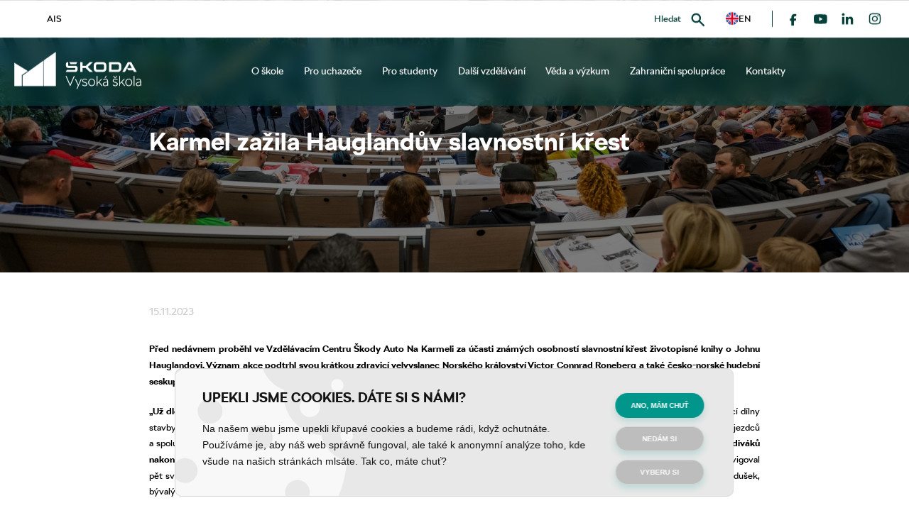

--- FILE ---
content_type: text/html; charset=utf-8
request_url: https://www.savs.cz/aktualne/karmel-zazila-hauglanduv-slavnostni-krest-290
body_size: 9460
content:

<!DOCTYPE html>

<html lang="cs">
<head>
    <meta http-equiv="X-UA-Compatible" content="IE=edge">
    <meta name="viewport" content="width=device-width, initial-scale=1.0">

<meta name="robots" content="index, follow">

<title>Škoda Auto Vysoká škola</title>

<meta charset="utf-8">
<meta name="keywords" content="Vysoká škola">
<meta name="description" content="Chcete mít již na začátku kariéry náskok před ostatními? Pojďte studovat na Škoda Auto Vysokou školu!">

<meta name="author" content="ŠAVŠ">

<!-- Social Media -->
<meta name="twitter:card" content="summary">
<meta name="twitter:site" content="ŠAVŠ">
<meta name="twitter:title" content="Škoda Auto Vysoká škola">
<meta name="twitter:description" content="Chcete mít již na začátku kariéry náskok před ostatními? Pojďte studovat na Škoda Auto Vysokou školu!">
<meta name="twitter:creator" content="ŠAVŠ">
<meta property="og:type" content="website">
    <meta property="og:image"
          content="https://www.savs.cz/image-cache/images/og_cz.jpg_1200x675.jpg?ts=1768226438">
<meta property="og:description" content="Chcete mít již na začátku kariéry náskok před ostatními? Pojďte studovat na Škoda Auto Vysokou školu!">
<meta property="og:title" content="Škoda Auto Vysoká škola">
<meta property="og:site_name" content="ŠAVŠ">

    <link href="/css/style.css?1768222588" rel="stylesheet" type="text/css"  />


    <link rel="icon" type="image/png" href="/images/favicon-32x32.png" sizes="32x32">
    <link rel="icon" type="image/png" href="/images/favicon-16x16.png" sizes="16x16">


<script>
    window.dataLayer = window.dataLayer || [];
    function gtag() {
        dataLayer.push(arguments);
    }
</script>

<script>
    gtag('consent', 'default', {
        'ad_storage': "denied",
        'analytics_storage': "denied",
        'functionality_storage': "denied"
    });
</script>
<!-- Google Tag Manager -->
<script>(function(w,d,s,l,i){w[l]=w[l]||[];w[l].push({'gtm.start':
    new Date().getTime(),event:'gtm.js'});var f=d.getElementsByTagName(s)[0],
    j=d.createElement(s),dl=l!='dataLayer'?'&l='+l:'';j.async=true;j.src=
    'https://www.googletagmanager.com/gtm.js?id='+i+dl;f.parentNode.insertBefore(j,f);
    })(window,document,'script','dataLayer','GTM-WL3L697');</script>
<!-- End Google Tag Manager -->

    
</head>


<body
        data-country="CZ" class="no-js">

<!-- Google Tag Manager (noscript) -->
<noscript>
    <iframe src="https://www.googletagmanager.com/ns.html?id=GTM-WL3L697"
            height="0" width="0" style="display:none;visibility:hidden">
    </iframe>
</noscript>
<!-- End Google Tag Manager (noscript) -->

    <div id="svg-defs" style="height: 0; width: 0;" data-url="/images/svg/defs.svg?1728044645"></div>

    <div class="body-overlay"></div>
    

<div class="popup js-popup" id="popup-iframe">
    <div class="container">
        <div class="popup__container">
            <div class="popup__close js-popup-close">
                <div class="ico--cross">
                    <span class="line"></span>
                    <span class="line"></span>
                </div>
            </div>
            <div class="popup__body">
                <div class="iframeWrapper">
                    <iframe class="popup__iframe"></iframe>
                </div>
            </div>
        </div>
    </div>
</div>


<header class="header js-animate" data-delay="100">
    <div class="header__up">
        <div class="header__upLeft">
            <div class="just-pc"><a href="https://is.savs.cz/" class="link-inverse" target="_blank">AIS</a></div>
        </div>
        <div class="header__upRight">
            <div class="header__search megamenu">
                <span>Hledat</span>
                <a href="#search" class="link-inverted js-megamenu-toggle"><img src="/images/search.svg" alt=""></a>
                <nav class="megamenu__cont megamenu__cont--search">
                    <div class="container px-0">
                        <div class="searchForm">
                            <form action="/vyhledavani" method="get">
                                <label class="formField">
                                    <input type="text" placeholder="Vyhledat..." name="search" class="js-search-input" maxlength="100">
                                </label>
                                <button class="btn btn--green searchForm__btn">Vyhledat</button>
                            </form>
                        </div>
                    </div>
                </nav>
            </div>
            <div class="header__langSwitch">
                <div class="langSwitch__overlay"></div>

<div class="langSwitch js-langswitch" tabindex="0" role="button" aria-expanded="false">
    <a
       href="/en/">
        <img src="../images/ico-en.svg" alt="EN">
        EN
    </a>
</div>
            </div>
            <div class="header__upSoc">
                <div>
                        <a href="https://www.facebook.com/SAVS.MB" target="_blank" class="text-decoration-none"><img src="/images/ico-fb.svg" alt=""></a>
                </div>
                <div>
                    <a href="https://www.youtube.com/channel/UCNaeUO-IRSN88H1qqTssqMA" target="_blank" class="ext-decoration-none link-ico"><img src="/images/ico-ytb.svg" alt=""></a>
                </div>
                <div>
                    <a href="https://www.linkedin.com/school/%C5%A1koda-auto-vysok%C3%A1-%C5%A1kola/?viewAsMember=true" target="_blank" class="text-decoration-none link-ico"><img src="/images/ico-linked.svg" alt=""></a>
                </div>
                <div>
                        <a href="https://www.instagram.com/skoda_auto_vysoka_skola/" target="_blank" class="text-decoration-none link-ico"><img src="/images/ico-insta.svg" alt=""></a>
                    </div>
                </div>
            </div>
        </div>
    </div>
    <div class="container header__inner">
        <a href="/">
            <img src="/images/logo-header.svg" alt="ŠAVŠ - Škoda Auto Vysoká škola" class="header__logo" width="190px">
        </a>


    <nav id="nav" class="menu" role="navigation">
                <div class="menu__item megamenu">
                    <div class="menu__link js-megamenu-toggle">O škole</div>

                    <nav class="megamenu__cont">
                        <div class="container px-0">
                            <div class="megamenu__items">
                                    <div class="megamenu__item">
                                        <a href="/o-nas"
                                           class="megamenu__itemLink "
                                           target="">O nás</a>
                                    </div>
                                    <div class="megamenu__item">
                                        <a href="/studijni-programy-a-specializace"
                                           class="megamenu__itemLink "
                                           target="">Studijní programy a specializace</a>
                                    </div>
                                    <div class="megamenu__item">
                                        <a href="/spoluprace"
                                           class="megamenu__itemLink "
                                           target="">Spolupráce</a>
                                    </div>
                                    <div class="megamenu__item">
                                        <a href="/vzdelavaci-technicke-centrum-na-hejdovce-227lp"
                                           class="megamenu__itemLink "
                                           target="">VTC Na Hejdovce</a>
                                    </div>
                                    <div class="megamenu__item">
                                        <a href="/knihovna"
                                           class="megamenu__itemLink "
                                           target="">Knihovna</a>
                                    </div>
                                    <div class="megamenu__item">
                                        <a href="/nabidka-pro-stredni-skoly-153lp"
                                           class="megamenu__itemLink "
                                           target="">Nabídka pro střední školy</a>
                                    </div>
                                    <div class="megamenu__item">
                                        <a href="/absolventi"
                                           class="megamenu__itemLink "
                                           target="">Klub absolventů</a>
                                    </div>
                                    <div class="megamenu__item">
                                        <a href="/pro-media-359lp"
                                           class="megamenu__itemLink "
                                           target="">Pro média</a>
                                    </div>
                                    <div class="megamenu__item">
                                        <a href="/publikace-savs-25-let-v-pribezich-352lp"
                                           class="megamenu__itemLink "
                                           target="_blank">Publikace ŠAVŠ: 25 let v příbězích</a>
                                    </div>
                                    <div class="megamenu__item">
                                        <a href="/pozice-na-savs-340lp"
                                           class="megamenu__itemLink "
                                           target="_blank">Pozice na ŠAVŠ</a>
                                    </div>
                                    <div class="megamenu__item">
                                        <a href="/organy-skoly"
                                           class="megamenu__itemLink "
                                           target="">Orgány školy</a>
                                    </div>
                                    <div class="megamenu__item">
                                        <a href="/uredni-deska"
                                           class="megamenu__itemLink "
                                           target="">Úřední deska a akreditace</a>
                                    </div>
                                    <div class="megamenu__item">
                                        <a href="/bez-rozdilu-179lp"
                                           class="megamenu__itemLink "
                                           target="">Bez rozdílů</a>
                                    </div>
                                    <div class="megamenu__item">
                                        <a href="/spolecenska-odpovednost-161lp"
                                           class="megamenu__itemLink "
                                           target="">Společenská odpovědnost</a>
                                    </div>
                                    <div class="megamenu__item">
                                        <a href="/savscast-315lp"
                                           class="megamenu__itemLink "
                                           target="_blank">ŠAVŠCAST</a>
                                    </div>
                                    <div class="megamenu__item">
                                        <a href="/shop-savs"
                                           class="megamenu__itemLink "
                                           target="">Shop ŠAVŠ</a>
                                    </div>

                                <div class="w-100 text-lg-center py-3">
                                    <a href="https://is.savs.cz/prihlaska/" class="btn btn--green"
                                       target="_target">Přihláška ke studiu</a>
                                </div>
                            </div>
                        </div>
                    </nav>
                </div>
                <div class="menu__item megamenu">
                    <div class="menu__link js-megamenu-toggle">Pro uchazeče</div>

                    <nav class="megamenu__cont">
                        <div class="container px-0">
                            <div class="megamenu__items">
                                    <div class="megamenu__item">
                                        <a href="/studijni-programy-a-specializace"
                                           class="megamenu__itemLink "
                                           target="">Studijní programy a specializace</a>
                                    </div>
                                    <div class="megamenu__item">
                                        <a href="/prijimaci-rizeni"
                                           class="megamenu__itemLink "
                                           target="">Přijímací řízení</a>
                                    </div>
                                    <div class="megamenu__item">
                                        <a href="/dny-otevrenych-dveri-35lp"
                                           class="megamenu__itemLink "
                                           target="">Dny otevřených dveří</a>
                                    </div>
                                    <div class="megamenu__item">
                                        <a href="/skolne-stipendia-a-motivacni-program"
                                           class="megamenu__itemLink "
                                           target="">Školné, stipendia a motivační program</a>
                                    </div>
                                    <div class="megamenu__item">
                                        <a href="/proc-zvolit-savs"
                                           class="megamenu__itemLink "
                                           target="">Proč zvolit ŠAVŠ</a>
                                    </div>
                                    <div class="megamenu__item">
                                        <a href="/pripravne-kurzy-62lp"
                                           class="megamenu__itemLink "
                                           target="">Přípravné kurzy</a>
                                    </div>
                                    <div class="megamenu__item">
                                        <a href="/study-work-18lp"
                                           class="megamenu__itemLink "
                                           target="">Study&amp;Work</a>
                                    </div>
                                    <div class="megamenu__item">
                                        <a href="/buddy-system"
                                           class="megamenu__itemLink "
                                           target="">Buddy systém</a>
                                    </div>
                                    <div class="megamenu__item">
                                        <a href="/prakticke-info"
                                           class="megamenu__itemLink "
                                           target="">Praktické info</a>
                                    </div>
                                    <div class="megamenu__item">
                                        <a href="/pribehy-ze-savs"
                                           class="megamenu__itemLink "
                                           target="">Příběhy ze ŠAVŠ</a>
                                    </div>
                                    <div class="megamenu__item">
                                        <a href="/zahranicni-spoluprace"
                                           class="megamenu__itemLink "
                                           target="">Zahraniční spolupráce</a>
                                    </div>
                                    <div class="megamenu__item">
                                        <a href="/studentske-mobility"
                                           class="megamenu__itemLink "
                                           target="">Studentské mobility</a>
                                    </div>
                                    <div class="megamenu__item">
                                        <a href="/vyuka-v-praze"
                                           class="megamenu__itemLink "
                                           target="">Výuka v Praze</a>
                                    </div>

                            </div>
                        </div>
                    </nav>
                </div>
                <div class="menu__item megamenu">
                    <div class="menu__link js-megamenu-toggle">Pro studenty</div>

                    <nav class="megamenu__cont">
                        <div class="container px-0">
                            <div class="megamenu__items">
                                    <div class="megamenu__item">
                                        <a href="/ais-a-mobilni-aplikace-moje-studium-177lp"
                                           class="megamenu__itemLink "
                                           target="">AIS</a>
                                    </div>
                                    <div class="megamenu__item">
                                        <a href="/aktualne"
                                           class="megamenu__itemLink "
                                           target="">Aktuálně</a>
                                    </div>
                                    <div class="megamenu__item">
                                        <a href="/studijni-oddeleni"
                                           class="megamenu__itemLink "
                                           target="">Studijní oddělení</a>
                                    </div>
                                    <div class="megamenu__item">
                                        <a href="/poradenstvi"
                                           class="megamenu__itemLink "
                                           target="">Poradenství</a>
                                    </div>
                                    <div class="megamenu__item">
                                        <a href="/jazykove-certifikaty"
                                           class="megamenu__itemLink "
                                           target="">Jazykové certifikáty</a>
                                    </div>
                                    <div class="megamenu__item">
                                        <a href="/odborne-certifikaty"
                                           class="megamenu__itemLink "
                                           target="">Odborné certifikáty</a>
                                    </div>
                                    <div class="megamenu__item">
                                        <a href="/prakticke-info"
                                           class="megamenu__itemLink "
                                           target="">Praktické info</a>
                                    </div>
                                    <div class="megamenu__item">
                                        <a href="/career-day"
                                           class="megamenu__itemLink "
                                           target="">Career day</a>
                                    </div>
                                    <div class="megamenu__item">
                                        <a href="/zajimam-se-o-vedu-286lp"
                                           class="megamenu__itemLink "
                                           target="">Zajímám se o vědu</a>
                                    </div>
                                    <div class="megamenu__item">
                                        <a href="/univerzitni-sportovni-klub"
                                           class="megamenu__itemLink "
                                           target="">Univerzitní sportovní klub</a>
                                    </div>
                                    <div class="megamenu__item">
                                        <a href="/formula-student"
                                           class="megamenu__itemLink "
                                           target="">Formula student</a>
                                    </div>
                                    <div class="megamenu__item">
                                        <a href="/studentske-mobility"
                                           class="megamenu__itemLink "
                                           target="">Studentské mobility</a>
                                    </div>
                                    <div class="megamenu__item">
                                        <a href="/knihovna"
                                           class="megamenu__itemLink "
                                           target="">Knihovna</a>
                                    </div>
                                    <div class="megamenu__item">
                                        <a href="/benefity-pro-studenty"
                                           class="megamenu__itemLink "
                                           target="">Benefity pro studenty</a>
                                    </div>
                                    <div class="megamenu__item">
                                        <a href="/ambasadorsky-klub-97lp"
                                           class="megamenu__itemLink "
                                           target="">Ambasadorský klub</a>
                                    </div>
                                    <div class="megamenu__item">
                                        <a href="/esport-na-savs-256lp"
                                           class="megamenu__itemLink "
                                           target="">Esport</a>
                                    </div>

                            </div>
                        </div>
                    </nav>
                </div>
                <div class="menu__item megamenu">
                    <div class="menu__link js-megamenu-toggle">Další vzdělávání</div>

                    <nav class="megamenu__cont">
                        <div class="container px-0">
                            <div class="megamenu__items">
                                    <div class="megamenu__item">
                                        <a href="/kratkodobe-kurzy"
                                           class="megamenu__itemLink "
                                           target="">Krátkodobé kurzy</a>
                                    </div>
                                    <div class="megamenu__item">
                                        <a href="/dlouhodobe-kurzy"
                                           class="megamenu__itemLink "
                                           target="">Dlouhodobé kurzy</a>
                                    </div>
                                    <div class="megamenu__item">
                                        <a href="/vzdelavani-ped-pracovniku"
                                           class="megamenu__itemLink "
                                           target="">Vzdělávání ped. pracovníků</a>
                                    </div>
                                    <div class="megamenu__item">
                                        <a href="/studijni-programy-a-specializace/online-mba-14"
                                           class="megamenu__itemLink "
                                           target="">MBA</a>
                                    </div>
                                    <div class="megamenu__item">
                                        <a href="/centrum-podpory-pro-studenty-se-specifickymi-potrebami-318lp"
                                           class="megamenu__itemLink "
                                           target="_blank">Centrum podpory</a>
                                    </div>
                                    <div class="megamenu__item">
                                        <a href="/lean-in-talent-program-291lp"
                                           class="megamenu__itemLink "
                                           target="">LEAN IN TALENT program</a>
                                    </div>
                                    <div class="megamenu__item">
                                        <a href="/it-akademie-na-hejdovce-224lp"
                                           class="megamenu__itemLink "
                                           target="">IT akademie</a>
                                    </div>

                            </div>
                        </div>
                    </nav>
                </div>
                <div class="menu__item megamenu">
                    <div class="menu__link js-megamenu-toggle">Věda a výzkum</div>

                    <nav class="megamenu__cont">
                        <div class="container px-0">
                            <div class="megamenu__items">
                                    <div class="megamenu__item">
                                        <a href="/obecne"
                                           class="megamenu__itemLink "
                                           target="">Obecně</a>
                                    </div>
                                    <div class="megamenu__item">
                                        <a href="/odborne-akce"
                                           class="megamenu__itemLink "
                                           target="">Odborné akce</a>
                                    </div>
                                    <div class="megamenu__item">
                                        <a href="/vyzkumne-a-aplikovane-projekty"
                                           class="megamenu__itemLink "
                                           target="">Výzkumné a aplikované projekty</a>
                                    </div>
                                    <div class="megamenu__item">
                                        <a href="/nextlogic-362lp"
                                           class="megamenu__itemLink "
                                           target="">NEXTLOGIC</a>
                                    </div>
                                    <div class="megamenu__item">
                                        <a href="/vyzkumne-centrum-skoda-auto-vysoke-skoly-187lp"
                                           class="megamenu__itemLink "
                                           target="">Výzkumné centrum</a>
                                    </div>
                                    <div class="megamenu__item">
                                        <a href="/vyrocni-studie-savs-94lp"
                                           class="megamenu__itemLink "
                                           target="">Výroční studie ŠAVŠ</a>
                                    </div>
                                    <div class="megamenu__item">
                                        <a href="/konference-icai"
                                           class="megamenu__itemLink "
                                           target="">Konference ICAI</a>
                                    </div>

                            </div>
                        </div>
                    </nav>
                </div>
                <div class="menu__item megamenu">
                    <div class="menu__link js-megamenu-toggle">Zahraniční spolupráce</div>

                    <nav class="megamenu__cont">
                        <div class="container px-0">
                            <div class="megamenu__items">
                                    <div class="megamenu__item">
                                        <a href="/zahranicni-spoluprace"
                                           class="megamenu__itemLink "
                                           target="">Zahraniční spolupráce</a>
                                    </div>
                                    <div class="megamenu__item">
                                        <a href="/studentske-mobility"
                                           class="megamenu__itemLink "
                                           target="">Studentské mobility</a>
                                    </div>
                                    <div class="megamenu__item">
                                        <a href="/akademicke-mobility"
                                           class="megamenu__itemLink "
                                           target="">Akademické mobility</a>
                                    </div>
                                    <div class="megamenu__item">
                                        <a href="/beyond-horizons-conference-169lp"
                                           class="megamenu__itemLink "
                                           target="">Beyond Horizons</a>
                                    </div>
                                    <div class="megamenu__item">
                                        <a href="/ostatni-projekty"
                                           class="megamenu__itemLink "
                                           target="">Ostatní projekty</a>
                                    </div>
                                    <div class="megamenu__item">
                                        <a href="/mezinarodni-eventy"
                                           class="megamenu__itemLink "
                                           target="">Mezinárodní eventy</a>
                                    </div>
                                    <div class="megamenu__item">
                                        <a href="/partnerske-instituce"
                                           class="megamenu__itemLink "
                                           target="">Partnerské instituce</a>
                                    </div>

                            </div>
                        </div>
                    </nav>
                </div>
                <div class="menu__item megamenu">
                    <a href="/kontakty-nasi-lide"
                       class="menu__link "
                       target="">Kontakty</a>
                </div>
    </nav>


        <div class="header__right">




            <div class="hamburger__wrap">
                <div class="hamburger__text">Menu</div>
                <div id="hamburger" class="hamburger hamburger--collapse-r">
                    <div class="hamburger-box">
                        <div class="hamburger-inner">
                        </div>
                    </div>
                </div>
            </div>
        </div>
    </div>
</header>

    <main>
    <div class="heading">
        <div class="container py-6">
            <a href="/aktualne" class="text-green">všechny članky</a>
        </div>
        <div class="heading__imgWrap">
            <img id="js-header-img" src="/image-cache/db-public/images/4602/image/tz4a.jpg_1620x1080.webp?ts=1764878989" alt="" class="heading__img">
        </div>
        <div class="container container-regularNarrow py-10 mt-6">
            <h1 id="news-title" class="h2 text-white">Karmel zažila Hauglandův slavnostní křest</h1>
        </div>
    </div>

    <section class="container container-regularNarrow pb-md-10 mb-10">
        <p class="text-gray fs-14 mb-6">15.11.2023</p>
<div class="editorText">
<p class="text-justify">
    <b>Před nedávnem proběhl ve
Vzdělávacím Centru Škody Auto Na Karmeli za účasti známých osobností slavnostní
křest životopisné knihy o Johnu Hauglandovi. Význam akce podtrhl svou krátkou
zdravicí velvyslanec Norského království Victor Connrad Roneberg a také
česko-norské hudební seskupení We Are Domi. </b>
</p>
<p class="text-justify">
    <b>„Už dlouho jsem se necítil ve
vztahu ke Škodovce a lidem z&nbsp;ní tak dobře a příjemně,“</b> shrnul nejen svůj pocit Stanislav Cinkl, bývalý vedoucí
dílny stavby prototypů ve vývojovém centru boleslavské automobilky. I on ocenil
netradiční režii křtu a radoval se z&nbsp;přítomnosti bývalých
i současných jezdců a spolujezdců, kteří do krásného prostředí Karmele
dorazili. <b>„Propojené přednáškové sály pojmou zhruba 600 osob a podle všeho
také tolik diváků nakonec přišlo,“</b> řekl Dan Porazil a dodal, že mu udělala
velkou radost účast hlavního hrdiny a také Freda Gallaghera, který během své
kariéry navigoval pět světových šampionů. A to se pořadatelům na poslední
chvíli omluvili mistr světa v&nbsp;kategorii WRC2 z&nbsp;roku 2018 Jan Kopecký
a Stanislav Hajdušek, bývalý hokejový kapitán pražské Sparty a pilot
nepřeslechnutelné Tatry 603. Oba totiž skolila viróza. &nbsp;&nbsp;&nbsp;
</p>
<p class="text-justify">
    Křest byl rozdělený do čtyř částí,
které vždy ohraničilo vystoupení skupiny We Are Domi. To velice vkusně a
nenásilně zapadlo do celkového pojetí slavnostního večera. Diváci se také mimo
jiné dozvěděli, jak dlouho kniha vznikala, kdo a proč v&nbsp;publikaci dostal
prostor a jaké fotografie na čtenáře čekají. <b>„Velmi zajímavé bylo, když
Markéta Srbová, moderátorka pořadu Týden v Motorsportu na O2 TV SPORT, která
křtem s&nbsp;přehledem provázela, kladla otázky Johnnyho spolujezdcům. Bylo
znát, že není náhoda, že všichni mají něco společného a nám divákům a fanouškům
došlo, proč si Johnny vybíral právě je,“ </b>vysvětlil autor, který rovněž
vzpomněl na Jana-Olofa Bohlina, v&nbsp;roce 2021 zesnulého dvorního navigátora
Johnny Hauglanda.<b> &nbsp;</b>
</p>
<p class="text-justify">
    Na závěr oficiální části křtu došlo
na tradiční šampaňské a přípitky, které pak vystřídala velká autogramiáda hostů,
jezdců a spolujezdců, kteří v&nbsp;knize vystupují. <b>„A tohle je u vás
běžné?“</b> ptal se Fred Gallagher, když Johnny s&nbsp;Danem svou knihu
polévali sektem. <b>„Ano, jsme rallyový národ,“</b> odpověděl nečekaně hrdě kdosi
z&nbsp;publika. A jestli byl spokojený hlavní hrdina? <b>„Byla to skvělá akce a
moc děkuji všem, kteří ji připravili. Mám velkou radost, že jsem se po letech
mohl potkat s&nbsp;tolika přáteli a známými,“</b> zakončila své vyprávění
škodovácká legenda John Haugland. 
</p>
<p class="text-left">
    Knihu je stále možné objednávat na
stránkách <a href="http://www.peopleforrally.cz">www.peopleforrally.cz</a> a na e-shopu knihkupectví Kanzelsberger. 
</p>
<p class="text-left">
    PFR média
</p>
<div class="row editorColumns ">

    <div class="col-12 pb-5 col-sm-6 pb-sm-0">
        <div class="js-editor-column editor-column" data-col="0" style="" >
<div class="editorText">

<img data-image-id="4590" src="/image-cache/db-public/images/4590/image/tz4.jpg_1000x667.webp?ts=1764878988" alt="TZ4.jpg" class="is-contain">
</div>
        </div>
    </div>

    <div class="col-12 pb-5 col-sm-6 pb-sm-0">
        <div class="js-editor-column editor-column" data-col="1" style="" >
<div class="editorText">

<img data-image-id="4591" src="/image-cache/db-public/images/4591/image/tz4a.jpg_1000x667.webp?ts=1764878988" alt="TZ4a.jpg" class="is-contain">
</div>
        </div>
    </div>
</div>
<div class="row editorColumns ">

    <div class="col-12 pb-5 col-sm-6 pb-sm-0">
        <div class="js-editor-column editor-column" data-col="0" style="" >
<div class="editorText">

<img data-image-id="4593" src="/image-cache/db-public/images/4593/image/tz4c.jpg_1000x667.webp?ts=1764878988" alt="TZ4c.jpg" class="is-contain">
</div>
        </div>
    </div>

    <div class="col-12 pb-5 col-sm-6 pb-sm-0">
        <div class="js-editor-column editor-column" data-col="1" style="" >
<div class="editorText">

<img data-image-id="4594" src="/image-cache/db-public/images/4594/image/tz4f.jpg_1000x667.webp?ts=1764878988" alt="TZ4f.jpg" class="is-contain">
</div>
        </div>
    </div>
</div>
<div class="row editorColumns ">

    <div class="col-12 pb-5 col-sm-6 pb-sm-0">
        <div class="js-editor-column editor-column" data-col="0" style="" >
<div class="editorText">

<img data-image-id="4597" src="/image-cache/db-public/images/4597/image/tz4b.jpg_1000x667.webp?ts=1764878988" alt="TZ4b.jpg" class="is-contain">
</div>
        </div>
    </div>

    <div class="col-12 pb-5 col-sm-6 pb-sm-0">
        <div class="js-editor-column editor-column" data-col="1" style="" >
<div class="editorText">

<img data-image-id="4598" src="/image-cache/db-public/images/4598/image/tz4h.jpg_1000x667.webp?ts=1764878989" alt="TZ4h.jpg" class="is-contain">
</div>
        </div>
    </div>
</div>
<div class="row editorColumns ">

    <div class="col-12 pb-5 col-sm-6 pb-sm-0">
        <div class="js-editor-column editor-column" data-col="0" style="" >
<div class="editorText">

<img data-image-id="4600" src="/image-cache/db-public/images/4600/image/tz4g.jpg_1000x666.webp?ts=1764878989" alt="TZ4g.jpg" class="is-contain">
</div>
        </div>
    </div>

    <div class="col-12 pb-5 col-sm-6 pb-sm-0">
        <div class="js-editor-column editor-column" data-col="1" style="" >
<div class="editorText">

<img data-image-id="4601" src="/image-cache/db-public/images/4601/image/tz4d.jpg_933x1399.webp?ts=1764878989" alt="TZ4d.jpg" class="is-contain">
</div>
        </div>
    </div>
</div>
</div>
    </section>

    <div class="bg-lightgray py-6">
        <div class="container container-regularNarrow">
            <div class="d-flex justify-content-between flex-wrap">
                <a
                        href="/aktualne/11-rocnik-mezinarodni-vedecke-konference-clc-probehl-uspesne-291"
                        class="articleMenu">
                    <span class="d-flex mb-3 align-items-center">
                        <svg class="ico ico--little mr-4">
                            <use xlink:href="#ico-arrow-left"></use>
                        </svg>
                        <span class="d-block font-weight-bold link-inverse">
                            Předchozí aktualita
                        </span>
                    </span>
                    11. ročník mezinárodní vědecké konference CLC proběhl úspěšně
                </a>
                <a href="/aktualne"
                   class="text-green w-100 w-md-auto my-6">Všechny aktuality</a>
                <a
                        href="/aktualne/11-rocnik-mezinarodni-vedecke-konference-clc-probehl-uspesne-291"
                        class="articleMenu">
                    <span class="d-flex mb-3 align-items-center">
                        <span class="d-block font-weight-bold link-inverse">
                            Další aktualita
                        </span>
                        <svg class="ico ico--little ml-4">
                            <use xlink:href="#ico-arrow-right"></use>
                        </svg>
                    </span>
                    11. ročník mezinárodní vědecké konference CLC proběhl úspěšně
                </a>
            </div>
        </div>
    </div>
    </main>

<footer class="footer">

    <div class="container">
        <div class="row">
            <div class="col-lg-6 col-12 border-bottom-emerald pb-8 pt-8">
                <div class="footer__logos">
                    <a href="/">
                        <img src="/images/savs-logo-emerald.svg" alt="ŠAVŠ - Škoda Auto Vysoká škola" class="footer__logo" width="170px">
                    </a>
                </div>
            </div>
            <div class="col-lg-6 col-12 border-bottom-emerald pb-8 pt-8">
                <div class="footer__soc d-flex align-items-center">
                    <div>
                            <a href="https://www.facebook.com/SAVS.MB" target="_blank" class="text-decoration-none link-ico"><img src="/images/ico-fb.svg" alt="" class="mr-2"></a>
                    </div>
                    <div>
                        <a href="https://www.youtube.com/channel/UCNaeUO-IRSN88H1qqTssqMA" target="_blank" class="ml-5 text-decoration-none link-ico"><img src="/images/ico-ytb.svg" alt="" class="mr-2"></a>
                    </div>
                    <div>
                        <a href="https://www.linkedin.com/school/%C5%A1koda-auto-vysok%C3%A1-%C5%A1kola/?viewAsMember=true" target="_blank" class="ml-5 text-decoration-none link-ico"><img src="/images/ico-linked.svg" alt="" class="mr-2"></a>
                    </div>
                    <div>
                            <a href="https://www.instagram.com/skoda_auto_vysoka_skola/" target="_blank" class="ml-5 text-decoration-none link-ico"><img src="/images/ico-insta.svg" alt="" class="mr-2"></a>
                        </div>
                    </div>
            </div>
            <div class="col-12 border-bottom-emerald pb-8 pt-8">
                <div class="footer__items">
                    <div class="footer__item">
                        <h3 class="footer__itemTitle footer__itemTitle--emerald">Důležité informace</h3>
                        <div class="footer__itemPerex"><a href="/uredni-deska" class="text-black link--regular">Úřední deska a akreditace</a></div>
                        <div class="footer__itemPerex">
                            <a href="/pozice-na-savs-340lp"
                               class="text-black link--regular">
                                Pozice na ŠAVŠ
                            </a>
                        </div>
                            <div class="footer__itemPerex">
                                <a href="/centrum-podpory-pro-studenty-se-specifickymi-potrebami-318lp"
                               class="text-black link--regular">
                                Centrum podpory
                                </a>
                            </div>
                            <div class="footer__itemPerex">
                                <a href="/gep-na-savs-299lp"
                               class="text-black link--regular">
                                GEP
                                </a>
                            </div>
                            <div class="footer__itemPerex">
                                <a href="/spolecenska-odpovednost-161lp"
                               class="text-black link--regular">
                                Společenská odpovědnost
                                </a>
                            </div>
                        <div class="footer__itemPerex"><a href="/o-nas" class="text-black link--regular">Mise a vize ŠAVŠ</a></div>
                            <div class="footer__itemPerex"><a href="/pro-media-359lp" class="text-black link--regular">Média</a></div>
                    </div>
                    <div class="footer__item">
                        <h3 class="footer__itemTitle footer__itemTitle--emerald">Katedry</h3>
                            <div class="footer__itemPerex">
                                <a href="/katedra-informatiky-64lp"
                               class="text-black link--regular">
                                Katedra informatiky
                                </a>
                            </div>
                            <div class="footer__itemPerex">
                                <a href="/katedra-strojirenstvi-a-elektrotechniky-70lp"
                               class="text-black link--regular">
                                Katedra strojírenství a elektrotechniky
                                </a>
                            </div>
                            <div class="footer__itemPerex">
                                <a href="/katedra-kvantitativnich-metod-77lp"
                               class="text-black link--regular">
                                Katedra kvantitativních metod
                                </a>
                            </div>
                            <div class="footer__itemPerex">
                                <a href="/katedra-marketingu-a-managementu-26lp"
                               class="text-black link--regular">
                                Katedra marketingu a managementu
                                </a>
                            </div>
                            <div class="footer__itemPerex">
                                <a href="/katedra-rizeni-lidskych-zdroju-74lp"
                               class="text-black link--regular">
                                Katedra řízení lidských zdrojů
                                </a>
                            </div>
                            <div class="footer__itemPerex">
                                <a href="/katedra-ekonomie-a-prava-71lp"
                               class="text-black link--regular">
                                Katedra ekonomie a práva
                                </a>
                            </div>
                            <div class="footer__itemPerex">
                                <a href="/katedra-financi-a-ucetnictvi-25lp"
                               class="text-black link--regular">
                                Katedra financí a účetnictví
                                </a>
                            </div>
                            <div class="footer__itemPerex">
                                <a href="/katedra-rizeni-vyroby-logistiky-a-kvality-28lp"
                                   class="text-black link--regular">
                                    Katedra řízení výroby, logistiky a kvality
                                </a>
                            </div>
                            <div class="footer__itemPerex">
                                <a href="/katedra-jazykove-pripravy-a-interkulturnich-kompetenci-65lp"
                                   class="text-black link--regular">
                                    Katedra jazyků a interkulturních kompetencí
                                </a>
                            </div>
                    </div>
                    <div class="footer__item">
                        <h3 class="footer__itemTitle footer__itemTitle--emerald">Oddělení školy</h3>
                        <div class="footer__itemPerex"><a href="/kontakty-nasi-lide" class="text-black link--regular">Vedení školy</a></div>
                        <div class="footer__itemPerex"><a href="/kontakty-nasi-lide" class="text-black link--regular">Kancelář vedení</a></div>
                        <div class="footer__itemPerex"><a href="/kontakty-nasi-lide" class="text-black link--regular">Personalistika</a></div>
                        <div class="footer__itemPerex"><a href="/kontakty-nasi-lide" class="text-black link--regular">Ombudsosoby</a></div>
                        <div class="footer__itemPerex"><a href="/studijni-oddeleni" class="text-black link--regular">Studijní oddělení Mladá Boleslav</a></div>
                        <div class="footer__itemPerex"><a href="/studijni-oddeleni" class="text-black link--regular">Studijní oddělení Praha</a></div>
                        <div class="footer__itemPerex"><a href="/kontakty-nasi-lide" class="text-black link--regular">Nákup, účetnictví, controlling, provoz</a></div>
                        <div class="footer__itemPerex"><a href="/kontakty-nasi-lide" class="text-black link--regular">Zahraniční oddělení</a></div>
                        <div class="footer__itemPerex"><a href="/kontakty-nasi-lide" class="text-black link--regular">Oddělení marketingové komunikace</a></div>
                        <div class="footer__itemPerex"><a href="/knihovna" class="text-black link--regular">Knihovna</a></div>
                        <div class="footer__itemPerex"><a href="/kontakty-nasi-lide" class="text-black link--regular">Výzkumná a tvůrčí činnost</a></div>
                        <div class="footer__itemPerex">
                            <a href="/vyzkumne-centrum-skoda-auto-vysoke-skoly-187lp" class="text-black link--regular">
                                Výzkumné centrum
                            </a>
                        </div>
                        <div class="footer__itemPerex"><a href="/kontakty-nasi-lide" class="text-black link--regular">ICT</a></div>
                        <div class="footer__itemPerex"><a href="/kontakty-nasi-lide" class="text-black link--regular">Celoživotní vzdělávání</a></div>
                    </div>
                    <div class="footer__item">
                        <h3 class="footer__itemTitle footer__itemTitle--emerald">Akademické orgány školy</h3>
                        <div class="footer__itemPerex"><a href="/organy-skoly" class="text-black link--regular">Rada pro vnitřní hodnocení</a></div>
                        <div class="footer__itemPerex">
                            <a href="/akademicky-senat-84lp"
                               class="text-black link--regular">
                                Akademický senát
                            </a>
                        </div>
                        <div class="footer__itemPerex"><a href="/organy-skoly" class="text-black link--regular">Akademická rada</a></div>
                        <div class="footer__itemPerex"><a href="/organy-skoly" class="text-black link--regular">Disciplinární komise</a></div>
                        <div class="footer__itemPerex"><a href="/organy-skoly" class="text-black link--regular">Interní grantová komise</a></div>
                        <div class="footer__itemPerex"><a href="/organy-skoly" class="text-black link--regular">Dozorčí rada</a></div>
                        <div class="footer__itemPerex"><a href="/organy-skoly" class="text-black link--regular">Správní rada</a></div>
                        <div class="footer__itemPerex"><a href="/organy-skoly" class="text-black link--regular">Ediční rada</a></div>

                            <div class="footer__itemPerex">
                                <a href="/eticka-komise-83lp"
                                   class="text-black link--regular">
                                    Etická komise
                                </a>
                            </div>
                            <div class="footer__itemPerex">
                                <a href="/rady-studijnich-programu-86lp"
                                   class="text-black link--regular">
                                    Rada studijních programů
                                </a>
                            </div>
                    </div>
                </div>
            </div>
            <div class="col-12 border-bottom-emerald pb-8 pt-8">
                <div class="footer__items">
                    <div class="footer__item">
                        <h3 class="footer__itemTitle">Škoda Auto Vysoká škola z.ú.</h3>
                        <div class="footer__itemPerex">
                            <span>Na Karmeli 1457<br>293 01 Mladá Boleslav<br>Česká republika</span>
                        </div>
                    </div>
                    <div class="footer__item">
                        <h3 class="footer__itemTitle">Vzdělávací technické centrum Na Hejdovce</h3>
                         <div class="footer__itemPerex">
                            <span>nám. Míru 27<br>293 01 Mladá Boleslav<br>Česká republika</span>
                        </div>
                    </div>
                    <div class="footer__item">
                        <h3 class="footer__itemTitle">Pobočka Praha</h3>
                         <div class="footer__itemPerex">
                            <span>Ekonomická 957<br>140 00 Praha 4<br>Česká republika</span>
                        </div>
                    </div>
                    <div class="footer__item">
                        <div class="footer__itemPerex">
                            <span class="mr-1">e-mail:</span><a href="mailto:info@is.savs.cz" class="footer__itemLink">info@is.savs.cz</a>
                        </div>
                        <div class="footer__itemPerex">
                            <span>ID datové schránky: t9xtj28</span>
                        </div>
                    </div>
                </div>
            </div>
            <div class="col-12 border-bottom-emerald pb-8 pt-8">
                <div class="footer__items footer__items--emerald footer__items--bottom">
                    <div class="footer__item">
                        <h3 class="footer__itemTitle">Fakturační údaje</h3>
                        <div class="footer__itemPerex">
                            <span>IČ: 29142890</span>
                        </div>
                        <div class="footer__itemPerex">
                            <span>DIČ: CZ29142890</span>
                        </div>
                    </div>
                    <div class="footer__item">
                        <div class="footer__itemPerex">
                            <span>Č.BÚ CZK: 131-2481860237/0100</span>
                        </div>
                        <div class="footer__itemPerex">
                            <span>IBAN: CZ03 0100 0001 3124 8186 0237</span>
                        </div>
                    </div>
                    <div class="footer__item">
                        <div class="footer__itemPerex">
                            <span>Č.BÚ EUR: 131-2481900227/0100</span>
                        </div>
                        <div class="footer__itemPerex">
                            <span>IBAN: CZ77 0100 0001 3124 8190 0227</span>
                        </div>
                    </div>
                    <div class="footer__item">
                        <div class="footer__itemPerex">
                            <span>SWIFT: KOMBCZPP</span>
                        </div>
                        <div class="footer__itemPerex">
                            <span class="mr-1">e-mail::</span><a href="mailto:uctarna@savs.cz" class="footer__itemLink">uctarna@savs.cz</a>
                        </div>
                    </div>
                </div>
            </div>
            <div class="col-12 border-bottom-emerald pb-8 pt-8">
                <div class="footer__images">
                    <a href="https://www.savs.cz/acbsp-296lp" target="_blank" class="mr-5">
                        <img src="/images/acbsp.png" height="40" alt="ACBSP">
                    </a>
                    <a href="https://cambas.cz/" target="_blank" class="mr-5">
                        <img src="/images/cambas.png" height="40" alt="Cambas">
                    </a>
                    <a href="https://erasmus-plus.ec.europa.eu/" target="_blank">
                        <img src="/images/erasmus.png" height="40" alt="Erasmus+">
                    </a>
                </div>
            </div>
            <div class="col-lg-6 col-12 pb-8 pt-8 footer__copy">
                <span>© 2025, ŠAVŠ všechna práva vyhrazena</span>
            </div>
            <div class="col-lg-6 col-12 pb-8 pt-8 border-lg-bottom-emerald">
                <ul class="footer__links">
                    <li class="footer__linkItem"><a href="/zpracovani-osobnich-udaju" class="text-black link--regular">Zpracování osobních údajů</a></li>
                    <li class="footer__linkItem"><a href="/prohlaseni-o-obsahu" class="text-black link--regular">Prohlášení o obsahu</a></li>
                    <li class="footer__linkItem"><a href="/corporate-governance" class="text-black link--regular">Corporate Governance</a></li>
                    <li class="footer__linkItem"><a href="/cookies" class="text-black link--regular">Cookies</a></li>
                </ul>
            </div>
        </div>
    </div>
</footer>


    <script type="text/javascript" src="/js/jquery-3.5.1.min.js?1728044645"></script>
<script type="text/javascript" src="/js/app.js?1764329407"></script>


    <script type="text/javascript">
        var generalParams = {};
        generalParams.lang = "cs";
        generalParams.ajaxLink = "/" +'_ajax/';
        generalParams.homeLink = "/";
        generalParams.fileUploadMaxSize = 15;
    </script>

<link href="/css/cookie-bar.css?1762317358" rel="stylesheet" type="text/css"  />

<script type="text/javascript" src="/js/cookie-bar.js?1762317358"></script>



<script>
    var cookieBar = null;
    $(function () {
        cookieBar = new CookieBar({colors: {
            primary: '#4ba82e',
            bg: '#E8E8E8',
            toggle: '#4ba82e',
        }});
        
        cookieBar.addLanguage('cs', {
            bar_mainHeader: 'Upekli jsme cookies. Dáte si s námi?',
            bar_description: 'Na našem webu jsme upekli křupavé cookies a budeme rádi, když ochutnáte. Používáme je, aby náš web správně fungoval, ale také k anonymní analýze toho, kde všude na našich stránkách mlsáte. Tak co, máte chuť?',
            button_continue: 'Ano, mám chuť',
            button_settings: 'Vyberu si',
            button_rejectAll: 'Nedám si',
        });

        cookieBar.addOption('necessarily', {}, true, true)
            .addLanguage('cs', {
                title: 'Nezbytné',
                description: 'Tyto cookies jsou vyžadovány pro správnou funkčnost našich webových stránek a v našem systému je nelze vypnout.'
            });
        cookieBar.addOption('performance', {
            cs: {
                title: 'Analytické',
                description: 'Tyto cookies nám poskytují statistické informace o webu. Díky nim můžeme web pro vás neustále vylepšovat.'
            }
        });
        cookieBar.addOption('functional', {
            cs: {
                title: 'Preferenční',
                description: 'Díky preferenčním cookies si web zapamatuje některé vaše volby. Web bude tak lépe přizpůsoben vašim potřebám.'
            }
        });
        cookieBar.addOption('advertising', {
            cs: {
                title: 'Marketingové',
                description: 'Marketingové cookies propojují tento web se sociálními sítěmi a reklamními partnery.'
            }
        });

        cookieBar.render();
    });

    $(document).on('click', '.js-cookie-bar-settings', function (event) {
        event.preventDefault();
        cookieBar.openSettings();
    })
</script>

    



</body>
</html>


--- FILE ---
content_type: text/css
request_url: https://www.savs.cz/css/style.css?1768222588
body_size: 47244
content:
@charset "UTF-8";
/*!
 * Bootstrap Grid + Utlities v4.5.0 (https://getbootstrap.com/)
 * Copyright 2011-2020 The Bootstrap Authors
 * Copyright 2011-2020 Twitter, Inc.
 * Licensed under MIT (https://github.com/twbs/bootstrap/blob/master/LICENSE)
 */
html {
  box-sizing: border-box;
  -ms-overflow-style: scrollbar; }

*,
*::before,
*::after {
  box-sizing: inherit; }

*,
*::before,
*::after {
  box-sizing: border-box; }

html {
  font-family: sans-serif;
  line-height: 1.15;
  -webkit-text-size-adjust: 100%;
  -webkit-tap-highlight-color: rgba(0, 0, 0, 0); }

article, aside, figcaption, figure, footer, header, hgroup, main, nav, section {
  display: block; }

body {
  margin: 0;
  font-family: -apple-system, BlinkMacSystemFont, "Segoe UI", Roboto, "Helvetica Neue", Arial, "Noto Sans", sans-serif, "Apple Color Emoji", "Segoe UI Emoji", "Segoe UI Symbol", "Noto Color Emoji";
  font-size: 1rem;
  font-weight: 400;
  line-height: 1.5;
  color: #212529;
  text-align: left;
  background-color: #fff; }

[tabindex="-1"]:focus:not(:focus-visible) {
  outline: 0 !important; }

hr {
  box-sizing: content-box;
  height: 0;
  overflow: visible; }

h1, h2, h3, h4, h5, h6 {
  margin-top: 0;
  margin-bottom: 0.5rem; }

p {
  margin-top: 0;
  margin-bottom: 1rem; }

abbr[title],
abbr[data-original-title] {
  text-decoration: underline;
  -webkit-text-decoration: underline dotted;
  text-decoration: underline dotted;
  cursor: help;
  border-bottom: 0;
  -webkit-text-decoration-skip-ink: none;
  text-decoration-skip-ink: none; }

address {
  margin-bottom: 1rem;
  font-style: normal;
  line-height: inherit; }

ol,
ul,
dl {
  margin-top: 0;
  margin-bottom: 1rem; }

ol ol,
ul ul,
ol ul,
ul ol {
  margin-bottom: 0; }

dt {
  font-weight: 700; }

dd {
  margin-bottom: .5rem;
  margin-left: 0; }

blockquote {
  margin: 0 0 1rem; }

b,
strong {
  font-weight: bolder; }

small {
  font-size: 80%; }

sub,
sup {
  position: relative;
  font-size: 75%;
  line-height: 0;
  vertical-align: baseline; }

sub {
  bottom: -.25em; }

sup {
  top: -.5em; }

a {
  color: #007bff;
  text-decoration: none;
  background-color: transparent; }
  a:hover {
    color: #0056b3;
    text-decoration: underline; }

a:not([href]) {
  color: inherit;
  text-decoration: none; }
  a:not([href]):hover {
    color: inherit;
    text-decoration: none; }

pre,
code,
kbd,
samp {
  font-family: SFMono-Regular, Menlo, Monaco, Consolas, "Liberation Mono", "Courier New", monospace;
  font-size: 1em; }

pre {
  margin-top: 0;
  margin-bottom: 1rem;
  overflow: auto;
  -ms-overflow-style: scrollbar; }

figure {
  margin: 0 0 1rem; }

img {
  vertical-align: middle;
  border-style: none; }

svg {
  overflow: hidden;
  vertical-align: middle; }

table {
  border-collapse: collapse; }

caption {
  padding-top: 0.75rem;
  padding-bottom: 0.75rem;
  color: #6c757d;
  text-align: left;
  caption-side: bottom; }

th {
  text-align: inherit; }

label {
  display: inline-block;
  margin-bottom: 0.5rem; }

button {
  border-radius: 0; }

button:focus {
  outline: 1px dotted;
  outline: 5px auto -webkit-focus-ring-color; }

input,
button,
select,
optgroup,
textarea {
  margin: 0;
  font-family: inherit;
  font-size: inherit;
  line-height: inherit; }

button,
input {
  overflow: visible; }

button,
select {
  text-transform: none; }

[role="button"] {
  cursor: pointer; }

select {
  word-wrap: normal; }

button,
[type="button"],
[type="reset"],
[type="submit"] {
  -webkit-appearance: button; }

button:not(:disabled),
[type="button"]:not(:disabled),
[type="reset"]:not(:disabled),
[type="submit"]:not(:disabled) {
  cursor: pointer; }

button::-moz-focus-inner,
[type="button"]::-moz-focus-inner,
[type="reset"]::-moz-focus-inner,
[type="submit"]::-moz-focus-inner {
  padding: 0;
  border-style: none; }

input[type="radio"],
input[type="checkbox"] {
  box-sizing: border-box;
  padding: 0; }

textarea {
  overflow: auto;
  resize: vertical; }

fieldset {
  min-width: 0;
  padding: 0;
  margin: 0;
  border: 0; }

legend {
  display: block;
  width: 100%;
  max-width: 100%;
  padding: 0;
  margin-bottom: .5rem;
  font-size: 1.5rem;
  line-height: inherit;
  color: inherit;
  white-space: normal; }

progress {
  vertical-align: baseline; }

[type="number"]::-webkit-inner-spin-button,
[type="number"]::-webkit-outer-spin-button {
  height: auto; }

[type="search"] {
  outline-offset: -2px;
  -webkit-appearance: none; }

[type="search"]::-webkit-search-decoration {
  -webkit-appearance: none; }

::-webkit-file-upload-button {
  font: inherit;
  -webkit-appearance: button; }

output {
  display: inline-block; }

summary {
  display: list-item;
  cursor: pointer; }

template {
  display: none; }

[hidden] {
  display: none !important; }

.img-fluid {
  max-width: 100%;
  height: auto; }

.img-thumbnail {
  padding: 0.25rem;
  background-color: #fff;
  border: 1px solid #dee2e6;
  border-radius: 8px;
  max-width: 100%;
  height: auto; }

.figure {
  display: inline-block; }

.figure-img {
  margin-bottom: 0.5rem;
  line-height: 1; }

.figure-caption {
  font-size: 90%;
  color: #6c757d; }

.container {
  width: 100%;
  padding-right: 10px;
  padding-left: 10px;
  margin-right: auto;
  margin-left: auto; }
  @media (min-width: 576px) {
    .container {
      max-width: 1457px; } }
  @media (min-width: 768px) {
    .container {
      max-width: 1458px; } }
  @media (min-width: 992px) {
    .container {
      max-width: 1459px; } }
  @media (min-width: 1200px) {
    .container {
      max-width: 1460px; } }

.container-fluid, .container-sm, .container-md, .container-lg, .container-xl {
  width: 100%;
  padding-right: 10px;
  padding-left: 10px;
  margin-right: auto;
  margin-left: auto; }

@media (min-width: 576px) {
  .container, .container-sm {
    max-width: 1457px; } }

@media (min-width: 768px) {
  .container, .container-sm, .container-md {
    max-width: 1458px; } }

@media (min-width: 992px) {
  .container, .container-sm, .container-md, .container-lg {
    max-width: 1459px; } }

@media (min-width: 1200px) {
  .container, .container-sm, .container-md, .container-lg, .container-xl {
    max-width: 1460px; } }

.row {
  display: flex;
  flex-wrap: wrap;
  margin-right: -10px;
  margin-left: -10px; }

.no-gutters {
  margin-right: 0;
  margin-left: 0; }
  .no-gutters > .col,
  .no-gutters > [class*="col-"] {
    padding-right: 0;
    padding-left: 0; }

.col-1, .col-2, .col-3, .col-4, .col-5, .col-6, .col-7, .col-8, .col-9, .col-10, .col-11, .col-12, .col,
.col-auto, .col-sm-1, .col-sm-2, .col-sm-3, .col-sm-4, .col-sm-5, .col-sm-6, .col-sm-7, .col-sm-8, .col-sm-9, .col-sm-10, .col-sm-11, .col-sm-12, .col-sm,
.col-sm-auto, .col-md-1, .col-md-2, .col-md-3, .col-md-4, .col-md-5, .col-md-6, .col-md-7, .col-md-8, .col-md-9, .col-md-10, .col-md-11, .col-md-12, .col-md,
.col-md-auto, .col-lg-1, .col-lg-2, .col-lg-3, .col-lg-4, .col-lg-5, .col-lg-6, .col-lg-7, .col-lg-8, .col-lg-9, .col-lg-10, .col-lg-11, .col-lg-12, .col-lg,
.col-lg-auto, .col-xl-1, .col-xl-2, .col-xl-3, .col-xl-4, .col-xl-5, .col-xl-6, .col-xl-7, .col-xl-8, .col-xl-9, .col-xl-10, .col-xl-11, .col-xl-12, .col-xl,
.col-xl-auto, .col-xxl-1, .col-xxl-2, .col-xxl-3, .col-xxl-4, .col-xxl-5, .col-xxl-6, .col-xxl-7, .col-xxl-8, .col-xxl-9, .col-xxl-10, .col-xxl-11, .col-xxl-12, .col-xxl,
.col-xxl-auto {
  position: relative;
  width: 100%;
  padding-right: 10px;
  padding-left: 10px; }

.col {
  flex-basis: 0;
  flex-grow: 1;
  min-width: 0;
  max-width: 100%; }

.row-cols-1 > * {
  flex: 0 0 100%;
  max-width: 100%; }

.row-cols-2 > * {
  flex: 0 0 50%;
  max-width: 50%; }

.row-cols-3 > * {
  flex: 0 0 33.33333%;
  max-width: 33.33333%; }

.row-cols-4 > * {
  flex: 0 0 25%;
  max-width: 25%; }

.row-cols-5 > * {
  flex: 0 0 20%;
  max-width: 20%; }

.row-cols-6 > * {
  flex: 0 0 16.66667%;
  max-width: 16.66667%; }

.col-auto {
  flex: 0 0 auto;
  width: auto;
  max-width: 100%; }

.col-1 {
  flex: 0 0 8.33333%;
  max-width: 8.33333%; }

.col-2 {
  flex: 0 0 16.66667%;
  max-width: 16.66667%; }

.col-3 {
  flex: 0 0 25%;
  max-width: 25%; }

.col-4 {
  flex: 0 0 33.33333%;
  max-width: 33.33333%; }

.col-5 {
  flex: 0 0 41.66667%;
  max-width: 41.66667%; }

.col-6 {
  flex: 0 0 50%;
  max-width: 50%; }

.col-7 {
  flex: 0 0 58.33333%;
  max-width: 58.33333%; }

.col-8 {
  flex: 0 0 66.66667%;
  max-width: 66.66667%; }

.col-9 {
  flex: 0 0 75%;
  max-width: 75%; }

.col-10 {
  flex: 0 0 83.33333%;
  max-width: 83.33333%; }

.col-11 {
  flex: 0 0 91.66667%;
  max-width: 91.66667%; }

.col-12 {
  flex: 0 0 100%;
  max-width: 100%; }

.order-first {
  order: -1; }

.order-last {
  order: 13; }

.order-0 {
  order: 0; }

.order-1 {
  order: 1; }

.order-2 {
  order: 2; }

.order-3 {
  order: 3; }

.order-4 {
  order: 4; }

.order-5 {
  order: 5; }

.order-6 {
  order: 6; }

.order-7 {
  order: 7; }

.order-8 {
  order: 8; }

.order-9 {
  order: 9; }

.order-10 {
  order: 10; }

.order-11 {
  order: 11; }

.order-12 {
  order: 12; }

.offset-1 {
  margin-left: 8.33333%; }

.offset-2 {
  margin-left: 16.66667%; }

.offset-3 {
  margin-left: 25%; }

.offset-4 {
  margin-left: 33.33333%; }

.offset-5 {
  margin-left: 41.66667%; }

.offset-6 {
  margin-left: 50%; }

.offset-7 {
  margin-left: 58.33333%; }

.offset-8 {
  margin-left: 66.66667%; }

.offset-9 {
  margin-left: 75%; }

.offset-10 {
  margin-left: 83.33333%; }

.offset-11 {
  margin-left: 91.66667%; }

@media (min-width: 576px) {
  .col-sm {
    flex-basis: 0;
    flex-grow: 1;
    min-width: 0;
    max-width: 100%; }
  .row-cols-sm-1 > * {
    flex: 0 0 100%;
    max-width: 100%; }
  .row-cols-sm-2 > * {
    flex: 0 0 50%;
    max-width: 50%; }
  .row-cols-sm-3 > * {
    flex: 0 0 33.33333%;
    max-width: 33.33333%; }
  .row-cols-sm-4 > * {
    flex: 0 0 25%;
    max-width: 25%; }
  .row-cols-sm-5 > * {
    flex: 0 0 20%;
    max-width: 20%; }
  .row-cols-sm-6 > * {
    flex: 0 0 16.66667%;
    max-width: 16.66667%; }
  .col-sm-auto {
    flex: 0 0 auto;
    width: auto;
    max-width: 100%; }
  .col-sm-1 {
    flex: 0 0 8.33333%;
    max-width: 8.33333%; }
  .col-sm-2 {
    flex: 0 0 16.66667%;
    max-width: 16.66667%; }
  .col-sm-3 {
    flex: 0 0 25%;
    max-width: 25%; }
  .col-sm-4 {
    flex: 0 0 33.33333%;
    max-width: 33.33333%; }
  .col-sm-5 {
    flex: 0 0 41.66667%;
    max-width: 41.66667%; }
  .col-sm-6 {
    flex: 0 0 50%;
    max-width: 50%; }
  .col-sm-7 {
    flex: 0 0 58.33333%;
    max-width: 58.33333%; }
  .col-sm-8 {
    flex: 0 0 66.66667%;
    max-width: 66.66667%; }
  .col-sm-9 {
    flex: 0 0 75%;
    max-width: 75%; }
  .col-sm-10 {
    flex: 0 0 83.33333%;
    max-width: 83.33333%; }
  .col-sm-11 {
    flex: 0 0 91.66667%;
    max-width: 91.66667%; }
  .col-sm-12 {
    flex: 0 0 100%;
    max-width: 100%; }
  .order-sm-first {
    order: -1; }
  .order-sm-last {
    order: 13; }
  .order-sm-0 {
    order: 0; }
  .order-sm-1 {
    order: 1; }
  .order-sm-2 {
    order: 2; }
  .order-sm-3 {
    order: 3; }
  .order-sm-4 {
    order: 4; }
  .order-sm-5 {
    order: 5; }
  .order-sm-6 {
    order: 6; }
  .order-sm-7 {
    order: 7; }
  .order-sm-8 {
    order: 8; }
  .order-sm-9 {
    order: 9; }
  .order-sm-10 {
    order: 10; }
  .order-sm-11 {
    order: 11; }
  .order-sm-12 {
    order: 12; }
  .offset-sm-0 {
    margin-left: 0; }
  .offset-sm-1 {
    margin-left: 8.33333%; }
  .offset-sm-2 {
    margin-left: 16.66667%; }
  .offset-sm-3 {
    margin-left: 25%; }
  .offset-sm-4 {
    margin-left: 33.33333%; }
  .offset-sm-5 {
    margin-left: 41.66667%; }
  .offset-sm-6 {
    margin-left: 50%; }
  .offset-sm-7 {
    margin-left: 58.33333%; }
  .offset-sm-8 {
    margin-left: 66.66667%; }
  .offset-sm-9 {
    margin-left: 75%; }
  .offset-sm-10 {
    margin-left: 83.33333%; }
  .offset-sm-11 {
    margin-left: 91.66667%; } }

@media (min-width: 768px) {
  .col-md {
    flex-basis: 0;
    flex-grow: 1;
    min-width: 0;
    max-width: 100%; }
  .row-cols-md-1 > * {
    flex: 0 0 100%;
    max-width: 100%; }
  .row-cols-md-2 > * {
    flex: 0 0 50%;
    max-width: 50%; }
  .row-cols-md-3 > * {
    flex: 0 0 33.33333%;
    max-width: 33.33333%; }
  .row-cols-md-4 > * {
    flex: 0 0 25%;
    max-width: 25%; }
  .row-cols-md-5 > * {
    flex: 0 0 20%;
    max-width: 20%; }
  .row-cols-md-6 > * {
    flex: 0 0 16.66667%;
    max-width: 16.66667%; }
  .col-md-auto {
    flex: 0 0 auto;
    width: auto;
    max-width: 100%; }
  .col-md-1 {
    flex: 0 0 8.33333%;
    max-width: 8.33333%; }
  .col-md-2 {
    flex: 0 0 16.66667%;
    max-width: 16.66667%; }
  .col-md-3 {
    flex: 0 0 25%;
    max-width: 25%; }
  .col-md-4 {
    flex: 0 0 33.33333%;
    max-width: 33.33333%; }
  .col-md-5 {
    flex: 0 0 41.66667%;
    max-width: 41.66667%; }
  .col-md-6 {
    flex: 0 0 50%;
    max-width: 50%; }
  .col-md-7 {
    flex: 0 0 58.33333%;
    max-width: 58.33333%; }
  .col-md-8 {
    flex: 0 0 66.66667%;
    max-width: 66.66667%; }
  .col-md-9 {
    flex: 0 0 75%;
    max-width: 75%; }
  .col-md-10 {
    flex: 0 0 83.33333%;
    max-width: 83.33333%; }
  .col-md-11 {
    flex: 0 0 91.66667%;
    max-width: 91.66667%; }
  .col-md-12 {
    flex: 0 0 100%;
    max-width: 100%; }
  .order-md-first {
    order: -1; }
  .order-md-last {
    order: 13; }
  .order-md-0 {
    order: 0; }
  .order-md-1 {
    order: 1; }
  .order-md-2 {
    order: 2; }
  .order-md-3 {
    order: 3; }
  .order-md-4 {
    order: 4; }
  .order-md-5 {
    order: 5; }
  .order-md-6 {
    order: 6; }
  .order-md-7 {
    order: 7; }
  .order-md-8 {
    order: 8; }
  .order-md-9 {
    order: 9; }
  .order-md-10 {
    order: 10; }
  .order-md-11 {
    order: 11; }
  .order-md-12 {
    order: 12; }
  .offset-md-0 {
    margin-left: 0; }
  .offset-md-1 {
    margin-left: 8.33333%; }
  .offset-md-2 {
    margin-left: 16.66667%; }
  .offset-md-3 {
    margin-left: 25%; }
  .offset-md-4 {
    margin-left: 33.33333%; }
  .offset-md-5 {
    margin-left: 41.66667%; }
  .offset-md-6 {
    margin-left: 50%; }
  .offset-md-7 {
    margin-left: 58.33333%; }
  .offset-md-8 {
    margin-left: 66.66667%; }
  .offset-md-9 {
    margin-left: 75%; }
  .offset-md-10 {
    margin-left: 83.33333%; }
  .offset-md-11 {
    margin-left: 91.66667%; } }

@media (min-width: 992px) {
  .col-lg {
    flex-basis: 0;
    flex-grow: 1;
    min-width: 0;
    max-width: 100%; }
  .row-cols-lg-1 > * {
    flex: 0 0 100%;
    max-width: 100%; }
  .row-cols-lg-2 > * {
    flex: 0 0 50%;
    max-width: 50%; }
  .row-cols-lg-3 > * {
    flex: 0 0 33.33333%;
    max-width: 33.33333%; }
  .row-cols-lg-4 > * {
    flex: 0 0 25%;
    max-width: 25%; }
  .row-cols-lg-5 > * {
    flex: 0 0 20%;
    max-width: 20%; }
  .row-cols-lg-6 > * {
    flex: 0 0 16.66667%;
    max-width: 16.66667%; }
  .col-lg-auto {
    flex: 0 0 auto;
    width: auto;
    max-width: 100%; }
  .col-lg-1 {
    flex: 0 0 8.33333%;
    max-width: 8.33333%; }
  .col-lg-2 {
    flex: 0 0 16.66667%;
    max-width: 16.66667%; }
  .col-lg-3 {
    flex: 0 0 25%;
    max-width: 25%; }
  .col-lg-4 {
    flex: 0 0 33.33333%;
    max-width: 33.33333%; }
  .col-lg-5 {
    flex: 0 0 41.66667%;
    max-width: 41.66667%; }
  .col-lg-6 {
    flex: 0 0 50%;
    max-width: 50%; }
  .col-lg-7 {
    flex: 0 0 58.33333%;
    max-width: 58.33333%; }
  .col-lg-8 {
    flex: 0 0 66.66667%;
    max-width: 66.66667%; }
  .col-lg-9 {
    flex: 0 0 75%;
    max-width: 75%; }
  .col-lg-10 {
    flex: 0 0 83.33333%;
    max-width: 83.33333%; }
  .col-lg-11 {
    flex: 0 0 91.66667%;
    max-width: 91.66667%; }
  .col-lg-12 {
    flex: 0 0 100%;
    max-width: 100%; }
  .order-lg-first {
    order: -1; }
  .order-lg-last {
    order: 13; }
  .order-lg-0 {
    order: 0; }
  .order-lg-1 {
    order: 1; }
  .order-lg-2 {
    order: 2; }
  .order-lg-3 {
    order: 3; }
  .order-lg-4 {
    order: 4; }
  .order-lg-5 {
    order: 5; }
  .order-lg-6 {
    order: 6; }
  .order-lg-7 {
    order: 7; }
  .order-lg-8 {
    order: 8; }
  .order-lg-9 {
    order: 9; }
  .order-lg-10 {
    order: 10; }
  .order-lg-11 {
    order: 11; }
  .order-lg-12 {
    order: 12; }
  .offset-lg-0 {
    margin-left: 0; }
  .offset-lg-1 {
    margin-left: 8.33333%; }
  .offset-lg-2 {
    margin-left: 16.66667%; }
  .offset-lg-3 {
    margin-left: 25%; }
  .offset-lg-4 {
    margin-left: 33.33333%; }
  .offset-lg-5 {
    margin-left: 41.66667%; }
  .offset-lg-6 {
    margin-left: 50%; }
  .offset-lg-7 {
    margin-left: 58.33333%; }
  .offset-lg-8 {
    margin-left: 66.66667%; }
  .offset-lg-9 {
    margin-left: 75%; }
  .offset-lg-10 {
    margin-left: 83.33333%; }
  .offset-lg-11 {
    margin-left: 91.66667%; } }

@media (min-width: 1200px) {
  .col-xl {
    flex-basis: 0;
    flex-grow: 1;
    min-width: 0;
    max-width: 100%; }
  .row-cols-xl-1 > * {
    flex: 0 0 100%;
    max-width: 100%; }
  .row-cols-xl-2 > * {
    flex: 0 0 50%;
    max-width: 50%; }
  .row-cols-xl-3 > * {
    flex: 0 0 33.33333%;
    max-width: 33.33333%; }
  .row-cols-xl-4 > * {
    flex: 0 0 25%;
    max-width: 25%; }
  .row-cols-xl-5 > * {
    flex: 0 0 20%;
    max-width: 20%; }
  .row-cols-xl-6 > * {
    flex: 0 0 16.66667%;
    max-width: 16.66667%; }
  .col-xl-auto {
    flex: 0 0 auto;
    width: auto;
    max-width: 100%; }
  .col-xl-1 {
    flex: 0 0 8.33333%;
    max-width: 8.33333%; }
  .col-xl-2 {
    flex: 0 0 16.66667%;
    max-width: 16.66667%; }
  .col-xl-3 {
    flex: 0 0 25%;
    max-width: 25%; }
  .col-xl-4 {
    flex: 0 0 33.33333%;
    max-width: 33.33333%; }
  .col-xl-5 {
    flex: 0 0 41.66667%;
    max-width: 41.66667%; }
  .col-xl-6 {
    flex: 0 0 50%;
    max-width: 50%; }
  .col-xl-7 {
    flex: 0 0 58.33333%;
    max-width: 58.33333%; }
  .col-xl-8 {
    flex: 0 0 66.66667%;
    max-width: 66.66667%; }
  .col-xl-9 {
    flex: 0 0 75%;
    max-width: 75%; }
  .col-xl-10 {
    flex: 0 0 83.33333%;
    max-width: 83.33333%; }
  .col-xl-11 {
    flex: 0 0 91.66667%;
    max-width: 91.66667%; }
  .col-xl-12 {
    flex: 0 0 100%;
    max-width: 100%; }
  .order-xl-first {
    order: -1; }
  .order-xl-last {
    order: 13; }
  .order-xl-0 {
    order: 0; }
  .order-xl-1 {
    order: 1; }
  .order-xl-2 {
    order: 2; }
  .order-xl-3 {
    order: 3; }
  .order-xl-4 {
    order: 4; }
  .order-xl-5 {
    order: 5; }
  .order-xl-6 {
    order: 6; }
  .order-xl-7 {
    order: 7; }
  .order-xl-8 {
    order: 8; }
  .order-xl-9 {
    order: 9; }
  .order-xl-10 {
    order: 10; }
  .order-xl-11 {
    order: 11; }
  .order-xl-12 {
    order: 12; }
  .offset-xl-0 {
    margin-left: 0; }
  .offset-xl-1 {
    margin-left: 8.33333%; }
  .offset-xl-2 {
    margin-left: 16.66667%; }
  .offset-xl-3 {
    margin-left: 25%; }
  .offset-xl-4 {
    margin-left: 33.33333%; }
  .offset-xl-5 {
    margin-left: 41.66667%; }
  .offset-xl-6 {
    margin-left: 50%; }
  .offset-xl-7 {
    margin-left: 58.33333%; }
  .offset-xl-8 {
    margin-left: 66.66667%; }
  .offset-xl-9 {
    margin-left: 75%; }
  .offset-xl-10 {
    margin-left: 83.33333%; }
  .offset-xl-11 {
    margin-left: 91.66667%; } }

@media (min-width: 1440px) {
  .col-xxl {
    flex-basis: 0;
    flex-grow: 1;
    min-width: 0;
    max-width: 100%; }
  .row-cols-xxl-1 > * {
    flex: 0 0 100%;
    max-width: 100%; }
  .row-cols-xxl-2 > * {
    flex: 0 0 50%;
    max-width: 50%; }
  .row-cols-xxl-3 > * {
    flex: 0 0 33.33333%;
    max-width: 33.33333%; }
  .row-cols-xxl-4 > * {
    flex: 0 0 25%;
    max-width: 25%; }
  .row-cols-xxl-5 > * {
    flex: 0 0 20%;
    max-width: 20%; }
  .row-cols-xxl-6 > * {
    flex: 0 0 16.66667%;
    max-width: 16.66667%; }
  .col-xxl-auto {
    flex: 0 0 auto;
    width: auto;
    max-width: 100%; }
  .col-xxl-1 {
    flex: 0 0 8.33333%;
    max-width: 8.33333%; }
  .col-xxl-2 {
    flex: 0 0 16.66667%;
    max-width: 16.66667%; }
  .col-xxl-3 {
    flex: 0 0 25%;
    max-width: 25%; }
  .col-xxl-4 {
    flex: 0 0 33.33333%;
    max-width: 33.33333%; }
  .col-xxl-5 {
    flex: 0 0 41.66667%;
    max-width: 41.66667%; }
  .col-xxl-6 {
    flex: 0 0 50%;
    max-width: 50%; }
  .col-xxl-7 {
    flex: 0 0 58.33333%;
    max-width: 58.33333%; }
  .col-xxl-8 {
    flex: 0 0 66.66667%;
    max-width: 66.66667%; }
  .col-xxl-9 {
    flex: 0 0 75%;
    max-width: 75%; }
  .col-xxl-10 {
    flex: 0 0 83.33333%;
    max-width: 83.33333%; }
  .col-xxl-11 {
    flex: 0 0 91.66667%;
    max-width: 91.66667%; }
  .col-xxl-12 {
    flex: 0 0 100%;
    max-width: 100%; }
  .order-xxl-first {
    order: -1; }
  .order-xxl-last {
    order: 13; }
  .order-xxl-0 {
    order: 0; }
  .order-xxl-1 {
    order: 1; }
  .order-xxl-2 {
    order: 2; }
  .order-xxl-3 {
    order: 3; }
  .order-xxl-4 {
    order: 4; }
  .order-xxl-5 {
    order: 5; }
  .order-xxl-6 {
    order: 6; }
  .order-xxl-7 {
    order: 7; }
  .order-xxl-8 {
    order: 8; }
  .order-xxl-9 {
    order: 9; }
  .order-xxl-10 {
    order: 10; }
  .order-xxl-11 {
    order: 11; }
  .order-xxl-12 {
    order: 12; }
  .offset-xxl-0 {
    margin-left: 0; }
  .offset-xxl-1 {
    margin-left: 8.33333%; }
  .offset-xxl-2 {
    margin-left: 16.66667%; }
  .offset-xxl-3 {
    margin-left: 25%; }
  .offset-xxl-4 {
    margin-left: 33.33333%; }
  .offset-xxl-5 {
    margin-left: 41.66667%; }
  .offset-xxl-6 {
    margin-left: 50%; }
  .offset-xxl-7 {
    margin-left: 58.33333%; }
  .offset-xxl-8 {
    margin-left: 66.66667%; }
  .offset-xxl-9 {
    margin-left: 75%; }
  .offset-xxl-10 {
    margin-left: 83.33333%; }
  .offset-xxl-11 {
    margin-left: 91.66667%; } }

.align-baseline {
  vertical-align: baseline !important; }

.align-top {
  vertical-align: top !important; }

.align-middle {
  vertical-align: middle !important; }

.align-bottom {
  vertical-align: bottom !important; }

.align-text-bottom {
  vertical-align: text-bottom !important; }

.align-text-top {
  vertical-align: text-top !important; }

.bg-primary {
  background-color: #007bff !important; }

a.bg-primary:hover, a.bg-primary:focus,
button.bg-primary:hover,
button.bg-primary:focus {
  background-color: #0062cc !important; }

.bg-secondary {
  background-color: #6c757d !important; }

a.bg-secondary:hover, a.bg-secondary:focus,
button.bg-secondary:hover,
button.bg-secondary:focus {
  background-color: #545b62 !important; }

.bg-success {
  background-color: #28a745 !important; }

a.bg-success:hover, a.bg-success:focus,
button.bg-success:hover,
button.bg-success:focus {
  background-color: #1e7e34 !important; }

.bg-info {
  background-color: #17a2b8 !important; }

a.bg-info:hover, a.bg-info:focus,
button.bg-info:hover,
button.bg-info:focus {
  background-color: #117a8b !important; }

.bg-warning {
  background-color: #ffc107 !important; }

a.bg-warning:hover, a.bg-warning:focus,
button.bg-warning:hover,
button.bg-warning:focus {
  background-color: #d39e00 !important; }

.bg-danger {
  background-color: #dc3545 !important; }

a.bg-danger:hover, a.bg-danger:focus,
button.bg-danger:hover,
button.bg-danger:focus {
  background-color: #bd2130 !important; }

.bg-light {
  background-color: #f8f9fa !important; }

a.bg-light:hover, a.bg-light:focus,
button.bg-light:hover,
button.bg-light:focus {
  background-color: #dae0e5 !important; }

.bg-dark {
  background-color: #343a40 !important; }

a.bg-dark:hover, a.bg-dark:focus,
button.bg-dark:hover,
button.bg-dark:focus {
  background-color: #1d2124 !important; }

.bg-white {
  background-color: #fff !important; }

.bg-transparent {
  background-color: transparent !important; }

.border {
  border: 1px solid #dee2e6 !important; }

.border-top {
  border-top: 1px solid #dee2e6 !important; }

.border-right {
  border-right: 1px solid #dee2e6 !important; }

.border-bottom {
  border-bottom: 1px solid #dee2e6 !important; }

.border-left {
  border-left: 1px solid #dee2e6 !important; }

.border-0 {
  border: 0 !important; }

.border-top-0 {
  border-top: 0 !important; }

.border-right-0 {
  border-right: 0 !important; }

.border-bottom-0 {
  border-bottom: 0 !important; }

.border-left-0 {
  border-left: 0 !important; }

.border-primary {
  border-color: #007bff !important; }

.border-secondary {
  border-color: #6c757d !important; }

.border-success {
  border-color: #28a745 !important; }

.border-info {
  border-color: #17a2b8 !important; }

.border-warning {
  border-color: #ffc107 !important; }

.border-danger {
  border-color: #dc3545 !important; }

.border-light {
  border-color: #f8f9fa !important; }

.border-dark {
  border-color: #343a40 !important; }

.border-white {
  border-color: #fff !important; }

.rounded-sm {
  border-radius: 4px !important; }

.rounded {
  border-radius: 8px !important; }

.rounded-top {
  border-top-left-radius: 8px !important;
  border-top-right-radius: 8px !important; }

.rounded-right {
  border-top-right-radius: 8px !important;
  border-bottom-right-radius: 8px !important; }

.rounded-bottom {
  border-bottom-right-radius: 8px !important;
  border-bottom-left-radius: 8px !important; }

.rounded-left {
  border-top-left-radius: 8px !important;
  border-bottom-left-radius: 8px !important; }

.rounded-lg {
  border-radius: 12px !important; }

.rounded-circle {
  border-radius: 50% !important; }

.rounded-pill {
  border-radius: 50rem !important; }

.rounded-0 {
  border-radius: 0 !important; }

.clearfix::after {
  display: block;
  clear: both;
  content: ""; }

.d-none {
  display: none !important; }

.d-inline {
  display: inline !important; }

.d-inline-block {
  display: inline-block !important; }

.d-block {
  display: block !important; }

.d-table {
  display: table !important; }

.d-table-row {
  display: table-row !important; }

.d-table-cell {
  display: table-cell !important; }

.d-flex {
  display: flex !important; }

.d-inline-flex {
  display: inline-flex !important; }

@media (min-width: 576px) {
  .d-sm-none {
    display: none !important; }
  .d-sm-inline {
    display: inline !important; }
  .d-sm-inline-block {
    display: inline-block !important; }
  .d-sm-block {
    display: block !important; }
  .d-sm-table {
    display: table !important; }
  .d-sm-table-row {
    display: table-row !important; }
  .d-sm-table-cell {
    display: table-cell !important; }
  .d-sm-flex {
    display: flex !important; }
  .d-sm-inline-flex {
    display: inline-flex !important; } }

@media (min-width: 768px) {
  .d-md-none {
    display: none !important; }
  .d-md-inline {
    display: inline !important; }
  .d-md-inline-block {
    display: inline-block !important; }
  .d-md-block {
    display: block !important; }
  .d-md-table {
    display: table !important; }
  .d-md-table-row {
    display: table-row !important; }
  .d-md-table-cell {
    display: table-cell !important; }
  .d-md-flex {
    display: flex !important; }
  .d-md-inline-flex {
    display: inline-flex !important; } }

@media (min-width: 992px) {
  .d-lg-none {
    display: none !important; }
  .d-lg-inline {
    display: inline !important; }
  .d-lg-inline-block {
    display: inline-block !important; }
  .d-lg-block {
    display: block !important; }
  .d-lg-table {
    display: table !important; }
  .d-lg-table-row {
    display: table-row !important; }
  .d-lg-table-cell {
    display: table-cell !important; }
  .d-lg-flex {
    display: flex !important; }
  .d-lg-inline-flex {
    display: inline-flex !important; } }

@media (min-width: 1200px) {
  .d-xl-none {
    display: none !important; }
  .d-xl-inline {
    display: inline !important; }
  .d-xl-inline-block {
    display: inline-block !important; }
  .d-xl-block {
    display: block !important; }
  .d-xl-table {
    display: table !important; }
  .d-xl-table-row {
    display: table-row !important; }
  .d-xl-table-cell {
    display: table-cell !important; }
  .d-xl-flex {
    display: flex !important; }
  .d-xl-inline-flex {
    display: inline-flex !important; } }

@media (min-width: 1440px) {
  .d-xxl-none {
    display: none !important; }
  .d-xxl-inline {
    display: inline !important; }
  .d-xxl-inline-block {
    display: inline-block !important; }
  .d-xxl-block {
    display: block !important; }
  .d-xxl-table {
    display: table !important; }
  .d-xxl-table-row {
    display: table-row !important; }
  .d-xxl-table-cell {
    display: table-cell !important; }
  .d-xxl-flex {
    display: flex !important; }
  .d-xxl-inline-flex {
    display: inline-flex !important; } }

@media print {
  .d-print-none {
    display: none !important; }
  .d-print-inline {
    display: inline !important; }
  .d-print-inline-block {
    display: inline-block !important; }
  .d-print-block {
    display: block !important; }
  .d-print-table {
    display: table !important; }
  .d-print-table-row {
    display: table-row !important; }
  .d-print-table-cell {
    display: table-cell !important; }
  .d-print-flex {
    display: flex !important; }
  .d-print-inline-flex {
    display: inline-flex !important; } }

.embed-responsive {
  position: relative;
  display: block;
  width: 100%;
  padding: 0;
  overflow: hidden; }
  .embed-responsive::before {
    display: block;
    content: ""; }
  .embed-responsive .embed-responsive-item,
  .embed-responsive iframe,
  .embed-responsive embed,
  .embed-responsive object,
  .embed-responsive video {
    position: absolute;
    top: 0;
    bottom: 0;
    left: 0;
    width: 100%;
    height: 100%;
    border: 0; }

.embed-responsive-21by9::before {
  padding-top: 42.85714%; }

.embed-responsive-16by9::before {
  padding-top: 56.25%; }

.embed-responsive-4by3::before {
  padding-top: 75%; }

.embed-responsive-1by1::before {
  padding-top: 100%; }

.flex-row {
  flex-direction: row !important; }

.flex-column {
  flex-direction: column !important; }

.flex-row-reverse {
  flex-direction: row-reverse !important; }

.flex-column-reverse {
  flex-direction: column-reverse !important; }

.flex-wrap {
  flex-wrap: wrap !important; }

.flex-nowrap {
  flex-wrap: nowrap !important; }

.flex-wrap-reverse {
  flex-wrap: wrap-reverse !important; }

.flex-fill {
  flex: 1 1 auto !important; }

.flex-grow-0 {
  flex-grow: 0 !important; }

.flex-grow-1 {
  flex-grow: 1 !important; }

.flex-shrink-0 {
  flex-shrink: 0 !important; }

.flex-shrink-1 {
  flex-shrink: 1 !important; }

.justify-content-start {
  justify-content: flex-start !important; }

.justify-content-end {
  justify-content: flex-end !important; }

.justify-content-center {
  justify-content: center !important; }

.justify-content-between {
  justify-content: space-between !important; }

.justify-content-around {
  justify-content: space-around !important; }

.align-items-start {
  align-items: flex-start !important; }

.align-items-end {
  align-items: flex-end !important; }

.align-items-center {
  align-items: center !important; }

.align-items-baseline {
  align-items: baseline !important; }

.align-items-stretch {
  align-items: stretch !important; }

.align-content-start {
  align-content: flex-start !important; }

.align-content-end {
  align-content: flex-end !important; }

.align-content-center {
  align-content: center !important; }

.align-content-between {
  align-content: space-between !important; }

.align-content-around {
  align-content: space-around !important; }

.align-content-stretch {
  align-content: stretch !important; }

.align-self-auto {
  -ms-grid-row-align: auto !important;
  align-self: auto !important; }

.align-self-start {
  align-self: flex-start !important; }

.align-self-end {
  align-self: flex-end !important; }

.align-self-center {
  -ms-grid-row-align: center !important;
  align-self: center !important; }

.align-self-baseline {
  align-self: baseline !important; }

.align-self-stretch {
  -ms-grid-row-align: stretch !important;
  align-self: stretch !important; }

@media (min-width: 576px) {
  .flex-sm-row {
    flex-direction: row !important; }
  .flex-sm-column {
    flex-direction: column !important; }
  .flex-sm-row-reverse {
    flex-direction: row-reverse !important; }
  .flex-sm-column-reverse {
    flex-direction: column-reverse !important; }
  .flex-sm-wrap {
    flex-wrap: wrap !important; }
  .flex-sm-nowrap {
    flex-wrap: nowrap !important; }
  .flex-sm-wrap-reverse {
    flex-wrap: wrap-reverse !important; }
  .flex-sm-fill {
    flex: 1 1 auto !important; }
  .flex-sm-grow-0 {
    flex-grow: 0 !important; }
  .flex-sm-grow-1 {
    flex-grow: 1 !important; }
  .flex-sm-shrink-0 {
    flex-shrink: 0 !important; }
  .flex-sm-shrink-1 {
    flex-shrink: 1 !important; }
  .justify-content-sm-start {
    justify-content: flex-start !important; }
  .justify-content-sm-end {
    justify-content: flex-end !important; }
  .justify-content-sm-center {
    justify-content: center !important; }
  .justify-content-sm-between {
    justify-content: space-between !important; }
  .justify-content-sm-around {
    justify-content: space-around !important; }
  .align-items-sm-start {
    align-items: flex-start !important; }
  .align-items-sm-end {
    align-items: flex-end !important; }
  .align-items-sm-center {
    align-items: center !important; }
  .align-items-sm-baseline {
    align-items: baseline !important; }
  .align-items-sm-stretch {
    align-items: stretch !important; }
  .align-content-sm-start {
    align-content: flex-start !important; }
  .align-content-sm-end {
    align-content: flex-end !important; }
  .align-content-sm-center {
    align-content: center !important; }
  .align-content-sm-between {
    align-content: space-between !important; }
  .align-content-sm-around {
    align-content: space-around !important; }
  .align-content-sm-stretch {
    align-content: stretch !important; }
  .align-self-sm-auto {
    -ms-grid-row-align: auto !important;
    align-self: auto !important; }
  .align-self-sm-start {
    align-self: flex-start !important; }
  .align-self-sm-end {
    align-self: flex-end !important; }
  .align-self-sm-center {
    -ms-grid-row-align: center !important;
    align-self: center !important; }
  .align-self-sm-baseline {
    align-self: baseline !important; }
  .align-self-sm-stretch {
    -ms-grid-row-align: stretch !important;
    align-self: stretch !important; } }

@media (min-width: 768px) {
  .flex-md-row {
    flex-direction: row !important; }
  .flex-md-column {
    flex-direction: column !important; }
  .flex-md-row-reverse {
    flex-direction: row-reverse !important; }
  .flex-md-column-reverse {
    flex-direction: column-reverse !important; }
  .flex-md-wrap {
    flex-wrap: wrap !important; }
  .flex-md-nowrap {
    flex-wrap: nowrap !important; }
  .flex-md-wrap-reverse {
    flex-wrap: wrap-reverse !important; }
  .flex-md-fill {
    flex: 1 1 auto !important; }
  .flex-md-grow-0 {
    flex-grow: 0 !important; }
  .flex-md-grow-1 {
    flex-grow: 1 !important; }
  .flex-md-shrink-0 {
    flex-shrink: 0 !important; }
  .flex-md-shrink-1 {
    flex-shrink: 1 !important; }
  .justify-content-md-start {
    justify-content: flex-start !important; }
  .justify-content-md-end {
    justify-content: flex-end !important; }
  .justify-content-md-center {
    justify-content: center !important; }
  .justify-content-md-between {
    justify-content: space-between !important; }
  .justify-content-md-around {
    justify-content: space-around !important; }
  .align-items-md-start {
    align-items: flex-start !important; }
  .align-items-md-end {
    align-items: flex-end !important; }
  .align-items-md-center {
    align-items: center !important; }
  .align-items-md-baseline {
    align-items: baseline !important; }
  .align-items-md-stretch {
    align-items: stretch !important; }
  .align-content-md-start {
    align-content: flex-start !important; }
  .align-content-md-end {
    align-content: flex-end !important; }
  .align-content-md-center {
    align-content: center !important; }
  .align-content-md-between {
    align-content: space-between !important; }
  .align-content-md-around {
    align-content: space-around !important; }
  .align-content-md-stretch {
    align-content: stretch !important; }
  .align-self-md-auto {
    -ms-grid-row-align: auto !important;
    align-self: auto !important; }
  .align-self-md-start {
    align-self: flex-start !important; }
  .align-self-md-end {
    align-self: flex-end !important; }
  .align-self-md-center {
    -ms-grid-row-align: center !important;
    align-self: center !important; }
  .align-self-md-baseline {
    align-self: baseline !important; }
  .align-self-md-stretch {
    -ms-grid-row-align: stretch !important;
    align-self: stretch !important; } }

@media (min-width: 992px) {
  .flex-lg-row {
    flex-direction: row !important; }
  .flex-lg-column {
    flex-direction: column !important; }
  .flex-lg-row-reverse {
    flex-direction: row-reverse !important; }
  .flex-lg-column-reverse {
    flex-direction: column-reverse !important; }
  .flex-lg-wrap {
    flex-wrap: wrap !important; }
  .flex-lg-nowrap {
    flex-wrap: nowrap !important; }
  .flex-lg-wrap-reverse {
    flex-wrap: wrap-reverse !important; }
  .flex-lg-fill {
    flex: 1 1 auto !important; }
  .flex-lg-grow-0 {
    flex-grow: 0 !important; }
  .flex-lg-grow-1 {
    flex-grow: 1 !important; }
  .flex-lg-shrink-0 {
    flex-shrink: 0 !important; }
  .flex-lg-shrink-1 {
    flex-shrink: 1 !important; }
  .justify-content-lg-start {
    justify-content: flex-start !important; }
  .justify-content-lg-end {
    justify-content: flex-end !important; }
  .justify-content-lg-center {
    justify-content: center !important; }
  .justify-content-lg-between {
    justify-content: space-between !important; }
  .justify-content-lg-around {
    justify-content: space-around !important; }
  .align-items-lg-start {
    align-items: flex-start !important; }
  .align-items-lg-end {
    align-items: flex-end !important; }
  .align-items-lg-center {
    align-items: center !important; }
  .align-items-lg-baseline {
    align-items: baseline !important; }
  .align-items-lg-stretch {
    align-items: stretch !important; }
  .align-content-lg-start {
    align-content: flex-start !important; }
  .align-content-lg-end {
    align-content: flex-end !important; }
  .align-content-lg-center {
    align-content: center !important; }
  .align-content-lg-between {
    align-content: space-between !important; }
  .align-content-lg-around {
    align-content: space-around !important; }
  .align-content-lg-stretch {
    align-content: stretch !important; }
  .align-self-lg-auto {
    -ms-grid-row-align: auto !important;
    align-self: auto !important; }
  .align-self-lg-start {
    align-self: flex-start !important; }
  .align-self-lg-end {
    align-self: flex-end !important; }
  .align-self-lg-center {
    -ms-grid-row-align: center !important;
    align-self: center !important; }
  .align-self-lg-baseline {
    align-self: baseline !important; }
  .align-self-lg-stretch {
    -ms-grid-row-align: stretch !important;
    align-self: stretch !important; } }

@media (min-width: 1200px) {
  .flex-xl-row {
    flex-direction: row !important; }
  .flex-xl-column {
    flex-direction: column !important; }
  .flex-xl-row-reverse {
    flex-direction: row-reverse !important; }
  .flex-xl-column-reverse {
    flex-direction: column-reverse !important; }
  .flex-xl-wrap {
    flex-wrap: wrap !important; }
  .flex-xl-nowrap {
    flex-wrap: nowrap !important; }
  .flex-xl-wrap-reverse {
    flex-wrap: wrap-reverse !important; }
  .flex-xl-fill {
    flex: 1 1 auto !important; }
  .flex-xl-grow-0 {
    flex-grow: 0 !important; }
  .flex-xl-grow-1 {
    flex-grow: 1 !important; }
  .flex-xl-shrink-0 {
    flex-shrink: 0 !important; }
  .flex-xl-shrink-1 {
    flex-shrink: 1 !important; }
  .justify-content-xl-start {
    justify-content: flex-start !important; }
  .justify-content-xl-end {
    justify-content: flex-end !important; }
  .justify-content-xl-center {
    justify-content: center !important; }
  .justify-content-xl-between {
    justify-content: space-between !important; }
  .justify-content-xl-around {
    justify-content: space-around !important; }
  .align-items-xl-start {
    align-items: flex-start !important; }
  .align-items-xl-end {
    align-items: flex-end !important; }
  .align-items-xl-center {
    align-items: center !important; }
  .align-items-xl-baseline {
    align-items: baseline !important; }
  .align-items-xl-stretch {
    align-items: stretch !important; }
  .align-content-xl-start {
    align-content: flex-start !important; }
  .align-content-xl-end {
    align-content: flex-end !important; }
  .align-content-xl-center {
    align-content: center !important; }
  .align-content-xl-between {
    align-content: space-between !important; }
  .align-content-xl-around {
    align-content: space-around !important; }
  .align-content-xl-stretch {
    align-content: stretch !important; }
  .align-self-xl-auto {
    -ms-grid-row-align: auto !important;
    align-self: auto !important; }
  .align-self-xl-start {
    align-self: flex-start !important; }
  .align-self-xl-end {
    align-self: flex-end !important; }
  .align-self-xl-center {
    -ms-grid-row-align: center !important;
    align-self: center !important; }
  .align-self-xl-baseline {
    align-self: baseline !important; }
  .align-self-xl-stretch {
    -ms-grid-row-align: stretch !important;
    align-self: stretch !important; } }

@media (min-width: 1440px) {
  .flex-xxl-row {
    flex-direction: row !important; }
  .flex-xxl-column {
    flex-direction: column !important; }
  .flex-xxl-row-reverse {
    flex-direction: row-reverse !important; }
  .flex-xxl-column-reverse {
    flex-direction: column-reverse !important; }
  .flex-xxl-wrap {
    flex-wrap: wrap !important; }
  .flex-xxl-nowrap {
    flex-wrap: nowrap !important; }
  .flex-xxl-wrap-reverse {
    flex-wrap: wrap-reverse !important; }
  .flex-xxl-fill {
    flex: 1 1 auto !important; }
  .flex-xxl-grow-0 {
    flex-grow: 0 !important; }
  .flex-xxl-grow-1 {
    flex-grow: 1 !important; }
  .flex-xxl-shrink-0 {
    flex-shrink: 0 !important; }
  .flex-xxl-shrink-1 {
    flex-shrink: 1 !important; }
  .justify-content-xxl-start {
    justify-content: flex-start !important; }
  .justify-content-xxl-end {
    justify-content: flex-end !important; }
  .justify-content-xxl-center {
    justify-content: center !important; }
  .justify-content-xxl-between {
    justify-content: space-between !important; }
  .justify-content-xxl-around {
    justify-content: space-around !important; }
  .align-items-xxl-start {
    align-items: flex-start !important; }
  .align-items-xxl-end {
    align-items: flex-end !important; }
  .align-items-xxl-center {
    align-items: center !important; }
  .align-items-xxl-baseline {
    align-items: baseline !important; }
  .align-items-xxl-stretch {
    align-items: stretch !important; }
  .align-content-xxl-start {
    align-content: flex-start !important; }
  .align-content-xxl-end {
    align-content: flex-end !important; }
  .align-content-xxl-center {
    align-content: center !important; }
  .align-content-xxl-between {
    align-content: space-between !important; }
  .align-content-xxl-around {
    align-content: space-around !important; }
  .align-content-xxl-stretch {
    align-content: stretch !important; }
  .align-self-xxl-auto {
    -ms-grid-row-align: auto !important;
    align-self: auto !important; }
  .align-self-xxl-start {
    align-self: flex-start !important; }
  .align-self-xxl-end {
    align-self: flex-end !important; }
  .align-self-xxl-center {
    -ms-grid-row-align: center !important;
    align-self: center !important; }
  .align-self-xxl-baseline {
    align-self: baseline !important; }
  .align-self-xxl-stretch {
    -ms-grid-row-align: stretch !important;
    align-self: stretch !important; } }

.float-left {
  float: left !important; }

.float-right {
  float: right !important; }

.float-none {
  float: none !important; }

@media (min-width: 576px) {
  .float-sm-left {
    float: left !important; }
  .float-sm-right {
    float: right !important; }
  .float-sm-none {
    float: none !important; } }

@media (min-width: 768px) {
  .float-md-left {
    float: left !important; }
  .float-md-right {
    float: right !important; }
  .float-md-none {
    float: none !important; } }

@media (min-width: 992px) {
  .float-lg-left {
    float: left !important; }
  .float-lg-right {
    float: right !important; }
  .float-lg-none {
    float: none !important; } }

@media (min-width: 1200px) {
  .float-xl-left {
    float: left !important; }
  .float-xl-right {
    float: right !important; }
  .float-xl-none {
    float: none !important; } }

@media (min-width: 1440px) {
  .float-xxl-left {
    float: left !important; }
  .float-xxl-right {
    float: right !important; }
  .float-xxl-none {
    float: none !important; } }

.user-select-all {
  -webkit-user-select: all !important;
  -ms-user-select: all !important;
  user-select: all !important; }

.user-select-auto {
  -webkit-user-select: auto !important;
  -ms-user-select: auto !important;
  user-select: auto !important; }

.user-select-none {
  -webkit-user-select: none !important;
  -ms-user-select: none !important;
  user-select: none !important; }

.overflow-auto {
  overflow: auto !important; }

.overflow-hidden {
  overflow: hidden !important; }

.position-static {
  position: static !important; }

.position-relative {
  position: relative !important; }

.position-absolute {
  position: absolute !important; }

.position-fixed {
  position: fixed !important; }

.position-sticky {
  position: sticky !important; }

.fixed-top {
  position: fixed;
  top: 0;
  right: 0;
  left: 0;
  z-index: 1030; }

.fixed-bottom {
  position: fixed;
  right: 0;
  bottom: 0;
  left: 0;
  z-index: 1030; }

@supports (position: sticky) {
  .sticky-top {
    position: sticky;
    top: 0;
    z-index: 1020; } }

.sr-only {
  position: absolute;
  width: 1px;
  height: 1px;
  padding: 0;
  margin: -1px;
  overflow: hidden;
  clip: rect(0, 0, 0, 0);
  white-space: nowrap;
  border: 0; }

.sr-only-focusable:active, .sr-only-focusable:focus {
  position: static;
  width: auto;
  height: auto;
  overflow: visible;
  clip: auto;
  white-space: normal; }

.shadow-sm {
  box-shadow: 0 0.125rem 0.25rem rgba(0, 0, 0, 0.075) !important; }

.shadow {
  box-shadow: 0 0.5rem 1rem rgba(0, 0, 0, 0.15) !important; }

.shadow-lg {
  box-shadow: 0 1rem 3rem rgba(0, 0, 0, 0.175) !important; }

.shadow-none {
  box-shadow: none !important; }

.w-25 {
  width: 25% !important; }

.w-50 {
  width: 50% !important; }

.w-75 {
  width: 75% !important; }

.w-90 {
  width: 90% !important; }

.w-100 {
  width: 100% !important; }

.w-auto {
  width: auto !important; }

.w-auto {
  width: auto !important; }

.h-25 {
  height: 25% !important; }

.h-50 {
  height: 50% !important; }

.h-75 {
  height: 75% !important; }

.h-90 {
  height: 90% !important; }

.h-100 {
  height: 100% !important; }

.h-auto {
  height: auto !important; }

.h-auto {
  height: auto !important; }

@media (min-width: 576px) {
  .w-sm-25 {
    width: 25% !important; }
  .w-sm-50 {
    width: 50% !important; }
  .w-sm-75 {
    width: 75% !important; }
  .w-sm-90 {
    width: 90% !important; }
  .w-sm-100 {
    width: 100% !important; }
  .w-sm-auto {
    width: auto !important; }
  .w-sm-auto {
    width: auto !important; }
  .h-sm-25 {
    height: 25% !important; }
  .h-sm-50 {
    height: 50% !important; }
  .h-sm-75 {
    height: 75% !important; }
  .h-sm-90 {
    height: 90% !important; }
  .h-sm-100 {
    height: 100% !important; }
  .h-sm-auto {
    height: auto !important; }
  .h-sm-auto {
    height: auto !important; } }

@media (min-width: 768px) {
  .w-md-25 {
    width: 25% !important; }
  .w-md-50 {
    width: 50% !important; }
  .w-md-75 {
    width: 75% !important; }
  .w-md-90 {
    width: 90% !important; }
  .w-md-100 {
    width: 100% !important; }
  .w-md-auto {
    width: auto !important; }
  .w-md-auto {
    width: auto !important; }
  .h-md-25 {
    height: 25% !important; }
  .h-md-50 {
    height: 50% !important; }
  .h-md-75 {
    height: 75% !important; }
  .h-md-90 {
    height: 90% !important; }
  .h-md-100 {
    height: 100% !important; }
  .h-md-auto {
    height: auto !important; }
  .h-md-auto {
    height: auto !important; } }

@media (min-width: 992px) {
  .w-lg-25 {
    width: 25% !important; }
  .w-lg-50 {
    width: 50% !important; }
  .w-lg-75 {
    width: 75% !important; }
  .w-lg-90 {
    width: 90% !important; }
  .w-lg-100 {
    width: 100% !important; }
  .w-lg-auto {
    width: auto !important; }
  .w-lg-auto {
    width: auto !important; }
  .h-lg-25 {
    height: 25% !important; }
  .h-lg-50 {
    height: 50% !important; }
  .h-lg-75 {
    height: 75% !important; }
  .h-lg-90 {
    height: 90% !important; }
  .h-lg-100 {
    height: 100% !important; }
  .h-lg-auto {
    height: auto !important; }
  .h-lg-auto {
    height: auto !important; } }

@media (min-width: 1200px) {
  .w-xl-25 {
    width: 25% !important; }
  .w-xl-50 {
    width: 50% !important; }
  .w-xl-75 {
    width: 75% !important; }
  .w-xl-90 {
    width: 90% !important; }
  .w-xl-100 {
    width: 100% !important; }
  .w-xl-auto {
    width: auto !important; }
  .w-xl-auto {
    width: auto !important; }
  .h-xl-25 {
    height: 25% !important; }
  .h-xl-50 {
    height: 50% !important; }
  .h-xl-75 {
    height: 75% !important; }
  .h-xl-90 {
    height: 90% !important; }
  .h-xl-100 {
    height: 100% !important; }
  .h-xl-auto {
    height: auto !important; }
  .h-xl-auto {
    height: auto !important; } }

@media (min-width: 1440px) {
  .w-xxl-25 {
    width: 25% !important; }
  .w-xxl-50 {
    width: 50% !important; }
  .w-xxl-75 {
    width: 75% !important; }
  .w-xxl-90 {
    width: 90% !important; }
  .w-xxl-100 {
    width: 100% !important; }
  .w-xxl-auto {
    width: auto !important; }
  .w-xxl-auto {
    width: auto !important; }
  .h-xxl-25 {
    height: 25% !important; }
  .h-xxl-50 {
    height: 50% !important; }
  .h-xxl-75 {
    height: 75% !important; }
  .h-xxl-90 {
    height: 90% !important; }
  .h-xxl-100 {
    height: 100% !important; }
  .h-xxl-auto {
    height: auto !important; }
  .h-xxl-auto {
    height: auto !important; } }

.mw-100 {
  max-width: 100% !important; }

.mh-100 {
  max-height: 100% !important; }

.min-vw-100 {
  min-width: 100vw !important; }

.min-vh-100 {
  min-height: 100vh !important; }

.vw-100 {
  width: 100vw !important; }

.vh-100 {
  height: 100vh !important; }

.m-0 {
  margin: 0 !important; }

.mt-0,
.my-0 {
  margin-top: 0 !important; }

.mr-0,
.mx-0 {
  margin-right: 0 !important; }

.mb-0,
.my-0 {
  margin-bottom: 0 !important; }

.ml-0,
.mx-0 {
  margin-left: 0 !important; }

.m-1 {
  margin: 0.5rem !important; }

.mt-1,
.my-1 {
  margin-top: 0.5rem !important; }

.mr-1,
.mx-1 {
  margin-right: 0.5rem !important; }

.mb-1,
.my-1 {
  margin-bottom: 0.5rem !important; }

.ml-1,
.mx-1 {
  margin-left: 0.5rem !important; }

.m-2 {
  margin: 1rem !important; }

.mt-2,
.my-2 {
  margin-top: 1rem !important; }

.mr-2,
.mx-2 {
  margin-right: 1rem !important; }

.mb-2,
.my-2 {
  margin-bottom: 1rem !important; }

.ml-2,
.mx-2 {
  margin-left: 1rem !important; }

.m-3 {
  margin: 1.5rem !important; }

.mt-3,
.my-3 {
  margin-top: 1.5rem !important; }

.mr-3,
.mx-3 {
  margin-right: 1.5rem !important; }

.mb-3,
.my-3 {
  margin-bottom: 1.5rem !important; }

.ml-3,
.mx-3 {
  margin-left: 1.5rem !important; }

.m-4 {
  margin: 2rem !important; }

.mt-4,
.my-4 {
  margin-top: 2rem !important; }

.mr-4,
.mx-4 {
  margin-right: 2rem !important; }

.mb-4,
.my-4 {
  margin-bottom: 2rem !important; }

.ml-4,
.mx-4 {
  margin-left: 2rem !important; }

.m-5 {
  margin: 2.5rem !important; }

.mt-5,
.my-5 {
  margin-top: 2.5rem !important; }

.mr-5,
.mx-5 {
  margin-right: 2.5rem !important; }

.mb-5,
.my-5 {
  margin-bottom: 2.5rem !important; }

.ml-5,
.mx-5 {
  margin-left: 2.5rem !important; }

.m-6 {
  margin: 3rem !important; }

.mt-6,
.my-6 {
  margin-top: 3rem !important; }

.mr-6,
.mx-6 {
  margin-right: 3rem !important; }

.mb-6,
.my-6 {
  margin-bottom: 3rem !important; }

.ml-6,
.mx-6 {
  margin-left: 3rem !important; }

.m-7 {
  margin: 3.5rem !important; }

.mt-7,
.my-7 {
  margin-top: 3.5rem !important; }

.mr-7,
.mx-7 {
  margin-right: 3.5rem !important; }

.mb-7,
.my-7 {
  margin-bottom: 3.5rem !important; }

.ml-7,
.mx-7 {
  margin-left: 3.5rem !important; }

.m-8 {
  margin: 4rem !important; }

.mt-8,
.my-8 {
  margin-top: 4rem !important; }

.mr-8,
.mx-8 {
  margin-right: 4rem !important; }

.mb-8,
.my-8 {
  margin-bottom: 4rem !important; }

.ml-8,
.mx-8 {
  margin-left: 4rem !important; }

.m-9 {
  margin: 4.5rem !important; }

.mt-9,
.my-9 {
  margin-top: 4.5rem !important; }

.mr-9,
.mx-9 {
  margin-right: 4.5rem !important; }

.mb-9,
.my-9 {
  margin-bottom: 4.5rem !important; }

.ml-9,
.mx-9 {
  margin-left: 4.5rem !important; }

.m-10 {
  margin: 5rem !important; }

.mt-10,
.my-10 {
  margin-top: 5rem !important; }

.mr-10,
.mx-10 {
  margin-right: 5rem !important; }

.mb-10,
.my-10 {
  margin-bottom: 5rem !important; }

.ml-10,
.mx-10 {
  margin-left: 5rem !important; }

.m-20 {
  margin: 10rem !important; }

.mt-20,
.my-20 {
  margin-top: 10rem !important; }

.mr-20,
.mx-20 {
  margin-right: 10rem !important; }

.mb-20,
.my-20 {
  margin-bottom: 10rem !important; }

.ml-20,
.mx-20 {
  margin-left: 10rem !important; }

.p-0 {
  padding: 0 !important; }

.pt-0,
.py-0 {
  padding-top: 0 !important; }

.pr-0,
.px-0 {
  padding-right: 0 !important; }

.pb-0,
.py-0 {
  padding-bottom: 0 !important; }

.pl-0,
.px-0 {
  padding-left: 0 !important; }

.p-1 {
  padding: 0.5rem !important; }

.pt-1,
.py-1 {
  padding-top: 0.5rem !important; }

.pr-1,
.px-1 {
  padding-right: 0.5rem !important; }

.pb-1,
.py-1 {
  padding-bottom: 0.5rem !important; }

.pl-1,
.px-1 {
  padding-left: 0.5rem !important; }

.p-2 {
  padding: 1rem !important; }

.pt-2,
.py-2 {
  padding-top: 1rem !important; }

.pr-2,
.px-2 {
  padding-right: 1rem !important; }

.pb-2,
.py-2 {
  padding-bottom: 1rem !important; }

.pl-2,
.px-2 {
  padding-left: 1rem !important; }

.p-3 {
  padding: 1.5rem !important; }

.pt-3,
.py-3 {
  padding-top: 1.5rem !important; }

.pr-3,
.px-3 {
  padding-right: 1.5rem !important; }

.pb-3,
.py-3 {
  padding-bottom: 1.5rem !important; }

.pl-3,
.px-3 {
  padding-left: 1.5rem !important; }

.p-4 {
  padding: 2rem !important; }

.pt-4,
.py-4 {
  padding-top: 2rem !important; }

.pr-4,
.px-4 {
  padding-right: 2rem !important; }

.pb-4,
.py-4 {
  padding-bottom: 2rem !important; }

.pl-4,
.px-4 {
  padding-left: 2rem !important; }

.p-5 {
  padding: 2.5rem !important; }

.pt-5,
.py-5 {
  padding-top: 2.5rem !important; }

.pr-5,
.px-5 {
  padding-right: 2.5rem !important; }

.pb-5,
.py-5 {
  padding-bottom: 2.5rem !important; }

.pl-5,
.px-5 {
  padding-left: 2.5rem !important; }

.p-6 {
  padding: 3rem !important; }

.pt-6,
.py-6 {
  padding-top: 3rem !important; }

.pr-6,
.px-6 {
  padding-right: 3rem !important; }

.pb-6,
.py-6 {
  padding-bottom: 3rem !important; }

.pl-6,
.px-6 {
  padding-left: 3rem !important; }

.p-7 {
  padding: 3.5rem !important; }

.pt-7,
.py-7 {
  padding-top: 3.5rem !important; }

.pr-7,
.px-7 {
  padding-right: 3.5rem !important; }

.pb-7,
.py-7 {
  padding-bottom: 3.5rem !important; }

.pl-7,
.px-7 {
  padding-left: 3.5rem !important; }

.p-8 {
  padding: 4rem !important; }

.pt-8,
.py-8 {
  padding-top: 4rem !important; }

.pr-8,
.px-8 {
  padding-right: 4rem !important; }

.pb-8,
.py-8 {
  padding-bottom: 4rem !important; }

.pl-8,
.px-8 {
  padding-left: 4rem !important; }

.p-9 {
  padding: 4.5rem !important; }

.pt-9,
.py-9 {
  padding-top: 4.5rem !important; }

.pr-9,
.px-9 {
  padding-right: 4.5rem !important; }

.pb-9,
.py-9 {
  padding-bottom: 4.5rem !important; }

.pl-9,
.px-9 {
  padding-left: 4.5rem !important; }

.p-10 {
  padding: 5rem !important; }

.pt-10,
.py-10 {
  padding-top: 5rem !important; }

.pr-10,
.px-10 {
  padding-right: 5rem !important; }

.pb-10,
.py-10 {
  padding-bottom: 5rem !important; }

.pl-10,
.px-10 {
  padding-left: 5rem !important; }

.p-20 {
  padding: 10rem !important; }

.pt-20,
.py-20 {
  padding-top: 10rem !important; }

.pr-20,
.px-20 {
  padding-right: 10rem !important; }

.pb-20,
.py-20 {
  padding-bottom: 10rem !important; }

.pl-20,
.px-20 {
  padding-left: 10rem !important; }

.m-n1 {
  margin: -0.5rem !important; }

.mt-n1,
.my-n1 {
  margin-top: -0.5rem !important; }

.mr-n1,
.mx-n1 {
  margin-right: -0.5rem !important; }

.mb-n1,
.my-n1 {
  margin-bottom: -0.5rem !important; }

.ml-n1,
.mx-n1 {
  margin-left: -0.5rem !important; }

.m-n2 {
  margin: -1rem !important; }

.mt-n2,
.my-n2 {
  margin-top: -1rem !important; }

.mr-n2,
.mx-n2 {
  margin-right: -1rem !important; }

.mb-n2,
.my-n2 {
  margin-bottom: -1rem !important; }

.ml-n2,
.mx-n2 {
  margin-left: -1rem !important; }

.m-n3 {
  margin: -1.5rem !important; }

.mt-n3,
.my-n3 {
  margin-top: -1.5rem !important; }

.mr-n3,
.mx-n3 {
  margin-right: -1.5rem !important; }

.mb-n3,
.my-n3 {
  margin-bottom: -1.5rem !important; }

.ml-n3,
.mx-n3 {
  margin-left: -1.5rem !important; }

.m-n4 {
  margin: -2rem !important; }

.mt-n4,
.my-n4 {
  margin-top: -2rem !important; }

.mr-n4,
.mx-n4 {
  margin-right: -2rem !important; }

.mb-n4,
.my-n4 {
  margin-bottom: -2rem !important; }

.ml-n4,
.mx-n4 {
  margin-left: -2rem !important; }

.m-n5 {
  margin: -2.5rem !important; }

.mt-n5,
.my-n5 {
  margin-top: -2.5rem !important; }

.mr-n5,
.mx-n5 {
  margin-right: -2.5rem !important; }

.mb-n5,
.my-n5 {
  margin-bottom: -2.5rem !important; }

.ml-n5,
.mx-n5 {
  margin-left: -2.5rem !important; }

.m-n6 {
  margin: -3rem !important; }

.mt-n6,
.my-n6 {
  margin-top: -3rem !important; }

.mr-n6,
.mx-n6 {
  margin-right: -3rem !important; }

.mb-n6,
.my-n6 {
  margin-bottom: -3rem !important; }

.ml-n6,
.mx-n6 {
  margin-left: -3rem !important; }

.m-n7 {
  margin: -3.5rem !important; }

.mt-n7,
.my-n7 {
  margin-top: -3.5rem !important; }

.mr-n7,
.mx-n7 {
  margin-right: -3.5rem !important; }

.mb-n7,
.my-n7 {
  margin-bottom: -3.5rem !important; }

.ml-n7,
.mx-n7 {
  margin-left: -3.5rem !important; }

.m-n8 {
  margin: -4rem !important; }

.mt-n8,
.my-n8 {
  margin-top: -4rem !important; }

.mr-n8,
.mx-n8 {
  margin-right: -4rem !important; }

.mb-n8,
.my-n8 {
  margin-bottom: -4rem !important; }

.ml-n8,
.mx-n8 {
  margin-left: -4rem !important; }

.m-n9 {
  margin: -4.5rem !important; }

.mt-n9,
.my-n9 {
  margin-top: -4.5rem !important; }

.mr-n9,
.mx-n9 {
  margin-right: -4.5rem !important; }

.mb-n9,
.my-n9 {
  margin-bottom: -4.5rem !important; }

.ml-n9,
.mx-n9 {
  margin-left: -4.5rem !important; }

.m-n10 {
  margin: -5rem !important; }

.mt-n10,
.my-n10 {
  margin-top: -5rem !important; }

.mr-n10,
.mx-n10 {
  margin-right: -5rem !important; }

.mb-n10,
.my-n10 {
  margin-bottom: -5rem !important; }

.ml-n10,
.mx-n10 {
  margin-left: -5rem !important; }

.m-n20 {
  margin: -10rem !important; }

.mt-n20,
.my-n20 {
  margin-top: -10rem !important; }

.mr-n20,
.mx-n20 {
  margin-right: -10rem !important; }

.mb-n20,
.my-n20 {
  margin-bottom: -10rem !important; }

.ml-n20,
.mx-n20 {
  margin-left: -10rem !important; }

.m-auto {
  margin: auto !important; }

.mt-auto,
.my-auto {
  margin-top: auto !important; }

.mr-auto,
.mx-auto {
  margin-right: auto !important; }

.mb-auto,
.my-auto {
  margin-bottom: auto !important; }

.ml-auto,
.mx-auto {
  margin-left: auto !important; }

@media (min-width: 576px) {
  .m-sm-0 {
    margin: 0 !important; }
  .mt-sm-0,
  .my-sm-0 {
    margin-top: 0 !important; }
  .mr-sm-0,
  .mx-sm-0 {
    margin-right: 0 !important; }
  .mb-sm-0,
  .my-sm-0 {
    margin-bottom: 0 !important; }
  .ml-sm-0,
  .mx-sm-0 {
    margin-left: 0 !important; }
  .m-sm-1 {
    margin: 0.5rem !important; }
  .mt-sm-1,
  .my-sm-1 {
    margin-top: 0.5rem !important; }
  .mr-sm-1,
  .mx-sm-1 {
    margin-right: 0.5rem !important; }
  .mb-sm-1,
  .my-sm-1 {
    margin-bottom: 0.5rem !important; }
  .ml-sm-1,
  .mx-sm-1 {
    margin-left: 0.5rem !important; }
  .m-sm-2 {
    margin: 1rem !important; }
  .mt-sm-2,
  .my-sm-2 {
    margin-top: 1rem !important; }
  .mr-sm-2,
  .mx-sm-2 {
    margin-right: 1rem !important; }
  .mb-sm-2,
  .my-sm-2 {
    margin-bottom: 1rem !important; }
  .ml-sm-2,
  .mx-sm-2 {
    margin-left: 1rem !important; }
  .m-sm-3 {
    margin: 1.5rem !important; }
  .mt-sm-3,
  .my-sm-3 {
    margin-top: 1.5rem !important; }
  .mr-sm-3,
  .mx-sm-3 {
    margin-right: 1.5rem !important; }
  .mb-sm-3,
  .my-sm-3 {
    margin-bottom: 1.5rem !important; }
  .ml-sm-3,
  .mx-sm-3 {
    margin-left: 1.5rem !important; }
  .m-sm-4 {
    margin: 2rem !important; }
  .mt-sm-4,
  .my-sm-4 {
    margin-top: 2rem !important; }
  .mr-sm-4,
  .mx-sm-4 {
    margin-right: 2rem !important; }
  .mb-sm-4,
  .my-sm-4 {
    margin-bottom: 2rem !important; }
  .ml-sm-4,
  .mx-sm-4 {
    margin-left: 2rem !important; }
  .m-sm-5 {
    margin: 2.5rem !important; }
  .mt-sm-5,
  .my-sm-5 {
    margin-top: 2.5rem !important; }
  .mr-sm-5,
  .mx-sm-5 {
    margin-right: 2.5rem !important; }
  .mb-sm-5,
  .my-sm-5 {
    margin-bottom: 2.5rem !important; }
  .ml-sm-5,
  .mx-sm-5 {
    margin-left: 2.5rem !important; }
  .m-sm-6 {
    margin: 3rem !important; }
  .mt-sm-6,
  .my-sm-6 {
    margin-top: 3rem !important; }
  .mr-sm-6,
  .mx-sm-6 {
    margin-right: 3rem !important; }
  .mb-sm-6,
  .my-sm-6 {
    margin-bottom: 3rem !important; }
  .ml-sm-6,
  .mx-sm-6 {
    margin-left: 3rem !important; }
  .m-sm-7 {
    margin: 3.5rem !important; }
  .mt-sm-7,
  .my-sm-7 {
    margin-top: 3.5rem !important; }
  .mr-sm-7,
  .mx-sm-7 {
    margin-right: 3.5rem !important; }
  .mb-sm-7,
  .my-sm-7 {
    margin-bottom: 3.5rem !important; }
  .ml-sm-7,
  .mx-sm-7 {
    margin-left: 3.5rem !important; }
  .m-sm-8 {
    margin: 4rem !important; }
  .mt-sm-8,
  .my-sm-8 {
    margin-top: 4rem !important; }
  .mr-sm-8,
  .mx-sm-8 {
    margin-right: 4rem !important; }
  .mb-sm-8,
  .my-sm-8 {
    margin-bottom: 4rem !important; }
  .ml-sm-8,
  .mx-sm-8 {
    margin-left: 4rem !important; }
  .m-sm-9 {
    margin: 4.5rem !important; }
  .mt-sm-9,
  .my-sm-9 {
    margin-top: 4.5rem !important; }
  .mr-sm-9,
  .mx-sm-9 {
    margin-right: 4.5rem !important; }
  .mb-sm-9,
  .my-sm-9 {
    margin-bottom: 4.5rem !important; }
  .ml-sm-9,
  .mx-sm-9 {
    margin-left: 4.5rem !important; }
  .m-sm-10 {
    margin: 5rem !important; }
  .mt-sm-10,
  .my-sm-10 {
    margin-top: 5rem !important; }
  .mr-sm-10,
  .mx-sm-10 {
    margin-right: 5rem !important; }
  .mb-sm-10,
  .my-sm-10 {
    margin-bottom: 5rem !important; }
  .ml-sm-10,
  .mx-sm-10 {
    margin-left: 5rem !important; }
  .m-sm-20 {
    margin: 10rem !important; }
  .mt-sm-20,
  .my-sm-20 {
    margin-top: 10rem !important; }
  .mr-sm-20,
  .mx-sm-20 {
    margin-right: 10rem !important; }
  .mb-sm-20,
  .my-sm-20 {
    margin-bottom: 10rem !important; }
  .ml-sm-20,
  .mx-sm-20 {
    margin-left: 10rem !important; }
  .p-sm-0 {
    padding: 0 !important; }
  .pt-sm-0,
  .py-sm-0 {
    padding-top: 0 !important; }
  .pr-sm-0,
  .px-sm-0 {
    padding-right: 0 !important; }
  .pb-sm-0,
  .py-sm-0 {
    padding-bottom: 0 !important; }
  .pl-sm-0,
  .px-sm-0 {
    padding-left: 0 !important; }
  .p-sm-1 {
    padding: 0.5rem !important; }
  .pt-sm-1,
  .py-sm-1 {
    padding-top: 0.5rem !important; }
  .pr-sm-1,
  .px-sm-1 {
    padding-right: 0.5rem !important; }
  .pb-sm-1,
  .py-sm-1 {
    padding-bottom: 0.5rem !important; }
  .pl-sm-1,
  .px-sm-1 {
    padding-left: 0.5rem !important; }
  .p-sm-2 {
    padding: 1rem !important; }
  .pt-sm-2,
  .py-sm-2 {
    padding-top: 1rem !important; }
  .pr-sm-2,
  .px-sm-2 {
    padding-right: 1rem !important; }
  .pb-sm-2,
  .py-sm-2 {
    padding-bottom: 1rem !important; }
  .pl-sm-2,
  .px-sm-2 {
    padding-left: 1rem !important; }
  .p-sm-3 {
    padding: 1.5rem !important; }
  .pt-sm-3,
  .py-sm-3 {
    padding-top: 1.5rem !important; }
  .pr-sm-3,
  .px-sm-3 {
    padding-right: 1.5rem !important; }
  .pb-sm-3,
  .py-sm-3 {
    padding-bottom: 1.5rem !important; }
  .pl-sm-3,
  .px-sm-3 {
    padding-left: 1.5rem !important; }
  .p-sm-4 {
    padding: 2rem !important; }
  .pt-sm-4,
  .py-sm-4 {
    padding-top: 2rem !important; }
  .pr-sm-4,
  .px-sm-4 {
    padding-right: 2rem !important; }
  .pb-sm-4,
  .py-sm-4 {
    padding-bottom: 2rem !important; }
  .pl-sm-4,
  .px-sm-4 {
    padding-left: 2rem !important; }
  .p-sm-5 {
    padding: 2.5rem !important; }
  .pt-sm-5,
  .py-sm-5 {
    padding-top: 2.5rem !important; }
  .pr-sm-5,
  .px-sm-5 {
    padding-right: 2.5rem !important; }
  .pb-sm-5,
  .py-sm-5 {
    padding-bottom: 2.5rem !important; }
  .pl-sm-5,
  .px-sm-5 {
    padding-left: 2.5rem !important; }
  .p-sm-6 {
    padding: 3rem !important; }
  .pt-sm-6,
  .py-sm-6 {
    padding-top: 3rem !important; }
  .pr-sm-6,
  .px-sm-6 {
    padding-right: 3rem !important; }
  .pb-sm-6,
  .py-sm-6 {
    padding-bottom: 3rem !important; }
  .pl-sm-6,
  .px-sm-6 {
    padding-left: 3rem !important; }
  .p-sm-7 {
    padding: 3.5rem !important; }
  .pt-sm-7,
  .py-sm-7 {
    padding-top: 3.5rem !important; }
  .pr-sm-7,
  .px-sm-7 {
    padding-right: 3.5rem !important; }
  .pb-sm-7,
  .py-sm-7 {
    padding-bottom: 3.5rem !important; }
  .pl-sm-7,
  .px-sm-7 {
    padding-left: 3.5rem !important; }
  .p-sm-8 {
    padding: 4rem !important; }
  .pt-sm-8,
  .py-sm-8 {
    padding-top: 4rem !important; }
  .pr-sm-8,
  .px-sm-8 {
    padding-right: 4rem !important; }
  .pb-sm-8,
  .py-sm-8 {
    padding-bottom: 4rem !important; }
  .pl-sm-8,
  .px-sm-8 {
    padding-left: 4rem !important; }
  .p-sm-9 {
    padding: 4.5rem !important; }
  .pt-sm-9,
  .py-sm-9 {
    padding-top: 4.5rem !important; }
  .pr-sm-9,
  .px-sm-9 {
    padding-right: 4.5rem !important; }
  .pb-sm-9,
  .py-sm-9 {
    padding-bottom: 4.5rem !important; }
  .pl-sm-9,
  .px-sm-9 {
    padding-left: 4.5rem !important; }
  .p-sm-10 {
    padding: 5rem !important; }
  .pt-sm-10,
  .py-sm-10 {
    padding-top: 5rem !important; }
  .pr-sm-10,
  .px-sm-10 {
    padding-right: 5rem !important; }
  .pb-sm-10,
  .py-sm-10 {
    padding-bottom: 5rem !important; }
  .pl-sm-10,
  .px-sm-10 {
    padding-left: 5rem !important; }
  .p-sm-20 {
    padding: 10rem !important; }
  .pt-sm-20,
  .py-sm-20 {
    padding-top: 10rem !important; }
  .pr-sm-20,
  .px-sm-20 {
    padding-right: 10rem !important; }
  .pb-sm-20,
  .py-sm-20 {
    padding-bottom: 10rem !important; }
  .pl-sm-20,
  .px-sm-20 {
    padding-left: 10rem !important; }
  .m-sm-n1 {
    margin: -0.5rem !important; }
  .mt-sm-n1,
  .my-sm-n1 {
    margin-top: -0.5rem !important; }
  .mr-sm-n1,
  .mx-sm-n1 {
    margin-right: -0.5rem !important; }
  .mb-sm-n1,
  .my-sm-n1 {
    margin-bottom: -0.5rem !important; }
  .ml-sm-n1,
  .mx-sm-n1 {
    margin-left: -0.5rem !important; }
  .m-sm-n2 {
    margin: -1rem !important; }
  .mt-sm-n2,
  .my-sm-n2 {
    margin-top: -1rem !important; }
  .mr-sm-n2,
  .mx-sm-n2 {
    margin-right: -1rem !important; }
  .mb-sm-n2,
  .my-sm-n2 {
    margin-bottom: -1rem !important; }
  .ml-sm-n2,
  .mx-sm-n2 {
    margin-left: -1rem !important; }
  .m-sm-n3 {
    margin: -1.5rem !important; }
  .mt-sm-n3,
  .my-sm-n3 {
    margin-top: -1.5rem !important; }
  .mr-sm-n3,
  .mx-sm-n3 {
    margin-right: -1.5rem !important; }
  .mb-sm-n3,
  .my-sm-n3 {
    margin-bottom: -1.5rem !important; }
  .ml-sm-n3,
  .mx-sm-n3 {
    margin-left: -1.5rem !important; }
  .m-sm-n4 {
    margin: -2rem !important; }
  .mt-sm-n4,
  .my-sm-n4 {
    margin-top: -2rem !important; }
  .mr-sm-n4,
  .mx-sm-n4 {
    margin-right: -2rem !important; }
  .mb-sm-n4,
  .my-sm-n4 {
    margin-bottom: -2rem !important; }
  .ml-sm-n4,
  .mx-sm-n4 {
    margin-left: -2rem !important; }
  .m-sm-n5 {
    margin: -2.5rem !important; }
  .mt-sm-n5,
  .my-sm-n5 {
    margin-top: -2.5rem !important; }
  .mr-sm-n5,
  .mx-sm-n5 {
    margin-right: -2.5rem !important; }
  .mb-sm-n5,
  .my-sm-n5 {
    margin-bottom: -2.5rem !important; }
  .ml-sm-n5,
  .mx-sm-n5 {
    margin-left: -2.5rem !important; }
  .m-sm-n6 {
    margin: -3rem !important; }
  .mt-sm-n6,
  .my-sm-n6 {
    margin-top: -3rem !important; }
  .mr-sm-n6,
  .mx-sm-n6 {
    margin-right: -3rem !important; }
  .mb-sm-n6,
  .my-sm-n6 {
    margin-bottom: -3rem !important; }
  .ml-sm-n6,
  .mx-sm-n6 {
    margin-left: -3rem !important; }
  .m-sm-n7 {
    margin: -3.5rem !important; }
  .mt-sm-n7,
  .my-sm-n7 {
    margin-top: -3.5rem !important; }
  .mr-sm-n7,
  .mx-sm-n7 {
    margin-right: -3.5rem !important; }
  .mb-sm-n7,
  .my-sm-n7 {
    margin-bottom: -3.5rem !important; }
  .ml-sm-n7,
  .mx-sm-n7 {
    margin-left: -3.5rem !important; }
  .m-sm-n8 {
    margin: -4rem !important; }
  .mt-sm-n8,
  .my-sm-n8 {
    margin-top: -4rem !important; }
  .mr-sm-n8,
  .mx-sm-n8 {
    margin-right: -4rem !important; }
  .mb-sm-n8,
  .my-sm-n8 {
    margin-bottom: -4rem !important; }
  .ml-sm-n8,
  .mx-sm-n8 {
    margin-left: -4rem !important; }
  .m-sm-n9 {
    margin: -4.5rem !important; }
  .mt-sm-n9,
  .my-sm-n9 {
    margin-top: -4.5rem !important; }
  .mr-sm-n9,
  .mx-sm-n9 {
    margin-right: -4.5rem !important; }
  .mb-sm-n9,
  .my-sm-n9 {
    margin-bottom: -4.5rem !important; }
  .ml-sm-n9,
  .mx-sm-n9 {
    margin-left: -4.5rem !important; }
  .m-sm-n10 {
    margin: -5rem !important; }
  .mt-sm-n10,
  .my-sm-n10 {
    margin-top: -5rem !important; }
  .mr-sm-n10,
  .mx-sm-n10 {
    margin-right: -5rem !important; }
  .mb-sm-n10,
  .my-sm-n10 {
    margin-bottom: -5rem !important; }
  .ml-sm-n10,
  .mx-sm-n10 {
    margin-left: -5rem !important; }
  .m-sm-n20 {
    margin: -10rem !important; }
  .mt-sm-n20,
  .my-sm-n20 {
    margin-top: -10rem !important; }
  .mr-sm-n20,
  .mx-sm-n20 {
    margin-right: -10rem !important; }
  .mb-sm-n20,
  .my-sm-n20 {
    margin-bottom: -10rem !important; }
  .ml-sm-n20,
  .mx-sm-n20 {
    margin-left: -10rem !important; }
  .m-sm-auto {
    margin: auto !important; }
  .mt-sm-auto,
  .my-sm-auto {
    margin-top: auto !important; }
  .mr-sm-auto,
  .mx-sm-auto {
    margin-right: auto !important; }
  .mb-sm-auto,
  .my-sm-auto {
    margin-bottom: auto !important; }
  .ml-sm-auto,
  .mx-sm-auto {
    margin-left: auto !important; } }

@media (min-width: 768px) {
  .m-md-0 {
    margin: 0 !important; }
  .mt-md-0,
  .my-md-0 {
    margin-top: 0 !important; }
  .mr-md-0,
  .mx-md-0 {
    margin-right: 0 !important; }
  .mb-md-0,
  .my-md-0 {
    margin-bottom: 0 !important; }
  .ml-md-0,
  .mx-md-0 {
    margin-left: 0 !important; }
  .m-md-1 {
    margin: 0.5rem !important; }
  .mt-md-1,
  .my-md-1 {
    margin-top: 0.5rem !important; }
  .mr-md-1,
  .mx-md-1 {
    margin-right: 0.5rem !important; }
  .mb-md-1,
  .my-md-1 {
    margin-bottom: 0.5rem !important; }
  .ml-md-1,
  .mx-md-1 {
    margin-left: 0.5rem !important; }
  .m-md-2 {
    margin: 1rem !important; }
  .mt-md-2,
  .my-md-2 {
    margin-top: 1rem !important; }
  .mr-md-2,
  .mx-md-2 {
    margin-right: 1rem !important; }
  .mb-md-2,
  .my-md-2 {
    margin-bottom: 1rem !important; }
  .ml-md-2,
  .mx-md-2 {
    margin-left: 1rem !important; }
  .m-md-3 {
    margin: 1.5rem !important; }
  .mt-md-3,
  .my-md-3 {
    margin-top: 1.5rem !important; }
  .mr-md-3,
  .mx-md-3 {
    margin-right: 1.5rem !important; }
  .mb-md-3,
  .my-md-3 {
    margin-bottom: 1.5rem !important; }
  .ml-md-3,
  .mx-md-3 {
    margin-left: 1.5rem !important; }
  .m-md-4 {
    margin: 2rem !important; }
  .mt-md-4,
  .my-md-4 {
    margin-top: 2rem !important; }
  .mr-md-4,
  .mx-md-4 {
    margin-right: 2rem !important; }
  .mb-md-4,
  .my-md-4 {
    margin-bottom: 2rem !important; }
  .ml-md-4,
  .mx-md-4 {
    margin-left: 2rem !important; }
  .m-md-5 {
    margin: 2.5rem !important; }
  .mt-md-5,
  .my-md-5 {
    margin-top: 2.5rem !important; }
  .mr-md-5,
  .mx-md-5 {
    margin-right: 2.5rem !important; }
  .mb-md-5,
  .my-md-5 {
    margin-bottom: 2.5rem !important; }
  .ml-md-5,
  .mx-md-5 {
    margin-left: 2.5rem !important; }
  .m-md-6 {
    margin: 3rem !important; }
  .mt-md-6,
  .my-md-6 {
    margin-top: 3rem !important; }
  .mr-md-6,
  .mx-md-6 {
    margin-right: 3rem !important; }
  .mb-md-6,
  .my-md-6 {
    margin-bottom: 3rem !important; }
  .ml-md-6,
  .mx-md-6 {
    margin-left: 3rem !important; }
  .m-md-7 {
    margin: 3.5rem !important; }
  .mt-md-7,
  .my-md-7 {
    margin-top: 3.5rem !important; }
  .mr-md-7,
  .mx-md-7 {
    margin-right: 3.5rem !important; }
  .mb-md-7,
  .my-md-7 {
    margin-bottom: 3.5rem !important; }
  .ml-md-7,
  .mx-md-7 {
    margin-left: 3.5rem !important; }
  .m-md-8 {
    margin: 4rem !important; }
  .mt-md-8,
  .my-md-8 {
    margin-top: 4rem !important; }
  .mr-md-8,
  .mx-md-8 {
    margin-right: 4rem !important; }
  .mb-md-8,
  .my-md-8 {
    margin-bottom: 4rem !important; }
  .ml-md-8,
  .mx-md-8 {
    margin-left: 4rem !important; }
  .m-md-9 {
    margin: 4.5rem !important; }
  .mt-md-9,
  .my-md-9 {
    margin-top: 4.5rem !important; }
  .mr-md-9,
  .mx-md-9 {
    margin-right: 4.5rem !important; }
  .mb-md-9,
  .my-md-9 {
    margin-bottom: 4.5rem !important; }
  .ml-md-9,
  .mx-md-9 {
    margin-left: 4.5rem !important; }
  .m-md-10 {
    margin: 5rem !important; }
  .mt-md-10,
  .my-md-10 {
    margin-top: 5rem !important; }
  .mr-md-10,
  .mx-md-10 {
    margin-right: 5rem !important; }
  .mb-md-10,
  .my-md-10 {
    margin-bottom: 5rem !important; }
  .ml-md-10,
  .mx-md-10 {
    margin-left: 5rem !important; }
  .m-md-20 {
    margin: 10rem !important; }
  .mt-md-20,
  .my-md-20 {
    margin-top: 10rem !important; }
  .mr-md-20,
  .mx-md-20 {
    margin-right: 10rem !important; }
  .mb-md-20,
  .my-md-20 {
    margin-bottom: 10rem !important; }
  .ml-md-20,
  .mx-md-20 {
    margin-left: 10rem !important; }
  .p-md-0 {
    padding: 0 !important; }
  .pt-md-0,
  .py-md-0 {
    padding-top: 0 !important; }
  .pr-md-0,
  .px-md-0 {
    padding-right: 0 !important; }
  .pb-md-0,
  .py-md-0 {
    padding-bottom: 0 !important; }
  .pl-md-0,
  .px-md-0 {
    padding-left: 0 !important; }
  .p-md-1 {
    padding: 0.5rem !important; }
  .pt-md-1,
  .py-md-1 {
    padding-top: 0.5rem !important; }
  .pr-md-1,
  .px-md-1 {
    padding-right: 0.5rem !important; }
  .pb-md-1,
  .py-md-1 {
    padding-bottom: 0.5rem !important; }
  .pl-md-1,
  .px-md-1 {
    padding-left: 0.5rem !important; }
  .p-md-2 {
    padding: 1rem !important; }
  .pt-md-2,
  .py-md-2 {
    padding-top: 1rem !important; }
  .pr-md-2,
  .px-md-2 {
    padding-right: 1rem !important; }
  .pb-md-2,
  .py-md-2 {
    padding-bottom: 1rem !important; }
  .pl-md-2,
  .px-md-2 {
    padding-left: 1rem !important; }
  .p-md-3 {
    padding: 1.5rem !important; }
  .pt-md-3,
  .py-md-3 {
    padding-top: 1.5rem !important; }
  .pr-md-3,
  .px-md-3 {
    padding-right: 1.5rem !important; }
  .pb-md-3,
  .py-md-3 {
    padding-bottom: 1.5rem !important; }
  .pl-md-3,
  .px-md-3 {
    padding-left: 1.5rem !important; }
  .p-md-4 {
    padding: 2rem !important; }
  .pt-md-4,
  .py-md-4 {
    padding-top: 2rem !important; }
  .pr-md-4,
  .px-md-4 {
    padding-right: 2rem !important; }
  .pb-md-4,
  .py-md-4 {
    padding-bottom: 2rem !important; }
  .pl-md-4,
  .px-md-4 {
    padding-left: 2rem !important; }
  .p-md-5 {
    padding: 2.5rem !important; }
  .pt-md-5,
  .py-md-5 {
    padding-top: 2.5rem !important; }
  .pr-md-5,
  .px-md-5 {
    padding-right: 2.5rem !important; }
  .pb-md-5,
  .py-md-5 {
    padding-bottom: 2.5rem !important; }
  .pl-md-5,
  .px-md-5 {
    padding-left: 2.5rem !important; }
  .p-md-6 {
    padding: 3rem !important; }
  .pt-md-6,
  .py-md-6 {
    padding-top: 3rem !important; }
  .pr-md-6,
  .px-md-6 {
    padding-right: 3rem !important; }
  .pb-md-6,
  .py-md-6 {
    padding-bottom: 3rem !important; }
  .pl-md-6,
  .px-md-6 {
    padding-left: 3rem !important; }
  .p-md-7 {
    padding: 3.5rem !important; }
  .pt-md-7,
  .py-md-7 {
    padding-top: 3.5rem !important; }
  .pr-md-7,
  .px-md-7 {
    padding-right: 3.5rem !important; }
  .pb-md-7,
  .py-md-7 {
    padding-bottom: 3.5rem !important; }
  .pl-md-7,
  .px-md-7 {
    padding-left: 3.5rem !important; }
  .p-md-8 {
    padding: 4rem !important; }
  .pt-md-8,
  .py-md-8 {
    padding-top: 4rem !important; }
  .pr-md-8,
  .px-md-8 {
    padding-right: 4rem !important; }
  .pb-md-8,
  .py-md-8 {
    padding-bottom: 4rem !important; }
  .pl-md-8,
  .px-md-8 {
    padding-left: 4rem !important; }
  .p-md-9 {
    padding: 4.5rem !important; }
  .pt-md-9,
  .py-md-9 {
    padding-top: 4.5rem !important; }
  .pr-md-9,
  .px-md-9 {
    padding-right: 4.5rem !important; }
  .pb-md-9,
  .py-md-9 {
    padding-bottom: 4.5rem !important; }
  .pl-md-9,
  .px-md-9 {
    padding-left: 4.5rem !important; }
  .p-md-10 {
    padding: 5rem !important; }
  .pt-md-10,
  .py-md-10 {
    padding-top: 5rem !important; }
  .pr-md-10,
  .px-md-10 {
    padding-right: 5rem !important; }
  .pb-md-10,
  .py-md-10 {
    padding-bottom: 5rem !important; }
  .pl-md-10,
  .px-md-10 {
    padding-left: 5rem !important; }
  .p-md-20 {
    padding: 10rem !important; }
  .pt-md-20,
  .py-md-20 {
    padding-top: 10rem !important; }
  .pr-md-20,
  .px-md-20 {
    padding-right: 10rem !important; }
  .pb-md-20,
  .py-md-20 {
    padding-bottom: 10rem !important; }
  .pl-md-20,
  .px-md-20 {
    padding-left: 10rem !important; }
  .m-md-n1 {
    margin: -0.5rem !important; }
  .mt-md-n1,
  .my-md-n1 {
    margin-top: -0.5rem !important; }
  .mr-md-n1,
  .mx-md-n1 {
    margin-right: -0.5rem !important; }
  .mb-md-n1,
  .my-md-n1 {
    margin-bottom: -0.5rem !important; }
  .ml-md-n1,
  .mx-md-n1 {
    margin-left: -0.5rem !important; }
  .m-md-n2 {
    margin: -1rem !important; }
  .mt-md-n2,
  .my-md-n2 {
    margin-top: -1rem !important; }
  .mr-md-n2,
  .mx-md-n2 {
    margin-right: -1rem !important; }
  .mb-md-n2,
  .my-md-n2 {
    margin-bottom: -1rem !important; }
  .ml-md-n2,
  .mx-md-n2 {
    margin-left: -1rem !important; }
  .m-md-n3 {
    margin: -1.5rem !important; }
  .mt-md-n3,
  .my-md-n3 {
    margin-top: -1.5rem !important; }
  .mr-md-n3,
  .mx-md-n3 {
    margin-right: -1.5rem !important; }
  .mb-md-n3,
  .my-md-n3 {
    margin-bottom: -1.5rem !important; }
  .ml-md-n3,
  .mx-md-n3 {
    margin-left: -1.5rem !important; }
  .m-md-n4 {
    margin: -2rem !important; }
  .mt-md-n4,
  .my-md-n4 {
    margin-top: -2rem !important; }
  .mr-md-n4,
  .mx-md-n4 {
    margin-right: -2rem !important; }
  .mb-md-n4,
  .my-md-n4 {
    margin-bottom: -2rem !important; }
  .ml-md-n4,
  .mx-md-n4 {
    margin-left: -2rem !important; }
  .m-md-n5 {
    margin: -2.5rem !important; }
  .mt-md-n5,
  .my-md-n5 {
    margin-top: -2.5rem !important; }
  .mr-md-n5,
  .mx-md-n5 {
    margin-right: -2.5rem !important; }
  .mb-md-n5,
  .my-md-n5 {
    margin-bottom: -2.5rem !important; }
  .ml-md-n5,
  .mx-md-n5 {
    margin-left: -2.5rem !important; }
  .m-md-n6 {
    margin: -3rem !important; }
  .mt-md-n6,
  .my-md-n6 {
    margin-top: -3rem !important; }
  .mr-md-n6,
  .mx-md-n6 {
    margin-right: -3rem !important; }
  .mb-md-n6,
  .my-md-n6 {
    margin-bottom: -3rem !important; }
  .ml-md-n6,
  .mx-md-n6 {
    margin-left: -3rem !important; }
  .m-md-n7 {
    margin: -3.5rem !important; }
  .mt-md-n7,
  .my-md-n7 {
    margin-top: -3.5rem !important; }
  .mr-md-n7,
  .mx-md-n7 {
    margin-right: -3.5rem !important; }
  .mb-md-n7,
  .my-md-n7 {
    margin-bottom: -3.5rem !important; }
  .ml-md-n7,
  .mx-md-n7 {
    margin-left: -3.5rem !important; }
  .m-md-n8 {
    margin: -4rem !important; }
  .mt-md-n8,
  .my-md-n8 {
    margin-top: -4rem !important; }
  .mr-md-n8,
  .mx-md-n8 {
    margin-right: -4rem !important; }
  .mb-md-n8,
  .my-md-n8 {
    margin-bottom: -4rem !important; }
  .ml-md-n8,
  .mx-md-n8 {
    margin-left: -4rem !important; }
  .m-md-n9 {
    margin: -4.5rem !important; }
  .mt-md-n9,
  .my-md-n9 {
    margin-top: -4.5rem !important; }
  .mr-md-n9,
  .mx-md-n9 {
    margin-right: -4.5rem !important; }
  .mb-md-n9,
  .my-md-n9 {
    margin-bottom: -4.5rem !important; }
  .ml-md-n9,
  .mx-md-n9 {
    margin-left: -4.5rem !important; }
  .m-md-n10 {
    margin: -5rem !important; }
  .mt-md-n10,
  .my-md-n10 {
    margin-top: -5rem !important; }
  .mr-md-n10,
  .mx-md-n10 {
    margin-right: -5rem !important; }
  .mb-md-n10,
  .my-md-n10 {
    margin-bottom: -5rem !important; }
  .ml-md-n10,
  .mx-md-n10 {
    margin-left: -5rem !important; }
  .m-md-n20 {
    margin: -10rem !important; }
  .mt-md-n20,
  .my-md-n20 {
    margin-top: -10rem !important; }
  .mr-md-n20,
  .mx-md-n20 {
    margin-right: -10rem !important; }
  .mb-md-n20,
  .my-md-n20 {
    margin-bottom: -10rem !important; }
  .ml-md-n20,
  .mx-md-n20 {
    margin-left: -10rem !important; }
  .m-md-auto {
    margin: auto !important; }
  .mt-md-auto,
  .my-md-auto {
    margin-top: auto !important; }
  .mr-md-auto,
  .mx-md-auto {
    margin-right: auto !important; }
  .mb-md-auto,
  .my-md-auto {
    margin-bottom: auto !important; }
  .ml-md-auto,
  .mx-md-auto {
    margin-left: auto !important; } }

@media (min-width: 992px) {
  .m-lg-0 {
    margin: 0 !important; }
  .mt-lg-0,
  .my-lg-0 {
    margin-top: 0 !important; }
  .mr-lg-0,
  .mx-lg-0 {
    margin-right: 0 !important; }
  .mb-lg-0,
  .my-lg-0 {
    margin-bottom: 0 !important; }
  .ml-lg-0,
  .mx-lg-0 {
    margin-left: 0 !important; }
  .m-lg-1 {
    margin: 0.5rem !important; }
  .mt-lg-1,
  .my-lg-1 {
    margin-top: 0.5rem !important; }
  .mr-lg-1,
  .mx-lg-1 {
    margin-right: 0.5rem !important; }
  .mb-lg-1,
  .my-lg-1 {
    margin-bottom: 0.5rem !important; }
  .ml-lg-1,
  .mx-lg-1 {
    margin-left: 0.5rem !important; }
  .m-lg-2 {
    margin: 1rem !important; }
  .mt-lg-2,
  .my-lg-2 {
    margin-top: 1rem !important; }
  .mr-lg-2,
  .mx-lg-2 {
    margin-right: 1rem !important; }
  .mb-lg-2,
  .my-lg-2 {
    margin-bottom: 1rem !important; }
  .ml-lg-2,
  .mx-lg-2 {
    margin-left: 1rem !important; }
  .m-lg-3 {
    margin: 1.5rem !important; }
  .mt-lg-3,
  .my-lg-3 {
    margin-top: 1.5rem !important; }
  .mr-lg-3,
  .mx-lg-3 {
    margin-right: 1.5rem !important; }
  .mb-lg-3,
  .my-lg-3 {
    margin-bottom: 1.5rem !important; }
  .ml-lg-3,
  .mx-lg-3 {
    margin-left: 1.5rem !important; }
  .m-lg-4 {
    margin: 2rem !important; }
  .mt-lg-4,
  .my-lg-4 {
    margin-top: 2rem !important; }
  .mr-lg-4,
  .mx-lg-4 {
    margin-right: 2rem !important; }
  .mb-lg-4,
  .my-lg-4 {
    margin-bottom: 2rem !important; }
  .ml-lg-4,
  .mx-lg-4 {
    margin-left: 2rem !important; }
  .m-lg-5 {
    margin: 2.5rem !important; }
  .mt-lg-5,
  .my-lg-5 {
    margin-top: 2.5rem !important; }
  .mr-lg-5,
  .mx-lg-5 {
    margin-right: 2.5rem !important; }
  .mb-lg-5,
  .my-lg-5 {
    margin-bottom: 2.5rem !important; }
  .ml-lg-5,
  .mx-lg-5 {
    margin-left: 2.5rem !important; }
  .m-lg-6 {
    margin: 3rem !important; }
  .mt-lg-6,
  .my-lg-6 {
    margin-top: 3rem !important; }
  .mr-lg-6,
  .mx-lg-6 {
    margin-right: 3rem !important; }
  .mb-lg-6,
  .my-lg-6 {
    margin-bottom: 3rem !important; }
  .ml-lg-6,
  .mx-lg-6 {
    margin-left: 3rem !important; }
  .m-lg-7 {
    margin: 3.5rem !important; }
  .mt-lg-7,
  .my-lg-7 {
    margin-top: 3.5rem !important; }
  .mr-lg-7,
  .mx-lg-7 {
    margin-right: 3.5rem !important; }
  .mb-lg-7,
  .my-lg-7 {
    margin-bottom: 3.5rem !important; }
  .ml-lg-7,
  .mx-lg-7 {
    margin-left: 3.5rem !important; }
  .m-lg-8 {
    margin: 4rem !important; }
  .mt-lg-8,
  .my-lg-8 {
    margin-top: 4rem !important; }
  .mr-lg-8,
  .mx-lg-8 {
    margin-right: 4rem !important; }
  .mb-lg-8,
  .my-lg-8 {
    margin-bottom: 4rem !important; }
  .ml-lg-8,
  .mx-lg-8 {
    margin-left: 4rem !important; }
  .m-lg-9 {
    margin: 4.5rem !important; }
  .mt-lg-9,
  .my-lg-9 {
    margin-top: 4.5rem !important; }
  .mr-lg-9,
  .mx-lg-9 {
    margin-right: 4.5rem !important; }
  .mb-lg-9,
  .my-lg-9 {
    margin-bottom: 4.5rem !important; }
  .ml-lg-9,
  .mx-lg-9 {
    margin-left: 4.5rem !important; }
  .m-lg-10 {
    margin: 5rem !important; }
  .mt-lg-10,
  .my-lg-10 {
    margin-top: 5rem !important; }
  .mr-lg-10,
  .mx-lg-10 {
    margin-right: 5rem !important; }
  .mb-lg-10,
  .my-lg-10 {
    margin-bottom: 5rem !important; }
  .ml-lg-10,
  .mx-lg-10 {
    margin-left: 5rem !important; }
  .m-lg-20 {
    margin: 10rem !important; }
  .mt-lg-20,
  .my-lg-20 {
    margin-top: 10rem !important; }
  .mr-lg-20,
  .mx-lg-20 {
    margin-right: 10rem !important; }
  .mb-lg-20,
  .my-lg-20 {
    margin-bottom: 10rem !important; }
  .ml-lg-20,
  .mx-lg-20 {
    margin-left: 10rem !important; }
  .p-lg-0 {
    padding: 0 !important; }
  .pt-lg-0,
  .py-lg-0 {
    padding-top: 0 !important; }
  .pr-lg-0,
  .px-lg-0 {
    padding-right: 0 !important; }
  .pb-lg-0,
  .py-lg-0 {
    padding-bottom: 0 !important; }
  .pl-lg-0,
  .px-lg-0 {
    padding-left: 0 !important; }
  .p-lg-1 {
    padding: 0.5rem !important; }
  .pt-lg-1,
  .py-lg-1 {
    padding-top: 0.5rem !important; }
  .pr-lg-1,
  .px-lg-1 {
    padding-right: 0.5rem !important; }
  .pb-lg-1,
  .py-lg-1 {
    padding-bottom: 0.5rem !important; }
  .pl-lg-1,
  .px-lg-1 {
    padding-left: 0.5rem !important; }
  .p-lg-2 {
    padding: 1rem !important; }
  .pt-lg-2,
  .py-lg-2 {
    padding-top: 1rem !important; }
  .pr-lg-2,
  .px-lg-2 {
    padding-right: 1rem !important; }
  .pb-lg-2,
  .py-lg-2 {
    padding-bottom: 1rem !important; }
  .pl-lg-2,
  .px-lg-2 {
    padding-left: 1rem !important; }
  .p-lg-3 {
    padding: 1.5rem !important; }
  .pt-lg-3,
  .py-lg-3 {
    padding-top: 1.5rem !important; }
  .pr-lg-3,
  .px-lg-3 {
    padding-right: 1.5rem !important; }
  .pb-lg-3,
  .py-lg-3 {
    padding-bottom: 1.5rem !important; }
  .pl-lg-3,
  .px-lg-3 {
    padding-left: 1.5rem !important; }
  .p-lg-4 {
    padding: 2rem !important; }
  .pt-lg-4,
  .py-lg-4 {
    padding-top: 2rem !important; }
  .pr-lg-4,
  .px-lg-4 {
    padding-right: 2rem !important; }
  .pb-lg-4,
  .py-lg-4 {
    padding-bottom: 2rem !important; }
  .pl-lg-4,
  .px-lg-4 {
    padding-left: 2rem !important; }
  .p-lg-5 {
    padding: 2.5rem !important; }
  .pt-lg-5,
  .py-lg-5 {
    padding-top: 2.5rem !important; }
  .pr-lg-5,
  .px-lg-5 {
    padding-right: 2.5rem !important; }
  .pb-lg-5,
  .py-lg-5 {
    padding-bottom: 2.5rem !important; }
  .pl-lg-5,
  .px-lg-5 {
    padding-left: 2.5rem !important; }
  .p-lg-6 {
    padding: 3rem !important; }
  .pt-lg-6,
  .py-lg-6 {
    padding-top: 3rem !important; }
  .pr-lg-6,
  .px-lg-6 {
    padding-right: 3rem !important; }
  .pb-lg-6,
  .py-lg-6 {
    padding-bottom: 3rem !important; }
  .pl-lg-6,
  .px-lg-6 {
    padding-left: 3rem !important; }
  .p-lg-7 {
    padding: 3.5rem !important; }
  .pt-lg-7,
  .py-lg-7 {
    padding-top: 3.5rem !important; }
  .pr-lg-7,
  .px-lg-7 {
    padding-right: 3.5rem !important; }
  .pb-lg-7,
  .py-lg-7 {
    padding-bottom: 3.5rem !important; }
  .pl-lg-7,
  .px-lg-7 {
    padding-left: 3.5rem !important; }
  .p-lg-8 {
    padding: 4rem !important; }
  .pt-lg-8,
  .py-lg-8 {
    padding-top: 4rem !important; }
  .pr-lg-8,
  .px-lg-8 {
    padding-right: 4rem !important; }
  .pb-lg-8,
  .py-lg-8 {
    padding-bottom: 4rem !important; }
  .pl-lg-8,
  .px-lg-8 {
    padding-left: 4rem !important; }
  .p-lg-9 {
    padding: 4.5rem !important; }
  .pt-lg-9,
  .py-lg-9 {
    padding-top: 4.5rem !important; }
  .pr-lg-9,
  .px-lg-9 {
    padding-right: 4.5rem !important; }
  .pb-lg-9,
  .py-lg-9 {
    padding-bottom: 4.5rem !important; }
  .pl-lg-9,
  .px-lg-9 {
    padding-left: 4.5rem !important; }
  .p-lg-10 {
    padding: 5rem !important; }
  .pt-lg-10,
  .py-lg-10 {
    padding-top: 5rem !important; }
  .pr-lg-10,
  .px-lg-10 {
    padding-right: 5rem !important; }
  .pb-lg-10,
  .py-lg-10 {
    padding-bottom: 5rem !important; }
  .pl-lg-10,
  .px-lg-10 {
    padding-left: 5rem !important; }
  .p-lg-20 {
    padding: 10rem !important; }
  .pt-lg-20,
  .py-lg-20 {
    padding-top: 10rem !important; }
  .pr-lg-20,
  .px-lg-20 {
    padding-right: 10rem !important; }
  .pb-lg-20,
  .py-lg-20 {
    padding-bottom: 10rem !important; }
  .pl-lg-20,
  .px-lg-20 {
    padding-left: 10rem !important; }
  .m-lg-n1 {
    margin: -0.5rem !important; }
  .mt-lg-n1,
  .my-lg-n1 {
    margin-top: -0.5rem !important; }
  .mr-lg-n1,
  .mx-lg-n1 {
    margin-right: -0.5rem !important; }
  .mb-lg-n1,
  .my-lg-n1 {
    margin-bottom: -0.5rem !important; }
  .ml-lg-n1,
  .mx-lg-n1 {
    margin-left: -0.5rem !important; }
  .m-lg-n2 {
    margin: -1rem !important; }
  .mt-lg-n2,
  .my-lg-n2 {
    margin-top: -1rem !important; }
  .mr-lg-n2,
  .mx-lg-n2 {
    margin-right: -1rem !important; }
  .mb-lg-n2,
  .my-lg-n2 {
    margin-bottom: -1rem !important; }
  .ml-lg-n2,
  .mx-lg-n2 {
    margin-left: -1rem !important; }
  .m-lg-n3 {
    margin: -1.5rem !important; }
  .mt-lg-n3,
  .my-lg-n3 {
    margin-top: -1.5rem !important; }
  .mr-lg-n3,
  .mx-lg-n3 {
    margin-right: -1.5rem !important; }
  .mb-lg-n3,
  .my-lg-n3 {
    margin-bottom: -1.5rem !important; }
  .ml-lg-n3,
  .mx-lg-n3 {
    margin-left: -1.5rem !important; }
  .m-lg-n4 {
    margin: -2rem !important; }
  .mt-lg-n4,
  .my-lg-n4 {
    margin-top: -2rem !important; }
  .mr-lg-n4,
  .mx-lg-n4 {
    margin-right: -2rem !important; }
  .mb-lg-n4,
  .my-lg-n4 {
    margin-bottom: -2rem !important; }
  .ml-lg-n4,
  .mx-lg-n4 {
    margin-left: -2rem !important; }
  .m-lg-n5 {
    margin: -2.5rem !important; }
  .mt-lg-n5,
  .my-lg-n5 {
    margin-top: -2.5rem !important; }
  .mr-lg-n5,
  .mx-lg-n5 {
    margin-right: -2.5rem !important; }
  .mb-lg-n5,
  .my-lg-n5 {
    margin-bottom: -2.5rem !important; }
  .ml-lg-n5,
  .mx-lg-n5 {
    margin-left: -2.5rem !important; }
  .m-lg-n6 {
    margin: -3rem !important; }
  .mt-lg-n6,
  .my-lg-n6 {
    margin-top: -3rem !important; }
  .mr-lg-n6,
  .mx-lg-n6 {
    margin-right: -3rem !important; }
  .mb-lg-n6,
  .my-lg-n6 {
    margin-bottom: -3rem !important; }
  .ml-lg-n6,
  .mx-lg-n6 {
    margin-left: -3rem !important; }
  .m-lg-n7 {
    margin: -3.5rem !important; }
  .mt-lg-n7,
  .my-lg-n7 {
    margin-top: -3.5rem !important; }
  .mr-lg-n7,
  .mx-lg-n7 {
    margin-right: -3.5rem !important; }
  .mb-lg-n7,
  .my-lg-n7 {
    margin-bottom: -3.5rem !important; }
  .ml-lg-n7,
  .mx-lg-n7 {
    margin-left: -3.5rem !important; }
  .m-lg-n8 {
    margin: -4rem !important; }
  .mt-lg-n8,
  .my-lg-n8 {
    margin-top: -4rem !important; }
  .mr-lg-n8,
  .mx-lg-n8 {
    margin-right: -4rem !important; }
  .mb-lg-n8,
  .my-lg-n8 {
    margin-bottom: -4rem !important; }
  .ml-lg-n8,
  .mx-lg-n8 {
    margin-left: -4rem !important; }
  .m-lg-n9 {
    margin: -4.5rem !important; }
  .mt-lg-n9,
  .my-lg-n9 {
    margin-top: -4.5rem !important; }
  .mr-lg-n9,
  .mx-lg-n9 {
    margin-right: -4.5rem !important; }
  .mb-lg-n9,
  .my-lg-n9 {
    margin-bottom: -4.5rem !important; }
  .ml-lg-n9,
  .mx-lg-n9 {
    margin-left: -4.5rem !important; }
  .m-lg-n10 {
    margin: -5rem !important; }
  .mt-lg-n10,
  .my-lg-n10 {
    margin-top: -5rem !important; }
  .mr-lg-n10,
  .mx-lg-n10 {
    margin-right: -5rem !important; }
  .mb-lg-n10,
  .my-lg-n10 {
    margin-bottom: -5rem !important; }
  .ml-lg-n10,
  .mx-lg-n10 {
    margin-left: -5rem !important; }
  .m-lg-n20 {
    margin: -10rem !important; }
  .mt-lg-n20,
  .my-lg-n20 {
    margin-top: -10rem !important; }
  .mr-lg-n20,
  .mx-lg-n20 {
    margin-right: -10rem !important; }
  .mb-lg-n20,
  .my-lg-n20 {
    margin-bottom: -10rem !important; }
  .ml-lg-n20,
  .mx-lg-n20 {
    margin-left: -10rem !important; }
  .m-lg-auto {
    margin: auto !important; }
  .mt-lg-auto,
  .my-lg-auto {
    margin-top: auto !important; }
  .mr-lg-auto,
  .mx-lg-auto {
    margin-right: auto !important; }
  .mb-lg-auto,
  .my-lg-auto {
    margin-bottom: auto !important; }
  .ml-lg-auto,
  .mx-lg-auto {
    margin-left: auto !important; } }

@media (min-width: 1200px) {
  .m-xl-0 {
    margin: 0 !important; }
  .mt-xl-0,
  .my-xl-0 {
    margin-top: 0 !important; }
  .mr-xl-0,
  .mx-xl-0 {
    margin-right: 0 !important; }
  .mb-xl-0,
  .my-xl-0 {
    margin-bottom: 0 !important; }
  .ml-xl-0,
  .mx-xl-0 {
    margin-left: 0 !important; }
  .m-xl-1 {
    margin: 0.5rem !important; }
  .mt-xl-1,
  .my-xl-1 {
    margin-top: 0.5rem !important; }
  .mr-xl-1,
  .mx-xl-1 {
    margin-right: 0.5rem !important; }
  .mb-xl-1,
  .my-xl-1 {
    margin-bottom: 0.5rem !important; }
  .ml-xl-1,
  .mx-xl-1 {
    margin-left: 0.5rem !important; }
  .m-xl-2 {
    margin: 1rem !important; }
  .mt-xl-2,
  .my-xl-2 {
    margin-top: 1rem !important; }
  .mr-xl-2,
  .mx-xl-2 {
    margin-right: 1rem !important; }
  .mb-xl-2,
  .my-xl-2 {
    margin-bottom: 1rem !important; }
  .ml-xl-2,
  .mx-xl-2 {
    margin-left: 1rem !important; }
  .m-xl-3 {
    margin: 1.5rem !important; }
  .mt-xl-3,
  .my-xl-3 {
    margin-top: 1.5rem !important; }
  .mr-xl-3,
  .mx-xl-3 {
    margin-right: 1.5rem !important; }
  .mb-xl-3,
  .my-xl-3 {
    margin-bottom: 1.5rem !important; }
  .ml-xl-3,
  .mx-xl-3 {
    margin-left: 1.5rem !important; }
  .m-xl-4 {
    margin: 2rem !important; }
  .mt-xl-4,
  .my-xl-4 {
    margin-top: 2rem !important; }
  .mr-xl-4,
  .mx-xl-4 {
    margin-right: 2rem !important; }
  .mb-xl-4,
  .my-xl-4 {
    margin-bottom: 2rem !important; }
  .ml-xl-4,
  .mx-xl-4 {
    margin-left: 2rem !important; }
  .m-xl-5 {
    margin: 2.5rem !important; }
  .mt-xl-5,
  .my-xl-5 {
    margin-top: 2.5rem !important; }
  .mr-xl-5,
  .mx-xl-5 {
    margin-right: 2.5rem !important; }
  .mb-xl-5,
  .my-xl-5 {
    margin-bottom: 2.5rem !important; }
  .ml-xl-5,
  .mx-xl-5 {
    margin-left: 2.5rem !important; }
  .m-xl-6 {
    margin: 3rem !important; }
  .mt-xl-6,
  .my-xl-6 {
    margin-top: 3rem !important; }
  .mr-xl-6,
  .mx-xl-6 {
    margin-right: 3rem !important; }
  .mb-xl-6,
  .my-xl-6 {
    margin-bottom: 3rem !important; }
  .ml-xl-6,
  .mx-xl-6 {
    margin-left: 3rem !important; }
  .m-xl-7 {
    margin: 3.5rem !important; }
  .mt-xl-7,
  .my-xl-7 {
    margin-top: 3.5rem !important; }
  .mr-xl-7,
  .mx-xl-7 {
    margin-right: 3.5rem !important; }
  .mb-xl-7,
  .my-xl-7 {
    margin-bottom: 3.5rem !important; }
  .ml-xl-7,
  .mx-xl-7 {
    margin-left: 3.5rem !important; }
  .m-xl-8 {
    margin: 4rem !important; }
  .mt-xl-8,
  .my-xl-8 {
    margin-top: 4rem !important; }
  .mr-xl-8,
  .mx-xl-8 {
    margin-right: 4rem !important; }
  .mb-xl-8,
  .my-xl-8 {
    margin-bottom: 4rem !important; }
  .ml-xl-8,
  .mx-xl-8 {
    margin-left: 4rem !important; }
  .m-xl-9 {
    margin: 4.5rem !important; }
  .mt-xl-9,
  .my-xl-9 {
    margin-top: 4.5rem !important; }
  .mr-xl-9,
  .mx-xl-9 {
    margin-right: 4.5rem !important; }
  .mb-xl-9,
  .my-xl-9 {
    margin-bottom: 4.5rem !important; }
  .ml-xl-9,
  .mx-xl-9 {
    margin-left: 4.5rem !important; }
  .m-xl-10 {
    margin: 5rem !important; }
  .mt-xl-10,
  .my-xl-10 {
    margin-top: 5rem !important; }
  .mr-xl-10,
  .mx-xl-10 {
    margin-right: 5rem !important; }
  .mb-xl-10,
  .my-xl-10 {
    margin-bottom: 5rem !important; }
  .ml-xl-10,
  .mx-xl-10 {
    margin-left: 5rem !important; }
  .m-xl-20 {
    margin: 10rem !important; }
  .mt-xl-20,
  .my-xl-20 {
    margin-top: 10rem !important; }
  .mr-xl-20,
  .mx-xl-20 {
    margin-right: 10rem !important; }
  .mb-xl-20,
  .my-xl-20 {
    margin-bottom: 10rem !important; }
  .ml-xl-20,
  .mx-xl-20 {
    margin-left: 10rem !important; }
  .p-xl-0 {
    padding: 0 !important; }
  .pt-xl-0,
  .py-xl-0 {
    padding-top: 0 !important; }
  .pr-xl-0,
  .px-xl-0 {
    padding-right: 0 !important; }
  .pb-xl-0,
  .py-xl-0 {
    padding-bottom: 0 !important; }
  .pl-xl-0,
  .px-xl-0 {
    padding-left: 0 !important; }
  .p-xl-1 {
    padding: 0.5rem !important; }
  .pt-xl-1,
  .py-xl-1 {
    padding-top: 0.5rem !important; }
  .pr-xl-1,
  .px-xl-1 {
    padding-right: 0.5rem !important; }
  .pb-xl-1,
  .py-xl-1 {
    padding-bottom: 0.5rem !important; }
  .pl-xl-1,
  .px-xl-1 {
    padding-left: 0.5rem !important; }
  .p-xl-2 {
    padding: 1rem !important; }
  .pt-xl-2,
  .py-xl-2 {
    padding-top: 1rem !important; }
  .pr-xl-2,
  .px-xl-2 {
    padding-right: 1rem !important; }
  .pb-xl-2,
  .py-xl-2 {
    padding-bottom: 1rem !important; }
  .pl-xl-2,
  .px-xl-2 {
    padding-left: 1rem !important; }
  .p-xl-3 {
    padding: 1.5rem !important; }
  .pt-xl-3,
  .py-xl-3 {
    padding-top: 1.5rem !important; }
  .pr-xl-3,
  .px-xl-3 {
    padding-right: 1.5rem !important; }
  .pb-xl-3,
  .py-xl-3 {
    padding-bottom: 1.5rem !important; }
  .pl-xl-3,
  .px-xl-3 {
    padding-left: 1.5rem !important; }
  .p-xl-4 {
    padding: 2rem !important; }
  .pt-xl-4,
  .py-xl-4 {
    padding-top: 2rem !important; }
  .pr-xl-4,
  .px-xl-4 {
    padding-right: 2rem !important; }
  .pb-xl-4,
  .py-xl-4 {
    padding-bottom: 2rem !important; }
  .pl-xl-4,
  .px-xl-4 {
    padding-left: 2rem !important; }
  .p-xl-5 {
    padding: 2.5rem !important; }
  .pt-xl-5,
  .py-xl-5 {
    padding-top: 2.5rem !important; }
  .pr-xl-5,
  .px-xl-5 {
    padding-right: 2.5rem !important; }
  .pb-xl-5,
  .py-xl-5 {
    padding-bottom: 2.5rem !important; }
  .pl-xl-5,
  .px-xl-5 {
    padding-left: 2.5rem !important; }
  .p-xl-6 {
    padding: 3rem !important; }
  .pt-xl-6,
  .py-xl-6 {
    padding-top: 3rem !important; }
  .pr-xl-6,
  .px-xl-6 {
    padding-right: 3rem !important; }
  .pb-xl-6,
  .py-xl-6 {
    padding-bottom: 3rem !important; }
  .pl-xl-6,
  .px-xl-6 {
    padding-left: 3rem !important; }
  .p-xl-7 {
    padding: 3.5rem !important; }
  .pt-xl-7,
  .py-xl-7 {
    padding-top: 3.5rem !important; }
  .pr-xl-7,
  .px-xl-7 {
    padding-right: 3.5rem !important; }
  .pb-xl-7,
  .py-xl-7 {
    padding-bottom: 3.5rem !important; }
  .pl-xl-7,
  .px-xl-7 {
    padding-left: 3.5rem !important; }
  .p-xl-8 {
    padding: 4rem !important; }
  .pt-xl-8,
  .py-xl-8 {
    padding-top: 4rem !important; }
  .pr-xl-8,
  .px-xl-8 {
    padding-right: 4rem !important; }
  .pb-xl-8,
  .py-xl-8 {
    padding-bottom: 4rem !important; }
  .pl-xl-8,
  .px-xl-8 {
    padding-left: 4rem !important; }
  .p-xl-9 {
    padding: 4.5rem !important; }
  .pt-xl-9,
  .py-xl-9 {
    padding-top: 4.5rem !important; }
  .pr-xl-9,
  .px-xl-9 {
    padding-right: 4.5rem !important; }
  .pb-xl-9,
  .py-xl-9 {
    padding-bottom: 4.5rem !important; }
  .pl-xl-9,
  .px-xl-9 {
    padding-left: 4.5rem !important; }
  .p-xl-10 {
    padding: 5rem !important; }
  .pt-xl-10,
  .py-xl-10 {
    padding-top: 5rem !important; }
  .pr-xl-10,
  .px-xl-10 {
    padding-right: 5rem !important; }
  .pb-xl-10,
  .py-xl-10 {
    padding-bottom: 5rem !important; }
  .pl-xl-10,
  .px-xl-10 {
    padding-left: 5rem !important; }
  .p-xl-20 {
    padding: 10rem !important; }
  .pt-xl-20,
  .py-xl-20 {
    padding-top: 10rem !important; }
  .pr-xl-20,
  .px-xl-20 {
    padding-right: 10rem !important; }
  .pb-xl-20,
  .py-xl-20 {
    padding-bottom: 10rem !important; }
  .pl-xl-20,
  .px-xl-20 {
    padding-left: 10rem !important; }
  .m-xl-n1 {
    margin: -0.5rem !important; }
  .mt-xl-n1,
  .my-xl-n1 {
    margin-top: -0.5rem !important; }
  .mr-xl-n1,
  .mx-xl-n1 {
    margin-right: -0.5rem !important; }
  .mb-xl-n1,
  .my-xl-n1 {
    margin-bottom: -0.5rem !important; }
  .ml-xl-n1,
  .mx-xl-n1 {
    margin-left: -0.5rem !important; }
  .m-xl-n2 {
    margin: -1rem !important; }
  .mt-xl-n2,
  .my-xl-n2 {
    margin-top: -1rem !important; }
  .mr-xl-n2,
  .mx-xl-n2 {
    margin-right: -1rem !important; }
  .mb-xl-n2,
  .my-xl-n2 {
    margin-bottom: -1rem !important; }
  .ml-xl-n2,
  .mx-xl-n2 {
    margin-left: -1rem !important; }
  .m-xl-n3 {
    margin: -1.5rem !important; }
  .mt-xl-n3,
  .my-xl-n3 {
    margin-top: -1.5rem !important; }
  .mr-xl-n3,
  .mx-xl-n3 {
    margin-right: -1.5rem !important; }
  .mb-xl-n3,
  .my-xl-n3 {
    margin-bottom: -1.5rem !important; }
  .ml-xl-n3,
  .mx-xl-n3 {
    margin-left: -1.5rem !important; }
  .m-xl-n4 {
    margin: -2rem !important; }
  .mt-xl-n4,
  .my-xl-n4 {
    margin-top: -2rem !important; }
  .mr-xl-n4,
  .mx-xl-n4 {
    margin-right: -2rem !important; }
  .mb-xl-n4,
  .my-xl-n4 {
    margin-bottom: -2rem !important; }
  .ml-xl-n4,
  .mx-xl-n4 {
    margin-left: -2rem !important; }
  .m-xl-n5 {
    margin: -2.5rem !important; }
  .mt-xl-n5,
  .my-xl-n5 {
    margin-top: -2.5rem !important; }
  .mr-xl-n5,
  .mx-xl-n5 {
    margin-right: -2.5rem !important; }
  .mb-xl-n5,
  .my-xl-n5 {
    margin-bottom: -2.5rem !important; }
  .ml-xl-n5,
  .mx-xl-n5 {
    margin-left: -2.5rem !important; }
  .m-xl-n6 {
    margin: -3rem !important; }
  .mt-xl-n6,
  .my-xl-n6 {
    margin-top: -3rem !important; }
  .mr-xl-n6,
  .mx-xl-n6 {
    margin-right: -3rem !important; }
  .mb-xl-n6,
  .my-xl-n6 {
    margin-bottom: -3rem !important; }
  .ml-xl-n6,
  .mx-xl-n6 {
    margin-left: -3rem !important; }
  .m-xl-n7 {
    margin: -3.5rem !important; }
  .mt-xl-n7,
  .my-xl-n7 {
    margin-top: -3.5rem !important; }
  .mr-xl-n7,
  .mx-xl-n7 {
    margin-right: -3.5rem !important; }
  .mb-xl-n7,
  .my-xl-n7 {
    margin-bottom: -3.5rem !important; }
  .ml-xl-n7,
  .mx-xl-n7 {
    margin-left: -3.5rem !important; }
  .m-xl-n8 {
    margin: -4rem !important; }
  .mt-xl-n8,
  .my-xl-n8 {
    margin-top: -4rem !important; }
  .mr-xl-n8,
  .mx-xl-n8 {
    margin-right: -4rem !important; }
  .mb-xl-n8,
  .my-xl-n8 {
    margin-bottom: -4rem !important; }
  .ml-xl-n8,
  .mx-xl-n8 {
    margin-left: -4rem !important; }
  .m-xl-n9 {
    margin: -4.5rem !important; }
  .mt-xl-n9,
  .my-xl-n9 {
    margin-top: -4.5rem !important; }
  .mr-xl-n9,
  .mx-xl-n9 {
    margin-right: -4.5rem !important; }
  .mb-xl-n9,
  .my-xl-n9 {
    margin-bottom: -4.5rem !important; }
  .ml-xl-n9,
  .mx-xl-n9 {
    margin-left: -4.5rem !important; }
  .m-xl-n10 {
    margin: -5rem !important; }
  .mt-xl-n10,
  .my-xl-n10 {
    margin-top: -5rem !important; }
  .mr-xl-n10,
  .mx-xl-n10 {
    margin-right: -5rem !important; }
  .mb-xl-n10,
  .my-xl-n10 {
    margin-bottom: -5rem !important; }
  .ml-xl-n10,
  .mx-xl-n10 {
    margin-left: -5rem !important; }
  .m-xl-n20 {
    margin: -10rem !important; }
  .mt-xl-n20,
  .my-xl-n20 {
    margin-top: -10rem !important; }
  .mr-xl-n20,
  .mx-xl-n20 {
    margin-right: -10rem !important; }
  .mb-xl-n20,
  .my-xl-n20 {
    margin-bottom: -10rem !important; }
  .ml-xl-n20,
  .mx-xl-n20 {
    margin-left: -10rem !important; }
  .m-xl-auto {
    margin: auto !important; }
  .mt-xl-auto,
  .my-xl-auto {
    margin-top: auto !important; }
  .mr-xl-auto,
  .mx-xl-auto {
    margin-right: auto !important; }
  .mb-xl-auto,
  .my-xl-auto {
    margin-bottom: auto !important; }
  .ml-xl-auto,
  .mx-xl-auto {
    margin-left: auto !important; } }

@media (min-width: 1440px) {
  .m-xxl-0 {
    margin: 0 !important; }
  .mt-xxl-0,
  .my-xxl-0 {
    margin-top: 0 !important; }
  .mr-xxl-0,
  .mx-xxl-0 {
    margin-right: 0 !important; }
  .mb-xxl-0,
  .my-xxl-0 {
    margin-bottom: 0 !important; }
  .ml-xxl-0,
  .mx-xxl-0 {
    margin-left: 0 !important; }
  .m-xxl-1 {
    margin: 0.5rem !important; }
  .mt-xxl-1,
  .my-xxl-1 {
    margin-top: 0.5rem !important; }
  .mr-xxl-1,
  .mx-xxl-1 {
    margin-right: 0.5rem !important; }
  .mb-xxl-1,
  .my-xxl-1 {
    margin-bottom: 0.5rem !important; }
  .ml-xxl-1,
  .mx-xxl-1 {
    margin-left: 0.5rem !important; }
  .m-xxl-2 {
    margin: 1rem !important; }
  .mt-xxl-2,
  .my-xxl-2 {
    margin-top: 1rem !important; }
  .mr-xxl-2,
  .mx-xxl-2 {
    margin-right: 1rem !important; }
  .mb-xxl-2,
  .my-xxl-2 {
    margin-bottom: 1rem !important; }
  .ml-xxl-2,
  .mx-xxl-2 {
    margin-left: 1rem !important; }
  .m-xxl-3 {
    margin: 1.5rem !important; }
  .mt-xxl-3,
  .my-xxl-3 {
    margin-top: 1.5rem !important; }
  .mr-xxl-3,
  .mx-xxl-3 {
    margin-right: 1.5rem !important; }
  .mb-xxl-3,
  .my-xxl-3 {
    margin-bottom: 1.5rem !important; }
  .ml-xxl-3,
  .mx-xxl-3 {
    margin-left: 1.5rem !important; }
  .m-xxl-4 {
    margin: 2rem !important; }
  .mt-xxl-4,
  .my-xxl-4 {
    margin-top: 2rem !important; }
  .mr-xxl-4,
  .mx-xxl-4 {
    margin-right: 2rem !important; }
  .mb-xxl-4,
  .my-xxl-4 {
    margin-bottom: 2rem !important; }
  .ml-xxl-4,
  .mx-xxl-4 {
    margin-left: 2rem !important; }
  .m-xxl-5 {
    margin: 2.5rem !important; }
  .mt-xxl-5,
  .my-xxl-5 {
    margin-top: 2.5rem !important; }
  .mr-xxl-5,
  .mx-xxl-5 {
    margin-right: 2.5rem !important; }
  .mb-xxl-5,
  .my-xxl-5 {
    margin-bottom: 2.5rem !important; }
  .ml-xxl-5,
  .mx-xxl-5 {
    margin-left: 2.5rem !important; }
  .m-xxl-6 {
    margin: 3rem !important; }
  .mt-xxl-6,
  .my-xxl-6 {
    margin-top: 3rem !important; }
  .mr-xxl-6,
  .mx-xxl-6 {
    margin-right: 3rem !important; }
  .mb-xxl-6,
  .my-xxl-6 {
    margin-bottom: 3rem !important; }
  .ml-xxl-6,
  .mx-xxl-6 {
    margin-left: 3rem !important; }
  .m-xxl-7 {
    margin: 3.5rem !important; }
  .mt-xxl-7,
  .my-xxl-7 {
    margin-top: 3.5rem !important; }
  .mr-xxl-7,
  .mx-xxl-7 {
    margin-right: 3.5rem !important; }
  .mb-xxl-7,
  .my-xxl-7 {
    margin-bottom: 3.5rem !important; }
  .ml-xxl-7,
  .mx-xxl-7 {
    margin-left: 3.5rem !important; }
  .m-xxl-8 {
    margin: 4rem !important; }
  .mt-xxl-8,
  .my-xxl-8 {
    margin-top: 4rem !important; }
  .mr-xxl-8,
  .mx-xxl-8 {
    margin-right: 4rem !important; }
  .mb-xxl-8,
  .my-xxl-8 {
    margin-bottom: 4rem !important; }
  .ml-xxl-8,
  .mx-xxl-8 {
    margin-left: 4rem !important; }
  .m-xxl-9 {
    margin: 4.5rem !important; }
  .mt-xxl-9,
  .my-xxl-9 {
    margin-top: 4.5rem !important; }
  .mr-xxl-9,
  .mx-xxl-9 {
    margin-right: 4.5rem !important; }
  .mb-xxl-9,
  .my-xxl-9 {
    margin-bottom: 4.5rem !important; }
  .ml-xxl-9,
  .mx-xxl-9 {
    margin-left: 4.5rem !important; }
  .m-xxl-10 {
    margin: 5rem !important; }
  .mt-xxl-10,
  .my-xxl-10 {
    margin-top: 5rem !important; }
  .mr-xxl-10,
  .mx-xxl-10 {
    margin-right: 5rem !important; }
  .mb-xxl-10,
  .my-xxl-10 {
    margin-bottom: 5rem !important; }
  .ml-xxl-10,
  .mx-xxl-10 {
    margin-left: 5rem !important; }
  .m-xxl-20 {
    margin: 10rem !important; }
  .mt-xxl-20,
  .my-xxl-20 {
    margin-top: 10rem !important; }
  .mr-xxl-20,
  .mx-xxl-20 {
    margin-right: 10rem !important; }
  .mb-xxl-20,
  .my-xxl-20 {
    margin-bottom: 10rem !important; }
  .ml-xxl-20,
  .mx-xxl-20 {
    margin-left: 10rem !important; }
  .p-xxl-0 {
    padding: 0 !important; }
  .pt-xxl-0,
  .py-xxl-0 {
    padding-top: 0 !important; }
  .pr-xxl-0,
  .px-xxl-0 {
    padding-right: 0 !important; }
  .pb-xxl-0,
  .py-xxl-0 {
    padding-bottom: 0 !important; }
  .pl-xxl-0,
  .px-xxl-0 {
    padding-left: 0 !important; }
  .p-xxl-1 {
    padding: 0.5rem !important; }
  .pt-xxl-1,
  .py-xxl-1 {
    padding-top: 0.5rem !important; }
  .pr-xxl-1,
  .px-xxl-1 {
    padding-right: 0.5rem !important; }
  .pb-xxl-1,
  .py-xxl-1 {
    padding-bottom: 0.5rem !important; }
  .pl-xxl-1,
  .px-xxl-1 {
    padding-left: 0.5rem !important; }
  .p-xxl-2 {
    padding: 1rem !important; }
  .pt-xxl-2,
  .py-xxl-2 {
    padding-top: 1rem !important; }
  .pr-xxl-2,
  .px-xxl-2 {
    padding-right: 1rem !important; }
  .pb-xxl-2,
  .py-xxl-2 {
    padding-bottom: 1rem !important; }
  .pl-xxl-2,
  .px-xxl-2 {
    padding-left: 1rem !important; }
  .p-xxl-3 {
    padding: 1.5rem !important; }
  .pt-xxl-3,
  .py-xxl-3 {
    padding-top: 1.5rem !important; }
  .pr-xxl-3,
  .px-xxl-3 {
    padding-right: 1.5rem !important; }
  .pb-xxl-3,
  .py-xxl-3 {
    padding-bottom: 1.5rem !important; }
  .pl-xxl-3,
  .px-xxl-3 {
    padding-left: 1.5rem !important; }
  .p-xxl-4 {
    padding: 2rem !important; }
  .pt-xxl-4,
  .py-xxl-4 {
    padding-top: 2rem !important; }
  .pr-xxl-4,
  .px-xxl-4 {
    padding-right: 2rem !important; }
  .pb-xxl-4,
  .py-xxl-4 {
    padding-bottom: 2rem !important; }
  .pl-xxl-4,
  .px-xxl-4 {
    padding-left: 2rem !important; }
  .p-xxl-5 {
    padding: 2.5rem !important; }
  .pt-xxl-5,
  .py-xxl-5 {
    padding-top: 2.5rem !important; }
  .pr-xxl-5,
  .px-xxl-5 {
    padding-right: 2.5rem !important; }
  .pb-xxl-5,
  .py-xxl-5 {
    padding-bottom: 2.5rem !important; }
  .pl-xxl-5,
  .px-xxl-5 {
    padding-left: 2.5rem !important; }
  .p-xxl-6 {
    padding: 3rem !important; }
  .pt-xxl-6,
  .py-xxl-6 {
    padding-top: 3rem !important; }
  .pr-xxl-6,
  .px-xxl-6 {
    padding-right: 3rem !important; }
  .pb-xxl-6,
  .py-xxl-6 {
    padding-bottom: 3rem !important; }
  .pl-xxl-6,
  .px-xxl-6 {
    padding-left: 3rem !important; }
  .p-xxl-7 {
    padding: 3.5rem !important; }
  .pt-xxl-7,
  .py-xxl-7 {
    padding-top: 3.5rem !important; }
  .pr-xxl-7,
  .px-xxl-7 {
    padding-right: 3.5rem !important; }
  .pb-xxl-7,
  .py-xxl-7 {
    padding-bottom: 3.5rem !important; }
  .pl-xxl-7,
  .px-xxl-7 {
    padding-left: 3.5rem !important; }
  .p-xxl-8 {
    padding: 4rem !important; }
  .pt-xxl-8,
  .py-xxl-8 {
    padding-top: 4rem !important; }
  .pr-xxl-8,
  .px-xxl-8 {
    padding-right: 4rem !important; }
  .pb-xxl-8,
  .py-xxl-8 {
    padding-bottom: 4rem !important; }
  .pl-xxl-8,
  .px-xxl-8 {
    padding-left: 4rem !important; }
  .p-xxl-9 {
    padding: 4.5rem !important; }
  .pt-xxl-9,
  .py-xxl-9 {
    padding-top: 4.5rem !important; }
  .pr-xxl-9,
  .px-xxl-9 {
    padding-right: 4.5rem !important; }
  .pb-xxl-9,
  .py-xxl-9 {
    padding-bottom: 4.5rem !important; }
  .pl-xxl-9,
  .px-xxl-9 {
    padding-left: 4.5rem !important; }
  .p-xxl-10 {
    padding: 5rem !important; }
  .pt-xxl-10,
  .py-xxl-10 {
    padding-top: 5rem !important; }
  .pr-xxl-10,
  .px-xxl-10 {
    padding-right: 5rem !important; }
  .pb-xxl-10,
  .py-xxl-10 {
    padding-bottom: 5rem !important; }
  .pl-xxl-10,
  .px-xxl-10 {
    padding-left: 5rem !important; }
  .p-xxl-20 {
    padding: 10rem !important; }
  .pt-xxl-20,
  .py-xxl-20 {
    padding-top: 10rem !important; }
  .pr-xxl-20,
  .px-xxl-20 {
    padding-right: 10rem !important; }
  .pb-xxl-20,
  .py-xxl-20 {
    padding-bottom: 10rem !important; }
  .pl-xxl-20,
  .px-xxl-20 {
    padding-left: 10rem !important; }
  .m-xxl-n1 {
    margin: -0.5rem !important; }
  .mt-xxl-n1,
  .my-xxl-n1 {
    margin-top: -0.5rem !important; }
  .mr-xxl-n1,
  .mx-xxl-n1 {
    margin-right: -0.5rem !important; }
  .mb-xxl-n1,
  .my-xxl-n1 {
    margin-bottom: -0.5rem !important; }
  .ml-xxl-n1,
  .mx-xxl-n1 {
    margin-left: -0.5rem !important; }
  .m-xxl-n2 {
    margin: -1rem !important; }
  .mt-xxl-n2,
  .my-xxl-n2 {
    margin-top: -1rem !important; }
  .mr-xxl-n2,
  .mx-xxl-n2 {
    margin-right: -1rem !important; }
  .mb-xxl-n2,
  .my-xxl-n2 {
    margin-bottom: -1rem !important; }
  .ml-xxl-n2,
  .mx-xxl-n2 {
    margin-left: -1rem !important; }
  .m-xxl-n3 {
    margin: -1.5rem !important; }
  .mt-xxl-n3,
  .my-xxl-n3 {
    margin-top: -1.5rem !important; }
  .mr-xxl-n3,
  .mx-xxl-n3 {
    margin-right: -1.5rem !important; }
  .mb-xxl-n3,
  .my-xxl-n3 {
    margin-bottom: -1.5rem !important; }
  .ml-xxl-n3,
  .mx-xxl-n3 {
    margin-left: -1.5rem !important; }
  .m-xxl-n4 {
    margin: -2rem !important; }
  .mt-xxl-n4,
  .my-xxl-n4 {
    margin-top: -2rem !important; }
  .mr-xxl-n4,
  .mx-xxl-n4 {
    margin-right: -2rem !important; }
  .mb-xxl-n4,
  .my-xxl-n4 {
    margin-bottom: -2rem !important; }
  .ml-xxl-n4,
  .mx-xxl-n4 {
    margin-left: -2rem !important; }
  .m-xxl-n5 {
    margin: -2.5rem !important; }
  .mt-xxl-n5,
  .my-xxl-n5 {
    margin-top: -2.5rem !important; }
  .mr-xxl-n5,
  .mx-xxl-n5 {
    margin-right: -2.5rem !important; }
  .mb-xxl-n5,
  .my-xxl-n5 {
    margin-bottom: -2.5rem !important; }
  .ml-xxl-n5,
  .mx-xxl-n5 {
    margin-left: -2.5rem !important; }
  .m-xxl-n6 {
    margin: -3rem !important; }
  .mt-xxl-n6,
  .my-xxl-n6 {
    margin-top: -3rem !important; }
  .mr-xxl-n6,
  .mx-xxl-n6 {
    margin-right: -3rem !important; }
  .mb-xxl-n6,
  .my-xxl-n6 {
    margin-bottom: -3rem !important; }
  .ml-xxl-n6,
  .mx-xxl-n6 {
    margin-left: -3rem !important; }
  .m-xxl-n7 {
    margin: -3.5rem !important; }
  .mt-xxl-n7,
  .my-xxl-n7 {
    margin-top: -3.5rem !important; }
  .mr-xxl-n7,
  .mx-xxl-n7 {
    margin-right: -3.5rem !important; }
  .mb-xxl-n7,
  .my-xxl-n7 {
    margin-bottom: -3.5rem !important; }
  .ml-xxl-n7,
  .mx-xxl-n7 {
    margin-left: -3.5rem !important; }
  .m-xxl-n8 {
    margin: -4rem !important; }
  .mt-xxl-n8,
  .my-xxl-n8 {
    margin-top: -4rem !important; }
  .mr-xxl-n8,
  .mx-xxl-n8 {
    margin-right: -4rem !important; }
  .mb-xxl-n8,
  .my-xxl-n8 {
    margin-bottom: -4rem !important; }
  .ml-xxl-n8,
  .mx-xxl-n8 {
    margin-left: -4rem !important; }
  .m-xxl-n9 {
    margin: -4.5rem !important; }
  .mt-xxl-n9,
  .my-xxl-n9 {
    margin-top: -4.5rem !important; }
  .mr-xxl-n9,
  .mx-xxl-n9 {
    margin-right: -4.5rem !important; }
  .mb-xxl-n9,
  .my-xxl-n9 {
    margin-bottom: -4.5rem !important; }
  .ml-xxl-n9,
  .mx-xxl-n9 {
    margin-left: -4.5rem !important; }
  .m-xxl-n10 {
    margin: -5rem !important; }
  .mt-xxl-n10,
  .my-xxl-n10 {
    margin-top: -5rem !important; }
  .mr-xxl-n10,
  .mx-xxl-n10 {
    margin-right: -5rem !important; }
  .mb-xxl-n10,
  .my-xxl-n10 {
    margin-bottom: -5rem !important; }
  .ml-xxl-n10,
  .mx-xxl-n10 {
    margin-left: -5rem !important; }
  .m-xxl-n20 {
    margin: -10rem !important; }
  .mt-xxl-n20,
  .my-xxl-n20 {
    margin-top: -10rem !important; }
  .mr-xxl-n20,
  .mx-xxl-n20 {
    margin-right: -10rem !important; }
  .mb-xxl-n20,
  .my-xxl-n20 {
    margin-bottom: -10rem !important; }
  .ml-xxl-n20,
  .mx-xxl-n20 {
    margin-left: -10rem !important; }
  .m-xxl-auto {
    margin: auto !important; }
  .mt-xxl-auto,
  .my-xxl-auto {
    margin-top: auto !important; }
  .mr-xxl-auto,
  .mx-xxl-auto {
    margin-right: auto !important; }
  .mb-xxl-auto,
  .my-xxl-auto {
    margin-bottom: auto !important; }
  .ml-xxl-auto,
  .mx-xxl-auto {
    margin-left: auto !important; } }

.stretched-link::after {
  position: absolute;
  top: 0;
  right: 0;
  bottom: 0;
  left: 0;
  z-index: 1;
  pointer-events: auto;
  content: "";
  background-color: rgba(0, 0, 0, 0); }

.text-monospace {
  font-family: SFMono-Regular, Menlo, Monaco, Consolas, "Liberation Mono", "Courier New", monospace !important; }

.text-justify {
  text-align: justify !important; }

.text-wrap {
  white-space: normal !important; }

.text-nowrap {
  white-space: nowrap !important; }

.text-truncate {
  overflow: hidden;
  text-overflow: ellipsis;
  white-space: nowrap; }

.text-left {
  text-align: left !important; }

.text-right {
  text-align: right !important; }

.text-center {
  text-align: center !important; }

@media (min-width: 576px) {
  .text-sm-left {
    text-align: left !important; }
  .text-sm-right {
    text-align: right !important; }
  .text-sm-center {
    text-align: center !important; } }

@media (min-width: 768px) {
  .text-md-left {
    text-align: left !important; }
  .text-md-right {
    text-align: right !important; }
  .text-md-center {
    text-align: center !important; } }

@media (min-width: 992px) {
  .text-lg-left {
    text-align: left !important; }
  .text-lg-right {
    text-align: right !important; }
  .text-lg-center {
    text-align: center !important; } }

@media (min-width: 1200px) {
  .text-xl-left {
    text-align: left !important; }
  .text-xl-right {
    text-align: right !important; }
  .text-xl-center {
    text-align: center !important; } }

@media (min-width: 1440px) {
  .text-xxl-left {
    text-align: left !important; }
  .text-xxl-right {
    text-align: right !important; }
  .text-xxl-center {
    text-align: center !important; } }

.text-lowercase {
  text-transform: lowercase !important; }

.text-uppercase {
  text-transform: uppercase !important; }

.text-capitalize {
  text-transform: capitalize !important; }

.font-weight-light {
  font-weight: 300 !important; }

.font-weight-lighter {
  font-weight: lighter !important; }

.font-weight-normal {
  font-weight: 400 !important; }

.font-weight-bold {
  font-weight: 700 !important; }

.font-weight-bolder {
  font-weight: bolder !important; }

.font-italic {
  font-style: italic !important; }

.text-white {
  color: #fff !important; }

.text-primary {
  color: #007bff !important; }

a.text-primary:hover, a.text-primary:focus {
  color: #0056b3 !important; }

.text-secondary {
  color: #6c757d !important; }

a.text-secondary:hover, a.text-secondary:focus {
  color: #494f54 !important; }

.text-success {
  color: #28a745 !important; }

a.text-success:hover, a.text-success:focus {
  color: #19692c !important; }

.text-info {
  color: #17a2b8 !important; }

a.text-info:hover, a.text-info:focus {
  color: #0f6674 !important; }

.text-warning {
  color: #ffc107 !important; }

a.text-warning:hover, a.text-warning:focus {
  color: #ba8b00 !important; }

.text-danger {
  color: #dc3545 !important; }

a.text-danger:hover, a.text-danger:focus {
  color: #a71d2a !important; }

.text-light {
  color: #f8f9fa !important; }

a.text-light:hover, a.text-light:focus {
  color: #cbd3da !important; }

.text-dark {
  color: #343a40 !important; }

a.text-dark:hover, a.text-dark:focus {
  color: #121416 !important; }

.text-body {
  color: #212529 !important; }

.text-muted {
  color: #6c757d !important; }

.text-black-50 {
  color: rgba(0, 0, 0, 0.5) !important; }

.text-white-50 {
  color: rgba(255, 255, 255, 0.5) !important; }

.text-hide {
  font: 0/0 a;
  color: transparent;
  text-shadow: none;
  background-color: transparent;
  border: 0; }

.text-decoration-none {
  text-decoration: none !important; }

.text-break {
  word-wrap: break-word !important; }

.text-reset {
  color: inherit !important; }

.visible {
  visibility: visible !important; }

.invisible {
  visibility: hidden !important; }

.text-primary {
  color: #00968B !important; }

.bg-primary {
  background-color: #00968B !important; }

.text-white {
  color: #ffffff !important; }

.bg-white {
  background-color: #ffffff !important; }

.text-black {
  color: #000000 !important; }

.bg-black {
  background-color: #000000 !important; }

.text-green {
  color: #00968B !important; }

.bg-green {
  background-color: #00968B !important; }

.text-orange {
  color: #f0a00d !important; }

.bg-orange {
  background-color: #f0a00d !important; }

.text-darkgray {
  color: #808080 !important; }

.bg-darkgray {
  background-color: #808080 !important; }

.text-gray {
  color: #ccc !important; }

.bg-gray {
  background-color: #ccc !important; }

.text-gray2 {
  color: rgba(0, 0, 0, 0.06) !important; }

.bg-gray2 {
  background-color: rgba(0, 0, 0, 0.06) !important; }

.text-lightgray {
  color: #f8f8f8 !important; }

.bg-lightgray {
  background-color: #f8f8f8 !important; }

.text-tableGray {
  color: #4A4A4A !important; }

.bg-tableGray {
  background-color: #4A4A4A !important; }

/**
 *sm: 576px,
  md: 768px,
  lg: 992px,
  xl: 1200px
 */
/* paneuropean */
@font-face {
  font-family: 'skoda-next-paneuropean-light';
  src: url("../fonts/paneuropean/9e46eb30-1040-499e-b13b-eea771855b7b.eot?#iefix");
  src: url("../fonts/paneuropean/9e46eb30-1040-499e-b13b-eea771855b7b.eot?#iefix") format("eot"), url("../fonts/paneuropean/4a7dd3e8-455e-424b-9092-5c8bca9247dd.woff2") format("woff2"), url("../fonts/paneuropean/2c3c226a-f59b-48f0-a5d8-33b26b776768.woff") format("woff"), url("../fonts/paneuropean/e8b11f75-346a-4a90-b970-6cd6e8f89bca.ttf") format("truetype"), url("../fonts/paneuropean/e7e60b1b-8663-41d6-9205-3dfd94b71cdb.svg#e7e60b1b-8663-41d6-9205-3dfd94b71cdb") format("svg"); }

@font-face {
  font-family: 'skoda-next-paneuropean-light-i';
  src: url("../fonts/paneuropean/c021d083-e3e2-4064-8a66-069c1aaf2843.eot?#iefix");
  src: url("../fonts/paneuropean/c021d083-e3e2-4064-8a66-069c1aaf2843.eot?#iefix") format("eot"), url("../fonts/paneuropean/7ccddb99-7e70-4b01-9906-9f22507e862a.woff2") format("woff2"), url("../fonts/paneuropean/3d4b5326-5098-49c0-9874-c21c6502576a.woff") format("woff"), url("../fonts/paneuropean/c6c09ed4-3d24-4216-9b89-291ff634f8bf.ttf") format("truetype"), url("../fonts/paneuropean/c3a457b1-fcc8-41f1-a0c9-b398a5612355.svg#c3a457b1-fcc8-41f1-a0c9-b398a5612355") format("svg");
  font-style: italic, oblique; }

@font-face {
  font-family: 'skoda-next-paneuropean-regular';
  src: url("../fonts/paneuropean/abda15ea-a7ab-48cb-846d-e8166fdfd0d4.eot?#iefix");
  src: url("../fonts/paneuropean/abda15ea-a7ab-48cb-846d-e8166fdfd0d4.eot?#iefix") format("eot"), url("../fonts/paneuropean/c55f349c-9ffe-414c-ab62-e9b974c93755.woff2") format("woff2"), url("../fonts/paneuropean/9a638134-3695-43d3-9dc3-6a6c89e43ee2.woff") format("woff"), url("../fonts/paneuropean/e32133dc-1f34-4d8f-9053-3b69822fc9e1.ttf") format("truetype"), url("../fonts/paneuropean/a00bac7a-d6d3-4653-87f5-1046d732aa48.svg#a00bac7a-d6d3-4653-87f5-1046d732aa48") format("svg"); }

@font-face {
  font-family: 'skoda-next-paneuropean-regular-i';
  src: url("../fonts/paneuropean/3366768a-f4e7-4b30-b14b-7c4900064a9c.eot?#iefix");
  src: url("../fonts/paneuropean/3366768a-f4e7-4b30-b14b-7c4900064a9c.eot?#iefix") format("eot"), url("../fonts/paneuropean/c1f6a1f8-b19a-4646-bafa-a1bcd90c3e5c.woff2") format("woff2"), url("../fonts/paneuropean/692c875f-0051-4f30-a991-e19119992f14.woff") format("woff"), url("../fonts/paneuropean/5d2de3d7-4301-48c3-9be7-d8473a302779.ttf") format("truetype"), url("../fonts/paneuropean/fa6bfd57-cdd0-4d07-abc8-d26af344e0a5.svg#fa6bfd57-cdd0-4d07-abc8-d26af344e0a5") format("svg");
  font-style: italic, oblique; }

@font-face {
  font-family: 'skoda-next-paneuropean-bold';
  src: url("../fonts/paneuropean/dbd68aed-5251-4c87-85ad-76d013d8bb36.eot?#iefix");
  src: url("../fonts/paneuropean/dbd68aed-5251-4c87-85ad-76d013d8bb36.eot?#iefix") format("eot"), url("../fonts/paneuropean/32fabf8c-a5fc-40f4-9c26-b960a59bdad1.woff2") format("woff2"), url("../fonts/paneuropean/a05ee581-13d2-47c7-ab7d-e19a61029151.woff") format("woff"), url("../fonts/paneuropean/78c3d930-eb8c-4f26-af59-6f0857b76a34.ttf") format("truetype"), url("../fonts/paneuropean/a402400d-437e-437f-b9db-8626e0fe7e4a.svg#a402400d-437e-437f-b9db-8626e0fe7e4a") format("svg"); }

@font-face {
  font-family: 'skoda-next-paneuropean-bold-i';
  src: url("../fonts/paneuropean/4f11720e-6d18-407f-bf98-018f501980b6.eot?#iefix");
  src: url("../fonts/paneuropean/4f11720e-6d18-407f-bf98-018f501980b6.eot?#iefix") format("eot"), url("../fonts/paneuropean/efc1ce24-755c-4564-b772-73e0de241e00.woff2") format("woff2"), url("../fonts/paneuropean/52ce000e-bc55-45d3-8af5-a6136562b22d.woff") format("woff"), url("../fonts/paneuropean/27d52cf2-3426-46c4-8c4c-6ed4189a6e0b.ttf") format("truetype"), url("../fonts/paneuropean/10e8148b-ffcd-4681-ab1c-873387d95988.svg#10e8148b-ffcd-4681-ab1c-873387d95988") format("svg");
  font-style: italic, oblique; }

@font-face {
  font-family: 'skoda-next-paneuropean-black';
  src: url("../fonts/paneuropean/576cd0a8-c7ca-43a4-bf53-e986b2be6d0b.eot?#iefix");
  src: url("../fonts/paneuropean/576cd0a8-c7ca-43a4-bf53-e986b2be6d0b.eot?#iefix") format("eot"), url("../fonts/paneuropean/d001a272-b746-4ae3-aeee-97672036b81b.woff2") format("woff2"), url("../fonts/paneuropean/e168f715-a206-459b-aef2-03c78c8657b7.woff") format("woff"), url("../fonts/paneuropean/812b6208-0297-42ba-9939-9be049463df2.ttf") format("truetype"), url("../fonts/paneuropean/6f91bd37-78a8-4683-b8a5-d1bcb92fa109.svg#6f91bd37-78a8-4683-b8a5-d1bcb92fa109") format("svg"); }

@font-face {
  font-family: 'skoda-next-paneuropean-black-i';
  src: url("../fonts/paneuropean/2bfde79f-ec2d-44a4-b517-258f6957abae.eot?#iefix");
  src: url("../fonts/paneuropean/2bfde79f-ec2d-44a4-b517-258f6957abae.eot?#iefix") format("eot"), url("../fonts/paneuropean/a89271de-d101-4100-986d-a1bb5e3de6ed.woff2") format("woff2"), url("../fonts/paneuropean/005bc53f-2762-4972-83f3-88419c357756.woff") format("woff"), url("../fonts/paneuropean/06f88609-f241-4fe4-80cb-b36e4db6eec3.ttf") format("truetype"), url("../fonts/paneuropean/bf4f7e2b-141e-450b-a12f-9345bdd46abd.svg#bf4f7e2b-141e-450b-a12f-9345bdd46abd") format("svg");
  font-style: italic, oblique; }

@font-face {
  font-family: 'icons';
  src: url(../fonts/fontawesome-webfont.eot);
  src: url(../fonts/fontawesome-webfont.eot?#iefix) format("embedded-opentype"), url(../fonts/fontawesome-webfont.woff2) format("woff2"), url(../fonts/fontawesome-webfont.woff) format("woff"), url(../fonts/fontawesome-webfont.ttf) format("truetype"), url(../fonts/fontawesome-webfont.svg#svgFontName) format("svg"); }

/* nastavení fontů */
.font--light {
  font-family: 'skoda-next-paneuropean-light'; }

body, .formField [type="checkbox"]:not(:checked) ~ span.label-checkbox,
.formField [type="checkbox"]:checked ~ span.label-checkbox,
.formField [type="radio"]:not(:checked) ~ span.label-checkbox,
.formField [type="radio"]:checked ~ span.label-checkbox, .mfp-close, .accordion__contact, .btn--border, .experience__parallaxTitle, .heroError__title, .heroHp__slideItemTitle, .heroWeb__slideItemTitle, .leaflet-popup-content-wrapper, .studyHeading__navItem, .ff-body {
  font-family: 'skoda-next-paneuropean-regular'; }

h1,
.h1, h2,
.h2, .headingSkew__title, h3,
.h3, h4,
.h4, h5,
.h5, strong,
b,
.strong, .text-big, .compare__heading, .customSelect, .experience__note, .info__day, .info__month, .leaflet-popup-content-wrapper .popup-title, .studyHeading__navItem.is-active, .studyHeading__contentItemHead, .studyHeading__contentItemTitle, .studyHeading__contentItemSubTitle, .menu__link.is-active {
  font-family: 'skoda-next-paneuropean-bold'; }

html {
  font-size: 62.5%;
  text-rendering: optimizeLegibility;
  font-stretch: normal; }
  @media (max-width: 1400px) {
    html {
      font-size: 60%; } }

body {
  width: 100%;
  min-height: 100vh;
  font-weight: 400;
  font-size: 1.4rem;
  line-height: 1.71;
  color: #000000;
  position: relative;
  background-color: #ffffff; }
  body.is-overview-basket-open, body.popup-overlay, body.is-menu-open {
    overflow: hidden; }
  @media (min-width: 768px) {
    body {
      background-position: 46vw -10%, 0 calc(100% + 600px);
      background-repeat: no-repeat; } }
  body.is-fadmin {
    padding-bottom: 6rem; }

*,
*::before,
*::after {
  box-sizing: border-box;
  outline: none; }

.body-overlay {
  display: none;
  transition: 0.1s;
  position: fixed;
  top: 0;
  z-index: 1050;
  bottom: 0;
  left: 0;
  right: 0;
  background-color: rgba(145, 163, 175, 0.6);
  /*
    .popup-overlay &,
    .is-menu-open &,
    .is-menu-open &,
    .is-overlayed &,
    .is-overview-basket-open & {
        display: block;
        opacity: 1;
    }

    .is-overlayed-below & {
        z-index: 500; 
    }

    body.has-two-overlays & {
        z-index: 1050 !important;
    }
    */ }

.is-gap main {
  padding-top: 15.5rem; }

.is-home main {
  overflow-x: unset;
  padding-top: 0; }

.is-pt {
  padding-top: 15.5rem; }

/**
 * Skrytí svg spritu (načítá se na začátku stránky a pak se využívá jen pomocí use:xlink)
 */
#svg-defs {
  height: 0;
  width: 0;
  visibility: hidden;
  overflow: hidden; }

hr {
  height: 0;
  border: none;
  border-bottom: 1px solid #f8f8f8;
  width: 100%;
  margin: 1rem auto;
  background-color: none; }

.is-loading,
.loading {
  pointer-events: none;
  position: relative; }
  .is-loading *,
  .loading * {
    opacity: 0.8; }
  .is-loading:before,
  .loading:before {
    content: "";
    box-sizing: border-box;
    position: absolute;
    z-index: 10;
    top: 50%;
    left: 50%;
    width: 40px;
    height: 40px;
    margin-top: -20px;
    margin-left: -20px;
    border-radius: 50%;
    border: 4px solid #00968B;
    border-top: 4px solid black;
    animation: spinner 0.6s ease-in-out infinite; }

@keyframes spinner {
  to {
    transform: rotate(360deg); } }

.circle {
  display: inline-block;
  border-radius: 100%; }

.clearfix {
  display: inline-block;
  width: 100%; }
  .clearfix::after {
    display: block;
    content: "";
    clear: both; }

img {
  max-width: 100%; }

@media (max-width: 1200px) {
  .just-pc {
    display: none; } }

@media (min-width: 1200px) {
  .just-mobile {
    display: none; } }

.font--light {
  font-weight: 300; }

.is-inactive {
  opacity: 0.4; }

h1,
.h1 {
  font-size: 4.8rem;
  margin: 0.5em 0;
  font-weight: 700;
  line-height: 1.12; }

h2,
.h2,
.headingSkew__title {
  font-size: 3.6rem;
  font-weight: 700;
  line-height: 1.11;
  margin: 0.7em 0; }

h3,
.h3 {
  font-size: 2.4rem;
  margin: 0.9em 0;
  font-weight: 700;
  line-height: 1.2; }

h4,
.h4 {
  font-size: 1.8rem;
  margin: 1rem 0;
  font-weight: 400;
  line-height: 1.33; }

h5,
.h5 {
  font-size: 1.8rem;
  margin: 1em 0;
  font-weight: 400; }

.h1,
.h2,
.headingSkew__title, .h3, .h4, .h5, .h6, h1, h2, h3, h4, h5, h6 {
  text-wrap: balance; }

strong,
b,
.strong {
  font-weight: 500; }

.light {
  font-weight: 100; }

small,
.small {
  font-size: smaller; }

.strike {
  text-decoration: line-through; }

.perex {
  font-size: 1.8rem;
  line-height: 1.56;
  color: #000000; }

.basic {
  font-size: 1.4rem;
  line-height: 1.56;
  color: #000000;
  margin-top: 0 !important; }

.text-big {
  font-size: 1.6rem;
  line-height: 1.5; }

.fs-600 {
  font-size: 1.6rem;
  line-height: 1.5; }

.h1 ~ p:not(.perex),
.h2 ~ p:not(.perex),
.headingSkew__title ~ p:not(.perex),
.h3 ~ p:not(.perex) {
  margin-top: 3.5rem; }

.leading-none {
  line-height: 1; }

.leading-tight {
  line-height: 1.25; }

.leading-normal {
  line-height: 1.5; }

.leading-relaxed {
  line-height: 1.625; }

p,
blockquote,
ul,
dl,
ol {
  margin-bottom: 2rem; }

p {
  line-height: 1.71; }

li {
  margin-bottom: 0.5rem; }

ul {
  list-style: none;
  padding: 0; }

blockquote {
  padding: 3rem 3.5rem; }
  blockquote :last-child {
    margin-bottom: 0; }

.fs-11 {
  font-size: 11px; }

.fs-12 {
  font-size: 12px; }

.fs-14 {
  font-size: 14px; }

.fs-16 {
  font-size: 16px; }

.fs-18 {
  font-size: 18px; }

.fs-21 {
  font-size: 2.1rem; }

.fs-24 {
  font-size: 2.4rem; }

.fs-26 {
  font-size: 2.6rem; }

.fs-36 {
  font-size: 3.6rem; }

.unstyled {
  display: block;
  margin: 0;
  padding: 0;
  list-style: none; }

.imgShape {
  -webkit-clip-path: polygon(0 0, 100% 7%, 100% 100%, 0 72%);
  clip-path: polygon(0 0, 100% 7%, 100% 100%, 0 72%);
  transition: transform; }
  .imgShape.is-animated {
    transform: skew(0, -1deg); }

.imgShape--secondary {
  -webkit-clip-path: polygon(0 0, 100% 8%, 100% 100%, 0 72%);
  clip-path: polygon(0 0, 100% 8%, 100% 100%, 0 72%); }

.colNarrow {
  max-width: 850px;
  margin: 2rem auto; }

.container {
  padding-left: 20px;
  padding-right: 20px;
  max-width: 1330px; }

.container--medium {
  max-width: 1110px; }

.container-narrow {
  max-width: 700px;
  margin: 0 auto; }

.container-largeNarrow {
  max-width: 500px;
  margin: 0 auto; }

.container-regularNarrow {
  max-width: 900px;
  margin: 0 auto; }

.container-lightNarrow {
  max-width: 1200px;
  margin: 0 auto; }

.container-between {
  display: flex;
  align-items: center;
  justify-content: space-between; }

.container-between {
  display: flex;
  align-items: center;
  justify-content: space-between; }

.m-w-500 {
  max-width: 500px;
  width: 100%; }

.m-w-700 {
  max-width: 700px;
  width: 100%; }

/* stylelint-disable */
/*
  Klasický input

  <label class="formField">
      <span class="label">Tohle je label</span>
      <input type="text" placeholder="<?= _('Zadejte váš @ e-mail'); ?>">
  </label>

-------------------
  Select

  <label for="#" class="formField formField--select mb-0">
    <select name="#" id="">
      <option value="">Brother DCP-310CN</option>
      <option value="">Option 2</option>
      <option value="">Option 3</option>
    </select>
  </label>

  ---------------------

  Checkbox

  <label class="formField">
    <input type="checkbox">
    <span class="label-checkbox">Chci objednat na firmu</span>
  </label>


  Checkbox - velký

  <label class="formField">
    <input type="checkbox">
    <span class="label-checkbox label-checkbox--big">Chci objednat na firmu</span>
  </label>

  ---------------------

  Radio

  <label class="formField">
    <input type="radio">
    <span class="label-checkbox">Chci objednat na firmu</span>
  </label>


  Radio - velký

  <label class="formField">
    <input type="radio">
    <span class="label-checkbox label-checkbox--big">Chci objednat na firmu</span>
  </label>



*/
legend {
  font-weight: 700;
  font-size: 1.8rem; }

.formField {
  display: block;
  margin-bottom: 3rem;
  width: 100%;
  position: relative;
  /**
 * Custom checkboxes - druha varianta s obalenym <label>
 * --------------------------
 */
  /* Base for label styling */
  /* checkbox aspect */
  /* checked mark aspect */
  /* radio aspect */
  /* checked radio aspect */
  /* checked mark aspect changes */
  /* disabled checkbox */
  /* accessibility */ }
  .formField input[type="text"],
  .formField input[type="number"],
  .formField input[type="email"],
  .formField input[type="date"],
  .formField input[type="time"],
  .formField input[type="tel"],
  .formField input[type="url"],
  .formField input[type="password"],
  .formField input[type="search"],
  .formField input[type="datalist"],
  .formField textarea,
  .formField select {
    padding: 8px 12px 8px 12px;
    font-size: 16px;
    font-weight: 400;
    width: 100%;
    border: 1px solid #e6e6e6;
    color: #000000;
    resize: none;
    background-color: #ffffff;
    line-height: 1.4;
    transition: all 0.3s; }
    .formField input[type="text"]:focus, .formField input[type="text"]:hover,
    .formField input[type="number"]:focus,
    .formField input[type="number"]:hover,
    .formField input[type="email"]:focus,
    .formField input[type="email"]:hover,
    .formField input[type="date"]:focus,
    .formField input[type="date"]:hover,
    .formField input[type="time"]:focus,
    .formField input[type="time"]:hover,
    .formField input[type="tel"]:focus,
    .formField input[type="tel"]:hover,
    .formField input[type="url"]:focus,
    .formField input[type="url"]:hover,
    .formField input[type="password"]:focus,
    .formField input[type="password"]:hover,
    .formField input[type="search"]:focus,
    .formField input[type="search"]:hover,
    .formField input[type="datalist"]:focus,
    .formField input[type="datalist"]:hover,
    .formField textarea:focus,
    .formField textarea:hover,
    .formField select:focus,
    .formField select:hover {
      outline: none; }
    .formField input[type="text"]:valid,
    .formField input[type="number"]:valid,
    .formField input[type="email"]:valid,
    .formField input[type="date"]:valid,
    .formField input[type="time"]:valid,
    .formField input[type="tel"]:valid,
    .formField input[type="url"]:valid,
    .formField input[type="password"]:valid,
    .formField input[type="search"]:valid,
    .formField input[type="datalist"]:valid,
    .formField textarea:valid,
    .formField select:valid {
      outline: none; }
    .formField input[type="text"]:invalid,
    .formField input[type="number"]:invalid,
    .formField input[type="email"]:invalid,
    .formField input[type="date"]:invalid,
    .formField input[type="time"]:invalid,
    .formField input[type="tel"]:invalid,
    .formField input[type="url"]:invalid,
    .formField input[type="password"]:invalid,
    .formField input[type="search"]:invalid,
    .formField input[type="datalist"]:invalid,
    .formField textarea:invalid,
    .formField select:invalid {
      outline: none; }
    .formField input[type="text"].has-error,
    .formField input[type="number"].has-error,
    .formField input[type="email"].has-error,
    .formField input[type="date"].has-error,
    .formField input[type="time"].has-error,
    .formField input[type="tel"].has-error,
    .formField input[type="url"].has-error,
    .formField input[type="password"].has-error,
    .formField input[type="search"].has-error,
    .formField input[type="datalist"].has-error,
    .formField textarea.has-error,
    .formField select.has-error {
      border-color: #d22630;
      margin-bottom: 0; }
  .formField.formField--select {
    position: relative; }
    .formField.formField--select select {
      padding-left: 18px;
      padding-right: 25px;
      -webkit-appearance: none;
      appearance: none;
      -moz-appearance: none; }
    .formField.formField--select::after {
      content: '';
      position: absolute;
      top: calc(50% + 5px);
      right: 20px;
      width: 10px;
      height: 10px;
      transform: rotate(45deg);
      border: 1px solid #e6e6e6;
      border-top: none;
      border-left: none; }
  .formField.is-correct input[type="text"],
  .formField.is-correct input[type="number"],
  .formField.is-correct input[type="email"],
  .formField.is-correct input[type="date"],
  .formField.is-correct input[type="time"],
  .formField.is-correct input[type="tel"],
  .formField.is-correct input[type="url"],
  .formField.is-correct input[type="password"],
  .formField.is-correct input[type="search"],
  .formField.is-correct input[type="datalist"],
  .formField.is-correct textarea {
    font-weight: 700;
    color: #00968B;
    border-color: #00968B;
    background-color: rgba(0, 150, 139, 0.1); }
  .formField.is-correct::after {
    content: '';
    position: absolute;
    width: 15px;
    height: 18px;
    top: 15px;
    right: 15px;
    pointer-events: none;
    background-repeat: no-repeat;
    background-image: url("data:image/svg+xml,%3Csvg xmlns='http://www.w3.org/2000/svg' width='15' height='18' viewBox='0 0 15 18'%3E%3Cpath fill='%23e6e6e6' d='M12.381 6.176l-4.526 6.17a.938.938 0 0 1-.684.38h-.075a.936.936 0 0 1-.663-.275L3 9.022a.936.936 0 0 1 1.326-1.324l2.506 2.505a.188.188 0 0 0 .284-.022l3.75-5.112a.938.938 0 1 1 1.512 1.107zm2.62-3.349a1.153 1.153 0 0 0-.668-1.055A16.607 16.607 0 0 0 7.5.371 16.607 16.607 0 0 0 .668 1.772c-.41.19-.671.603-.668 1.055v5.728a9.214 9.214 0 0 0 5.871 8.6l.8.311a2.297 2.297 0 0 0 1.658 0l.8-.31A9.214 9.214 0 0 0 15 8.555z'/%3E%3C/svg%3E"); }
  .formField.is-wrong input[type="text"],
  .formField.is-wrong input[type="number"],
  .formField.is-wrong input[type="email"],
  .formField.is-wrong input[type="date"],
  .formField.is-wrong input[type="time"],
  .formField.is-wrong input[type="tel"],
  .formField.is-wrong input[type="url"],
  .formField.is-wrong input[type="password"],
  .formField.is-wrong input[type="search"],
  .formField.is-wrong input[type="datalist"],
  .formField.is-wrong textarea {
    font-weight: 700;
    color: #d22630;
    border-color: #d22630;
    background-color: rgba(210, 38, 48, 0.1); }
  .formField.is-wrong::after {
    content: '';
    position: absolute;
    width: 18px;
    height: 18px;
    top: 15px;
    right: 15px;
    pointer-events: none;
    background-repeat: no-repeat;
    background-image: url("data:image/svg+xml,%3Csvg xmlns='http://www.w3.org/2000/svg' width='18' height='18' viewBox='0 0 18 18'%3E%3Cpath fill='%23d22630' d='M12.526 11.453a.75.75 0 0 1-1.056 1.06l-2.33-2.33a.189.189 0 0 0-.266 0l-2.33 2.33a.764.764 0 0 1-1.06 0 .75.75 0 0 1 0-1.06l2.33-2.33a.187.187 0 0 0 0-.265l-2.33-2.33a.75.75 0 0 1 1.057-1.06l2.33 2.33a.187.187 0 0 0 .265 0l2.33-2.33a.75.75 0 0 1 1.06 1.06l-2.33 2.33a.187.187 0 0 0 0 .265zm2.837-8.821a8.996 8.996 0 1 0 0 12.727 9.01 9.01 0 0 0 0-12.727z'/%3E%3C/svg%3E"); }
  .formField input[disabled],
  .formField input[disabled],
  .formField textarea[disabled] {
    pointer-events: none;
    opacity: 0.5; }
  .formField span.label {
    color: #000000;
    font-size: 14px;
    font-weight: 700;
    display: block;
    margin-bottom: 1rem; }
  .formField [type="checkbox"]:not(:checked),
  .formField [type="checkbox"]:checked,
  .formField [type="radio"]:not(:checked),
  .formField [type="radio"]:checked {
    position: absolute;
    left: 0;
    height: 1px;
    width: 1px;
    opacity: 0; }
  .formField [type="checkbox"]:not(:checked) ~ span.label-checkbox,
  .formField [type="checkbox"]:checked ~ span.label-checkbox,
  .formField [type="radio"]:not(:checked) ~ span.label-checkbox,
  .formField [type="radio"]:checked ~ span.label-checkbox {
    position: relative;
    padding: 0 0 0 calc(22px + 20px);
    min-height: 16px;
    cursor: pointer;
    color: #000000;
    font-size: 14px;
    display: inline-block;
    margin-bottom: 0;
    font-weight: 400;
    text-transform: initial; }
  .formField [type="checkbox"]:not(:checked) ~ span.label-checkbox:before,
  .formField [type="checkbox"]:checked ~ span.label-checkbox:before {
    content: "";
    position: absolute;
    left: 0;
    top: 0px;
    width: 22px;
    height: 22px;
    border-radius: 1px;
    border: 1px solid #ccc;
    background-color: #fff; }
  .formField [type="checkbox"]:not(:checked) ~ span.label-checkbox:after,
  .formField [type="checkbox"]:checked ~ span.label-checkbox:after {
    content: "";
    position: absolute;
    top: 0px;
    left: 1px;
    background-image: url("data:image/svg+xml,%3Csvg xmlns='http://www.w3.org/2000/svg' width='298.037' height='226.551' viewBox='148.621 233.26 298.037 226.551'%3E%3Cpath fill='%2300968B' d='M421.9 233.279a23.816 23.816 0 00-16.369 7.256c-58.328 58.454-102.492 106.947-157.377 162.77l-60.272-50.97c-10.017-8.527-25.05-7.32-33.578 2.698s-7.319 25.05 2.698 33.578l77.386 65.48c9.468 8.103 23.582 7.534 32.369-1.302 63.988-64.125 109.626-115.442 172.63-178.584 9.461-9.136 9.725-24.211.59-33.672a23.815 23.815 0 00-18.077-7.254z'/%3E%3C/svg%3E");
    background-size: 16px 16px;
    background-position: 50% 50%;
    background-repeat: no-repeat;
    height: 22px;
    width: 22px;
    z-index: 11;
    transition: all 0.1s; }
  .formField [type="radio"]:not(:checked) ~ span.label-checkbox:before,
  .formField [type="radio"]:checked ~ span.label-checkbox:before {
    content: "";
    position: absolute;
    left: 0;
    top: 0;
    width: 18px;
    height: 18px;
    box-shadow: 0 2px 4px rgba(197, 197, 197, 0.15);
    border-radius: 50%;
    border: 1px solid rgba(128, 128, 128, 0.5); }
  .formField [type="radio"]:not(:checked) ~ span.label-checkbox:after,
  .formField [type="radio"]:checked ~ span.label-checkbox:after {
    content: "";
    position: absolute;
    left: 3px;
    top: 3px;
    border-radius: 50%;
    width: 12px;
    height: 12px;
    background-color: #f0a00d;
    transition: all 0.1s; }
  .formField [type="checkbox"]:not(:checked) ~ span.label-checkbox:after,
  .formField [type="radio"]:not(:checked) ~ span.label-checkbox:after {
    opacity: 0;
    transform: scale(0) rotate(-45deg); }
  .formField [type="checkbox"]:checked ~ span.label-checkbox:after,
  .formField [type="radio"]:checked ~ span.label-checkbox:after {
    opacity: 1;
    transform: scale(1); }
  .formField [type="checkbox"]:disabled:not(:checked) ~ span.label-checkbox:before,
  .formField [type="checkbox"]:disabled:checked ~ span.label-checkbox:before,
  .formField [type="radio"]:disabled:not(:checked) ~ span.label-checkbox:before,
  .formField [type="radio"]:disabled:checked ~ span.label-checkbox:before {
    box-shadow: none;
    border-color: #bbb;
    background-color: #ececec; }
  .formField [type="checkbox"]:disabled:checked ~ span.label-checkbox:after {
    color: #bababa;
    opacity: 0.5; }
  .formField [type="radio"]:disabled:checked ~ span.label-checkbox:after {
    background-color: #bababa; }
  .formField [type="checkbox"]:disabled ~ span.label-checkbox,
  .formField [type="radio"]:disabled ~ span.label-checkbox {
    color: #aaa; }
  .formField [type="checkbox"]:checked:focus ~ span.label-checkbox:before,
  .formField [type="checkbox"]:not(:checked):focus ~ span.label-checkbox:before,
  .formField [type="radio"]:checked:focus ~ span.label-checkbox:before,
  .formField [type="radio"]:not(:checked):focus ~ span.label-checkbox:before {
    outline: none;
    border-color: #00968B; }
  .formField .message {
    font-size: 14px;
    font-weight: 600;
    padding-top: 0.5rem;
    padding-bottom: 0.5rem; }
  .formField.error .message {
    color: #ff0000; }
  .formField.success .message {
    color: #00968B; }
  .formField ::-webkit-input-placeholder {
    /* Chrome/Opera/Safari */
    font-size: 14px;
    color: #91A3AF; }
  .formField ::-moz-placeholder {
    /* Firefox 19+ */
    color: #91A3AF;
    font-size: 14px; }
  .formField :-ms-input-placeholder {
    /* IE 10+ */
    color: #91A3AF;
    text-transform: uppercase;
    font-weight: 700;
    font-size: 14px; }
  .formField :-moz-placeholder {
    /* Firefox 18- */
    color: #91A3AF;
    text-transform: uppercase;
    font-weight: 700;
    font-size: 14px; }
  .formField input[type="file"] {
    width: 0.1px;
    height: 0.1px;
    opacity: 0;
    overflow: hidden;
    position: absolute;
    z-index: -1; }

.searchForm .formField {
  margin-bottom: 0; }
  .searchForm .formField input {
    padding: 1.6rem;
    font-size: 2.4rem;
    font-weight: 400;
    width: 100%;
    border: unset;
    color: #000000;
    resize: none;
    background-color: #ffffff;
    line-height: 1.4;
    transition: all 0.3s; }
    .searchForm .formField input::-webkit-input-placeholder {
      font-size: 2.4rem;
      color: #91A3AF; }
      @media (max-width: 576px) {
        .searchForm .formField input::-webkit-input-placeholder {
          font-size: 1.8rem; } }
    .searchForm .formField input::-moz-placeholder {
      font-size: 2.4rem; }
      @media (max-width: 576px) {
        .searchForm .formField input::-moz-placeholder {
          font-size: 1.8rem; } }
    .searchForm .formField input:-ms-input-placeholder {
      font-size: 2.4rem; }
      @media (max-width: 576px) {
        .searchForm .formField input:-ms-input-placeholder {
          font-size: 1.8rem; } }
    .searchForm .formField input:-moz-placeholder {
      font-size: 2.4rem; }
      @media (max-width: 576px) {
        .searchForm .formField input:-moz-placeholder {
          font-size: 1.8rem; } }
    @media (max-width: 576px) {
      .searchForm .formField input {
        font-size: 1.8rem; } }

.formField--inline {
  position: relative;
  display: flex;
  align-items: center;
  padding: 0 !important; }
  .formField--inline .label {
    flex: 0 0 120px;
    margin-bottom: 0 !important; }
  @media (max-width: 768px) {
    .formField--inline {
      display: block; }
      .formField--inline .label {
        flex: unset;
        margin-bottom: 1rem !important; } }

.inline-form {
  position: relative; }

.inline-form input {
  min-height: 46px; }

.inline-form > button {
  position: absolute !important;
  right: 5px;
  top: 5px;
  bottom: 5px;
  cursor: pointer; }

.label-color {
  display: inline-block;
  width: 16px;
  height: 16px;
  position: relative;
  top: -1px;
  border-radius: 50%;
  margin-right: 1rem; }

.form-message {
  font-size: 14px;
  font-weight: 600;
  padding-top: 0.5rem;
  padding-bottom: 0.5rem; }

/* stylelint-enable */
.ico {
  display: inline-block;
  flex-shrink: 0; }

.ico--green {
  fill: #00968B;
  color: #00968B; }

.ico--primary {
  fill: #00968B;
  color: #00968B; }

.ico--red {
  fill: #d22630;
  color: #d22630; }

.ico--orange {
  fill: #f0a00d;
  color: #f0a00d; }

.ico--white {
  fill: #ffffff;
  color: #ffffff; }

.ico--black {
  fill: #000000;
  color: #000000; }

.ico--grey,
.ico--gray {
  fill: #ccc;
  color: #ccc; }

.ico--micro {
  width: 7px;
  height: 7px;
  position: relative; }

.ico--mili {
  width: 10px;
  height: 10px;
  position: relative; }

.ico--little {
  width: 13px;
  height: 13px;
  position: relative; }

.ico--small {
  width: 16px;
  height: 16px;
  position: relative; }

.ico--regular {
  width: 20px;
  height: 20px;
  position: relative; }

.ico--medium {
  width: 24px;
  height: 24px;
  position: relative; }

.ico--big {
  width: 3.6rem;
  height: 3.6rem;
  position: relative;
  top: 1px; }

.ico--huge {
  max-width: 4.5rem;
  height: 4.5rem;
  position: relative;
  top: 1px; }

.ico--mega {
  max-width: 5rem;
  height: 5rem;
  position: relative;
  top: 1px; }

.ico--super {
  width: 7.5rem;
  height: 7.5rem; }

.ico--giga {
  width: 11rem;
  height: 11rem; }

.ico--flipx {
  transform: scaleX(-1); }

.ico--flipy {
  transform: scaleY(-1); }

.ico--fix-1 {
  position: relative;
  top: 1px; }

.ico--fix-2 {
  position: relative;
  top: 2px; }

.ico--fix-3 {
  position: relative;
  top: 3px; }

.ico--fix-4 {
  position: relative;
  top: 4px; }

.ico--fix-5 {
  position: relative;
  top: 5px; }

.ico--fix-1n {
  position: relative;
  top: -1px; }

.ico--fix-2n {
  position: relative;
  top: -2px; }

.ico--fix-3n {
  position: relative;
  top: -3px; }

.ico--fix-4n {
  position: relative;
  top: -4px; }

.ico--fix-5n {
  position: relative;
  top: -5px; }

.ico--cross {
  position: absolute;
  top: 50%;
  left: 50%;
  transform: translate(-50%, -50%); }
  .ico--cross .line {
    width: 3.3rem;
    height: 0.3rem;
    background-color: #00968B;
    position: absolute;
    top: 50%;
    left: 50%;
    transform: translate(-50%, -50%) rotate(45deg); }
    .ico--cross .line:nth-child(2) {
      transform: translate(-50%, -50%) rotate(-45deg); }

.icoInfo {
  display: inline-block;
  width: 14px;
  height: 14px;
  text-align: center;
  line-height: 14px;
  background-color: #00968B;
  color: #ffffff;
  border-radius: 50%;
  font-size: 10px;
  font-weight: 200;
  cursor: pointer; }

a {
  color: inherit;
  text-decoration: underline; }
  a:hover {
    text-decoration: none;
    outline: none;
    color: inherit; }

/*
@media (min-width: $screen-md) {
    a[href^="tel:"] {
        text-decoration: none;
    }
}*/
.link--nostyle {
  text-decoration: none; }

.link,
a {
  position: relative; }

.link--prev,
.link--next {
  text-decoration: none; }
  .link--prev:after,
  .link--next:after {
    content: "";
    position: absolute;
    text-decoration: none;
    width: 0;
    height: 0;
    transform: translateY(-50%);
    bottom: 0; }
  .link--prev.text-white:after,
  .link--next.text-white:after {
    border-left-color: #ffffff; }

.link--next {
  padding-right: 10px; }
  .link--next::after {
    right: 0;
    border-top: 4px solid transparent;
    border-bottom: 4px solid transparent;
    border-left: 4px solid #00968B;
    transition: all 0.3s ease-in; }
  .link--next:hover, .link--next:focus {
    text-decoration: underline; }
    .link--next:hover:after, .link--next:focus:after {
      right: -0.5rem; }

.link--prev {
  padding-left: 10px; }
  .link--prev::after {
    left: 0px;
    border-top: 4px solid transparent;
    border-bottom: 4px solid transparent;
    border-right: 4px solid #00968B; }

.link-inverse {
  text-decoration: none; }
  .link-inverse:hover {
    text-decoration: underline; }

.link-inverted {
  transition: color 0.3s; }
  .link-inverted:hover, .link-inverted:focus, .link-inverted:active {
    color: #017b73; }

.blank-button {
  background-color: transparent;
  border: none;
  outline: none;
  padding: 0;
  margin: 0; }

.link--regular {
  text-decoration: none;
  color: #00968B; }
  .link--regular:hover {
    color: #00968B;
    text-decoration: underline; }

.link-ico {
  display: inline-flex;
  align-items: center; }

.link--line {
  display: block;
  border-left: 1px solid #000000;
  padding: 4px 20px;
  margin-bottom: 2rem; }

.editorList {
  padding-left: 1.2rem; }

.editorList--unordered {
  padding-left: 0; }

.cdx-list__item,
.editorItem {
  margin-bottom: 1rem;
  padding-right: 1rem; }
  .cdx-list--unordered .cdx-list__item,
  .editorList--unordered .cdx-list__item, .cdx-list--unordered
  .editorItem,
  .editorList--unordered
  .editorItem {
    display: block;
    border-left: 1px solid #000000;
    line-height: 1.5;
    padding: 4px 20px; }
    .cdx-list--unordered .cdx-list__item a,
    .editorList--unordered .cdx-list__item a, .cdx-list--unordered
    .editorItem a,
    .editorList--unordered
    .editorItem a {
      color: #00968B; }

.cdx-list {
  padding-left: 0; }

.editorContact {
  max-width: 600px;
  margin: 2rem auto; }

::-webkit-scrollbar-track {
  background-color: #fff; }

::-webkit-scrollbar {
  height: 8px;
  width: 8px;
  background-color: #fff; }

::-webkit-scrollbar-thumb {
  background-color: #808080;
  background-image: -webkit-gradient(linear, 0 0, 0 100%, color-stop(0.3, rgba(255, 255, 255, 0.4)), color-stop(0.5, transparent), to(transparent)); }

:root {
  scrollbar-width: thin;
  scrollbar-color: dark; }

html {
  scrollbar-color: dark; }

.animate.faderight {
  opacity: 0;
  transform: translateX(-100px);
  transition: opacity ease-out 1s, transform ease-out 1s;
  transition-delay: .1s; }
  .animate.faderight.loaded {
    opacity: 1;
    transform: none; }

.animate.fadeleft {
  opacity: 0;
  transform: translateX(100px);
  transition: opacity ease-out 1s, transform ease-out 1s;
  transition-delay: .1s; }
  .animate.fadeleft.loaded {
    opacity: 1;
    transform: none; }

.animate.fadein {
  opacity: 0;
  transition: opacity ease-out 0.5s, transform ease-out 0.5s; }
  .animate.fadein.loaded {
    opacity: 1; }

.animate.fadetop {
  opacity: 0;
  transform: translateY(100px);
  transition: opacity ease-out 0.5s, transform ease-out 0.5s; }
  .animate.fadetop.loaded {
    opacity: 1;
    transform: none; }
  @media (max-width: 768px) {
    .experience .animate.fadetop {
      opacity: 1;
      transform: none; } }

.animate.fadebottom {
  opacity: 0;
  transform: translateY(-200px);
  transition: opacity ease-out 1s, transform ease-out 1s;
  transition-delay: .1s; }
  .animate.fadebottom.loaded {
    opacity: 1;
    transform: none; }

.animate.fadecheck {
  transition: all 0.3s ease-out;
  transition-delay: .4s;
  opacity: 0; }
  @media (max-width: 768px) {
    .animate.fadecheck {
      opacity: 1; } }

/*
== malihu jquery custom scrollbar plugin ==
Plugin URI: http://manos.malihu.gr/jquery-custom-content-scroller
*/
/*
CONTENTS: 
	1. BASIC STYLE - Plugin's basic/essential CSS properties (normally, should not be edited). 
	2. VERTICAL SCROLLBAR - Positioning and dimensions of vertical scrollbar. 
	3. HORIZONTAL SCROLLBAR - Positioning and dimensions of horizontal scrollbar.
	4. VERTICAL AND HORIZONTAL SCROLLBARS - Positioning and dimensions of 2-axis scrollbars. 
	5. TRANSITIONS - CSS3 transitions for hover events, auto-expanded and auto-hidden scrollbars. 
	6. SCROLLBAR COLORS, OPACITY AND BACKGROUNDS 
		6.1 THEMES - Scrollbar colors, opacity, dimensions, backgrounds etc. via ready-to-use themes.
*/
/* 
------------------------------------------------------------------------------------------------------------------------
1. BASIC STYLE  
------------------------------------------------------------------------------------------------------------------------
*/
.mCustomScrollbar {
  touch-action: pinch-zoom;
  /* direct pointer events to js */ }

.mCustomScrollbar.mCS_no_scrollbar,
.mCustomScrollbar.mCS_touch_action {
  touch-action: auto; }

.mCustomScrollBox {
  /* contains plugin's markup */
  position: relative;
  height: 100%;
  max-width: 100%;
  outline: none;
  direction: ltr;
  overflow: hidden; }

.mCSB_container {
  /* contains the original content */
  width: auto;
  height: auto; }

/* 
------------------------------------------------------------------------------------------------------------------------
2. VERTICAL SCROLLBAR 
y-axis
------------------------------------------------------------------------------------------------------------------------
*/
.mCSB_inside > .mCSB_container {
  margin-right: 30px; }

.mCSB_container.mCS_no_scrollbar_y.mCS_y_hidden {
  margin-right: 0; }

/* non-visible scrollbar */
.mCS-dir-rtl > .mCSB_inside > .mCSB_container {
  /* RTL direction/left-side scrollbar */
  margin-right: 0;
  margin-left: 30px; }

.mCS-dir-rtl > .mCSB_inside > .mCSB_container.mCS_no_scrollbar_y.mCS_y_hidden {
  margin-left: 0; }

/* RTL direction/left-side scrollbar */
.mCSB_scrollTools {
  /* contains scrollbar markup (draggable element, dragger rail, buttons etc.) */
  position: absolute;
  width: 16px;
  height: auto;
  left: auto;
  top: 0;
  right: 0;
  bottom: 0; }

.mCSB_outside + .mCSB_scrollTools {
  right: -26px; }

/* scrollbar position: outside */
.mCS-dir-rtl > .mCSB_inside > .mCSB_scrollTools,
.mCS-dir-rtl > .mCSB_outside + .mCSB_scrollTools {
  /* RTL direction/left-side scrollbar */
  right: auto;
  left: 0; }

.mCS-dir-rtl > .mCSB_outside + .mCSB_scrollTools {
  left: -26px; }

/* RTL direction/left-side scrollbar (scrollbar position: outside) */
.mCSB_scrollTools .mCSB_draggerContainer {
  /* contains the draggable element and dragger rail markup */
  position: absolute;
  top: 0;
  left: 0;
  bottom: 0;
  right: 0;
  height: auto; }

.mCSB_scrollTools a + .mCSB_draggerContainer {
  margin: 20px 0; }

.mCSB_scrollTools .mCSB_draggerRail {
  width: 2px;
  height: 100%;
  margin: 0 auto;
  border-radius: 16px; }

.mCSB_scrollTools .mCSB_dragger {
  /* the draggable element */
  cursor: pointer;
  width: 100%;
  height: 30px;
  /* minimum dragger height */
  z-index: 1; }

.mCSB_scrollTools .mCSB_dragger .mCSB_dragger_bar {
  /* the dragger element */
  position: relative;
  width: 4px;
  height: 100%;
  margin: 0 auto;
  border-radius: 16px;
  text-align: center; }

.mCSB_scrollTools_vertical.mCSB_scrollTools_onDrag_expand .mCSB_dragger.mCSB_dragger_onDrag_expanded .mCSB_dragger_bar,
.mCSB_scrollTools_vertical.mCSB_scrollTools_onDrag_expand .mCSB_draggerContainer:hover .mCSB_dragger .mCSB_dragger_bar {
  width: 12px;
  /* auto-expanded scrollbar */ }

.mCSB_scrollTools_vertical.mCSB_scrollTools_onDrag_expand .mCSB_dragger.mCSB_dragger_onDrag_expanded + .mCSB_draggerRail,
.mCSB_scrollTools_vertical.mCSB_scrollTools_onDrag_expand .mCSB_draggerContainer:hover .mCSB_draggerRail {
  width: 8px;
  /* auto-expanded scrollbar */ }

.mCSB_scrollTools .mCSB_buttonUp,
.mCSB_scrollTools .mCSB_buttonDown {
  display: block;
  position: absolute;
  height: 20px;
  width: 100%;
  overflow: hidden;
  margin: 0 auto;
  cursor: pointer; }

.mCSB_scrollTools .mCSB_buttonDown {
  bottom: 0; }

/* 
------------------------------------------------------------------------------------------------------------------------
3. HORIZONTAL SCROLLBAR 
x-axis
------------------------------------------------------------------------------------------------------------------------
*/
.mCSB_horizontal.mCSB_inside > .mCSB_container {
  margin-right: 0;
  margin-bottom: 30px; }

.mCSB_horizontal.mCSB_outside > .mCSB_container {
  min-height: 100%; }

.mCSB_horizontal > .mCSB_container.mCS_no_scrollbar_x.mCS_x_hidden {
  margin-bottom: 0; }

/* non-visible scrollbar */
.mCSB_scrollTools.mCSB_scrollTools_horizontal {
  width: auto;
  height: 16px;
  top: auto;
  right: 0;
  bottom: 0;
  left: 0; }

.mCustomScrollBox + .mCSB_scrollTools.mCSB_scrollTools_horizontal,
.mCustomScrollBox + .mCSB_scrollTools + .mCSB_scrollTools.mCSB_scrollTools_horizontal {
  bottom: -26px; }

/* scrollbar position: outside */
.mCSB_scrollTools.mCSB_scrollTools_horizontal a + .mCSB_draggerContainer {
  margin: 0 20px; }

.mCSB_scrollTools.mCSB_scrollTools_horizontal .mCSB_draggerRail {
  width: 100%;
  height: 2px;
  margin: 7px 0; }

.mCSB_scrollTools.mCSB_scrollTools_horizontal .mCSB_dragger {
  width: 30px;
  /* minimum dragger width */
  height: 100%;
  left: 0; }

.mCSB_scrollTools.mCSB_scrollTools_horizontal .mCSB_dragger .mCSB_dragger_bar {
  width: 100%;
  height: 4px;
  margin: 6px auto; }

.mCSB_scrollTools_horizontal.mCSB_scrollTools_onDrag_expand .mCSB_dragger.mCSB_dragger_onDrag_expanded .mCSB_dragger_bar,
.mCSB_scrollTools_horizontal.mCSB_scrollTools_onDrag_expand .mCSB_draggerContainer:hover .mCSB_dragger .mCSB_dragger_bar {
  height: 12px;
  /* auto-expanded scrollbar */
  margin: 2px auto; }

.mCSB_scrollTools_horizontal.mCSB_scrollTools_onDrag_expand .mCSB_dragger.mCSB_dragger_onDrag_expanded + .mCSB_draggerRail,
.mCSB_scrollTools_horizontal.mCSB_scrollTools_onDrag_expand .mCSB_draggerContainer:hover .mCSB_draggerRail {
  height: 8px;
  /* auto-expanded scrollbar */
  margin: 4px 0; }

.mCSB_scrollTools.mCSB_scrollTools_horizontal .mCSB_buttonLeft,
.mCSB_scrollTools.mCSB_scrollTools_horizontal .mCSB_buttonRight {
  display: block;
  position: absolute;
  width: 20px;
  height: 100%;
  overflow: hidden;
  margin: 0 auto;
  cursor: pointer; }

.mCSB_scrollTools.mCSB_scrollTools_horizontal .mCSB_buttonLeft {
  left: 0; }

.mCSB_scrollTools.mCSB_scrollTools_horizontal .mCSB_buttonRight {
  right: 0; }

/* 
------------------------------------------------------------------------------------------------------------------------
4. VERTICAL AND HORIZONTAL SCROLLBARS 
yx-axis 
------------------------------------------------------------------------------------------------------------------------
*/
.mCSB_container_wrapper {
  position: absolute;
  height: auto;
  width: auto;
  overflow: hidden;
  top: 0;
  left: 0;
  right: 0;
  bottom: 0;
  margin-right: 30px;
  margin-bottom: 30px; }

.mCSB_container_wrapper > .mCSB_container {
  padding-right: 30px;
  padding-bottom: 30px;
  box-sizing: border-box; }

.mCSB_vertical_horizontal > .mCSB_scrollTools.mCSB_scrollTools_vertical {
  bottom: 20px; }

.mCSB_vertical_horizontal > .mCSB_scrollTools.mCSB_scrollTools_horizontal {
  right: 20px; }

/* non-visible horizontal scrollbar */
.mCSB_container_wrapper.mCS_no_scrollbar_x.mCS_x_hidden + .mCSB_scrollTools.mCSB_scrollTools_vertical {
  bottom: 0; }

/* non-visible vertical scrollbar/RTL direction/left-side scrollbar */
.mCSB_container_wrapper.mCS_no_scrollbar_y.mCS_y_hidden + .mCSB_scrollTools ~ .mCSB_scrollTools.mCSB_scrollTools_horizontal,
.mCS-dir-rtl > .mCustomScrollBox.mCSB_vertical_horizontal.mCSB_inside > .mCSB_scrollTools.mCSB_scrollTools_horizontal {
  right: 0; }

/* RTL direction/left-side scrollbar */
.mCS-dir-rtl > .mCustomScrollBox.mCSB_vertical_horizontal.mCSB_inside > .mCSB_scrollTools.mCSB_scrollTools_horizontal {
  left: 20px; }

/* non-visible scrollbar/RTL direction/left-side scrollbar */
.mCS-dir-rtl > .mCustomScrollBox.mCSB_vertical_horizontal.mCSB_inside > .mCSB_container_wrapper.mCS_no_scrollbar_y.mCS_y_hidden + .mCSB_scrollTools ~ .mCSB_scrollTools.mCSB_scrollTools_horizontal {
  left: 0; }

.mCS-dir-rtl > .mCSB_inside > .mCSB_container_wrapper {
  /* RTL direction/left-side scrollbar */
  margin-right: 0;
  margin-left: 30px; }

.mCSB_container_wrapper.mCS_no_scrollbar_y.mCS_y_hidden > .mCSB_container {
  padding-right: 0; }

.mCSB_container_wrapper.mCS_no_scrollbar_x.mCS_x_hidden > .mCSB_container {
  padding-bottom: 0; }

.mCustomScrollBox.mCSB_vertical_horizontal.mCSB_inside > .mCSB_container_wrapper.mCS_no_scrollbar_y.mCS_y_hidden {
  margin-right: 0;
  /* non-visible scrollbar */
  margin-left: 0; }

/* non-visible horizontal scrollbar */
.mCustomScrollBox.mCSB_vertical_horizontal.mCSB_inside > .mCSB_container_wrapper.mCS_no_scrollbar_x.mCS_x_hidden {
  margin-bottom: 0; }

/* 
------------------------------------------------------------------------------------------------------------------------
5. TRANSITIONS  
------------------------------------------------------------------------------------------------------------------------
*/
.mCSB_scrollTools,
.mCSB_scrollTools .mCSB_dragger .mCSB_dragger_bar,
.mCSB_scrollTools .mCSB_buttonUp,
.mCSB_scrollTools .mCSB_buttonDown,
.mCSB_scrollTools .mCSB_buttonLeft,
.mCSB_scrollTools .mCSB_buttonRight {
  transition: opacity 0.2s ease-in-out, background-color 0.2s ease-in-out; }

.mCSB_scrollTools_vertical.mCSB_scrollTools_onDrag_expand .mCSB_dragger_bar,
.mCSB_scrollTools_vertical.mCSB_scrollTools_onDrag_expand .mCSB_draggerRail,
.mCSB_scrollTools_horizontal.mCSB_scrollTools_onDrag_expand .mCSB_dragger_bar,
.mCSB_scrollTools_horizontal.mCSB_scrollTools_onDrag_expand .mCSB_draggerRail {
  transition: width 0.2s ease-out 0.2s, height 0.2s ease-out 0.2s, margin-left 0.2s ease-out 0.2s, margin-right 0.2s ease-out 0.2s, margin-top 0.2s ease-out 0.2s, margin-bottom 0.2s ease-out 0.2s, opacity 0.2s ease-in-out, background-color 0.2s ease-in-out; }

/* 
------------------------------------------------------------------------------------------------------------------------
6. SCROLLBAR COLORS, OPACITY AND BACKGROUNDS  
------------------------------------------------------------------------------------------------------------------------
*/
/* ---------------------------------------- */
/* theme "savs" */
.mCSB_scrollTools.mCS-savs {
  opacity: 1; }

.mCSB_scrollTools.mCS-savs .mCSB_draggerContainer {
  background-color: #e7e7e7;
  width: 80%;
  left: 50%;
  transform: translateX(-50%);
  border-radius: 60px;
  height: 10px; }

.mCSB_scrollTools_horizontal.mCS-savs .mCSB_dragger .mCSB_dragger_bar {
  margin: 0;
  height: 100%;
  background-color: #00968B;
  border-radius: 60px; }

.mCustomScrollbar,
.mCustomScrollbar.mCS_touch_action,
.mCustomScrollbar.mCS_touch_action .mCS-aviva.mCSB_scrollTools {
  touch-action: auto; }

.mCustomScrollBox {
  touch-action: pan-x; }

.mCustomScrollBox.mCSB_vertical_horizontal {
  touch-action: auto; }

.mCustomScrollBox.mCSB_horizontal {
  touch-action: pan-y; }

/**
 * Note: I have omitted any vendor-prefixes for clarity.
 * Adding them is left as an exercise for the reader.
 */
.headroom {
  will-change: transform;
  transition: transform .3s linear;
  position: fixed;
  top: 0;
  left: 0;
  right: 0;
  transform: translateY(0%);
  z-index: 1000; }
  body.is-menu-open .headroom {
    z-index: 2000; }

body:not(.is-overview-basket-open) .headroom--unpinned {
  transform: translateY(-100%); }

/* required styles */
.leaflet-pane,
.leaflet-tile,
.leaflet-marker-icon,
.leaflet-marker-shadow,
.leaflet-tile-container,
.leaflet-pane > svg,
.leaflet-pane > canvas,
.leaflet-zoom-box,
.leaflet-image-layer,
.leaflet-layer {
  position: absolute;
  left: 0;
  top: 0; }

.leaflet-container {
  overflow: hidden; }

.leaflet-tile,
.leaflet-marker-icon,
.leaflet-marker-shadow {
  -webkit-user-select: none;
  -ms-user-select: none;
  user-select: none;
  -webkit-user-drag: none; }

/* Prevents IE11 from highlighting tiles in blue */
.leaflet-tile::selection {
  background: transparent; }

/* Safari renders non-retina tile on retina better with this, but Chrome is worse */
.leaflet-safari .leaflet-tile {
  image-rendering: -webkit-optimize-contrast; }

/* hack that prevents hw layers "stretching" when loading new tiles */
.leaflet-safari .leaflet-tile-container {
  width: 1600px;
  height: 1600px;
  -webkit-transform-origin: 0 0; }

.leaflet-marker-icon,
.leaflet-marker-shadow {
  display: block; }

/* .leaflet-container svg: reset svg max-width decleration shipped in Joomla! (joomla.org) 3.x */
/* .leaflet-container img: map is broken in FF if you have max-width: 100% on tiles */
.leaflet-container .leaflet-overlay-pane svg,
.leaflet-container .leaflet-marker-pane img,
.leaflet-container .leaflet-shadow-pane img,
.leaflet-container .leaflet-tile-pane img,
.leaflet-container img.leaflet-image-layer,
.leaflet-container .leaflet-tile {
  max-width: none !important;
  max-height: none !important; }

.leaflet-container.leaflet-touch-zoom {
  touch-action: pan-x pan-y; }

.leaflet-container.leaflet-touch-drag {
  /* Fallback for FF which doesn't support pinch-zoom */
  touch-action: none;
  touch-action: pinch-zoom; }

.leaflet-container.leaflet-touch-drag.leaflet-touch-zoom {
  touch-action: none; }

.leaflet-container {
  -webkit-tap-highlight-color: transparent; }

.leaflet-container a {
  -webkit-tap-highlight-color: rgba(51, 181, 229, 0.4); }

.leaflet-tile {
  filter: inherit;
  visibility: hidden; }

.leaflet-tile-loaded {
  visibility: inherit; }

.leaflet-zoom-box {
  width: 0;
  height: 0;
  box-sizing: border-box;
  z-index: 800; }

/* workaround for https://bugzilla.mozilla.org/show_bug.cgi?id=888319 */
.leaflet-overlay-pane svg {
  -moz-user-select: none; }

.leaflet-pane {
  z-index: 400; }

.leaflet-tile-pane {
  z-index: 200; }

.leaflet-overlay-pane {
  z-index: 400; }

.leaflet-shadow-pane {
  z-index: 500; }

.leaflet-marker-pane {
  z-index: 600; }

.leaflet-tooltip-pane {
  z-index: 650; }

.leaflet-popup-pane {
  z-index: 700; }

.leaflet-map-pane canvas {
  z-index: 100; }

.leaflet-map-pane svg {
  z-index: 200; }

.leaflet-vml-shape {
  width: 1px;
  height: 1px; }

.lvml {
  behavior: url(#default#VML);
  display: inline-block;
  position: absolute; }

/* control positioning */
.leaflet-control {
  position: relative;
  z-index: 800;
  pointer-events: visiblePainted;
  /* IE 9-10 doesn't have auto */
  pointer-events: auto; }

.leaflet-top,
.leaflet-bottom {
  position: absolute;
  z-index: 1000;
  pointer-events: none; }

.leaflet-top {
  top: 0; }

.leaflet-right {
  right: 0; }

.leaflet-bottom {
  bottom: 0; }

.leaflet-left {
  left: 0; }

.leaflet-control {
  float: left;
  clear: both; }

.leaflet-right .leaflet-control {
  float: right; }

.leaflet-top .leaflet-control {
  margin-top: 10px; }

.leaflet-bottom .leaflet-control {
  margin-bottom: 10px; }

.leaflet-left .leaflet-control {
  margin-left: 10px; }

.leaflet-right .leaflet-control {
  margin-right: 10px; }

/* zoom and fade animations */
.leaflet-fade-anim .leaflet-tile {
  will-change: opacity; }

.leaflet-fade-anim .leaflet-popup {
  opacity: 0;
  transition: opacity 0.2s linear; }

.leaflet-fade-anim .leaflet-map-pane .leaflet-popup {
  opacity: 1; }

.leaflet-zoom-animated {
  transform-origin: 0 0; }

.leaflet-zoom-anim .leaflet-zoom-animated {
  will-change: transform; }

.leaflet-zoom-anim .leaflet-zoom-animated {
  transition: transform 0.25s cubic-bezier(0, 0, 0.25, 1); }

.leaflet-zoom-anim .leaflet-tile,
.leaflet-pan-anim .leaflet-tile {
  transition: none; }

.leaflet-zoom-anim .leaflet-zoom-hide {
  visibility: hidden; }

/* cursors */
.leaflet-interactive {
  cursor: pointer; }

.leaflet-grab {
  cursor: grab; }

.leaflet-crosshair,
.leaflet-crosshair .leaflet-interactive {
  cursor: crosshair; }

.leaflet-popup-pane,
.leaflet-control {
  cursor: auto; }

.leaflet-dragging .leaflet-grab,
.leaflet-dragging .leaflet-grab .leaflet-interactive,
.leaflet-dragging .leaflet-marker-draggable {
  cursor: move;
  cursor: grabbing; }

/* marker & overlays interactivity */
.leaflet-marker-icon,
.leaflet-marker-shadow,
.leaflet-image-layer,
.leaflet-pane > svg path,
.leaflet-tile-container {
  pointer-events: none; }

.leaflet-marker-icon.leaflet-interactive,
.leaflet-image-layer.leaflet-interactive,
.leaflet-pane > svg path.leaflet-interactive,
svg.leaflet-image-layer.leaflet-interactive path {
  pointer-events: visiblePainted;
  /* IE 9-10 doesn't have auto */
  pointer-events: auto; }

/* visual tweaks */
.leaflet-container {
  background: #ddd;
  outline: 0; }

.leaflet-container a {
  color: #0078A8; }

.leaflet-container a.leaflet-active {
  outline: 2px solid orange; }

.leaflet-zoom-box {
  border: 2px dotted #38f;
  background: rgba(255, 255, 255, 0.5); }

/* general typography */
.leaflet-container {
  font: 12px/1.5 "Helvetica Neue", Arial, Helvetica, sans-serif; }

/* general toolbar styles */
.leaflet-bar {
  box-shadow: 0 1px 5px rgba(0, 0, 0, 0.65);
  border-radius: 4px; }

.leaflet-bar a,
.leaflet-bar a:hover {
  background-color: #fff;
  border-bottom: 1px solid #ccc;
  width: 26px;
  height: 26px;
  line-height: 26px;
  display: block;
  text-align: center;
  text-decoration: none;
  color: black; }

.leaflet-bar a,
.leaflet-control-layers-toggle {
  background-position: 50% 50%;
  background-repeat: no-repeat;
  display: block; }

.leaflet-bar a:hover {
  background-color: #f4f4f4; }

.leaflet-bar a:first-child {
  border-top-left-radius: 4px;
  border-top-right-radius: 4px; }

.leaflet-bar a:last-child {
  border-bottom-left-radius: 4px;
  border-bottom-right-radius: 4px;
  border-bottom: none; }

.leaflet-bar a.leaflet-disabled {
  cursor: default;
  background-color: #f4f4f4;
  color: #bbb; }

.leaflet-touch .leaflet-bar a {
  width: 30px;
  height: 30px;
  line-height: 30px; }

.leaflet-touch .leaflet-bar a:first-child {
  border-top-left-radius: 2px;
  border-top-right-radius: 2px; }

.leaflet-touch .leaflet-bar a:last-child {
  border-bottom-left-radius: 2px;
  border-bottom-right-radius: 2px; }

/* zoom control */
.leaflet-control-zoom-in,
.leaflet-control-zoom-out {
  font: bold 18px 'Lucida Console', Monaco, monospace;
  text-indent: 1px; }

.leaflet-touch .leaflet-control-zoom-in, .leaflet-touch .leaflet-control-zoom-out {
  font-size: 22px; }

/* layers control */
.leaflet-control-layers {
  box-shadow: 0 1px 5px rgba(0, 0, 0, 0.4);
  background: #fff;
  border-radius: 5px; }

.leaflet-control-layers-toggle {
  background-image: url(images/layers.png);
  width: 36px;
  height: 36px; }

.leaflet-retina .leaflet-control-layers-toggle {
  background-image: url(images/layers-2x.png);
  background-size: 26px 26px; }

.leaflet-touch .leaflet-control-layers-toggle {
  width: 44px;
  height: 44px; }

.leaflet-control-layers .leaflet-control-layers-list,
.leaflet-control-layers-expanded .leaflet-control-layers-toggle {
  display: none; }

.leaflet-control-layers-expanded .leaflet-control-layers-list {
  display: block;
  position: relative; }

.leaflet-control-layers-expanded {
  padding: 6px 10px 6px 6px;
  color: #333;
  background: #fff; }

.leaflet-control-layers-scrollbar {
  overflow-y: scroll;
  overflow-x: hidden;
  padding-right: 5px; }

.leaflet-control-layers-selector {
  margin-top: 2px;
  position: relative;
  top: 1px; }

.leaflet-control-layers label {
  display: block; }

.leaflet-control-layers-separator {
  height: 0;
  border-top: 1px solid #ddd;
  margin: 5px -10px 5px -6px; }

/* Default icon URLs */
.leaflet-default-icon-path {
  background-image: url(images/marker-icon.png); }

/* attribution and scale controls */
.leaflet-container .leaflet-control-attribution {
  background: #fff;
  background: rgba(255, 255, 255, 0.7);
  margin: 0; }

.leaflet-control-attribution,
.leaflet-control-scale-line {
  padding: 0 5px;
  color: #333; }

.leaflet-control-attribution a {
  text-decoration: none; }

.leaflet-control-attribution a:hover {
  text-decoration: underline; }

.leaflet-container .leaflet-control-attribution,
.leaflet-container .leaflet-control-scale {
  font-size: 11px; }

.leaflet-left .leaflet-control-scale {
  margin-left: 5px; }

.leaflet-bottom .leaflet-control-scale {
  margin-bottom: 5px; }

.leaflet-control-scale-line {
  border: 2px solid #777;
  border-top: none;
  line-height: 1.1;
  padding: 2px 5px 1px;
  font-size: 11px;
  white-space: nowrap;
  overflow: hidden;
  box-sizing: border-box;
  background: #fff;
  background: rgba(255, 255, 255, 0.5); }

.leaflet-control-scale-line:not(:first-child) {
  border-top: 2px solid #777;
  border-bottom: none;
  margin-top: -2px; }

.leaflet-control-scale-line:not(:first-child):not(:last-child) {
  border-bottom: 2px solid #777; }

.leaflet-touch .leaflet-control-attribution,
.leaflet-touch .leaflet-control-layers,
.leaflet-touch .leaflet-bar {
  box-shadow: none; }

.leaflet-touch .leaflet-control-layers,
.leaflet-touch .leaflet-bar {
  border: 2px solid rgba(0, 0, 0, 0.2);
  background-clip: padding-box; }

/* popup */
.leaflet-popup {
  position: absolute;
  text-align: center;
  margin-bottom: 20px; }

.leaflet-popup-content-wrapper {
  padding: 1px;
  text-align: left;
  border-radius: 12px; }

.leaflet-popup-content {
  margin: 13px 19px;
  line-height: 1.4; }

.leaflet-popup-content p {
  margin: 18px 0; }

.leaflet-popup-tip-container {
  width: 40px;
  height: 20px;
  position: absolute;
  left: 50%;
  margin-left: -20px;
  overflow: hidden;
  pointer-events: none; }

.leaflet-popup-tip {
  width: 17px;
  height: 17px;
  padding: 1px;
  margin: -10px auto 0;
  transform: rotate(45deg); }

.leaflet-popup-content-wrapper,
.leaflet-popup-tip {
  background: white;
  color: #333;
  box-shadow: 0 3px 14px rgba(0, 0, 0, 0.4); }

.leaflet-container a.leaflet-popup-close-button {
  position: absolute;
  top: 0;
  right: 0;
  padding: 4px 4px 0 0;
  border: none;
  text-align: center;
  width: 18px;
  height: 14px;
  font: 16px/14px Tahoma, Verdana, sans-serif;
  color: #c3c3c3;
  text-decoration: none;
  font-weight: bold;
  background: transparent; }

.leaflet-container a.leaflet-popup-close-button:hover {
  color: #999; }

.leaflet-popup-scrolled {
  overflow: auto;
  border-bottom: 1px solid #ddd;
  border-top: 1px solid #ddd; }

.leaflet-oldie .leaflet-popup-content-wrapper {
  -ms-zoom: 1; }

.leaflet-oldie .leaflet-popup-tip {
  width: 24px;
  margin: 0 auto;
  -ms-filter: "progid:DXImageTransform.Microsoft.Matrix(M11=0.70710678, M12=0.70710678, M21=-0.70710678, M22=0.70710678)";
  filter: progid:DXImageTransform.Microsoft.Matrix(M11=0.70710678, M12=0.70710678, M21=-0.70710678, M22=0.70710678); }

.leaflet-oldie .leaflet-popup-tip-container {
  margin-top: -1px; }

.leaflet-oldie .leaflet-control-zoom,
.leaflet-oldie .leaflet-control-layers,
.leaflet-oldie .leaflet-popup-content-wrapper,
.leaflet-oldie .leaflet-popup-tip {
  border: 1px solid #999; }

/* div icon */
.leaflet-div-icon {
  background: #fff;
  border: 1px solid #666; }

/* Tooltip */
/* Base styles for the element that has a tooltip */
.leaflet-tooltip {
  position: absolute;
  padding: 6px;
  background-color: #fff;
  border: 1px solid #fff;
  border-radius: 3px;
  color: #222;
  white-space: nowrap;
  -webkit-user-select: none;
  -ms-user-select: none;
  user-select: none;
  pointer-events: none;
  box-shadow: 0 1px 3px rgba(0, 0, 0, 0.4); }

.leaflet-tooltip.leaflet-clickable {
  cursor: pointer;
  pointer-events: auto; }

.leaflet-tooltip-top:before,
.leaflet-tooltip-bottom:before,
.leaflet-tooltip-left:before,
.leaflet-tooltip-right:before {
  position: absolute;
  pointer-events: none;
  border: 6px solid transparent;
  background: transparent;
  content: ""; }

/* Directions */
.leaflet-tooltip-bottom {
  margin-top: 6px; }

.leaflet-tooltip-top {
  margin-top: -6px; }

.leaflet-tooltip-bottom:before,
.leaflet-tooltip-top:before {
  left: 50%;
  margin-left: -6px; }

.leaflet-tooltip-top:before {
  bottom: 0;
  margin-bottom: -12px;
  border-top-color: #fff; }

.leaflet-tooltip-bottom:before {
  top: 0;
  margin-top: -12px;
  margin-left: -6px;
  border-bottom-color: #fff; }

.leaflet-tooltip-left {
  margin-left: -6px; }

.leaflet-tooltip-right {
  margin-left: 6px; }

.leaflet-tooltip-left:before,
.leaflet-tooltip-right:before {
  top: 50%;
  margin-top: -6px; }

.leaflet-tooltip-left:before {
  right: 0;
  margin-right: -12px;
  border-left-color: #fff; }

.leaflet-tooltip-right:before {
  left: 0;
  margin-left: -12px;
  border-right-color: #fff; }

body.lb-disable-scrolling {
  overflow: hidden; }

.lightboxOverlay {
  position: absolute;
  top: 0;
  left: 0;
  z-index: 9999;
  background-color: black;
  filter: progid:DXImageTransform.Microsoft.Alpha(Opacity=80);
  opacity: 0.8;
  display: none; }

.lightbox {
  position: absolute;
  left: 0;
  width: 100%;
  z-index: 10000;
  text-align: center;
  line-height: 0;
  font-weight: normal;
  outline: none; }

.lightbox .lb-image {
  display: block;
  height: auto;
  max-width: inherit;
  max-height: none;
  border-radius: 3px;
  /* Image border */
  border: 4px solid white; }

.lightbox a img {
  border: none; }

.lb-outerContainer {
  position: relative;
  *zoom: 1;
  width: 250px;
  height: 250px;
  margin: 0 auto;
  border-radius: 4px;
  /* Background color behind image.
       This is visible during transitions. */
  background-color: white; }

.lb-outerContainer:after {
  content: "";
  display: table;
  clear: both; }

.lb-loader {
  position: absolute;
  top: 43%;
  left: 0;
  height: 25%;
  width: 100%;
  text-align: center;
  line-height: 0; }

.lb-cancel {
  display: block;
  width: 32px;
  height: 32px;
  margin: 0 auto;
  background: url(../images/loading.gif) no-repeat; }

.lb-nav {
  position: absolute;
  top: 0;
  left: 0;
  height: 100%;
  width: 100%;
  z-index: 10; }

.lb-container > .nav {
  left: 0; }

.lb-nav a {
  outline: none;
  background-image: url("[data-uri]"); }

.lb-prev,
.lb-next {
  height: 100%;
  cursor: pointer;
  display: block; }

.lb-nav a.lb-prev {
  width: 34%;
  left: 0;
  float: left;
  background: url(../images/prev.png) left 48% no-repeat;
  filter: progid:DXImageTransform.Microsoft.Alpha(Opacity=0);
  opacity: 0;
  transition: opacity 0.6s; }

.lb-nav a.lb-prev:hover {
  filter: progid:DXImageTransform.Microsoft.Alpha(Opacity=100);
  opacity: 1; }

.lb-nav a.lb-next {
  width: 64%;
  right: 0;
  float: right;
  background: url(../images/next.png) right 48% no-repeat;
  filter: progid:DXImageTransform.Microsoft.Alpha(Opacity=0);
  opacity: 0;
  transition: opacity 0.6s; }

.lb-nav a.lb-next:hover {
  filter: progid:DXImageTransform.Microsoft.Alpha(Opacity=100);
  opacity: 1; }

.lb-dataContainer {
  margin: 0 auto;
  padding-top: 5px;
  *zoom: 1;
  width: 100%;
  border-bottom-left-radius: 4px;
  border-bottom-right-radius: 4px; }

.lb-dataContainer:after {
  content: "";
  display: table;
  clear: both; }

.lb-data {
  padding: 0 4px;
  color: #ccc; }

.lb-data .lb-details {
  width: 85%;
  float: left;
  text-align: left;
  line-height: 1.1em; }

.lb-data .lb-caption {
  font-size: 13px;
  font-weight: bold;
  line-height: 1em; }

.lb-data .lb-caption a {
  color: #4ae; }

.lb-data .lb-number {
  display: block;
  clear: left;
  padding-bottom: 1em;
  font-size: 12px;
  color: #999999; }

.lb-data .lb-close {
  display: block;
  float: right;
  width: 30px;
  height: 30px;
  background: url(../images/close.png) top right no-repeat;
  text-align: right;
  outline: none;
  filter: progid:DXImageTransform.Microsoft.Alpha(Opacity=70);
  opacity: 0.7;
  transition: opacity 0.2s; }

.lb-data .lb-close:hover {
  cursor: pointer;
  filter: progid:DXImageTransform.Microsoft.Alpha(Opacity=100);
  opacity: 1; }

/* Magnific Popup CSS */
.mfp-bg {
  top: 0;
  left: 0;
  width: 100%;
  height: 100%;
  z-index: 1042;
  overflow: hidden;
  position: fixed;
  background: rgba(145, 163, 175, 0.6);
  opacity: 1; }

.mfp-wrap {
  top: 0;
  left: 0;
  width: 100%;
  height: 100%;
  z-index: 1043;
  position: fixed;
  outline: none !important;
  -webkit-backface-visibility: hidden; }

.mfp-container {
  text-align: center;
  position: absolute;
  width: 100%;
  height: 100%;
  left: 0;
  top: 0;
  padding: 0 8px;
  box-sizing: border-box; }

.mfp-container:before {
  content: '';
  display: inline-block;
  height: 100%;
  vertical-align: middle; }

.mfp-align-top .mfp-container:before {
  display: none; }

.mfp-content {
  position: relative;
  display: inline-block;
  vertical-align: middle;
  margin: 0 auto;
  text-align: left;
  z-index: 1045; }

.mfp-inline-holder .mfp-content,
.mfp-ajax-holder .mfp-content {
  width: 100%;
  cursor: auto; }

.mfp-ajax-cur {
  cursor: progress; }

.mfp-zoom-out-cur, .mfp-zoom-out-cur .mfp-image-holder .mfp-close {
  cursor: zoom-out; }

.mfp-zoom {
  cursor: pointer;
  cursor: zoom-in; }

.mfp-auto-cursor .mfp-content {
  cursor: auto; }

.mfp-close,
.mfp-arrow,
.mfp-preloader,
.mfp-counter {
  -webkit-user-select: none;
  -ms-user-select: none;
  user-select: none; }

.mfp-loading.mfp-figure {
  display: none; }

.mfp-hide {
  display: none !important; }

.mfp-preloader {
  color: #000;
  position: absolute;
  top: 50%;
  width: auto;
  text-align: center;
  margin-top: -0.8em;
  left: 8px;
  right: 8px;
  z-index: 1044; }
  .mfp-preloader a {
    color: #000; }
    .mfp-preloader a:hover {
      color: #FFF; }

.mfp-s-ready .mfp-preloader {
  display: none; }

.mfp-s-error .mfp-content {
  display: none; }

button.mfp-close, button.mfp-arrow {
  overflow: visible;
  cursor: pointer;
  background-color: transparent;
  border: 0;
  -webkit-appearance: none;
  display: block;
  outline: none;
  padding: 0;
  z-index: 1046;
  box-shadow: none;
  touch-action: manipulation; }

button::-moz-focus-inner {
  border: 0; }

.mfp-close {
  width: 44px;
  height: 44px;
  line-height: 44px;
  position: fixed;
  right: 20px;
  top: 20px;
  display: inline-block;
  text-decoration: none;
  text-align: center;
  opacity: 1;
  padding: 0 20px 18px 10px;
  color: #FFF;
  font-size: 50px; }
  .mfp-close:hover, .mfp-close:focus {
    opacity: 1; }
  .mfp-close:active {
    top: 1px; }

.mfp-close-btn-in .mfp-close {
  color: #333; }

.mfp-image-holder .mfp-close,
.mfp-iframe-holder .mfp-close {
  color: #FFF;
  right: 20px;
  text-align: right; }

.mfp-counter {
  position: absolute;
  top: 4px;
  right: 4px;
  color: #000;
  font-size: 14px;
  line-height: 18px;
  white-space: nowrap; }

.mfp-arrow {
  position: absolute;
  opacity: 1;
  margin: 0;
  top: 50%;
  margin-top: -55px;
  padding: 0;
  width: 90px;
  height: 110px;
  -webkit-tap-highlight-color: rgba(0, 0, 0, 0);
  background-image: url("data:image/svg+xml,%3C?xml version='1.0' encoding='UTF-8'?%3E%3Csvg width='18' height='19' xmlns='http://www.w3.org/2000/svg' version='1.1' xmlns:xlink='http://www.w3.org/1999/xlink' viewBox='0 0 18 19'%3E%3Cdefs%3E%3C/defs%3E%3Cdesc%3EGenerated with Avocode.%3C/desc%3E%3Cg%3E%3Cg%3E%3Ctitle%3EPath%3C/title%3E%3Cpath d='M17.98125,9.47357c-0.00134,-0.51654 -0.22351,-1.00785 -0.6105,-1.35l-8.38425,-7.37925c-0.45016,-0.3685 -1.11132,-0.31422 -1.49537,0.12276c-0.38403,0.43699 -0.35292,1.09965 0.07036,1.49874l6.47775,5.7c0.05815,0.0516 0.07844,0.13374 0.05097,0.20649c-0.02747,0.07273 -0.09698,0.12097 -0.17472,0.12126h-12.8355c-0.59647,0 -1.08,0.48354 -1.08,1.08c0,0.59647 0.48353,1.08 1.08,1.08h12.83325c0.0777,0.00075 0.14695,0.04917 0.17436,0.12187c0.02739,0.07272 0.00729,0.1548 -0.05061,0.20663l-6.47775,5.7c-0.30855,0.24921 -0.45567,0.64749 -0.38322,1.03744c0.07245,0.38994 0.3528,0.70881 0.73026,0.83057c0.37746,0.12177 0.7913,0.02685 1.07796,-0.24726l8.38575,-7.37925c0.38742,-0.3419 0.60992,-0.8333 0.61125,-1.35z' fill='%23e4eaee' fill-opacity='1'%3E%3C/path%3E%3C/g%3E%3Cg%3E%3Ctitle%3Earrow-right%3C/title%3E%3Cg%3E%3Ctitle%3EPath%3C/title%3E%3Cpath d='M17.98125,9.47357c-0.00134,-0.51654 -0.22351,-1.00785 -0.6105,-1.35l-8.38425,-7.37925c-0.45016,-0.3685 -1.11132,-0.31422 -1.49537,0.12276c-0.38403,0.43699 -0.35292,1.09965 0.07036,1.49874l6.47775,5.7c0.05815,0.0516 0.07844,0.13374 0.05097,0.20649c-0.02747,0.07273 -0.09698,0.12097 -0.17472,0.12126h-12.8355c-0.59647,0 -1.08,0.48354 -1.08,1.08c0,0.59647 0.48353,1.08 1.08,1.08h12.83325c0.0777,0.00075 0.14695,0.04917 0.17436,0.12187c0.02739,0.07272 0.00729,0.1548 -0.05061,0.20663l-6.47775,5.7c-0.30855,0.24921 -0.45567,0.64749 -0.38322,1.03744c0.07245,0.38994 0.3528,0.70881 0.73026,0.83057c0.37746,0.12177 0.7913,0.02685 1.07796,-0.24726l8.38575,-7.37925c0.38742,-0.3419 0.60992,-0.8333 0.61125,-1.35z' fill='%23e4eaee' fill-opacity='1'%3E%3C/path%3E%3C/g%3E%3C/g%3E%3Cg%3E%3Ctitle%3EIco / Arrow%3C/title%3E%3Cg%3E%3Ctitle%3Earrow-right%3C/title%3E%3Cg%3E%3Ctitle%3EPath%3C/title%3E%3Cpath d='M17.98125,9.47357c-0.00134,-0.51654 -0.22351,-1.00785 -0.6105,-1.35l-8.38425,-7.37925c-0.45016,-0.3685 -1.11132,-0.31422 -1.49537,0.12276c-0.38403,0.43699 -0.35292,1.09965 0.07036,1.49874l6.47775,5.7c0.05815,0.0516 0.07844,0.13374 0.05097,0.20649c-0.02747,0.07273 -0.09698,0.12097 -0.17472,0.12126h-12.8355c-0.59647,0 -1.08,0.48354 -1.08,1.08c0,0.59647 0.48353,1.08 1.08,1.08h12.83325c0.0777,0.00075 0.14695,0.04917 0.17436,0.12187c0.02739,0.07272 0.00729,0.1548 -0.05061,0.20663l-6.47775,5.7c-0.30855,0.24921 -0.45567,0.64749 -0.38322,1.03744c0.07245,0.38994 0.3528,0.70881 0.73026,0.83057c0.37746,0.12177 0.7913,0.02685 1.07796,-0.24726l8.38575,-7.37925c0.38742,-0.3419 0.60992,-0.8333 0.61125,-1.35z' fill='%23e4eaee' fill-opacity='1'%3E%3C/path%3E%3C/g%3E%3C/g%3E%3C/g%3E%3C/g%3E%3C/svg%3E");
  background-size: 36px 39px;
  background-position: 50% 50%;
  background-repeat: no-repeat; }
  .mfp-arrow:active {
    margin-top: -54px; }
  .mfp-arrow:hover, .mfp-arrow:focus {
    opacity: 1; }
  .mfp-arrow:before, .mfp-arrow:after {
    content: '';
    display: block;
    width: 0;
    height: 0;
    position: absolute;
    left: 0;
    top: 0; }

.mfp-arrow-left {
  left: 0;
  transform: scaleX(-1); }

.mfp-arrow-right {
  right: 0; }
  .mfp-arrow-right:after {
    border-left: 17px solid #FFF;
    margin-left: 39px; }
  .mfp-arrow-right:before {
    border-left: 27px solid #3F3F3F; }

.mfp-iframe-holder {
  padding-top: 40px;
  padding-bottom: 40px; }
  .mfp-iframe-holder .mfp-content {
    line-height: 0;
    width: 100%;
    max-width: 900px; }
  .mfp-iframe-holder .mfp-close {
    top: -40px; }

.mfp-iframe-scaler {
  width: 100%;
  height: 0;
  overflow: hidden;
  padding-top: 56.25%; }
  .mfp-iframe-scaler iframe {
    position: absolute;
    display: block;
    top: 0;
    left: 0;
    width: 100%;
    height: 100%;
    box-shadow: 0 0 8px rgba(0, 0, 0, 0.6);
    background: #000; }

/* Main image in popup */
img.mfp-img {
  width: auto;
  max-width: 100%;
  height: auto;
  display: block;
  line-height: 0;
  box-sizing: border-box;
  padding: 40px 0 40px;
  margin: 0 auto; }

/* The shadow behind the image */
.mfp-figure {
  line-height: 0; }
  .mfp-figure:after {
    content: '';
    position: absolute;
    left: 0;
    top: 40px;
    bottom: 40px;
    display: block;
    right: 0;
    width: auto;
    height: auto;
    z-index: -1;
    box-shadow: 0 0 8px rgba(0, 0, 0, 0.6);
    background: #444; }
  .mfp-figure small {
    color: #BDBDBD;
    display: block;
    font-size: 12px;
    line-height: 14px; }
  .mfp-figure figure {
    margin: 0; }

.mfp-bottom-bar {
  margin-top: -36px;
  position: absolute;
  top: 100%;
  left: 0;
  width: 100%;
  cursor: auto; }

.mfp-title {
  text-align: left;
  line-height: 18px;
  color: #F3F3F3;
  word-wrap: break-word;
  padding-right: 36px; }

.mfp-image-holder .mfp-content {
  max-width: 100%; }

.mfp-gallery .mfp-image-holder .mfp-figure {
  cursor: pointer; }

@media screen and (max-width: 800px) and (orientation: landscape), screen and (max-height: 300px) {
  /**
       * Remove all paddings around the image on small screen
       */
  .mfp-img-mobile .mfp-image-holder {
    padding-left: 0;
    padding-right: 0; }
  .mfp-img-mobile img.mfp-img {
    padding: 0; }
  .mfp-img-mobile .mfp-figure:after {
    top: 0;
    bottom: 0; }
  .mfp-img-mobile .mfp-figure small {
    display: inline;
    margin-left: 5px; }
  .mfp-img-mobile .mfp-bottom-bar {
    background: rgba(0, 0, 0, 0.6);
    bottom: 0;
    margin: 0;
    top: auto;
    padding: 3px 5px;
    position: fixed;
    box-sizing: border-box; }
    .mfp-img-mobile .mfp-bottom-bar:empty {
      padding: 0; }
  .mfp-img-mobile .mfp-counter {
    right: 5px;
    top: 3px; }
  .mfp-img-mobile .mfp-close {
    top: 0;
    right: 0;
    width: 35px;
    height: 35px;
    line-height: 35px;
    background: rgba(0, 0, 0, 0.6);
    position: fixed;
    text-align: center;
    padding: 0; } }

@media all and (max-width: 900px) {
  .mfp-arrow-left {
    transform-origin: 0; }
  .mfp-arrow-right {
    transform-origin: 100%; }
  .mfp-container {
    padding-left: 6px;
    padding-right: 6px; } }

/* Slider */
.slick-slider {
  position: relative;
  display: block;
  box-sizing: border-box;
  -webkit-touch-callout: none;
  -webkit-user-select: none;
  -ms-user-select: none;
  user-select: none;
  touch-action: pan-y;
  -webkit-tap-highlight-color: transparent; }

.slick-list {
  position: relative;
  overflow: hidden;
  display: block;
  margin: 0;
  padding: 0; }
  .slick-list:focus {
    outline: none; }
  .slick-list.dragging {
    cursor: pointer;
    cursor: hand; }

.slick-slider .slick-track,
.slick-slider .slick-list {
  transform: translate3d(0, 0, 0); }

.slick-track {
  position: relative;
  left: 0;
  top: 0;
  display: block;
  margin-left: auto;
  margin-right: auto; }
  .slick-track:before, .slick-track:after {
    content: "";
    display: table; }
  .slick-track:after {
    clear: both; }
  .slick-loading .slick-track {
    visibility: hidden; }

.slick-slide {
  float: left;
  height: 100%;
  min-height: 1px;
  display: none; }
  [dir="rtl"] .slick-slide {
    float: right; }
  .slick-slide img {
    display: block; }
  .slick-slide.slick-loading img {
    display: none; }
  .slick-slide.dragging img {
    pointer-events: none; }
  .slick-initialized .slick-slide {
    display: block; }
  .slick-loading .slick-slide {
    visibility: hidden; }
  .slick-vertical .slick-slide {
    display: block;
    height: auto;
    border: 1px solid transparent; }

.slick-arrow.slick-hidden {
  display: none; }

.slick-dots {
  position: absolute;
  bottom: 1rem;
  list-style: none;
  left: calc(50% - 645px); }
  @media (max-width: 1500px) {
    .slick-dots {
      left: 12%; } }
  @media (max-width: 768px) {
    .slick-dots {
      left: 2rem; } }
  .slick-dots li {
    transition: .3s;
    display: inline-block;
    cursor: pointer;
    width: 1.5rem;
    height: 1.5rem;
    background-color: #ffffff;
    position: relative;
    border-radius: 50%;
    margin: 1.2rem; }
    .slick-dots li:before {
      content: "";
      position: absolute;
      top: 0.2rem;
      left: 0.2rem;
      width: 3rem;
      height: 1.1rem;
      background-color: #00968B;
      border-radius: 2rem;
      opacity: 0;
      transition: .3s; }
    .slick-dots li.slick-active {
      background-color: #ffffff;
      width: 6.5rem;
      border-radius: 2rem; }
      .slick-dots li.slick-active:before {
        opacity: 1; }
    .slick-dots li button {
      font-size: 0;
      display: none; }

.slick-arrow {
  display: block;
  position: absolute;
  top: calc(50% - 2.5rem);
  z-index: 1;
  bottom: 10rem;
  width: 5rem;
  height: 5rem;
  cursor: pointer;
  transition: all .3s ease-in-out;
  background-image: url("../images/hp/arrow.svg");
  background-size: 4.5rem;
  background-position: center center;
  background-repeat: no-repeat; }

.slick-prev {
  left: 2rem;
  right: auto; }
  .slick-prev:hover {
    width: 7rem;
    left: 0; }

.slick-next {
  transform: rotate(180deg);
  right: 2rem;
  left: auto; }
  .slick-next:hover {
    width: 7rem;
    right: 0;
    transform: rotate(180deg); }

/*!
 * Hamburgers
 * @description Tasty CSS-animated hamburgers
 * @author Jonathan Suh @jonsuh
 * @site https://jonsuh.com/hamburgers
 * @link https://github.com/jonsuh/hamburgers
 */
.hamburger {
  padding: 12px 12px;
  display: inline-block;
  cursor: pointer;
  transition-property: opacity, filter;
  transition-duration: 0.15s;
  transition-timing-function: linear;
  font: inherit;
  color: inherit;
  text-transform: none;
  background-color: transparent;
  border: 0;
  margin: 0;
  overflow: visible; }
  .hamburger:hover {
    opacity: 0.85; }
  .hamburger.is-active:hover {
    opacity: 0.85; }
  .hamburger.is-active .hamburger-inner,
  .hamburger.is-active .hamburger-inner::before,
  .hamburger.is-active .hamburger-inner::after {
    background-color: #ffffff; }

.hamburger-box {
  width: 18px;
  height: 16px;
  display: inline-block;
  position: relative; }

.hamburger-inner {
  display: block;
  top: 50%;
  margin-top: -1px; }
  .hamburger-inner, .hamburger-inner::before, .hamburger-inner::after {
    width: 18px;
    height: 2px;
    background-color: #ffffff;
    border-radius: 0px;
    position: absolute;
    transition-property: transform;
    transition-duration: 0.15s;
    transition-timing-function: ease; }
  .hamburger-inner::before, .hamburger-inner::after {
    content: "";
    display: block; }
  .hamburger-inner::before {
    top: -7px; }
  .hamburger-inner::after {
    bottom: -7px; }

/*
   * Collapse Reverse
   */
.hamburger--collapse-r .hamburger-inner {
  top: auto;
  bottom: 0;
  transition-duration: 0.13s;
  transition-delay: 0.13s;
  transition-timing-function: cubic-bezier(0.55, 0.055, 0.675, 0.19); }
  .hamburger--collapse-r .hamburger-inner::after {
    top: -14px;
    transition: top 0.2s 0.2s cubic-bezier(0.33333, 0.66667, 0.66667, 1), opacity 0.1s linear; }
  .hamburger--collapse-r .hamburger-inner::before {
    transition: top 0.12s 0.2s cubic-bezier(0.33333, 0.66667, 0.66667, 1), transform 0.13s cubic-bezier(0.55, 0.055, 0.675, 0.19); }

.hamburger--collapse-r.is-active .hamburger-inner {
  transform: translate3d(0, -7px, 0) rotate(45deg);
  transition-delay: 0.22s;
  transition-timing-function: cubic-bezier(0.215, 0.61, 0.355, 1); }
  .hamburger--collapse-r.is-active .hamburger-inner::after {
    top: 0;
    opacity: 0;
    transition: top 0.2s cubic-bezier(0.33333, 0, 0.66667, 0.33333), opacity 0.1s 0.22s linear; }
  .hamburger--collapse-r.is-active .hamburger-inner::before {
    top: 0;
    transform: rotate(90deg);
    transition: top 0.1s 0.16s cubic-bezier(0.33333, 0, 0.66667, 0.33333), transform 0.13s 0.25s cubic-bezier(0.215, 0.61, 0.355, 1); }

.accordion__title {
  position: relative;
  opacity: 1;
  transform: translateY(0);
  transition: opacity 0.5s, transform 0.5s;
  border-top: 1px solid #ccc;
  border-bottom: 1px solid #ccc;
  margin-bottom: -1px;
  margin-top: 0; }
  .is-open .accordion__title {
    border-bottom: none; }
  .accordion__titleWrap.js-animate-scroll .accordion__title {
    opacity: 0;
    transform: translateY(2rem); }
  .accordion__title > a {
    padding: 3rem 0;
    display: block;
    text-decoration: none; }

.accordion__arrow {
  transition: transform 0.25s; }
  .is-open .accordion__arrow {
    transform: rotate(180deg); }

.accordion__body {
  overflow: hidden;
  transition: all 0.3s ease-out; }

.accordion__contact {
  font-weight: 400;
  font-size: 2.4rem;
  padding-top: 0.7rem; }

.inlineContainer__item--thin,
.inlineContainer__item,
.reason,
.reasons__title,
.plainSection,
.imageSection__content,
.imageSection__image,
h2,
h3,
p,
.courseCard,
a.text-green {
  transform: translateY(0);
  opacity: 1;
  transition: transform 0.5s, opacity 0.5s; }
  .inlineContainer__item--thin.js-animate-step, .inlineContainer__item--thin.js-animate,
  .inlineContainer__item.js-animate-step,
  .inlineContainer__item.js-animate,
  .reason.js-animate-step,
  .reason.js-animate,
  .reasons__title.js-animate-step,
  .reasons__title.js-animate,
  .plainSection.js-animate-step,
  .plainSection.js-animate,
  .imageSection__content.js-animate-step,
  .imageSection__content.js-animate,
  .imageSection__image.js-animate-step,
  .imageSection__image.js-animate,
  h2.js-animate-step,
  h2.js-animate,
  h3.js-animate-step,
  h3.js-animate,
  p.js-animate-step,
  p.js-animate,
  .courseCard.js-animate-step,
  .courseCard.js-animate,
  a.text-green.js-animate-step,
  a.text-green.js-animate {
    opacity: 0;
    transform: translateY(2rem); }
  .js-animate-stepper > .inlineContainer__item--thin, .js-animate-stepper >
  .inlineContainer__item, .js-animate-stepper >
  .reason, .js-animate-stepper >
  .reasons__title, .js-animate-stepper >
  .plainSection, .js-animate-stepper >
  .imageSection__content, .js-animate-stepper >
  .imageSection__image, .js-animate-stepper >
  h2, .js-animate-stepper >
  h3, .js-animate-stepper >
  p, .js-animate-stepper >
  .courseCard, .js-animate-stepper >
  a.text-green {
    opacity: 0;
    transform: translateY(2rem); }
  .inlineContainer__item--thin.js-animate-scroll,
  .js-animate-scroll .inlineContainer__item--thin,
  .inlineContainer__item.js-animate-scroll,
  .js-animate-scroll
  .inlineContainer__item,
  .reason.js-animate-scroll,
  .js-animate-scroll
  .reason,
  .reasons__title.js-animate-scroll,
  .js-animate-scroll
  .reasons__title,
  .plainSection.js-animate-scroll,
  .js-animate-scroll
  .plainSection,
  .imageSection__content.js-animate-scroll,
  .js-animate-scroll
  .imageSection__content,
  .imageSection__image.js-animate-scroll,
  .js-animate-scroll
  .imageSection__image,
  h2.js-animate-scroll,
  .js-animate-scroll
  h2,
  h3.js-animate-scroll,
  .js-animate-scroll
  h3,
  p.js-animate-scroll,
  .js-animate-scroll
  p,
  .courseCard.js-animate-scroll,
  .js-animate-scroll
  .courseCard,
  a.text-green.js-animate-scroll,
  .js-animate-scroll
  a.text-green {
    opacity: 0;
    transform: translateY(2rem); }

.interestSavs__list > div,
.interestSavs__title {
  transition: transform 0.5s, opacity 0.5s; }
  .interestSavs__list > div.js-animate-step, .interestSavs__list > div.js-animate,
  .interestSavs__title.js-animate-step,
  .interestSavs__title.js-animate {
    opacity: 0;
    transform: translateX(-2rem); }
  .js-animate-stepper > .interestSavs__list > div, .js-animate-stepper >
  .interestSavs__title {
    opacity: 0;
    transform: translateX(-2rem); }
  .interestSavs__list > div.js-animate-scroll,
  .js-animate-scroll .interestSavs__list > div,
  .interestSavs__title.js-animate-scroll,
  .js-animate-scroll
  .interestSavs__title {
    opacity: 0;
    transform: translateX(-2rem); }

.header {
  transition: transform 0.5s; }
  .header.js-animate {
    transform: translateY(-100%); }

.siteBox {
  transition: transform 0.5s, opacity 0.5s; }
  .siteBox.js-animate {
    opacity: 0;
    transform: translateY(-2rem); }

.headingPage__grey {
  transition: width 0.75s, -webkit-clip-path 0.75s;
  transition: width 0.75s, clip-path 0.75s;
  transition: width 0.75s, clip-path 0.75s, -webkit-clip-path 0.75s; }
  .headingPage__grey.js-animate {
    width: 0%;
    -webkit-clip-path: polygon(0 0, 100% 0%, 100% 100%, 0 100%);
    clip-path: polygon(0 0, 100% 0%, 100% 100%, 0 100%); }

.headingPage__img {
  transition: width 0.75s, height 0.75s, -webkit-clip-path 0.75s;
  transition: width 0.75s, clip-path 0.75s, height 0.75s;
  transition: width 0.75s, clip-path 0.75s, height 0.75s, -webkit-clip-path 0.75s; }
  .headingPage__img.js-animate {
    width: 0%;
    -webkit-clip-path: polygon(0 0, 100% 0%, 100% 100%, 0 100%);
    clip-path: polygon(0 0, 100% 0%, 100% 100%, 0 100%); }
    @media (max-width: 768px) {
      .headingPage__img.js-animate {
        width: 100%;
        height: 0%; } }

.headingPage__text,
.headingHome__text {
  opacity: 1;
  transform: translateY(0);
  transition: opacity 0.5s, transform 0.5s, height 0.5s; }
  .headingPage__text.js-animate,
  .headingHome__text.js-animate {
    opacity: 0;
    transform: translateY(2rem); }
    @media (max-width: 768px) {
      .headingPage__text.js-animate,
      .headingHome__text.js-animate {
        transform: translateY(-1rem); } }

.heroHp__slideItem,
.heroWeb__slideItem {
  opacity: 1;
  transform: translateY(0);
  transition: opacity 0.5s, transform 0.5s, height 0.5s; }
  .heroHp__slideItem.js-animate,
  .heroWeb__slideItem.js-animate {
    opacity: 0;
    transform: translateY(2rem); }
    @media (max-width: 768px) {
      .heroHp__slideItem.js-animate,
      .heroWeb__slideItem.js-animate {
        transform: translateY(-1rem); } }

.experience__parallaxIcon--true {
  transition: all 0.3s ease-in-out;
  opacity: 1; }
  .experience__parallaxIcon--true.js-animate {
    opacity: 0; }

.experience__blocks {
  opacity: 1;
  transform: translateY(0);
  transition: opacity 0.5s, transform 0.5s, height 0.5s; }
  .experience__blocks.js-animate {
    opacity: 0;
    transform: translateY(2rem); }
    @media (max-width: 768px) {
      .experience__blocks.js-animate {
        opacity: 1;
        transform: translateY(0); } }

.header {
  top: -100%;
  transition: all .5s ease-in-out; }
  .header.js-animate {
    top: 0%; }

.headingHome__img,
.headingHome__grey {
  transition: width 0.75s, -webkit-clip-path 0.75s;
  transition: clip-path 0.75s, width 0.75s;
  transition: clip-path 0.75s, width 0.75s, -webkit-clip-path 0.75s; }
  .headingHome__img.js-animate,
  .headingHome__grey.js-animate {
    width: 0;
    -webkit-clip-path: polygon(0 50%, 100% 50%, 100% 50%, 0 50%);
    clip-path: polygon(0 50%, 100% 50%, 100% 50%, 0 50%); }

.heading__imgWrap {
  transition: height 0.5s; }
  .heading__imgWrap.js-animate {
    height: 0%; }

.headingSkew__imgWrap {
  transition: height 0.5s, -webkit-clip-path 0.5s;
  transition: clip-path 0.5s, height 0.5s;
  transition: clip-path 0.5s, height 0.5s, -webkit-clip-path 0.5s; }
  .headingSkew__imgWrap.js-animate {
    -webkit-clip-path: polygon(0 0, 100% 0, 100% 100%, 0% 100%);
    clip-path: polygon(0 0, 100% 0, 100% 100%, 0% 100%);
    height: 0%; }

.bgLine:before,
.bgLine--secondary:before {
  transition: width 1s cubic-bezier(0.215, 0.61, 0.355, 1); }

.bgLine.js-animate-scroll:before,
.bgLine--secondary.js-animate-scroll:before {
  width: 0; }

.bgSkewBig:before {
  transition: width 0.5s, transform 0.5s; }

.bgSkewBig.js-animate-scroll:before {
  width: 0;
  transform: skew(0, 360deg); }

.info__greenBox {
  opacity: 1;
  transform: translateX(0);
  transition: transform 0.5s, opacity 0.5s; }
  .info__greenBox.js-animate {
    opacity: 0;
    transform: translateX(-3rem); }
    @media (max-width: 768px) {
      .info__greenBox.js-animate {
        transform: translateX(0);
        transform: translateY(-3rem); } }

.info__whiteBox {
  transition: transform 0.5s ease-out, opacity 0.5s;
  transform: translateX(0%);
  opacity: 1; }
  .info__whiteBox.js-animate {
    opacity: 0;
    transform: translateX(-100%); }
    @media (max-width: 768px) {
      .info__whiteBox.js-animate {
        transform: translateX(0);
        transform: translateY(-100%); } }

.articleMenu {
  max-width: 230px;
  text-decoration: none; }
  .articleMenu svg {
    position: relative;
    transition: all 0.4s ease-in; }
  .articleMenu:hover svg, .articleMenu:focus svg {
    transform: rotateX(180deg); }

.bgLine,
.bgLine--secondary {
  position: relative; }
  .bgLine:before,
  .bgLine--secondary:before {
    content: "";
    position: absolute;
    left: 0;
    top: 5rem;
    width: 100%;
    height: 140px;
    background-color: #f8f8f8;
    z-index: -1; }
    @media (max-width: 768px) {
      .bgLine:before,
      .bgLine--secondary:before {
        height: 100%; } }

.bgLine--secondary:before {
  top: 0;
  height: 100%;
  background-color: rgba(0, 0, 0, 0.06) !important; }

.bgSkewBig {
  position: relative;
  margin: 5rem 0 10rem; }
  .bgSkewBig:before {
    content: "";
    position: absolute;
    left: 0;
    top: 8rem;
    width: 100%;
    height: 85%;
    background-color: #f8f8f8;
    z-index: -1;
    transform: skew(0, 352deg); }

.bgSkewBig--editor {
  position: relative;
  width: calc(100vw - 15px);
  left: 50%;
  transform: translateX(-50%); }

.borderForm.is-active {
  border: 1px solid #ccc;
  padding: 3rem 4rem; }
  .borderForm.is-active .borderForm__content {
    display: block; }

.borderForm__content {
  display: none; }

.btn {
  display: inline-flex;
  position: relative;
  border-radius: 0.4rem;
  border: none;
  align-items: center;
  text-align: center;
  text-decoration: none;
  padding: 1rem 4rem;
  font-size: 11px;
  letter-spacing: 1px;
  font-weight: 700;
  justify-content: center;
  line-height: 1.5;
  cursor: pointer;
  text-transform: uppercase;
  transition: background-color 0.3s, border-color 0.3s, color 0.3s;
  border: 2px solid transparent; }
  .btn:hover, .btn:focus {
    outline: none; }

.btn--green {
  background-color: #00968B;
  color: #ffffff;
  box-shadow: 0 5px 10px 0 rgba(0, 150, 139, 0.2);
  border-radius: 10rem; }
  .btn--green:hover, .btn--green:focus {
    background-color: #017b73;
    color: #ffffff; }

.btn--white {
  background-color: #ffffff;
  color: #06403B;
  box-shadow: 0 5px 10px 0 rgba(0, 150, 139, 0.2);
  border-radius: 10rem; }
  .btn--white:hover, .btn--white:focus {
    background-color: #D9D9D9; }

.btn--edit {
  background-color: #f0a00d;
  color: #ffffff;
  box-shadow: 0 5px 10px 0 rgba(0, 150, 139, 0.2);
  border-radius: 10rem;
  font-size: 1.6rem;
  text-transform: none; }
  .btn--edit:hover, .btn--edit:focus {
    background-color: #c6830e; }

.btn--outline {
  background-color: #ffffff;
  border: 1px solid #e6e6e6;
  transition: background-color 0.3s;
  border-radius: 10rem; }
  .btn--outline:hover, .btn--outline:focus {
    background-color: #e6e6e6; }

.btn--pagination {
  padding: 0;
  width: 50px;
  height: 50px;
  border-radius: 50%;
  margin-right: 10px;
  margin-bottom: 10px; }
  .btn--pagination:hover, .btn--pagination:focus, .btn--pagination:active {
    outline: none;
    background-color: #e6e6e6; }
  .btn--pagination.is-active {
    background-color: #00968B;
    border-color: #00968B;
    color: #ffffff; }

.btn--border {
  background-color: #ffffff;
  border: 1px solid #e6e6e6;
  border-radius: 10rem;
  position: relative;
  text-transform: none;
  font-size: 1.4rem;
  padding-right: 2.5rem;
  font-weight: 400; }
  .btn--border:before {
    content: "●";
    position: relative;
    left: -1.2rem;
    color: #00968B; }
  .btn--border.btn--green {
    border-color: #00968B;
    color: #00968B;
    box-shadow: none;
    padding-left: 1.65rem;
    padding-right: 1.65rem; }
    .btn--border.btn--green:before {
      display: none; }
    .btn--border.btn--green:hover, .btn--border.btn--green:focus, .btn--border.btn--green:active {
      background-color: #00968B;
      color: #ffffff;
      border-color: #00968B; }
  .btn--border:hover, .btn--border:focus, .btn--border:active {
    color: #00968B;
    border-color: #00968B; }

.careerDay__wrap {
  position: relative;
  z-index: 0;
  margin-top: -18rem;
  padding-top: 18rem;
  background-image: url("/images/careerDay/cesta.svg");
  background-position: calc(50% - 1.8rem) 18rem;
  background-repeat: repeat-y; }
  @media (max-width: 1320px) {
    .careerDay__wrap {
      overflow: hidden;
      background-image: none; }
      .careerDay__wrap:after {
        content: "";
        position: absolute;
        left: calc(50% - 1.5px);
        top: 0;
        width: 2px;
        height: 100%;
        background-color: #999999;
        z-index: -1; } }
  @media (max-width: 767px) {
    .careerDay__wrap:after {
      left: 3rem; } }

.careerDay__line {
  position: absolute;
  display: none;
  left: 50%;
  top: -100px;
  width: 300px;
  height: 100%;
  min-height: 4800px;
  transform: translateX(-50%); }
  .careerDay__line img {
    width: 100%;
    height: 100%;
    -o-object-fit: cover;
    object-fit: cover; }
  @media (max-width: 1320px) {
    .careerDay__line {
      display: none; } }

.careerDay__block {
  position: relative;
  display: flex;
  max-width: 1200px;
  margin: 0 auto;
  height: 580px;
  justify-content: space-between;
  align-items: center; }
  .careerDay__block--reverse .careerDay__block {
    text-align: right; }
  @media (max-width: 767px) {
    .careerDay__block {
      display: block;
      padding-left: 4.5rem;
      margin-bottom: 7rem; }
      .careerDay__block--reverse .careerDay__block {
        text-align: left; } }

@media (min-width: 1320px) {
  .careerDay__block--0 {
    left: 0.9rem; }
  .careerDay__block--1 {
    left: -15rem; }
  .careerDay__block--2 {
    left: -5rem; }
  .careerDay__block--3 {
    left: 10rem; }
  .careerDay__block--4 {
    left: 7.2rem; }
  .careerDay__block--5 {
    left: -15rem; }
  .careerDay__block--6 {
    left: -0.7rem; }
  .careerDay__block--7 {
    left: 9.8rem; }
  .careerDay__block--8 {
    left: 3.2rem; }
  .careerDay__block--9 {
    left: 3.8rem; } }

@media (min-width: 768px) {
  .careerDay__block--reverse {
    flex-direction: row-reverse;
    text-align: right; } }

.careerDay__block--reverse .careerDay__block--reverse {
  text-align: left; }

.careerDay__img {
  transform-origin: left;
  transition: all 0.7s ease;
  transform: scale(1) translateX(0);
  opacity: 1; }
  @media (min-width: 768px) {
    .careerDay__img {
      flex-basis: calc(50% - 50px);
      text-align: right; }
      .careerDay__block--reverse .careerDay__img {
        text-align-last: left;
        transform-origin: right; }
        .js-animate-scroll .careerDay__block--reverse .careerDay__img {
          transform: scale(0.6) translateX(50px);
          opacity: 0; } }
  @media (max-width: 767px) {
    .careerDay__img {
      max-width: 240px;
      margin-bottom: 3rem; } }
  .js-animate-scroll .careerDay__img {
    transform: scale(0.6) translateX(-50px);
    opacity: 0; }

.careerDay__content {
  position: relative;
  transform-origin: right;
  transition: all 0.7s ease;
  transform: scale(1) translateX(0);
  opacity: 1; }
  @media (min-width: 768px) {
    .careerDay__content {
      flex-basis: calc(50% - 70px); } }
  .careerDay__content:after {
    content: "";
    position: absolute;
    width: 32px;
    height: 32px;
    background-color: #00968B;
    border-radius: 50%;
    top: calc(50% - 16px);
    right: calc(100% + 6rem); }
    .careerDay__block--reverse .careerDay__content:after {
      right: auto;
      left: calc(100% + 5.6rem); }
    @media (max-width: 1320px) {
      .careerDay__content:after {
        right: calc(100% + 5.6rem); } }
    @media (max-width: 767px) {
      .careerDay__block--reverse .careerDay__content:after, .careerDay__content:after {
        left: auto;
        right: calc(100% + 1.85rem); } }
  .careerDay__content p {
    font-size: 1.8rem;
    line-height: 1.3333; }
    @media (max-width: 767px) {
      .careerDay__content p {
        font-size: 1.6rem; } }
  .careerDay__content .btn {
    font-size: 1.8rem;
    text-transform: none;
    padding: 0.9em 4em;
    letter-spacing: 1px; }
  .js-animate-scroll .careerDay__content {
    transform: scale(0.6) translateX(50px);
    opacity: 0; }
  .careerDay__block--reverse .careerDay__content {
    transform-origin: left; }
    .js-animate-scroll .careerDay__block--reverse .careerDay__content {
      transform: scale(0.6) translateX(-50px);
      opacity: 0; }

.careerDay__title {
  position: relative;
  margin: 0;
  text-transform: uppercase; }
  @media (max-width: 767px) {
    .careerDay__title {
      font-size: 3.6rem; } }

.compare__heading {
  flex-basis: 110px; }

.compare__column {
  flex-basis: 300px; }

#cookie-bar .cookieBar {
  left: 50%;
  transform: translateX(-50%);
  background-image: url("../images/cookie.svg");
  background-repeat: no-repeat;
  background-position: 0 100%;
  background-size: 250px;
  background-color: #E8E8E8;
  padding: 3rem 2rem 1rem 4rem;
  max-width: 82rem;
  width: 100%;
  display: flex;
  flex-wrap: wrap; }
  @media (max-width: 768px) {
    #cookie-bar .cookieBar {
      display: block;
      bottom: 0; } }

#cookie-bar .cookieBar__content {
  flex-basis: 78%;
  font-size: 1.4rem; }
  @media (min-width: 768px) {
    #cookie-bar .cookieBar__content {
      padding-right: 2rem; } }

#cookie-bar .cookieBar__text {
  font-size: 14px; }

#cookie-bar .cookieBar__title {
  font-size: 2rem;
  margin-bottom: 1em;
  font-weight: 700; }
  @media (max-width: 768px) {
    #cookie-bar .cookieBar__title {
      font-size: 1.8rem; } }

#cookie-bar .cookieBtnWrap {
  flex-basis: 22%;
  display: flex;
  flex-wrap: wrap;
  justify-content: center;
  flex-direction: row; }
  @media (min-width: 768px) {
    #cookie-bar .cookieBtnWrap {
      flex-direction: column-reverse;
      align-items: center;
      justify-content: flex-end; } }

#cookie-bar .cookieBtn {
  min-width: 13rem;
  text-align: center;
  text-transform: uppercase;
  font-size: 10px;
  font-weight: 700;
  border-radius: 10rem;
  background-color: #BDBDBD;
  color: #ffffff;
  box-shadow: 0px 5px 10px rgba(0, 150, 139, 0.2);
  transition: all 0.2s ease; }
  @media (max-width: 768px) {
    #cookie-bar .cookieBtn {
      flex-basis: 13rem; } }

#cookie-bar .cookieInner .cookieBtn--secondary {
  background-color: #8a8a8a; }

@media (min-width: 768px) {
  #cookie-bar .coobieBtn:not(:where(.cookieInner)) {
    display: block;
    width: 100%; } }

#cookie-bar .cookieBtn--secondary:hover, #cookie-bar .cookieBtn--secondary:focus {
  background-color: #a4a4a4; }

#cookie-bar .cookiePopup__input {
  background-color: #c9c9c9; }
  #cookie-bar .cookiePopup__input:checked {
    background-color: var(--cookieColor--toggle); }

@media (max-width: 768px) {
  #cookie-bar .cookieBtn--right {
    float: none; } }

@media (max-width: 768px) {
  #cookie-bar .cookieInner {
    overflow-y: scroll;
    padding-bottom: 3rem;
    -webkit-overflow-scrolling: touch; } }

#cookie-bar .cookieBtn--primary {
  background-color: #00968B; }

.courseCard {
  position: relative;
  display: flex;
  flex-direction: column;
  padding: 0.8rem; }
  .courseCard:hover {
    z-index: 2; }
    .courseCard:hover:before {
      box-shadow: 0px 10px 20px rgba(0, 0, 0, 0.1);
      background-color: #ffffff; }
    .courseCard:hover .courseCard__title {
      color: #00968B;
      text-decoration: underline; }
  .courseCard:before {
    content: "";
    position: absolute;
    width: calc(100% + 10px);
    height: calc(100% + 10px);
    left: -5px;
    top: -5px;
    transition: all 0.45s ease-in; }
  .courseCard.is-inactive {
    opacity: 0.5; }

.courseCard--article {
  max-width: 360px;
  margin: 0 auto;
  border-bottom: 1px solid #ccc;
  height: calc(100% - 3rem); }
  .courseCard--article:before {
    display: none; }

.courseCard--addNew {
  text-align: center;
  margin: auto;
  background-color: #f1f1f1;
  padding: 2rem;
  height: auto; }

.courseCard__date {
  font-size: 12px;
  text-transform: uppercase;
  color: #999;
  margin-bottom: 1rem; }

.courseCard__shadow {
  position: absolute;
  left: -1.6rem;
  top: -1.6rem;
  width: calc(100% + 3.2rem);
  height: calc(100% + 3.6rem);
  background-color: #ffffff;
  transition: box-shadow 0.3s; }

.courseCard__container {
  display: flex;
  flex-direction: column;
  height: 100%;
  z-index: 1; }

.courseCard__label {
  text-transform: uppercase;
  color: #00968B;
  margin-bottom: 1.5rem; }

.courseCard__image {
  margin-bottom: 2rem;
  z-index: 1;
  height: 24rem; }
  .courseCard__image img {
    width: 100%;
    height: 100%;
    -o-object-fit: cover;
    object-fit: cover; }
  .courseCard--addNew .courseCard__image {
    max-width: 60px;
    max-height: 60px;
    margin: 0 auto;
    margin-bottom: 2rem; }

.courseCard__title {
  display: block;
  flex-grow: 1;
  margin: 1.5rem 0; }
  .courseCard__title a {
    text-decoration: none; }
  .courseCard--addNew .courseCard__title {
    margin-bottom: 0; }

.courseCard__info {
  margin-bottom: 2rem; }
  .courseCard__info li {
    margin: 0; }

/*the container must be positioned relative:*/
.customSelect {
  position: relative;
  font-weight: 700;
  color: #000000;
  font-size: 1.8rem; }
  .table--compare .customSelect {
    margin-left: -1.7rem; }
  .customSelect.is-open {
    box-shadow: 0 10px 20px 0 rgba(0, 0, 0, 0.2); }

.customSelect select {
  display: none;
  /*hide original SELECT element:*/ }

.select-selected {
  display: flex;
  align-items: flex-start; }
  .select-selected .accordion__arrow {
    position: relative;
    z-index: 110;
    margin-top: 8px; }
  .select-selected:before {
    content: "";
    position: absolute;
    left: 0;
    top: 0;
    width: 100%;
    height: 105%;
    background-color: #ffffff;
    z-index: 102; }

.customSelect__text {
  position: relative;
  z-index: 110; }

/*style the arrow inside the select element:*/
/*point the arrow upwards when the select box is open (active):*/
.select-selected.select-arrow-active .accordion__arrow {
  transform: rotate(180deg); }

/*style the items (options), including the selected item:*/
.select-items div,
.select-selected {
  color: #000000;
  padding: 1.4rem 4rem 1.4rem 1.7rem;
  cursor: pointer;
  -webkit-user-select: none;
  -ms-user-select: none;
  user-select: none; }

/*style items (options):*/
.select-items {
  position: absolute;
  font-size: 1.8rem;
  background-color: #ffffff;
  top: 100%;
  left: 0;
  right: 0;
  z-index: 99;
  box-shadow: 0 10px 20px 0 rgba(0, 0, 0, 0.2); }

/*hide the items when the select box is closed:*/
.select-hide {
  display: none; }

.select-items div:hover {
  color: #00968B; }

.same-as-selected {
  background-color: rgba(0, 0, 0, 0.1); }

.experience {
  position: relative; }
  .experience .btn--white {
    font-size: 1.6rem;
    text-transform: unset;
    color: #00968B;
    box-shadow: none;
    border: 1px solid #00968B; }
    .experience .btn--white:hover, .experience .btn--white:focus {
      background-color: #06403B;
      color: #ffffff;
      border: 1px solid #06403B; }
  .experience .btn--green {
    font-size: 1.6rem;
    text-transform: unset;
    box-shadow: none;
    border: 1px solid #00968B;
    background-color: #00968B; }
    .experience .btn--green:hover, .experience .btn--green:focus {
      background-color: #06403B;
      color: #ffffff;
      border: 1px solid #06403B; }

.experience__content {
  padding: 8rem 0; }

.experience__title {
  font-size: 6.4rem;
  font-weight: 700;
  color: #06403B;
  margin-bottom: 3rem;
  margin-top: 0;
  text-align: center; }
  @media (max-width: 992px) {
    .experience__title {
      font-size: 4.8rem; } }
  @media (max-width: 768px) {
    .experience__title {
      font-size: 3.6rem; } }
  @media (max-width: 576px) {
    .experience__title {
      font-size: 2.8rem; } }

.experience__perex {
  font-size: clamp(1.6rem, calc(1.0036rem + 0.3883vw), 2rem);
  line-height: 1.5;
  max-width: 700px;
  margin: auto;
  text-align: center; }

.experience__parallax {
  position: relative;
  background-image: url("../images/parallax-studuj.png");
  background-attachment: fixed;
  background-size: cover;
  background-position: center;
  height: 700px;
  width: 100%;
  display: flex;
  align-items: center;
  justify-content: center;
  overflow: hidden; }
  @media (max-width: 1200px) {
    .experience__parallax {
      height: 600px; } }
  @media (max-width: 992px) {
    .experience__parallax {
      height: 500px; } }
  @media (max-width: 768px) {
    .experience__parallax {
      height: 400px;
      background-attachment: unset; } }
  @media (max-width: 576px) {
    .experience__parallax {
      height: 300px; } }
  .experience__parallax.parallax--studuj {
    background-image: url("../images/parallax-studuj.png");
    background-position: top center; }
  .experience__parallax.parallax--cestuj {
    background-image: url("../images/parallax-cestuj.png"); }
  .experience__parallax.parallax--praxe {
    background-image: url("../images/parallax-praxe.png"); }
  .experience__parallax.parallax--budoucnost {
    background-image: url("../images/parallax-budoucnost.png"); }

.experience__parallaxTitle {
  font-size: 17rem;
  line-height: 1.1;
  font-weight: 100;
  letter-spacing: 10px;
  color: #06403B;
  text-align: center;
  color: #00968B;
  mix-blend-mode: screen;
  transition: none; }
  .parallax--budoucnost .experience__parallaxTitle {
    color: #ffffff;
    mix-blend-mode: normal; }
  @media (max-width: 992px) {
    .experience__parallaxTitle {
      font-size: 12rem; } }
  @media (max-width: 768px) {
    .experience__parallaxTitle {
      font-size: 10rem; } }
  @media (max-width: 576px) {
    .experience__parallaxTitle {
      font-size: 8rem;
      line-height: 1; }
      .parallax--budoucnost .experience__parallaxTitle {
        font-size: 6rem; } }

.experience__parallaxSubTitle {
  display: block; }
  .parallax--budoucnost .experience__parallaxSubTitle {
    font-weight: bold;
    letter-spacing: 0; }
  @media (max-width: 576px) {
    .experience__parallaxSubTitle {
      margin-bottom: 1rem; } }

.experience__parallaxPerex {
  display: flex;
  align-items: center;
  justify-content: center;
  font-size: 6rem;
  color: #ffffff;
  mix-blend-mode: normal; }
  .parallax--budoucnost .experience__parallaxPerex {
    color: #edd976; }
  @media (max-width: 768px) {
    .experience__parallaxPerex {
      font-size: 3.5rem; } }
  .experience__parallaxPerex img {
    width: 5rem;
    margin-right: 0.5rem; }
    @media (max-width: 768px) {
      .experience__parallaxPerex img {
        width: 3rem; } }

.experience__note {
  font-size: 6.4rem;
  line-height: 1.5;
  color: #06403B;
  max-width: 900px;
  margin: auto;
  margin-top: 10rem;
  text-align: center; }
  @media (max-width: 992px) {
    .experience__note {
      font-size: 4.8rem; } }
  @media (max-width: 768px) {
    .experience__note {
      font-size: 3.6rem; } }
  @media (max-width: 576px) {
    .experience__note {
      font-size: 2.8rem; } }

.experience__items {
  display: -ms-grid;
  display: grid;
  -ms-grid-columns: (1fr)[6];
  grid-template-columns: repeat(6, 1fr);
  -ms-grid-rows: (auto)[6];
  grid-template-rows: repeat(6, auto);
  grid-column-gap: 4rem;
  grid-row-gap: 8rem; }
  @media (max-width: 1200px) {
    .experience__items {
      display: flex;
      flex-wrap: wrap;
      grid-column-gap: 2rem;
      grid-row-gap: 4rem;
      justify-content: center;
      align-items: center; }
      .experience__items .experience__item {
        width: calc(50% - 2rem);
        margin-bottom: 4rem !important; }
        .experience__items .experience__item > img {
          width: 100%; } }
  @media (max-width: 768px) {
    .experience__items {
      grid-column-gap: 0rem;
      grid-row-gap: 0rem; }
      .experience__items .experience__item {
        width: 100%; } }

.experience__item {
  position: relative; }
  .experience__item.item--1 {
    -ms-grid-row: 1;
    -ms-grid-column: 4;
    -ms-grid-column-span: -3;
    grid-area: 1 / 4 / 1 / 1; }
  .experience__item.item--2 {
    -ms-grid-row: 1;
    -ms-grid-row-span: 1;
    -ms-grid-column: 4;
    -ms-grid-column-span: 3;
    grid-area: 1 / 4 / 2 / 7;
    transform: translateX(6rem); }
  .experience__item.item--3 {
    -ms-grid-row: 3;
    -ms-grid-row-span: 1;
    -ms-grid-column: 3;
    -ms-grid-column-span: 3;
    grid-area: 3 / 3 / 4 / 6; }
  .experience__item.item--4 {
    -ms-grid-row: 3;
    -ms-grid-row-span: 1;
    -ms-grid-column: 1;
    -ms-grid-column-span: 2;
    grid-area: 3 / 1 / 4 / 3;
    transform: translateX(-6rem); }
  .experience__item.item--5 {
    -ms-grid-row: 3;
    -ms-grid-row-span: 1;
    -ms-grid-column: 2;
    -ms-grid-column-span: 2;
    grid-area: 3 / 2 / 4 / 4; }
  .experience__item.item--6 {
    -ms-grid-row: 4;
    -ms-grid-row-span: 2;
    -ms-grid-column: 4;
    -ms-grid-column-span: 3;
    grid-area: 4 / 4 / 6 / 7; }
  .experience__item.item--7 {
    -ms-grid-row: 5;
    -ms-grid-row-span: 1;
    -ms-grid-column: 2;
    -ms-grid-column-span: 3;
    grid-area: 5 / 2 / 6 / 5; }
  .experience__item.item--8 {
    -ms-grid-row: 7;
    -ms-grid-row-span: 1;
    -ms-grid-column: 1;
    -ms-grid-column-span: 3;
    grid-area: 7 / 1 / 8 / 4;
    transform: translateX(-6rem);
    margin: -25% 0; }
  .experience__item.item--9 {
    -ms-grid-row: 8;
    -ms-grid-row-span: 1;
    -ms-grid-column: 4;
    -ms-grid-column-span: 3;
    grid-area: 8 / 4 / 9 / 7;
    transform: translateX(6rem); }
  .experience__item.item--10 {
    -ms-grid-row: 1;
    -ms-grid-column: 4;
    -ms-grid-column-span: -3;
    grid-area: 1 / 4 / 1 / 1; }
  .experience__item.item--11 {
    -ms-grid-row: 2;
    -ms-grid-column: 4;
    -ms-grid-column-span: -2;
    grid-area: 2 / 4 / 2 / 2; }
  .experience__item.item--12 {
    -ms-grid-row: 1;
    -ms-grid-row-span: 2;
    -ms-grid-column: 4;
    -ms-grid-column-span: 3;
    grid-area: 1 / 4 / 3 / 7;
    transform: translateX(6rem); }
  .experience__item.item--13 {
    -ms-grid-row: 3;
    -ms-grid-row-span: 2;
    -ms-grid-column: 1;
    -ms-grid-column-span: 3;
    grid-area: 3 / 1 / 5 / 4;
    transform: translateX(-6rem); }
  .experience__item.item--14 {
    -ms-grid-row: 3;
    -ms-grid-row-span: 1;
    -ms-grid-column: 4;
    -ms-grid-column-span: 2;
    grid-area: 3 / 4 / 4 / 6; }
  .experience__item.item--15 {
    -ms-grid-row: 5;
    -ms-grid-row-span: 1;
    -ms-grid-column: 1;
    -ms-grid-column-span: 2;
    grid-area: 5 / 1 / 6 / 3; }
  .experience__item.item--16 {
    -ms-grid-row: 4;
    -ms-grid-row-span: 2;
    -ms-grid-column: 4;
    -ms-grid-column-span: 3;
    grid-area: 4 / 4 / 6 / 7; }
  .experience__item.item--17 {
    -ms-grid-row: 6;
    -ms-grid-row-span: 1;
    -ms-grid-column: 2;
    -ms-grid-column-span: 3;
    grid-area: 6 / 2 / 7 / 5; }
  .experience__item.item--18 {
    -ms-grid-row: 6;
    -ms-grid-row-span: 1;
    -ms-grid-column: 5;
    -ms-grid-column-span: 2;
    grid-area: 6 / 5 / 7 / 7; }
  .experience__item.item--19 {
    -ms-grid-row: 1;
    -ms-grid-row-span: 3;
    -ms-grid-column: 1;
    -ms-grid-column-span: 3;
    grid-area: 1 / 1 / 4 / 4;
    transform: translateX(-20rem); }
  .experience__item.item--20 {
    -ms-grid-row: 1;
    -ms-grid-row-span: 1;
    -ms-grid-column: 4;
    -ms-grid-column-span: 3;
    grid-area: 1 / 4 / 2 / 7; }
  .experience__item.item--21 {
    -ms-grid-row: 2;
    -ms-grid-row-span: 1;
    -ms-grid-column: 4;
    -ms-grid-column-span: 3;
    grid-area: 2 / 4 / 3 / 7; }
  .experience__item.item--22 {
    -ms-grid-row: 3;
    -ms-grid-row-span: 1;
    -ms-grid-column: 3;
    -ms-grid-column-span: 2;
    grid-area: 3 / 3 / 4 / 5; }
  .experience__item.item--23 {
    -ms-grid-row: 3;
    -ms-grid-row-span: 1;
    -ms-grid-column: 5;
    -ms-grid-column-span: 2;
    grid-area: 3 / 5 / 4 / 7; }
  .experience__item.item--24 {
    -ms-grid-row: 4;
    -ms-grid-row-span: 2;
    -ms-grid-column: 4;
    -ms-grid-column-span: 3;
    grid-area: 4 / 4 / 6 / 7;
    transform: translateX(15rem) scale(1.1); }
  .experience__item.item--25 {
    -ms-grid-row: 5;
    -ms-grid-row-span: 1;
    -ms-grid-column: 1;
    -ms-grid-column-span: 3;
    grid-area: 5 / 1 / 6 / 4; }
  .experience__item.item--26 {
    -ms-grid-row: 4;
    -ms-grid-row-span: 3;
    -ms-grid-column: 2;
    -ms-grid-column-span: 2;
    grid-area: 4 / 2 / 7 / 4; }
  .experience__item.item--27 {
    -ms-grid-row: 4;
    -ms-grid-row-span: 3;
    -ms-grid-column: 4;
    -ms-grid-column-span: 2;
    grid-area: 4 / 4 / 7 / 6; }
  @media (max-width: 1700px) {
    .experience__item.item--2, .experience__item.item--4, .experience__item.item--9, .experience__item.item--12, .experience__item.item--13, .experience__item.item--24 {
      transform: none; }
    .experience__item.item--8 {
      margin: 0;
      transform: none; }
    .experience__item.item--19 {
      -ms-grid-row: 1;
      -ms-grid-row-span: 2;
      -ms-grid-column: 1;
      -ms-grid-column-span: 3;
      grid-area: 1 / 1 / 3 / 4;
      transform: none; } }
  @media (max-width: 1400px) {
    .experience__item.item--15 {
      -ms-grid-row: 5;
      -ms-grid-row-span: 1;
      -ms-grid-column: 1;
      -ms-grid-column-span: 3;
      grid-area: 5 / 1 / 6 / 4; }
    .experience__item.item--19 {
      -ms-grid-row: 1;
      -ms-grid-row-span: 1;
      -ms-grid-column: 1;
      -ms-grid-column-span: 2;
      grid-area: 1 / 1 / 2 / 3; }
    .experience__item.item--23 {
      -ms-grid-row: 3;
      -ms-grid-row-span: 1;
      -ms-grid-column: 4;
      -ms-grid-column-span: 3;
      grid-area: 3 / 4 / 4 / 7; } }

.experience__itemTitle {
  font-size: 3.6rem;
  font-weight: 700;
  color: #06403B;
  margin-bottom: 2rem;
  margin-top: 0; }

.experience__itemPerex {
  font-size: 1.6rem;
  line-height: 1.5; }

.experience__itemSubPerex {
  display: flex;
  align-items: center;
  color: #06403B; }
  .experience__itemSubPerex img {
    margin-right: 2rem; }

.experience__video {
  position: relative;
  overflow: hidden;
  display: flex;
  justify-content: center;
  align-items: center; }
  .experience__video:before {
    content: '';
    background-image: url("/images/hp/play.svg");
    position: absolute;
    top: 0;
    left: 0;
    width: 100%;
    height: 100%;
    background-repeat: no-repeat;
    background-position: center;
    pointer-events: none; }
  .experience__video.video--none:before, .experience__video.video--none:after {
    display: none; }

.experience__blocks {
  position: relative;
  display: flex;
  background-color: #06403B;
  justify-content: center;
  width: 80%;
  margin: auto;
  margin-top: -5rem;
  color: #ffffff;
  font-size: 2.4rem;
  line-height: 1.5;
  font-weight: 700;
  padding: 4rem;
  flex-wrap: wrap;
  max-width: 1300px; }
  @media (max-width: 992px) {
    .experience__blocks {
      max-width: 100%;
      width: 100%;
      padding: 2rem;
      font-size: 1.7rem;
      text-align: center;
      font-weight: normal;
      margin-top: 0rem;
      padding-top: 0;
      padding-bottom: 0; } }

.experience__block {
  width: 33.33%;
  padding: 0 3rem;
  border-left: 2px solid #00968B; }
  .experience__block p {
    margin: 0; }
  .experience__block a {
    text-decoration: none;
    display: inline-block; }
  .experience__block:first-child {
    border-left: none; }
  @media (max-width: 992px) {
    .experience__block {
      border-left: none;
      width: 100%;
      padding: 1.5rem 1rem;
      border-top: 2px solid #00968B; }
      .experience__block:first-child {
        border-top: none; } }

.experience__parallaxIcon {
  position: relative;
  width: 5rem;
  height: 5rem;
  background-image: url("../images/ico-check-bg.svg");
  background-repeat: no-repeat;
  background-position: center;
  background-size: 100% 100%;
  margin-right: 1rem; }
  .parallax--budoucnost .experience__parallaxIcon {
    background-image: url("../images/ico-check-bg-gold.svg"); }
  @media (max-width: 768px) {
    .experience__parallaxIcon {
      width: 3rem;
      height: 3rem; } }
  .experience__parallaxIcon span {
    position: absolute;
    top: -0.5rem;
    left: 0;
    width: 5rem;
    height: 5rem;
    background-image: url("../images/ico-check-true.svg");
    background-repeat: no-repeat;
    background-position: center;
    background-size: 100% 100%; }
    .parallax--budoucnost .experience__parallaxIcon span {
      background-image: url("../images/ico-check-true-gold.svg"); }
    @media (max-width: 768px) {
      .experience__parallaxIcon span {
        width: 3rem;
        height: 3rem;
        top: -0.3rem; } }

.flash-message {
  position: fixed;
  top: 0;
  left: 50%;
  z-index: 10010;
  color: #fff;
  box-shadow: 0px 1px 5px 0px rgba(1, 1, 1, 0.2);
  text-align: center;
  width: 100%;
  max-width: 1200px;
  margin-left: -600px;
  font-size: 1.4rem;
  padding: 2.5rem;
  padding-right: 40px;
  transition: all 0.6s ease-in-out;
  transform: translateY(-120%);
  will-change: transform; }
  @media (max-width: 1200px) {
    .flash-message {
      left: 0;
      margin-left: 0; } }
  .flash-message.showed {
    transform: translateY(0); }
  .flash-message.ok {
    background-color: #00968B; }
  .flash-message.warning {
    background-color: #f0a00d; }
  .flash-message.error {
    background-color: #d22630; }

.flash-message__close {
  position: absolute;
  top: 0px;
  right: 0px;
  height: 57px;
  width: 70px;
  cursor: pointer; }
  .flash-message__close:before, .flash-message__close:after {
    content: "";
    position: absolute;
    transform: rotate(45deg);
    width: 3px;
    background-color: #fff;
    height: 20px;
    top: 20px;
    right: 32px; }
  .flash-message__close:after {
    transform: rotate(-45deg); }
  .flash-message__close:hover:before, .flash-message__close:hover:after {
    opacity: 0.7; }

.gallery {
  display: flex;
  flex-wrap: wrap;
  margin-left: -0.5rem;
  margin-right: -0.5rem;
  margin-bottom: 4rem;
  margin-top: 4rem; }

.gallery__item {
  flex-shrink: 0;
  flex-basis: 100%;
  padding: 0.5rem;
  position: relative;
  max-height: 600px; }
  @media (min-width: 576px) {
    .gallery__item {
      flex-basis: 50%; } }
  @media (min-width: 768px) {
    .gallery__item:nth-child(n + 3) {
      flex-basis: 33.3333%; } }
  @media (min-width: 992px) {
    .gallery__item:nth-child(n + 6) {
      flex-basis: 20%; } }
  @media (min-width: 1200px) {
    .gallery__item:nth-child(n + 11) {
      flex-basis: 16.666%; } }
  .gallery__item img {
    width: 100%;
    height: 100%;
    -o-object-fit: cover;
    object-fit: cover; }
  .gallery__item a {
    position: static; }

.gallery__title {
  position: absolute;
  text-transform: uppercase;
  text-decoration: none;
  color: #ffffff;
  z-index: 100;
  left: 0.5rem;
  bottom: -0.5rem;
  padding: 0 0 2rem 2.1rem;
  margin-bottom: 0;
  line-height: 1.1;
  width: calc(100% - 1rem);
  height: calc(100% - 1rem);
  display: flex; }
  .gallery__title:before {
    content: "";
    position: absolute;
    left: 0rem;
    bottom: 0rem;
    width: 100%;
    height: 100%;
    z-index: -1;
    background: linear-gradient(transparent 40%, rgba(0, 0, 0, 0.6)); }

.galleryStudy {
  display: -ms-grid;
  display: grid;
  margin-bottom: 7rem;
  -ms-grid-columns: 1fr 2fr 1fr;
  grid-template-columns: 1fr 2fr 1fr;
  -ms-grid-rows: (104px)[6];
  grid-template-rows: repeat(6, 104px);
  gap: 8px; }
  @media (max-width: 992px) {
    .galleryStudy {
      -ms-grid-columns: 1fr 1fr;
      grid-template-columns: 1fr 1fr;
      -ms-grid-rows: auto;
      grid-template-rows: auto; } }
  @media (max-width: 400px) {
    .galleryStudy {
      -ms-grid-columns: 1fr;
      grid-template-columns: 1fr; } }

@media (min-width: 992px) {
  .galleryStudy__item:nth-child(1) {
    -ms-grid-row: 1;
    -ms-grid-row-span: 3;
    grid-row: 1 / span 3; }
  .galleryStudy__item:nth-child(2) {
    -ms-grid-row: 1;
    -ms-grid-row-span: 6;
    grid-row: 1 / span 6;
    -ms-grid-column: 2;
    -ms-grid-column-span: 1;
    grid-column: 2 / span 1; }
  .galleryStudy__item:nth-child(3) {
    -ms-grid-row: 1;
    -ms-grid-row-span: 2;
    grid-row: 1 / span 2; }
  .galleryStudy__item:nth-child(4) {
    -ms-grid-row: 2;
    -ms-grid-row-span: 2;
    grid-row: 2 / span 2; }
  .galleryStudy__item:nth-child(4) {
    -ms-grid-column: 3;
    -ms-grid-column-span: 1;
    grid-column: 3 / span 1;
    -ms-grid-row: 3;
    -ms-grid-row-span: 2;
    grid-row: 3 / span 2; }
  .galleryStudy__item:nth-child(5) {
    -ms-grid-column: 1;
    -ms-grid-column-span: 1;
    grid-column: 1 / span 1;
    -ms-grid-row: 4;
    -ms-grid-row-span: 3;
    grid-row: 4 / span 3; }
  .galleryStudy__item:nth-child(6) {
    -ms-grid-column: 3;
    -ms-grid-column-span: 1;
    grid-column: 3 / span 1;
    -ms-grid-row: 5;
    -ms-grid-row-span: 2;
    grid-row: 5 / span 2; } }

.galleryStudy__item > img {
  width: 100%;
  height: 100%;
  -o-object-fit: cover;
  object-fit: cover; }

.greyBox {
  padding: 0px; }
  .greyBox:nth-child(odd) {
    padding-right: 4px; }
  .greyBox:nth-child(even) {
    padding-left: 4px; }
  @media (max-width: 768px) {
    .greyBox:not(:last-child) {
      margin-bottom: 4px; }
    .greyBox:nth-child(odd) {
      padding-right: 0px; }
    .greyBox:nth-child(even) {
      padding-left: 0px; } }

.greyBox__container {
  display: flex;
  align-items: center;
  justify-content: flex-start;
  padding: 22px 30px;
  background-color: #f8f8f8; }
  .greyBox__container .basic {
    width: 100%;
    max-width: 300px; }
  @media (max-width: 576px) {
    .greyBox__container {
      flex-direction: column;
      text-align: center; } }

.greyBox__img {
  margin: 0 !important;
  margin-right: 5rem !important; }
  @media (max-width: 576px) {
    .greyBox__img {
      margin-right: 0rem !important;
      margin-bottom: 2rem !important; } }

.greyVector {
  position: relative;
  padding-top: 5rem;
  padding-bottom: 5rem; }
  .greyVector:before {
    content: "";
    position: absolute;
    left: 0;
    top: 0;
    background-color: #f8f8f8;
    height: 100%;
    width: 55%;
    z-index: -1;
    -webkit-clip-path: polygon(0 15%, 100% 0, 100% 66%, 0 100%);
    clip-path: polygon(0 15%, 100% 0, 100% 66%, 0 100%); }
    @media (max-width: 768px) {
      .greyVector:before {
        width: 100%; } }
  @media (max-width: 768px) {
    .greyVector {
      padding-top: 0; }
      .greyVector:before {
        width: 100%;
        -webkit-clip-path: polygon(0 0%, 100% 14%, 100% 77%, 0 100%);
        clip-path: polygon(0 0%, 100% 14%, 100% 77%, 0 100%); } }

.greyVector__inner {
  margin: 0 auto; }
  .greyVector:not(.greyVector--heading) .greyVector__inner {
    max-width: 1100px; }

.greyVector__text {
  padding: 3rem 3rem 7rem;
  min-height: 430px; }
  @media (max-width: 768px) {
    .greyVector__text {
      padding-top: 0rem;
      margin-top: -3rem; } }

.greyVector__title {
  margin-bottom: 2.4rem; }

.greyVector--heading {
  display: flex;
  padding-bottom: 0rem;
  height: 650px; }
  .greyVector--heading .greyVector__inner {
    flex: 1 1 55%;
    padding-left: 20px;
    padding-right: 20px; }
  .greyVector--heading .greyVector__text {
    margin-right: 7.5%;
    margin-left: auto;
    max-width: 480px; }
  .greyVector--heading img {
    display: block;
    flex-basis: 50%;
    max-width: 50%;
    -o-object-fit: cover;
    object-fit: cover; }
  .greyVector--heading:before {
    width: 62.5%;
    -webkit-clip-path: polygon(0 10%, 100% 0, 100% 68%, 0 100%);
    clip-path: polygon(0 10%, 100% 0, 100% 68%, 0 100%); }

.heading {
  position: relative;
  height: 40rem;
  margin-bottom: 4.6rem; }

.heading__imgWrap {
  position: absolute;
  left: 0;
  top: 0;
  width: 100%;
  height: 100%;
  z-index: -1; }
  .heading__imgWrap:before {
    content: "";
    left: 0;
    top: 0;
    width: 100%;
    height: 100%;
    position: absolute;
    background-color: rgba(0, 0, 0, 0.5);
    z-index: 1; }

.heading__img {
  position: absolute;
  left: 0;
  top: 0;
  width: 100%;
  height: 100%;
  -o-object-fit: cover;
  object-fit: cover; }

.headingHome {
  position: relative; }

.headingHome__bg {
  position: absolute;
  left: 0;
  width: 100%;
  height: 120vh;
  top: -200px;
  z-index: -1; }
  @media (max-width: 768px) {
    .headingHome__bg {
      position: relative;
      height: 320px;
      top: unset;
      left: unset; } }

.headingHome__grey {
  position: absolute;
  width: calc(58% - 1rem);
  left: 0;
  height: 110vh;
  top: -75px;
  -webkit-clip-path: polygon(0 0, 100% 28%, 100% 66%, 0 100%);
  clip-path: polygon(0 0, 100% 28%, 100% 66%, 0 100%);
  background-color: #f8f8f8; }
  @media (max-width: 768px) {
    .headingHome__grey {
      display: none; } }

.headingHome__img {
  position: absolute;
  right: 0;
  top: -101px;
  width: calc(42% - 1rem);
  -webkit-clip-path: polygon(0 28%, 100% 0, 100% 100%, 0 63%);
  clip-path: polygon(0 28%, 100% 0, 100% 100%, 0 63%);
  height: 100%; }
  .headingHome__img img {
    width: 100%;
    height: 100%;
    -o-object-fit: cover;
    object-fit: cover;
    -o-object-position: 55% 150px;
    object-position: 55% 150px; }
    @media (max-width: 1200px) {
      .headingHome__img img {
        -o-object-position: 50% 150px;
        object-position: 50% 150px; } }
    @media (max-width: 768px) {
      .headingHome__img img {
        display: block;
        -o-object-position: 50% 20%;
        object-position: 50% 20%; } }
  .headingHome__img .headingHome__img--objectFit {
    background-position: 55% 150px;
    background-repeat: no-repeat; }
    @media (max-width: 1200px) {
      .headingHome__img .headingHome__img--objectFit {
        background-position: 50% 150px; } }
    @media (max-width: 768px) {
      .headingHome__img .headingHome__img--objectFit {
        background-position: 50% -30px; } }
  @media (max-width: 768px) {
    .headingHome__img {
      position: relative;
      width: 100%;
      height: 100%;
      top: unset;
      -webkit-clip-path: none;
      clip-path: none; } }

.headingHome__text {
  max-width: 480px;
  background-color: #06403B;
  color: #ffffff;
  padding: 4rem 2rem;
  margin-left: 10rem; }
  .headingHome__text .btn {
    margin-top: 2rem;
    text-transform: capitalize;
    font-size: 1.6rem; }
  @media (max-width: 768px) {
    .headingHome__text {
      position: relative;
      padding: 3rem 2rem 12rem !important;
      margin-left: unset;
      height: 100%;
      max-width: 100%; }
      .headingHome__text:before {
        content: "";
        position: absolute;
        top: 0;
        left: 0;
        width: 100%;
        height: 100%;
        background-color: #f8f8f8;
        z-index: -1;
        -webkit-clip-path: polygon(0 0, 100% 0, 100% 77%, 0% 100%);
        clip-path: polygon(0 0, 100% 0, 100% 77%, 0% 100%); } }
  @media (min-width: 768px) {
    .headingHome__text {
      width: 45%; } }

.headingNews__title {
  flex-basis: 180px; }
  @media (max-width: 1200px) {
    .headingNews__title {
      flex-basis: 150px; } }

.headingNews__content {
  display: flex;
  flex-basis: calc(100% - 360px); }
  @media (max-width: 1200px) {
    .headingNews__content {
      flex-basis: calc(100% - 250px); } }
  @media (max-width: 992px) {
    .headingNews__content {
      display: block;
      margin: 0 auto; } }

.headingNews__more {
  flex-basis: 180px; }
  @media (min-width: 576px) {
    .headingNews__more {
      text-align: right; } }
  @media (max-width: 1200px) {
    .headingNews__more {
      flex-basis: 100px; } }

.headingPage {
  position: relative;
  margin-top: 15.5rem;
  min-height: 650px; }
  @media (max-width: 1200px) {
    .headingPage {
      min-height: 600px; } }
  @media (max-width: 992px) {
    .headingPage {
      min-height: 500px; } }
  @media (max-width: 768px) {
    .headingPage {
      height: auto; }
      .headingPage .container {
        padding: 0; } }
  .headingPage .container {
    position: relative;
    z-index: 5; }

.imgChange {
  position: absolute;
  right: 2rem;
  top: auto;
  bottom: 0;
  z-index: 10; }
  .imgChange .btn {
    margin: 0.5rem; }
  @media (max-width: 768px) {
    .imgChange {
      top: 0; } }

.buttonImgChange {
  position: absolute;
  right: 2rem;
  top: 5rem;
  z-index: 10; }
  @media (max-width: 768px) {
    .buttonImgChange {
      top: auto;
      bottom: calc(100% + 1.5rem); } }

.headingPage__bg {
  position: absolute;
  left: 0;
  width: 100%;
  height: 100%;
  z-index: 1; }
  @media (max-width: 768px) {
    .headingPage__bg {
      position: relative;
      height: 300px; } }
  @media (max-width: 576px) {
    .headingPage__bg {
      height: 200px; } }

.headingPage__grey {
  position: absolute;
  top: 0;
  left: 0;
  background-color: #f8f8f8;
  height: 100%;
  z-index: -1;
  width: 65%;
  -webkit-clip-path: polygon(0 10%, 100% 0, 100% 68%, 0 100%);
  clip-path: polygon(0 10%, 100% 0, 100% 68%, 0 100%); }
  @media (max-width: 768px) {
    .headingPage__grey {
      display: none; } }

.headingPage__img {
  -webkit-clip-path: polygon(0 0, 100% 8%, 100% 100%, 0 72%);
  clip-path: polygon(0 0, 100% 8%, 100% 100%, 0 72%);
  height: 90%;
  width: 48%;
  position: absolute;
  bottom: 0;
  right: 0; }
  .headingPage__img img {
    width: 100%;
    height: 100%;
    -o-object-fit: cover;
    object-fit: cover; }
  @media (max-width: 768px) {
    .headingPage__img {
      position: relative;
      width: 100%;
      height: 100%;
      z-index: 15;
      -webkit-clip-path: none;
      clip-path: none; } }

.headingPage__text {
  position: relative;
  padding: 14rem 0;
  padding-left: 10rem;
  padding-right: 6rem; }
  @media (max-width: 1200px) {
    .headingPage__text {
      padding: 10rem 0; } }
  @media (max-width: 768px) {
    .headingPage__text {
      position: relative;
      padding: 3rem 2rem 12rem !important;
      z-index: 10;
      margin-bottom: 5rem;
      height: 100%; }
      .headingPage__text:before {
        content: "";
        position: absolute;
        top: 0;
        left: 0;
        width: 100%;
        height: 100%;
        background-color: #f8f8f8;
        z-index: -1;
        -webkit-clip-path: polygon(0 0, 100% 0, 100% 77%, 0% 100%);
        clip-path: polygon(0 0, 100% 0, 100% 77%, 0% 100%); } }

.headingSkew {
  position: relative;
  height: 525px;
  color: #ffffff; }
  .headingSkew.headingSkew--new {
    padding-top: 15.5rem; }
    @media (max-width: 992px) {
      .headingSkew.headingSkew--new {
        height: auto; }
        .headingSkew.headingSkew--new > .container {
          display: flex;
          flex-direction: column;
          padding-top: 3rem;
          padding-bottom: 3rem; } }
  @media (max-width: 768px) {
    .headingSkew {
      height: auto; }
      .headingSkew > .container {
        display: flex;
        flex-direction: column;
        padding-top: 3rem;
        padding-bottom: 3rem; } }

.headingSkew__img {
  position: absolute;
  left: 0;
  top: 0;
  width: 100%;
  height: 100%;
  -o-object-fit: cover;
  object-fit: cover;
  z-index: -1; }

.headingSkew__imgWrap {
  position: absolute;
  left: 0;
  top: 0;
  width: 100%;
  height: 100%;
  z-index: -1;
  overflow: hidden;
  -webkit-clip-path: polygon(0 0, 100% 0, 100% 60%, 0% 100%);
  clip-path: polygon(0 0, 100% 0, 100% 60%, 0% 100%); }
  .headingSkew__imgWrap:before {
    content: "";
    position: absolute;
    left: 0;
    top: 0;
    bottom: 0;
    right: 0;
    background-color: rgba(0, 0, 0, 0.3);
    z-index: 5; }
  .headingSkew--new .headingSkew__imgWrap {
    -webkit-clip-path: none;
    clip-path: none; }
  @media (max-width: 576px) {
    .headingSkew__imgWrap img {
      width: 100%;
      height: 100%;
      -o-object-fit: cover;
      object-fit: cover; } }

.headingSkew__title {
  padding: 16rem 0 10rem 0; }
  .headingSkew--new .headingSkew__title {
    padding-top: 3rem;
    padding-bottom: 6rem; }
  @media (max-width: 768px) {
    .headingSkew__title {
      padding-top: 0;
      padding-bottom: 3rem;
      margin: 0; } }

.heroError {
  position: relative;
  padding-top: 18.5rem;
  padding-bottom: 3rem;
  color: #ffffff;
  text-align: center;
  background-color: #00968B;
  min-height: 100vh;
  display: flex;
  justify-content: center;
  align-items: center; }

.heroError__logo {
  max-width: 170px; }
  @media (max-width: 1700px) {
    .heroError__logo {
      max-width: 120px; } }

.heroError__subTitle {
  font-size: 17rem;
  line-height: 1;
  margin: 4vw 0;
  display: block; }
  @media (max-width: 1700px) {
    .heroError__subTitle {
      font-size: 10rem; } }
  @media (max-width: 768px) {
    .heroError__subTitle {
      margin: 4rem 0; } }

.heroError__title {
  position: relative;
  padding-left: 6.5rem;
  font-size: 7rem;
  line-height: 1;
  width: -moz-fit-content;
  width: fit-content;
  margin: auto; }
  .heroError__title:before {
    content: '';
    position: absolute;
    left: 0;
    top: 50%;
    transform: translateY(-50%);
    width: 6rem;
    height: 6rem;
    background-image: url("../images/error-logo.png");
    background-size: contain;
    background-repeat: no-repeat; }
    @media (max-width: 1700px) {
      .heroError__title:before {
        width: 4rem;
        height: 4rem; } }
  @media (max-width: 1700px) {
    .heroError__title {
      font-size: 4rem;
      padding-left: 4.5rem; } }

.heroError__text {
  font-size: 1.8rem;
  margin-top: 2vw;
  margin-bottom: 3vw; }
  @media (max-width: 768px) {
    .heroError__text {
      font-size: 1.6rem;
      margin-top: 2rem;
      margin-bottom: 3rem; } }

.heroError__btns .btn {
  font-size: 1.6rem;
  text-transform: unset;
  border: 1px solid #ffffff; }
  .heroError__btns .btn:hover, .heroError__btns .btn:focus {
    background-color: #017b73;
    color: #ffffff;
    border: 1px solid transparent; }

.heroHp {
  position: relative;
  overflow: hidden; }
  .heroHp .imgChange {
    top: auto;
    bottom: 0; }

.heroHp__backgroundVideo {
  position: absolute;
  top: 0;
  left: 0;
  width: 100%;
  height: 100%;
  -o-object-fit: cover;
  object-fit: cover;
  z-index: -1; }

.heroHp__slide {
  padding-top: 15vw;
  padding-bottom: 15rem; }
  @media (max-width: 1200px) {
    .heroHp__slide {
      padding-top: 20rem; } }
  @media (max-width: 768px) {
    .heroHp__slide {
      padding-bottom: 10rem; } }

.heroHp__slideItem {
  background-color: #06403B;
  color: #ffffff;
  padding: 4rem;
  max-width: 50rem; }
  @media (max-width: 1500px) {
    .heroHp__slideItem {
      margin-left: 7rem; } }
  @media (max-width: 768px) {
    .heroHp__slideItem {
      margin-left: 0;
      background-color: rgba(6, 64, 59, 0.5); } }

.heroHp__slideItemTitle {
  font-size: 3.6rem;
  margin-top: 0;
  margin-bottom: 0.5rem; }

.heroHp__slideItemPerex {
  font-size: 1.6rem;
  max-width: 90%; }

.heroHp__slideItemBtn {
  margin-top: 1.5rem;
  text-transform: capitalize;
  font-size: 1.6rem; }

.heroWeb {
  position: relative;
  overflow: hidden;
  margin-bottom: 5rem;
  z-index: 1; }
  .heroWeb .imgChange {
    top: auto;
    bottom: 0; }

.heroWeb__backgroundImage {
  position: absolute;
  top: 0;
  left: 0;
  width: 100%;
  height: 100%;
  -o-object-fit: cover;
  object-fit: cover;
  z-index: -1; }

.heroWeb__slide {
  padding-top: 15vw;
  padding-bottom: 15rem; }
  .is-gap .heroWeb__slide {
    padding-top: calc(15vw - 15.5rem); }
  @media (max-width: 1200px) {
    .heroWeb__slide {
      padding-top: 20rem; }
      .is-gap .heroWeb__slide {
        padding-top: 5.5rem; } }
  @media (max-width: 768px) {
    .heroWeb__slide {
      padding-bottom: calc(11rem - 64px); }
      .is-gap .heroWeb__slide {
        padding-top: 5.5rem; } }

.heroWeb__slideItem {
  background-color: #06403B;
  color: #ffffff;
  padding: 4rem;
  max-width: 70rem; }
  @media (max-width: 1500px) {
    .heroWeb__slideItem {
      margin-left: 7rem; } }
  @media (max-width: 768px) {
    .heroWeb__slideItem {
      margin-left: 0;
      background-color: rgba(6, 64, 59, 0.5); } }
  .heroWeb__slideItem h2 {
    margin-top: 0; }

.heroWeb__slideItemTitle {
  font-size: 3.6rem;
  margin-top: 0;
  margin-bottom: 0.5rem; }

.heroWeb__slideItemPerex {
  font-size: 1.6rem;
  max-width: 90%; }

.heroWeb__slideItemBtn {
  margin-top: 1.5rem;
  text-transform: capitalize;
  font-size: 1.6rem; }

.imageSection {
  padding-top: 5rem;
  padding-bottom: 5rem; }
  .imageSection > .row {
    align-items: center; }
    @media (max-width: 768px) {
      .imageSection > .row {
        margin: 0; } }
  @media (max-width: 768px) {
    .imageSection {
      margin: 0 -20px; } }

.imageSection__content {
  order: 2; }
  .imageSection:not(.imageSection--reverse) .imageSection__content {
    padding-left: 11.6rem; }
    @media (max-width: 768px) {
      .imageSection:not(.imageSection--reverse) .imageSection__content {
        padding: 3rem 2rem; } }
  .imageSection--reverse .imageSection__content {
    order: 1;
    padding-right: 11.6rem; }
    @media (max-width: 768px) {
      .imageSection--reverse .imageSection__content {
        padding: 3rem 2rem;
        order: 2 !important; } }

.imageSection__image {
  order: 1;
  position: relative; }
  .imageSection__image img {
    display: block;
    width: 100%;
    height: 100%;
    -o-object-fit: cover;
    object-fit: cover; }
  .imageSection--reverse .imageSection__image {
    order: 2; }
  @media (max-width: 768px) {
    .imageSection__image {
      padding: 0;
      order: 1 !important;
      overflow: hidden; }
      .imageSection__image img {
        max-height: 360px; } }

.imageSection__title {
  margin-bottom: 2rem;
  max-width: 800px; }

.imageSection__cta {
  margin-top: 1.6rem; }

.imgText {
  align-items: center;
  padding: 4.5rem 0; }

.imgText__text {
  padding-top: 2rem;
  padding-right: 7rem; }
  .imgText--right .imgText__text {
    padding-right: 0;
    padding-left: 10rem; }
  .imgText__text.col-8 {
    max-width: 740px; }

.imgText__img img {
  width: 100%;
  height: 100%;
  -o-object-fit: cover;
  object-fit: cover; }

.info {
  background-color: #00968B;
  margin: 0 auto;
  display: flex;
  align-items: center;
  z-index: 10;
  padding: 8rem 0; }
  .info .btn--white {
    font-size: 1.6rem;
    text-transform: unset;
    color: #00968B; }
  .info .btn--green {
    font-size: 1.6rem;
    text-transform: unset;
    border: 1px solid #ffffff; }
  .info p {
    line-height: 1.2; }
  @media (max-width: 768px) {
    .info {
      margin-top: -64px;
      flex-direction: column;
      width: 100%; } }

.info__box {
  display: flex;
  flex-wrap: wrap;
  justify-content: space-between;
  width: 100%;
  margin-bottom: 5rem; }
  .info__box > div {
    width: 50%; }
  @media (max-width: 768px) {
    .info__box {
      flex-direction: column; }
      .info__box > div {
        width: 100%; } }

.info__greenBox {
  position: relative;
  padding: 3rem 5rem;
  background-color: #00968B;
  color: #ffffff;
  flex-grow: 1;
  z-index: 10;
  border: 1px solid #ffffff; }
  @media (max-width: 768px) {
    .info__greenBox {
      flex-basis: 100%;
      width: 100%; } }

.info__greenBox .info__link:hover, .info__greenBox .info__link:focus, .info__greenBox .info__link:active {
  text-decoration: none; }
  .info__greenBox .info__link:hover > div > div:not(.info__date) p, .info__greenBox .info__link:focus > div > div:not(.info__date) p, .info__greenBox .info__link:active > div > div:not(.info__date) p {
    text-decoration: underline; }

.info__date {
  padding: 0.7rem 0;
  min-width: 7rem;
  min-height: 7rem;
  text-align: center;
  border: 1px solid #ccc;
  border-radius: 0.5rem; }
  .info__greenBox .info__date {
    border-color: #ffffff; }
  .info__date p {
    line-height: 1; }

.info__whiteBox {
  padding: 3rem 5rem;
  color: #ffffff;
  background-color: #00968B;
  flex-grow: 1;
  display: flex;
  flex-wrap: wrap;
  align-items: center; }
  .info__whiteBox p {
    line-height: 1.6; }
  @media (max-width: 768px) {
    .info__whiteBox {
      flex-basis: 100%;
      width: 100%; } }

.info__whiteBox--narrow {
  max-width: 680px;
  margin: 0 auto; }

.info__new {
  max-width: 250px;
  flex-grow: 1; }

.info__day {
  font-size: 2.6rem;
  margin-bottom: 0; }

.info__month {
  font-size: 1.2rem;
  margin: 2px 0; }

.info__link {
  text-decoration: none; }
  .info__link:hover .link--next, .info__link:focus .link--next {
    text-decoration: underline; }

.inlineContainer {
  position: relative;
  display: flex;
  flex-wrap: wrap; }
  @media (max-width: 1200px) {
    .inlineContainer {
      flex-wrap: nowrap; } }

.inlineContainer__item {
  width: 300px;
  flex-grow: 1;
  flex-shrink: 0;
  padding: 0 20px; }
  @media (max-width: 992px) {
    .inlineContainer__item {
      flex-grow: 0;
      width: 250px; } }
  @media (max-width: 768px) {
    .inlineContainer__item {
      width: 200px; } }

.inlineContainer__item--thin {
  width: calc(1290px / 6);
  flex-shrink: 0;
  padding: 20px; }
  @media (max-width: 992px) {
    .inlineContainer__item--thin {
      width: calc(920px / 6); } }

.map {
  width: 100%;
  height: 760px;
  position: relative; }
  @media (max-width: 767px) {
    .map {
      height: 400px; } }

.leaflet-popup-content-wrapper {
  border-radius: 0;
  font-size: 14px;
  min-width: 200px; }

.leaflet-popup-content-wrapper .popup-title {
  font-size: 14px;
  margin-bottom: 10px; }

.leaflet-popup-content-wrapper a:hover {
  color: #4ba82e !important; }

.map__heading {
  border-bottom: 1px solid #ccc;
  margin-bottom: 3rem; }

.map__category {
  font-size: 2.4rem;
  font-weight: 700;
  padding-bottom: 1.5rem;
  position: relative;
  text-decoration: none;
  display: none;
  line-height: 1.2; }
  .map__category:after {
    content: "";
    position: absolute;
    left: 0;
    top: calc(100% - 1px);
    width: 100%;
    height: 2px;
    background-color: transparent; }
  .map__category.is-used {
    display: inline-block; }
  .map__category.is-active:after {
    background-color: #00968B; }

.mappin {
  width: 20px;
  height: 28px;
  background-image: url("../images/mapmarker.svg");
  background-size: 100% 100%;
  text-align: center;
  position: relative; }

.mappin--full::after,
.mappin__cluster::after {
  content: "";
  display: block;
  position: absolute;
  background-color: #4ba82e;
  top: 5px;
  width: 10px;
  height: 10px;
  border-radius: 50%;
  left: 5px; }

.mappin__number,
.mappin__clusterNumber {
  position: relative;
  z-index: 5;
  text-align: center;
  top: 2px;
  color: #fff; }

.mappin__cluster {
  width: 30px;
  height: 42px;
  background-image: url("../images/mapmarker.svg");
  background-size: 100% 100%;
  text-align: center;
  position: relative; }

.mappin__cluster::after {
  width: 14px;
  height: 14px;
  left: 8px;
  top: 8px; }

.mappin__clusterNumber {
  color: #ffffff;
  top: 6px; }

.metaContainer {
  display: flex;
  flex-wrap: wrap; }

.metaContainer__box {
  padding-bottom: 24px;
  padding-right: 30px;
  min-width: 100px; }
  .metaContainer__box > div {
    border-bottom: 1px solid #000000;
    padding-bottom: 12px;
    min-width: 0px; }
  .metaContainer__box.metaContainer__box--noline {
    padding-bottom: 0px; }
    .metaContainer__box.metaContainer__box--noline > div {
      border-bottom: 0; }

.naviBlock {
  position: relative;
  background-color: #D9D9D9;
  padding: 5rem 0; }

.naviBlock__content {
  display: flex;
  margin: 4rem 0; }
  .customScrollbar .naviBlock__content {
    width: 1280px; }
    @media screen and (max-width: 768px) {
      .customScrollbar .naviBlock__content {
        width: 880px; } }

.naviBlock__item {
  display: flex;
  justify-content: center;
  flex-wrap: wrap;
  align-items: flex-end;
  text-align: center;
  font-size: 3.6rem;
  line-height: 1.2 !important;
  padding: 5rem 2rem;
  flex: 1 1 0;
  background-color: #06403B;
  border-right: none;
  text-decoration: none;
  transition: box-shadow 0.3s;
  color: #ffffff;
  margin: 0 1rem;
  min-width: 25rem; }
  .naviBlock__item img {
    margin-bottom: 1rem; }
  .naviBlock__item span {
    display: block;
    width: 100%; }
  .naviBlock__item .btn {
    margin-top: 3rem;
    text-transform: unset;
    font-size: 1.6rem; }
  .naviBlock__item:hover, .naviBlock__item:focus {
    box-shadow: 0px 10px 20px rgba(0, 0, 0, 0.1);
    color: #ffffff; }
  .naviBlock__item:last-of-type {
    border-right: 1px solid #e6e6e6; }

.js-object-fit {
  width: 100%;
  height: 100%;
  position: absolute;
  background-size: cover;
  background-position: 50% 50%;
  -o-object-fit: cover;
  object-fit: cover;
  -o-object-position: 50% 50%;
  object-position: 50% 50%; }

.js-object-fit-wrapper {
  width: 100%;
  height: 100%;
  position: absolute;
  background-size: cover;
  background-position: 50% 50%;
  -o-object-fit: cover;
  object-fit: cover;
  -o-object-position: 50% 50%;
  object-position: 50% 50%; }
  .js-object-fit-wrapper img {
    opacity: 0; }

.patternHp {
  display: none;
  position: absolute;
  bottom: -12rem;
  right: 0rem;
  width: 68rem;
  z-index: -1;
  max-width: 70%; }
  .patternHp img {
    width: 100%;
    -o-object-fit: contain;
    object-fit: contain; }
  @media (max-width: 1200px) {
    .patternHp {
      display: none; } }

.peopleList {
  display: flex;
  flex-wrap: wrap; }
  @media (max-width: 992px) {
    .peopleList {
      flex-wrap: nowrap; } }

.peopleList__item {
  flex-basis: 16.66%;
  margin-bottom: 3.8rem;
  min-width: 150px; }
  .peopleList--bordered .peopleList__item {
    flex-basis: 20%;
    padding: 2.9rem 2rem;
    border: 1px solid #ccc;
    margin-bottom: 0; }
    @media (max-width: 992px) {
      .peopleList--bordered .peopleList__item {
        flex-basis: unset; } }

.peopleList__inner {
  margin-right: 3rem;
  border-top: 1px solid #000000;
  padding-top: 1rem; }
  .peopleList--bordered .peopleList__inner {
    margin-right: 0;
    border-top: none;
    padding-top: 0; }

.personCard {
  display: flex;
  flex-direction: column;
  align-items: center;
  justify-content: flex-start;
  text-align: center; }

.presonCard--widget {
  flex-direction: row;
  flex-wrap: wrap;
  justify-content: center;
  margin-top: 2.5rem;
  margin-bottom: 2.5rem; }

.personCard--addNew {
  text-align: center;
  margin: auto;
  background-color: #f1f1f1;
  padding: 2rem;
  border-radius: 4rem; }

.presonCard--widget .personCard__meta {
  padding: 1rem 0rem 1rem 1rem;
  flex-basis: 240px;
  flex-shrink: 0; }

.personCard__image {
  width: 160px;
  height: 160px;
  border-radius: 50%;
  overflow: hidden;
  margin-bottom: 20px;
  margin-left: auto;
  margin-right: auto; }
  .presonCard--widget .personCard__image {
    margin-left: 0;
    margin-right: 0; }
  .personCard__image img {
    width: 100%;
    height: 100% !important;
    -o-object-fit: cover;
    object-fit: cover;
    margin-top: 0 !important;
    margin-bottom: 0 !important; }
  .personCard--addNew .personCard__image {
    max-width: 60px;
    max-height: 60px;
    margin: 0 auto;
    margin-bottom: 2rem; }

.plainSection {
  margin: 2rem auto 12rem;
  max-width: 850px; }

.popup {
  top: 0;
  left: 0;
  position: fixed;
  background-color: rgba(0, 0, 0, 0.5);
  pointer-events: none;
  opacity: 0;
  width: 100%;
  height: 100%;
  z-index: 1000;
  transition: opacity 0.1s;
  visibility: hidden;
  overflow: auto; }
  .popup.is-active {
    pointer-events: all;
    opacity: 1;
    visibility: visible; }

.popup__container {
  position: relative;
  margin: 150px 0;
  background-color: #ffffff; }

.popup__header {
  padding: 7.5rem 8rem 4rem;
  background-color: #f8f8f8; }
  @media (max-width: 576px) {
    .popup__header {
      padding: 4.4rem 0.4rem 2.4rem; } }

.popup__body {
  padding: 0 8rem 10rem;
  background-color: #ffffff; }
  #popup-iframe .popup__body {
    padding: 4rem 6rem; }
  @media (max-width: 576px) {
    .popup__body {
      padding: 2.4rem 2rem 4.4rem; } }

.popup__close {
  position: absolute;
  right: 0;
  top: 0;
  width: 45px;
  height: 45px;
  cursor: pointer; }
  @media (max-width: 576px) {
    .popup__close {
      top: -45px;
      right: 0;
      background-color: #ffffff; } }

.iframeWrapper {
  position: relative;
  width: 100%;
  padding-top: 56% !important; }

.popup__iframe {
  position: absolute;
  width: 100%;
  height: 100%;
  top: 0;
  left: 0; }

.reasonWrap {
  display: flex; }
  .reasonWrap.no-scroll {
    flex-wrap: wrap; }

.reasonWrap--hp {
  justify-content: space-between;
  flex-wrap: wrap; }

.reason {
  display: block;
  text-align: center;
  max-width: 30ch;
  flex-basis: 10.5%;
  margin: 0rem 1% 2rem;
  text-decoration: none; }
  @media (max-width: 992px) {
    .reason {
      flex-basis: 14%; } }
  @media (max-width: 768px) {
    .reason {
      flex-basis: 23%; } }
  @media (max-width: 576px) {
    .reason {
      flex-basis: 31%; } }
  @media (max-width: 420px) {
    .reason {
      flex-basis: 48%;
      margin-bottom: 4rem; } }
  @media (max-width: 576px) {
    .reasonWrap--hp .reason {
      flex-basis: 48% !important;
      margin-bottom: 2rem; } }

.reason__img {
  margin: 0 auto;
  background-color: #ffffff;
  border-radius: 50%;
  margin-bottom: 3rem;
  width: 100px !important;
  height: 100px !important;
  flex: 0 0 auto;
  display: flex;
  box-shadow: 0px 10px 20px rgba(0, 0, 0, 0.1);
  overflow: hidden; }
  .reason__img img {
    display: block;
    margin: auto !important;
    -o-object-fit: contain;
    object-fit: contain;
    width: 75px;
    height: 75px; }
  .reason__img .reason__iconSmall {
    width: 48px;
    height: 48px; }

.reason__img--lg {
  width: 120px;
  height: 120px; }
  @media (max-width: 992px) {
    .reason__img--lg {
      width: 100px;
      height: 100px; } }

.reasons {
  position: relative; }

.reason__text {
  line-height: 1.42;
  padding: 0 1rem; }

.sideTitle {
  display: flex; }
  @media (max-width: 768px) {
    .sideTitle {
      flex-direction: column; } }

.sideTitle__left {
  flex-basis: 25%;
  margin-right: 64px;
  border-bottom: 1px solid #000000; }
  @media (max-width: 768px) {
    .sideTitle__left {
      flex-basis: 100%;
      width: 70%;
      margin-right: 0px;
      margin-bottom: 30px;
      padding-bottom: 30px; } }

.sideTitle__right {
  flex-basis: 75%;
  padding-bottom: 5rem; }
  @media (max-width: 768px) {
    .sideTitle__right {
      flex-basis: 100%; } }

.siteBox {
  background: #ffffff;
  color: #000000;
  padding: 3rem;
  display: flex;
  box-shadow: 0px 10px 20px 0px rgba(0, 0, 0, 0.1); }

.startStudy {
  position: relative;
  overflow: hidden; }

.startStudy__cover {
  position: absolute;
  width: 100%;
  height: 100%;
  z-index: -1; }
  .startStudy__cover img {
    display: block;
    width: 100%;
    height: 100%;
    -o-object-fit: cover;
    object-fit: cover; }
  .startStudy__cover::after {
    content: "";
    position: absolute;
    top: 0;
    left: 0;
    width: 100%;
    height: 100%;
    background-color: rgba(0, 0, 0, 0.45); }
  .startStudy--light .startStudy__cover:after {
    background-color: #f8f8f8; }

.startStudy__content {
  padding: 52px;
  display: flex;
  align-items: center;
  justify-content: center;
  flex-wrap: wrap; }
  .startStudy__content h3 {
    text-align: center; }

.studyDetailHeading {
  position: relative;
  background: linear-gradient(90deg, #6B6B6B 44.1%, #e5e5e5 64.06%);
  margin-top: 15.5rem; }
  @media (max-width: 576px) {
    .studyDetailHeading {
      background: linear-gradient(90deg, #6B6B6B 40%, #e5e5e5 60%); } }

.studyDetailHeading__inner {
  display: -ms-grid;
  display: grid;
  -ms-grid-columns: 60% 40%;
  grid-template-columns: 60% 40%;
  min-height: 500px; }
  @media (max-width: 1440px) {
    .studyDetailHeading__inner {
      min-height: 400px; } }
  @media (max-width: 992px) {
    .studyDetailHeading__inner {
      min-height: 260px;
      overflow: hidden; } }
  @media (max-width: 768px) {
    .studyDetailHeading__inner {
      -ms-grid-columns: 50% 40%;
      grid-template-columns: 50% 40%; } }

.studyDetailHeading__photo {
  position: relative;
  margin-right: calc(((100vw - 1300px) / 2) * -1);
  height: 100%; }
  @media (min-width: 2100px) {
    .studyDetailHeading__photo {
      margin-right: -200px; } }
  @media (max-width: 1200px) {
    .studyDetailHeading__photo {
      margin-right: 0; } }
  @media (max-width: 768px) {
    .studyDetailHeading__photo {
      position: absolute;
      right: 0;
      bottom: 0;
      width: 300px; } }
  @media (max-width: 380px) {
    .studyDetailHeading__photo {
      width: 200px; } }
  .studyDetailHeading__photo img {
    top: 0;
    right: 0;
    position: absolute;
    display: block;
    margin-right: 0;
    margin-left: auto;
    width: 100%;
    height: 100%;
    -o-object-fit: cover;
    object-fit: cover;
    mix-blend-mode: darken;
    -o-object-position: 100% 0;
    object-position: 100% 0; }
    @media (max-width: 768px) {
      .studyDetailHeading__photo img {
        width: 100%;
        height: auto;
        top: auto;
        bottom: 0;
        -o-object-position: bottom center;
        object-position: bottom center; } }

.studyDetailHeading__content {
  color: #ffffff;
  padding-block: 3.4rem;
  width: calc(min(100%, 460px));
  font-size: 1.6rem;
  display: flex; }
  .studyDetailHeading__content a {
    text-decoration: none; }

@media (max-width: 768px) {
  .studyDetailHeading__title {
    font-size: 2.4rem; } }

.studyDetailHeading__text {
  font-size: 1.6rem;
  line-height: 1.5; }
  @media (max-width: 992px) {
    .studyDetailHeading__text {
      display: none !important; } }
  .studyInfo__wrap .studyDetailHeading__text {
    display: none; }
    @media (max-width: 992px) {
      .studyInfo__wrap .studyDetailHeading__text {
        display: block !important; } }

.studyInfo__wrap {
  background-color: #4A4A4A;
  padding: 3rem calc(max(2rem, 3vw));
  color: #ffffff; }

.studyInfo {
  max-width: 1540px;
  margin: 0 auto;
  display: flex;
  align-items: center;
  flex-wrap: wrap;
  gap: calc(max(1rem, 2vw)); }
  @media (max-width: 576px) {
    .studyInfo {
      flex-direction: column;
      gap: 2.5rem;
      align-items: flex-start; } }

.studyInfo__item {
  display: flex;
  align-items: center;
  gap: 1.5rem 0.5rem;
  font-size: 1.6rem;
  line-height: 1.5; }
  .studyInfo__item svg {
    width: 4.8rem;
    height: 4.8rem;
    color: #00968B; }
  @media (max-width: 768px) {
    .studyInfo__item {
      flex: 1 1 calc(50% - 1.5rem); } }

.studyInfo__itemText {
  opacity: 0.5; }

.studyInfo__itemTitle {
  font-size: 2rem;
  font-weight: 700; }

.studyDetailHeading__footer {
  background-color: #f8f8f8;
  padding-block: 3rem;
  display: flex;
  align-items: stretch;
  font-size: 1.8rem;
  justify-content: center; }
  .studyDetailHeading__footer a {
    font-size: 1.4rem;
    color: #00968B; }
  @media (max-width: 768px) {
    .studyDetailHeading__footer {
      flex-direction: column;
      align-items: flex-start; } }

.studyDetailHeading__footerDivider {
  width: 1px;
  background-color: #4A4A4A;
  margin: 0 4rem; }
  @media (max-width: 768px) {
    .studyDetailHeading__footerDivider {
      width: 100%;
      height: 1px;
      margin-block: 2rem;
      margin-inline: 0; } }

@media (max-width: 768px) {
  .studyHead__footerItem a {
    display: block; } }

.studyHeading {
  position: relative;
  overflow: hidden; }

.studyHeading__nav {
  background-color: #000000;
  color: #ffffff;
  padding: 1.5rem 0; }
  @media (max-width: 1200px) {
    .studyHeading__nav {
      padding: 0; }
      .studyHeading__nav .container {
        padding: 0; } }

.studyHeading__navItems {
  display: flex;
  justify-content: center;
  align-items: center; }
  .studyHeading__navItems a {
    text-decoration: none; }
  @media (max-width: 1200px) {
    .studyHeading__navItems {
      display: block;
      text-align: center; } }

.studyHeading__navItem {
  position: relative;
  font-size: 16px;
  line-height: 1.5;
  margin: 0 5rem;
  cursor: pointer;
  transition: all .3s ease-in-out; }
  @media (max-width: 1200px) {
    .studyHeading__navItem {
      padding: 1.5rem 0;
      margin: 0; } }
  .studyHeading__navItem:before {
    content: "";
    position: absolute;
    left: 0;
    top: calc(100% + 4px);
    height: 2px;
    background-color: #00968B;
    width: 20px;
    transform: scaleX(0);
    transition: transform 0.2s ease-in;
    transform-origin: right; }
  .studyHeading__navItem.is-active {
    position: relative; }
    @media (max-width: 1200px) {
      .studyHeading__navItem.is-active {
        background-color: #00968B; } }
  .studyHeading__navItem:hover:before, .studyHeading__navItem:focus:before, .studyHeading__navItem.is-active:before {
    transform: scaleX(1);
    transform-origin: left; }
    @media (max-width: 1200px) {
      .studyHeading__navItem:hover:before, .studyHeading__navItem:focus:before, .studyHeading__navItem.is-active:before {
        transform: scaleX(0); } }

.studyHeading__contents:hover .studyHeading__contentItem {
  flex-basis: 8%;
  flex-grow: 1; }
  .studyHeading__contents:hover .studyHeading__contentItem:hover {
    flex-basis: 40%; }

.studyHeading__content {
  display: none;
  overflow: hidden;
  margin-left: -3rem;
  margin-right: -3rem; }
  .studyHeading__content[data-program-group-id="3"] {
    opacity: 0 !important; }
  .studyHeading__content.is-active {
    display: flex; }
    @media (max-width: 1200px) {
      .studyHeading__content.is-active {
        display: block; } }

.studyHeading__contentItem {
  --skew: 4deg;
  display: block;
  position: relative;
  flex-basis: 33%;
  transition: all 660ms;
  transform: skew(var(--skew));
  overflow: hidden;
  height: 730px;
  filter: drop-shadow(0px 0px 20px rgba(0, 0, 0, 0.8));
  background-color: #ffffff;
  text-decoration: none; }
  .studyHeading__contentItem:before {
    position: absolute;
    content: '';
    background-color: rgba(0, 0, 0, 0.6);
    width: 100%;
    height: 100%;
    top: 0;
    left: 0;
    opacity: 0;
    transition: all 660ms;
    z-index: 1; }
    @media (max-width: 1200px) {
      .studyHeading__contentItem:before {
        opacity: 0 !important;
        display: none; } }
  .studyHeading__contentItem:after {
    position: absolute;
    content: '';
    background: linear-gradient(0deg, rgba(0, 0, 0, 0.6) 0%, rgba(255, 255, 255, 0) 80%);
    width: 100%;
    height: 100%;
    top: 0;
    left: 0;
    opacity: 1;
    transition: all 660ms;
    z-index: 1; }
    @media (max-width: 1200px) {
      .studyHeading__contentItem:after {
        opacity: 0 !important;
        display: none; } }
  .studyHeading__contentItem:hover:before {
    opacity: 1; }
  .studyHeading__contentItem:hover:after {
    opacity: 0; }
  @media (max-width: 1200px) {
    .studyHeading__contentItem {
      overflow: hidden;
      height: auto;
      transform: none;
      filter: none; } }

.studyHeading__contentItemText {
  position: relative;
  display: none;
  width: -moz-fit-content;
  width: fit-content;
  pointer-events: none;
  z-index: 2;
  color: #ffffff;
  display: flex;
  align-items: center;
  opacity: 0;
  transition: all 660ms;
  height: 100%;
  width: 40vw;
  transform: skew(calc(var(--skew) * -1));
  padding: 4rem clamp(4rem, 3vw, 8rem);
  line-height: 1.5; }
  .studyHeading__contentItem:hover .studyHeading__contentItemText {
    opacity: 1;
    pointer-events: all;
    padding: 4rem clamp(4rem, 3vw, 8rem); }
  @media (max-width: 1750px) {
    .studyHeading__contentItemText h2, .studyHeading__contentItemText h3, .studyHeading__contentItemText h4, .studyHeading__contentItemText h5, .studyHeading__contentItemText h6 {
      margin: 1rem 0; }
    .studyHeading__contentItemText p {
      margin-bottom: 1rem; }
    .studyHeading__contentItemText ul {
      margin-bottom: 1rem; }
    .studyHeading__contentItemText li {
      line-height: 1.5; } }
  @media (max-width: 1200px) {
    .studyHeading__contentItemText {
      display: none !important;
      color: #000000;
      justify-content: flex-start;
      transform: none; }
      .studyHeading__contentItemText h2, .studyHeading__contentItemText h3, .studyHeading__contentItemText h4, .studyHeading__contentItemText h5, .studyHeading__contentItemText h6 {
        margin: revert; }
      .studyHeading__contentItemText .btn {
        display: block;
        width: -moz-fit-content;
        width: fit-content;
        margin: auto;
        margin-top: 2rem !important; }
      .studyHeading__contentItem.is-active .studyHeading__contentItemText {
        opacity: 1;
        display: block !important;
        pointer-events: all;
        padding: 6rem 20px;
        width: calc(100% - 40px);
        margin-left: 20px; } }

.studyHeading__contentItemImage {
  position: absolute;
  height: 124%;
  width: 124%;
  -o-object-fit: cover;
  object-fit: cover;
  left: -12%;
  top: 0%;
  max-width: unset;
  transition: all 660ms;
  transform: skew(calc(var(--skew) * -1));
  -o-object-position: 50% 37.5%;
  object-position: 50% 37.5%;
  transform: scale(1); }
  .studyHeading__contentItem:hover .studyHeading__contentItemImage {
    transform: scale(0.75) translateY(-5%); }
  @media (max-width: 1200px) {
    .studyHeading__contentItemImage {
      top: auto;
      right: 0;
      bottom: 0;
      left: auto;
      width: auto;
      min-height: 200px;
      aspect-ratio: 3 / 2;
      -o-object-position: 0 -15vw;
      object-position: 0 -15vw;
      transform: none !important;
      transition: none;
      mix-blend-mode: normal; }
      .studyHeading__contentItem.is-active .studyHeading__contentItemImage {
        top: 0 !important;
        height: 30vw;
        min-height: 200px;
        aspect-ratio: 1.86 / 1; } }
  @media (max-width: 1000px) {
    .studyHeading__contentItem.is-active .studyHeading__contentItemImage {
      -o-object-position: 0 -20vw;
      object-position: 0 -20vw; } }
  @media (max-width: 500px) {
    .studyHeading__contentItem.is-active .studyHeading__contentItemImage {
      -o-object-position: 0 -28vw;
      object-position: 0 -28vw; } }
  @media (max-width: 1200px) {
    .studyHeading__contentItem:hover .studyHeading__contentItemImage {
      top: auto;
      bottom: 0; } }

.studyHeading__contentItemHead {
  position: absolute;
  bottom: 0;
  left: 0;
  font-size: 2rem;
  line-height: 1.2;
  text-transform: uppercase;
  color: #ffffff;
  padding: 20px;
  width: min-content;
  opacity: 1;
  pointer-events: all;
  opacity: 1;
  z-index: 2;
  transform: skew(calc(-1 * var(--skew))); }
  @media (max-width: 1200px) {
    .studyHeading__contentItemHead {
      background-color: rgba(0, 0, 0, 0.09) !important;
      position: relative;
      height: 30vw;
      min-height: 200px;
      width: auto;
      opacity: 1;
      pointer-events: all;
      transform: none;
      cursor: pointer; }
      .studyHeading__contentItemHead span {
        position: absolute;
        top: 50%;
        left: 20px;
        transform: translateY(-50%);
        display: block;
        max-width: 50%;
        padding-left: 20px;
        z-index: 1; }
      .studyHeading__contentItemHead:after {
        position: absolute;
        content: '';
        background: linear-gradient(90deg, rgba(0, 0, 0, 0.6) 0%, rgba(255, 255, 255, 0) 45%);
        width: 100%;
        height: 100%;
        top: 0;
        left: 0;
        opacity: 1;
        transition: all 2s ease-in-out; } }
  .studyHeading__contentItem:hover .studyHeading__contentItemHead {
    opacity: 0;
    pointer-events: none; }
    @media (max-width: 1200px) {
      .studyHeading__contentItem:hover .studyHeading__contentItemHead {
        display: block;
        pointer-events: all;
        opacity: 1; } }

.studyHeading__contentItemTitle {
  font-size: 3rem;
  line-height: 1.2;
  text-transform: uppercase;
  margin-bottom: 1rem; }
  @media (max-width: 1750px) {
    .studyHeading__contentItemTitle {
      font-size: 2.5rem; } }
  @media (max-width: 1200px) {
    .studyHeading__contentItemTitle {
      font-size: 3rem; } }

.studyHeading__contentItemSubTitle {
  margin-top: 3rem;
  font-size: 2.4rem;
  line-height: 1.2;
  margin-bottom: 0.5rem;
  text-transform: uppercase; }

.studyHeading__contentItemPerex {
  font-size: 1.6rem;
  line-height: 1.5; }
  .studyHeading__contentItemPerex h3 {
    margin: 1rem 0; }

.tabContainer__header {
  border-bottom: 1px solid #ccc; }
  .tabContainer__header ul {
    display: flex;
    align-items: center;
    justify-content: center; }

.tabContainer__tab {
  margin-bottom: 0; }
  .tabContainer__tab:not(:last-child) {
    margin-right: 64px; }
  .tabContainer__tab a {
    position: relative;
    display: block;
    text-align: center;
    text-decoration: none;
    padding: 8px 4px;
    margin-bottom: 0; }
    .tabContainer__tab a::after {
      content: "";
      position: absolute;
      width: 100%;
      height: 2px;
      left: 0;
      bottom: -1px;
      background-color: transparent; }
  .tabContainer__tab.is-active a::after {
    background-color: #00968B; }

.table {
  width: 100%;
  margin: 2rem 0; }
  .table th {
    border-top: 1px solid #00968B;
    font-weight: 700; }
  .table th,
  .table td {
    padding: 1.4rem 1.5rem;
    border-bottom: 1px solid rgba(0, 0, 0, 0.3); }
  .table tr:last-child td {
    border-bottom: 1px solid #000; }
  .table tbody tr {
    transition: background-color 0.25s; }
    .table tbody tr:hover, .table tbody tr:focus {
      background-color: rgba(0, 0, 0, 0.05); }
  .customScrollbar .table {
    width: 1070px; }

.table--compare th:first-child {
  max-width: 150px !important; }

.table--compare thead tr {
  background-color: #ffffff; }
  .table--compare thead tr th {
    border-top: none;
    border-bottom: 1px solid #00968B; }

.table--compare tbody tr:nth-child(odd) {
  background-color: #f8f8f8; }

.table--compare tbody tr:last-child td,
.table--compare tbody tr:last-child th {
  border-bottom: 1px solid #000000; }

.table--compare th,
.table--compare td {
  width: calc((100% - 15%) / 3); }
  .table--compare th:first-child,
  .table--compare td:first-child {
    width: 15%; }

@media (max-width: 992px) {
  .table--responsive {
    width: 100%; }
  .table--responsive tr {
    display: flex;
    flex-wrap: wrap;
    align-items: center;
    border-bottom: 1px solid #e6e6e6;
    padding: 1rem 0; }
    .table--responsive tr:last-child {
      border-bottom: 1px solid #000000; }
    .table--responsive tr:last-child td {
      border-bottom: none; }
  .table--responsive th {
    display: none;
    border-bottom: none; }
  .table--responsive td {
    border-bottom: none;
    display: flex;
    width: 100%;
    padding-top: 0.7rem;
    padding-bottom: 0.7rem; }
    .table--responsive td:last-child {
      margin-left: auto; }
    .table--responsive td[data-title]:before {
      content: attr(data-title);
      display: inline-block;
      margin-right: 2rem;
      font-weight: 700;
      display: block;
      flex-basis: 30%; } }

.tableGray {
  width: 100%; }
  .customScrollbar .tableGray {
    min-width: 1400px; }
  .tableGray th,
  .tableGray td {
    padding-right: 6rem; }
    .tableGray th:last-child,
    .tableGray td:last-child {
      padding-right: 0; }

.tag--label {
  padding: 5px 8px;
  color: #ffffff;
  background-color: #ccc;
  border-radius: 20px;
  font-size: 1.2rem;
  font-weight: 400;
  line-height: 100%; }

.tag--green {
  display: inline-block;
  text-transform: uppercase;
  background-color: #00968B;
  padding: 6px 9px;
  color: #ffffff;
  font-size: 1rem; }

.videoPopup__popup {
  height: 100vh;
  width: 100vw;
  position: fixed;
  background-color: rgba(0, 0, 0, 0.8);
  top: 0;
  left: 0;
  opacity: 0;
  pointer-events: none;
  z-index: 0;
  transition: all 0.3s ease-in-out; }
  .videoPopup__popup.is-active {
    opacity: 1;
    z-index: 9999;
    pointer-events: all; }

.videoPopup__player {
  position: absolute;
  height: 80vh;
  max-width: 90vw;
  max-height: 90vh;
  transition: .3s all ease-in-out;
  top: 0;
  bottom: 0;
  left: 0;
  right: 0;
  margin: auto; }
  .videoPopup__player iframe {
    width: 100%;
    height: 100%; }

.videoPopup__close {
  position: absolute;
  top: -3rem;
  right: -3rem;
  background-color: #ffffff;
  width: 6rem;
  height: 6rem;
  border-radius: 50%;
  transition: all 0.3s ease-in-out;
  cursor: pointer;
  display: flex;
  align-items: center;
  justify-content: center; }
  @media (max-width: 992px) {
    .videoPopup__close {
      right: 0; } }
  .videoPopup__close:before {
    position: absolute;
    content: '';
    background-image: url("../images/hp/close.svg");
    background-size: cover;
    background-position: top center;
    background-repeat: no-repeat;
    top: 50%;
    left: 50%;
    transform: translate(-50%, -50%);
    height: 4rem;
    width: 4rem; }
  .videoPopup__close:hover {
    transform: scale(1.05); }

.youtubeWrap {
  position: relative;
  text-align: center; }
  .youtubeWrap a {
    display: inline-block; }
  .youtubeWrap img {
    box-shadow: 0 20px 40px 0 #dde9ef;
    max-width: 100%; }
  .youtubeWrap svg {
    position: absolute;
    display: block;
    top: 50%;
    left: 50%;
    width: 8rem;
    height: 8rem;
    transform: translate(-4rem, -4rem);
    fill: #d22630;
    transition: all 0.3s ease-in; }
  .youtubeWrap a:hover svg {
    fill: #ff0000; }

.footer {
  position: relative;
  background-color: #ffffff;
  font-size: 12px;
  /*
    .is-careerPage & {
        margin-top: 4rem;

        &:after {
            content: "";
            position: absolute;
            left: 0;
            bottom: calc(100% + 4rem);
            width: 100%;
            height: 33px;
            background-image: linear-gradient(rgba(0, 0, 0, 0) 35%, rgba(0, 0, 0, 0.2));
        }
    }
    */ }

.footer__items {
  display: flex;
  justify-content: space-between; }
  .footer__items.footer__items--bottom {
    align-items: flex-end; }
  @media (max-width: 992px) {
    .footer__items {
      flex-wrap: wrap; } }
  @media (max-width: 576px) {
    .footer__items {
      flex-direction: column;
      align-items: center;
      text-align: center; }
      .footer__items.footer__items--bottom {
        align-items: center; } }

.footer__item {
  color: #000000; }
  .footer__items--emerald .footer__item {
    color: #06403B; }
  @media (max-width: 992px) {
    .footer__item {
      margin: 2rem 0;
      width: 50%;
      align-items: center; } }
  @media (max-width: 576px) {
    .footer__item {
      flex-direction: column;
      margin-top: 0;
      margin-bottom: 4rem; }
      .footer__item:last-child {
        margin-bottom: 0rem; } }

.footer__itemTitle {
  font-size: 12px;
  font-weight: 500;
  margin-top: 0;
  margin-bottom: 2rem; }
  .footer__itemTitle.footer__itemTitle--emerald {
    color: #06403B; }

.footer__logos {
  text-align: left; }
  @media (max-width: 992px) {
    .footer__logos {
      text-align: center; } }

.footer__soc {
  justify-content: flex-end; }
  @media (max-width: 992px) {
    .footer__soc {
      justify-content: center; } }

.footer__images {
  display: flex;
  align-items: center;
  flex-wrap: wrap;
  margin-bottom: 2rem; }
  .footer__images a > img {
    max-height: 40px; }
  @media (max-width: 992px) {
    .footer__images {
      justify-content: center; } }

.footer__copy {
  width: 100%;
  color: #06403B;
  text-align: left; }
  @media (max-width: 992px) {
    .footer__copy {
      text-align: center;
      order: 1; } }

.footer__links {
  text-align: right;
  margin-bottom: 0; }
  @media (max-width: 992px) {
    .footer__links {
      text-align: center; } }

.footer__linkItem {
  display: inline-block;
  padding: 0 1.2rem 0 0.8rem;
  line-height: 1; }

.footer__link {
  text-decoration: none; }

.footer__social {
  display: flex;
  flex-wrap: wrap;
  padding: 0;
  margin-bottom: -2rem; }
  .footer__social > div {
    text-align: end;
    padding: 1.5rem 0 1rem; }
  .footer__social a {
    transition: 0.3s color; }
    .footer__social a:hover, .footer__social a:focus, .footer__social a:active {
      color: #00968B; }
  @media (max-width: 992px) {
    .footer__social {
      padding: 0 3rem;
      margin-bottom: 0; }
      .footer__social > div {
        text-align: center; } }

.footer__contact {
  display: flex;
  justify-content: flex-end;
  align-items: center; }
  .footer__contact > * {
    margin-bottom: 3rem; }
    .footer__contact > *:not(:last-child) {
      margin-right: 3.2rem; }
    @media (max-width: 576px) {
      .footer__contact > * {
        margin-right: 0 !important;
        width: 100%; } }
  @media (max-width: 992px) {
    .footer__contact {
      justify-content: center; } }
  @media (max-width: 576px) {
    .footer__contact {
      flex-direction: column; } }

.header {
  background-color: transparent;
  position: fixed;
  top: 0;
  z-index: 9998;
  width: 100%;
  margin-bottom: 0px; }
  @media (min-width: 1200px) {
    .header.is-scroll {
      top: -5.5rem; } }
  .header:before {
    content: '';
    position: absolute;
    top: 5.5rem;
    left: 0;
    height: calc(100% - 5.5rem);
    width: 100%;
    background-color: rgba(6, 64, 59, 0.6);
    transition: all .5s ease-in-out;
    -webkit-backdrop-filter: blur(10px);
    backdrop-filter: blur(10px); }
  .header.is-mobile:before {
    top: 0;
    height: 100%; }
  .header.is-open:before {
    background-color: #06403b; }

.header__up {
  position: relative;
  background-color: #ffffff;
  display: flex;
  align-items: center;
  justify-content: space-between;
  height: 5.5rem;
  padding: 0 3rem; }
  .is-active .header__up {
    transform: translateY(0); }

.header__upLeft {
  display: flex;
  align-items: center;
  justify-content: center;
  flex-basis: 10rem; }

.header__upRight {
  display: flex;
  align-items: center;
  justify-content: center;
  flex-basis: 10rem; }

.header__upSoc {
  display: flex;
  align-items: center;
  justify-content: center;
  padding-left: 1rem;
  border-left: 1px solid #06403B;
  margin-left: 2rem; }
  @media (max-width: 400px) {
    .header__upSoc {
      display: none; } }
  .header__upSoc > div {
    width: 2rem;
    display: flex;
    align-items: center;
    margin: 0 1rem; }

.header__search {
  display: flex;
  color: #06403B; }
  .header__search > a {
    width: 2rem;
    display: block;
    margin-right: 1rem;
    margin-left: 1.5rem; }

.header__inner {
  padding-top: 2.5rem;
  padding-bottom: 2.5rem;
  display: flex;
  align-items: center;
  justify-content: space-between;
  z-index: 101;
  border-bottom: 1px solid transparent;
  transition: border 0.3s;
  height: 10rem; }
  .is-active .header__inner {
    border-bottom: 1px solid rgba(0, 0, 0, 0.06); }
  @media screen and (max-width: 992px) {
    .header__inner {
      padding-top: 1.5rem;
      padding-bottom: 1.5rem; } }

.header__right {
  display: none;
  margin-left: 2rem;
  justify-content: space-between; }
  @media (max-width: 1200px) {
    .header__right {
      display: flex;
      flex-basis: 160px;
      align-items: center;
      justify-content: flex-end; } }

.header__logo {
  max-width: 180px; }
  @media (max-width: 1200px) {
    .header__logo {
      max-width: 160px; } }

.header__langSwitch {
  position: relative;
  z-index: 1005;
  margin-left: 1rem; }

.langSwitch__overlay {
  position: absolute;
  top: 0;
  width: 100%;
  height: 0;
  left: 0;
  background-color: #ffffff;
  box-shadow: 0 10px 20px rgba(0, 0, 0, 0.1);
  transition: height 0.3s; }

.langSwitch {
  position: relative;
  cursor: pointer;
  padding: 0.5rem 2rem 0.5rem 2rem; }
  .langSwitch a {
    display: flex;
    align-items: center;
    justify-content: center;
    text-decoration: none;
    gap: 1rem; }
  @media screen and (max-width: 992px) {
    .langSwitch {
      margin-top: -2px; } }

.megamenu > .menu__link {
  display: block; }

.megamenu__cont {
  padding: 3rem;
  position: absolute;
  overflow: auto;
  left: 0;
  opacity: 0;
  pointer-events: none;
  z-index: 990;
  width: 100%;
  top: 15.5rem;
  transition: opacity 0.3s;
  background-color: #ffffff; }
  .is-open .megamenu__cont {
    opacity: 1;
    pointer-events: all; }
  @media (min-width: 768px) {
    .megamenu__cont {
      max-height: calc(100vh - 15rem); } }
  @media (max-width: 1200px) {
    .megamenu__cont {
      position: static;
      padding: 0;
      padding-top: 2rem;
      box-shadow: none;
      border: none;
      display: none; }
      .megamenu.is-open .megamenu__cont {
        display: block; } }

@media (max-width: 1200px) {
  .megamenu__cont--search {
    position: absolute;
    width: 100%;
    top: 100%;
    left: 0;
    display: flex;
    background-color: #ffffff;
    padding-right: 2rem;
    padding-left: 1rem;
    top: 15.5rem;
    padding-bottom: 2rem; } }

.megamenu__item {
  display: block;
  padding: 1rem 2rem; }

.megamenu__itemLink {
  display: block;
  position: relative;
  text-decoration: none;
  color: #06403B; }
  .megamenu__itemLink:after {
    content: "";
    position: absolute;
    top: 100%;
    left: 0;
    width: 100%;
    height: 2px;
    background-color: #06403B;
    transition: transform 0.25s ease-in-out;
    transform-origin: right;
    transform: scaleX(0); }
  .megamenu__itemLink:hover, .megamenu__itemLink:focus, .megamenu__itemLink.current {
    color: #06403B; }
    .megamenu__itemLink:hover:after, .megamenu__itemLink:focus:after, .megamenu__itemLink.current:after {
      transform: scaleX(1);
      transform-origin: left; }
  @media (max-width: 992px) {
    .megamenu__itemLink {
      display: inline-block; } }

@media (min-width: 992px) {
  .megamenu__items {
    display: flex;
    flex-wrap: wrap;
    justify-content: center; } }

.menu {
  display: flex;
  margin: 0 4rem;
  flex-grow: 1;
  justify-content: center; }
  .is-mobile .menu {
    position: absolute;
    display: block;
    width: 100%;
    left: -200%;
    top: 100%;
    margin: 0;
    z-index: 1000;
    background-color: #ffffff;
    font-size: 2.2rem;
    padding: 2rem 4rem;
    transition: all 0.3s ease-out;
    height: calc(100vh - 100px);
    overflow-y: scroll; }
  .is-open .menu {
    left: 0; }

.menu__item {
  padding: 1rem 1.5rem;
  font-size: 1.5rem;
  font-weight: 400;
  color: #ffffff; }
  @media (max-width: 1200px) {
    .menu__item {
      color: #06403B; } }

.menu__link {
  text-decoration: none;
  position: relative;
  cursor: pointer;
  line-height: 1.25; }
  .menu__link:before {
    content: "";
    position: absolute;
    left: 0;
    top: calc(100% + 4px);
    height: 2px;
    background-color: #ffffff;
    width: 20px;
    transform: scaleX(0);
    transition: transform 0.2s ease-in;
    transform-origin: right; }
  .menu__link.is-active {
    font-weight: 700;
    position: relative; }
  .menu__link:hover:before, .menu__link:focus:before, .menu__link.is-active:before,
  .menu__item.is-open .menu__link:before {
    transform: scaleX(1);
    transform-origin: left; }

.hamburger__wrap {
  display: flex;
  align-items: center;
  font-size: 15px;
  line-height: 1;
  color: #ffffff; }
  @media (min-width: 1200px) {
    .hamburger__wrap {
      display: none; } }

.hamburger__text {
  z-index: 1; }

.searchForm {
  max-width: 700px;
  margin: 0 auto; }
  .searchForm > form {
    display: flex;
    align-items: center; }

.search__icon {
  position: absolute;
  top: 50%;
  left: 2rem;
  transform: translateY(-50%); }

.search__input {
  width: 100%;
  padding: 12px 0.6rem 12px 5rem;
  border-radius: 10rem;
  border: 1px solid #e6e6e6;
  transition: border-color 0.25s; }
  .search__input:hover, .search__input:focus {
    outline: none;
    border-color: silver; }

.search__btn {
  position: absolute !important;
  right: 4px;
  top: 4px; }

.searchForm__btn {
  padding-left: 1.5rem;
  padding-right: 1.5rem; }

.stretched-link::after {
  position: absolute;
  top: 0;
  right: 0;
  bottom: 0;
  left: 0;
  z-index: 1;
  pointer-events: auto;
  content: "";
  background-color: rgba(0, 0, 0, 0); }

.flex-between {
  display: flex;
  align-items: center;
  justify-content: space-between; }

@media (min-width: 768px) {
  .w-md-50 {
    width: 50%; } }

@media (min-width: 768px) {
  .border-bottom-md {
    border-bottom: 1px solid #f8f8f8; } }

.w-95 {
  width: 95% !important; }

.h-min-15 {
  min-height: 15rem; }

.clamp {
  display: -webkit-box;
  overflow: hidden;
  text-overflow: ellipsis;
  -webkit-box-orient: vertical; }
  .clamp--3 {
    -webkit-line-clamp: 3;
    line-clamp: 3; }
  .clamp--6 {
    -webkit-line-clamp: 6;
    line-clamp: 6; }

.border-bottom-emerald {
  border-bottom: 1px solid #06403B; }

@media (max-width: 992px) {
  .border-lg-bottom-emerald {
    border-bottom: 1px solid #06403B; } }

.hero--top {
  padding-top: 15.5rem; }

.ce-block__content .is-shrinked {
  display: block;
  max-width: 620px;
  margin: 0 auto; }

.ce-block a.btn {
  text-decoration: none !important;
  margin: 0.5rem auto; }

#js-image-header {
  cursor: pointer; }

.editor-column-button {
  opacity: 0;
  transition: opacity 0.3s;
  padding-right: 1.5rem;
  padding-left: 1.5rem;
  margin: 0.5rem 0; }

.editorColumns img {
  width: 100%;
  height: 260px;
  -o-object-fit: cover;
  object-fit: cover; }
  .editorColumns img.is-contain {
    -o-object-fit: contain;
    object-fit: contain; }

.editorColumns .col-lg-3 img {
  max-height: 220px; }

.editorColumns .colNarrow {
  max-width: 600px; }

.editorColumns .editor-column:hover .editor-column-button, .editorColumns .editor-column:focus .editor-column-button {
  opacity: 1; }

.editorText img + p {
  margin-top: 1rem; }

.editorText .btn {
  margin: 0.5rem auto; }

.editorText img {
  display: block;
  margin: 1rem auto; }

.editorText ul {
  margin: 1rem auto;
  list-style-type: disc;
  padding-left: 1.5rem; }

.editorText li::marker {
  color: #00968B; }

.imageText {
  display: flex;
  justify-content: space-between;
  margin: 4rem 0; }
  @media (max-width: 576px) {
    .imageText {
      display: block; } }

.imageText--right {
  flex-direction: row-reverse; }

.imageText__img {
  flex-basis: 46%;
  flex-shrink: 0; }
  .imageText__img img {
    width: 100%;
    height: 100%;
    -o-object-fit: cover;
    object-fit: cover; }
  @media (min-width: 576px) {
    .imageText--smallest .imageText__img {
      flex-basis: 25%; }
    .imageText--small .imageText__img {
      flex-basis: 35%; }
    .imageText--big .imageText__img {
      flex-basis: 45%; }
    .imageText--biggest .imageText__img {
      flex-basis: 55%; } }

.imageText__content {
  flex-basis: 46%;
  padding: 6rem 0rem;
  flex-shrink: 0;
  margin-bottom: -2rem; }
  @media (min-width: 576px) {
    .imageText--smallest .imageText__content {
      flex-basis: calc(100% - 30%);
      flex-shrink: 0;
      padding-top: 2rem;
      padding-bottom: 2rem; }
    .imageText--small .imageText__content {
      flex-basis: calc(100% - 40%);
      flex-shrink: 0;
      padding-top: 4rem;
      padding-bottom: 4rem; }
    .imageText--big .imageText__content {
      flex-basis: calc(100% - 50%);
      padding-top: 8rem;
      padding-bottom: 8rem; }
    .imageText--biggest .imageText__content {
      flex-basis: calc(100% - 60%);
      padding-top: 12rem;
      padding-bottom: 12rem; } }
  @media (max-width: 576px) {
    .imageText__content {
      padding-top: 3rem;
      padding-bottom: 0; } }

/*# sourceMappingURL=maps/style.css.map */


--- FILE ---
content_type: text/css
request_url: https://www.savs.cz/css/cookie-bar.css?1762317358
body_size: 1168
content:
:root{--cookieColor--text:#141414;--cookieColor--bg:#fff;--cookieColor--gray:#D6D6D6;--cookieColor--toggle:#141414;--cookieColor--primary:#1032CF;--cookieColor--primaryText:#fff;--cookieColor--primaryBorder:transparent;--cookieColor--secondary:#fff;--cookieColor--secondaryText:#141414;--cookieColor--secondaryBorder:#D6D6D6;--cookieColor--overlayBg:rgba(0, 0, 0, 0.85)}.cookieBar.svelte-18nxcrp .svelte-18nxcrp{box-sizing:border-box}.cookieBar.svelte-18nxcrp.svelte-18nxcrp{max-width:30%;position:fixed;bottom:20px;left:20px;background-color:#fff;color:#141414;padding:20px;border-radius:10px;border:1px solid #D6D6D6;font-family:sans-serif;z-index:9999}.cookieBar--horizontal.svelte-18nxcrp.svelte-18nxcrp{max-width:100%;right:20px}@media(max-width: 800px){.cookieBar.svelte-18nxcrp.svelte-18nxcrp{max-width:80%}.cookieBar--horizontal.svelte-18nxcrp.svelte-18nxcrp{max-width:100%}}.cookieBar__text.svelte-18nxcrp.svelte-18nxcrp{line-height:1.65;font-size:16px}.cookieBtnWrap.svelte-18nxcrp.svelte-18nxcrp{margin-left:-0.5rem;margin-right:-0.5rem;flex-direction:row}@media(max-width: 500px){.cookieBtnWrap.svelte-18nxcrp.svelte-18nxcrp{flex-direction:column-reverse}}.cookieBtn.svelte-18nxcrp.svelte-18nxcrp{display:inline-block;padding:8px 16px;border-radius:6px;font-size:14px;font-weight:600;cursor:pointer;margin:6px;border:1px solid transparent}@media(max-width: 500px){.cookieBtn.svelte-18nxcrp.svelte-18nxcrp{width:100%}}.cookieBtn.svelte-18nxcrp.svelte-18nxcrp:hover,.cookieBtn.svelte-18nxcrp.svelte-18nxcrp:focus{outline:none}.cookieBtn--primary.svelte-18nxcrp.svelte-18nxcrp{background-color:var(--cookieColor--primary);color:var(--cookieColor--primaryText);transition:opacity 0.25s;border-color:var(--cookieColor--primaryBorder)}.cookieBtn--primary.svelte-18nxcrp.svelte-18nxcrp:hover{opacity:0.8}.cookieBtn--secondary.svelte-18nxcrp.svelte-18nxcrp{background-color:var(--cookieColor--secondary);color:var(--cookieColor--secondaryText);border-color:var(--cookieColor--gray)}.cookieBtn--light.svelte-18nxcrp.svelte-18nxcrp{opacity:0.7}.cookieBtn--right.svelte-18nxcrp.svelte-18nxcrp{float:right}.cookiePopup.svelte-18nxcrp.svelte-18nxcrp{background:var(--cookieColor--overlayBg);position:fixed;bottom:0;z-index:9999;width:100%;display:flex;left:0;visibility:hidden;opacity:0;height:100%;right:100%}@media(max-width: 760px){.cookiePopup.svelte-18nxcrp.svelte-18nxcrp{overflow-y:scroll}}.cookiePopup.is-active.svelte-18nxcrp.svelte-18nxcrp{right:0;visibility:visible;opacity:1}.cookieInner.svelte-18nxcrp.svelte-18nxcrp{position:relative;margin:auto;max-width:1400px;padding:30px;background-color:#f8fafb;border-radius:8px;overflow-y:auto;font-family:sans-serif;font-size:14px;padding:30px}.cookiePopup__btns.svelte-18nxcrp.svelte-18nxcrp{flex-direction:row;text-align:right;margin-top:30px;margin-right:-6px}@media(max-width: 500px){.cookiePopup__btns.svelte-18nxcrp.svelte-18nxcrp{flex-direction:column-reverse;margin-top:15px}.cookieInner.svelte-18nxcrp.svelte-18nxcrp{padding-bottom:15px}}.cookieInner__title.svelte-18nxcrp.svelte-18nxcrp,.cookieBar__title.svelte-18nxcrp.svelte-18nxcrp{font-size:16px;text-transform:uppercase;margin-top:0;font-weight:700;margin-bottom:30px}.cookieBar__title.svelte-18nxcrp.svelte-18nxcrp{margin-bottom:0}.cookiePopup__close.svelte-18nxcrp.svelte-18nxcrp{position:absolute;right:32px;top:18px;width:24px;height:24px;opacity:0.6;cursor:pointer}.cookiePopup__close.svelte-18nxcrp.svelte-18nxcrp:hover{opacity:1}.cookiePopup__close.svelte-18nxcrp.svelte-18nxcrp:before,.cookiePopup__close.svelte-18nxcrp.svelte-18nxcrp:after{position:absolute;left:15px;content:' ';height:28px;width:3px;background-color:#333}.cookiePopup__close.svelte-18nxcrp.svelte-18nxcrp:before{transform:rotate(45deg)}.cookiePopup__close.svelte-18nxcrp.svelte-18nxcrp:after{transform:rotate(-45deg)}.cookiePopup__item.svelte-cjqw40{display:flex;justify-content:space-between;align-items:center;background-color:var(--cookieColor--bg);padding:16px;border:1px solid #dedede;margin-top:-1px}.cookiePopup__item.svelte-cjqw40:first-of-type{border-top-left-radius:8px;border-top-right-radius:8px}.cookiePopup__item.svelte-cjqw40:last-of-type{border-bottom-left-radius:8px;border-bottom-right-radius:8px}.cookiePopup__label.svelte-cjqw40{display:block;height:30px;width:60px}.cookiePopup__itemText.svelte-cjqw40{padding-right:1.5em}.cookiePopup__input.svelte-cjqw40{font-size:30px;appearance:none;width:50px;height:24px;background:#ddd;border-radius:3em;position:relative;cursor:pointer;outline:0;transition:all 0.2s ease-in-out}.cookiePopup__input.svelte-cjqw40:disabled{opacity:0.5}.cookiePopup__input.svelte-cjqw40::before{position:absolute;content:"";width:0.6em;height:0.6em;border-radius:50%;background:#fff;box-shadow:0 0 0.25em rgb(0 0 0 / 30%);transform:scale(0.7);left:0;top:3px;transition:all 0.2s ease-in-out}.cookiePopup__input.svelte-cjqw40:checked{background-color:var(--cookieColor--toggle)}.cookiePopup__input.svelte-cjqw40:checked:before{left:calc(100% - 0.6em)}

--- FILE ---
content_type: image/svg+xml
request_url: https://www.savs.cz/images/search.svg
body_size: 447
content:
<svg width="19" height="20" viewBox="0 0 19 20" fill="none" xmlns="http://www.w3.org/2000/svg">
<path d="M7.33603 14.125C5.41419 14.125 3.79852 13.4692 2.48902 12.1575C1.17969 10.8457 0.525024 9.24983 0.525024 7.37C0.525024 5.49 1.18086 3.89583 2.49252 2.5875C3.80436 1.27917 5.40019 0.625 7.28003 0.625C9.16003 0.625 10.7542 1.28033 12.0625 2.591C13.3709 3.90183 14.025 5.49775 14.025 7.37875C14.025 8.14292 13.9167 8.8375 13.7 9.4625C13.4834 10.0875 13.1667 10.6833 12.75 11.25L18.675 17.125C18.8917 17.351 19 17.6282 19 17.9565C19 18.2848 18.8917 18.5618 18.675 18.7875C18.4362 19.0125 18.1592 19.125 17.844 19.125C17.5287 19.125 17.2557 19.0083 17.025 18.775L11.1618 12.9C10.6539 13.282 10.0795 13.5817 9.43853 13.799C8.79753 14.0163 8.09669 14.125 7.33603 14.125ZM7.28603 11.85C8.55253 11.85 9.61311 11.4205 10.4678 10.5615C11.3226 9.7025 11.75 8.64375 11.75 7.38525C11.75 6.12692 11.3221 5.06475 10.4663 4.19875C9.61061 3.33292 8.55128 2.9 7.28827 2.9C6.01144 2.9 4.94419 3.33292 4.08652 4.19875C3.22886 5.06475 2.80002 6.12692 2.80002 7.38525C2.80002 8.64375 3.22761 9.7025 4.08277 10.5615C4.93794 11.4205 6.00569 11.85 7.28603 11.85Z" fill="#06403B"/>
</svg>


--- FILE ---
content_type: image/svg+xml
request_url: https://www.savs.cz/images/ico-fb.svg
body_size: 254
content:
<svg width="24" height="24" viewBox="0 0 24 24" fill="none" xmlns="http://www.w3.org/2000/svg">
<path d="M9.38049 13.6916V22H13.912V13.6916H17.2912L17.9939 9.87181H13.912V8.52014C13.912 6.5006 14.7044 5.72707 16.7519 5.72707C17.3889 5.72707 17.9002 5.74302 18.1973 5.77392V2.30901C17.6391 2.1565 16.2714 2 15.483 2C11.3063 2 9.38049 3.97269 9.38049 8.22608V9.87081H6.80273V13.6906H9.38049V13.6916Z" fill="#06403B"/>
</svg>


--- FILE ---
content_type: image/svg+xml
request_url: https://www.savs.cz/images/ico-insta.svg
body_size: 634
content:
<svg width="24" height="24" viewBox="0 0 24 24" fill="none" xmlns="http://www.w3.org/2000/svg">
<path d="M12.0024 6.8722C9.16501 6.8722 6.8756 9.16119 6.8756 12.0002C6.8756 14.8393 9.16402 17.1283 12.0024 17.1283C14.8407 17.1283 17.1291 14.8393 17.1291 12.0002C17.1291 9.16119 14.8407 6.8722 12.0024 6.8722ZM12.0024 15.3346C10.1683 15.3346 8.66987 13.8398 8.66987 12.0012C8.66987 10.1627 10.1643 8.66791 12.0024 8.66791C13.8405 8.66791 15.3349 10.1627 15.3349 12.0012C15.3349 13.8398 13.8355 15.3346 12.0024 15.3346ZM18.5339 6.66293C18.5339 7.3276 17.9989 7.85874 17.3384 7.85874C16.6778 7.85874 16.1428 7.32362 16.1428 6.66293C16.1428 6.00224 16.6778 5.46712 17.3384 5.46712C17.9989 5.46712 18.5339 6.00224 18.5339 6.66293ZM21.9291 7.87668C21.8534 6.27429 21.4878 4.85526 20.3142 3.68635C19.1456 2.51744 17.7259 2.15072 16.1249 2.071C14.4741 1.97633 9.52566 1.97633 7.87485 2.071C6.27784 2.14674 4.85916 2.51246 3.68556 3.68236C2.51196 4.85227 2.15032 6.2703 2.07062 7.8727C1.97597 9.52392 1.97597 14.4726 2.07062 16.1238C2.14633 17.7262 2.51196 19.1452 3.68556 20.3142C4.85916 21.4831 6.27386 21.8498 7.87485 21.9295C9.52566 22.0232 14.4741 22.0232 16.1249 21.9295C17.7269 21.8538 19.1456 21.488 20.3142 20.3142C21.4828 19.1452 21.8494 17.7252 21.9291 16.1238C22.0228 14.4726 22.0228 9.5279 21.9291 7.87668ZM19.7971 17.8956C19.4494 18.7706 18.775 19.4442 17.8963 19.797C16.5802 20.3191 13.4569 20.1986 12.0024 20.1986C10.5478 20.1986 7.42056 20.3142 6.10848 19.797C5.23376 19.4492 4.56028 18.7745 4.2076 17.8956C3.68556 16.5792 3.80611 13.4552 3.80611 12.0002C3.80611 10.5453 3.69054 7.41729 4.2076 6.10488C4.5553 5.22995 5.22977 4.5563 6.10848 4.20354C7.42454 3.68137 10.5478 3.80194 12.0024 3.80194C13.4569 3.80194 16.5842 3.68635 17.8963 4.20354C18.771 4.55132 19.4445 5.22596 19.7971 6.10488C20.3192 7.42128 20.1986 10.5453 20.1986 12.0002C20.1986 13.4552 20.3192 16.5832 19.7971 17.8956Z" fill="#06403B"/>
</svg>


--- FILE ---
content_type: image/svg+xml
request_url: https://www.savs.cz/images/cookie.svg
body_size: 880
content:
<svg viewBox="0 0 193 169" fill="none" xmlns="http://www.w3.org/2000/svg">
<g clip-path="url(#clip0_1705_7903)">
<path d="M10.6292 127.908C18.0928 127.908 24.141 133.965 24.141 141.44C24.141 148.915 18.0928 154.972 10.6292 154.972C3.16553 154.972 -2.88268 148.915 -2.88268 141.44C-2.88268 133.965 3.16553 127.908 10.6292 127.908ZM37.6529 63.1613C45.1165 63.1613 51.1647 69.2185 51.1647 76.6933C51.1647 84.1681 45.1165 90.2253 37.6529 90.2253C30.1892 90.2253 24.141 84.1681 24.141 76.6933C24.141 69.2185 30.1892 63.1613 37.6529 63.1613ZM64.6766 182.59C64.6766 190.065 58.6284 196.122 51.1647 196.122C43.7011 196.122 37.6529 190.065 37.6529 182.59C37.6529 175.115 43.7011 169.058 51.1647 169.058C58.6284 169.058 64.6766 175.115 64.6766 182.59ZM92.28 91.8887C99.7437 91.8887 105.792 97.9459 105.792 105.421C105.792 112.895 99.7437 118.953 92.28 118.953C84.8164 118.953 78.7682 112.895 78.7682 105.421C78.7682 97.9459 84.8164 91.8887 92.28 91.8887ZM132.638 151.655C140.102 151.655 146.15 157.713 146.15 165.187C146.15 172.662 140.102 178.719 132.638 178.719C125.174 178.719 119.126 172.662 119.126 165.187C119.126 157.713 125.174 151.655 132.638 151.655ZM72.7409 238C133.134 238 182.523 190.86 186.247 131.313C172.474 127.683 161.735 116.567 158.638 102.565C135.918 101.377 117.857 82.5518 117.857 59.4998C117.857 57.5696 117.988 55.6656 118.233 53.8035C103.076 48.149 92.28 33.5238 92.28 16.3721C92.28 14.8604 92.3688 13.3696 92.5307 11.905C86.1065 10.7752 79.4942 10.1841 72.7409 10.1841C9.92407 10.1841 -41 61.1788 -41 124.089C-41 187 9.92407 238 72.7409 238Z" fill="#F8F8F8"/>
<path d="M175.989 55.3678C179.718 55.3678 182.747 52.3392 182.747 48.5992C182.747 44.8592 179.723 41.8306 175.989 41.8306C172.254 41.8306 169.23 44.8592 169.23 48.5992C169.23 52.3392 172.254 55.3678 175.989 55.3678Z" fill="#F8F8F8"/>
<path d="M146.15 83.2371C152.203 83.2371 157.113 78.3202 157.113 72.2577C157.113 66.1952 152.203 61.2783 146.15 61.2783C140.096 61.2783 135.187 66.1952 135.187 72.2577C135.187 78.3202 140.096 83.2371 146.15 83.2371Z" fill="#F8F8F8"/>
<path d="M193 103.423C193 99.6881 189.976 96.6543 186.241 96.6543C182.507 96.6543 179.483 99.6829 179.483 103.423C179.483 107.163 182.507 110.192 186.241 110.192C189.976 110.192 193 107.163 193 103.423Z" fill="#F8F8F8"/>
<path d="M125.175 0C117.8 0 111.819 5.98923 111.819 13.3751C111.819 20.7609 117.8 26.7502 125.175 26.7502C132.549 26.7502 138.53 20.7609 138.53 13.3751C138.53 5.98923 132.549 0 125.175 0Z" fill="#F8F8F8"/>
</g>
<defs>
<clipPath id="clip0_1705_7903">
<rect width="193" height="169" fill="white"/>
</clipPath>
</defs>
</svg>


--- FILE ---
content_type: image/svg+xml
request_url: https://www.savs.cz/images/ico-ytb.svg
body_size: 507
content:
<svg width="24" height="24" viewBox="0 0 24 24" fill="none" xmlns="http://www.w3.org/2000/svg">
<path d="M23.4988 6.661C23.2225 5.6113 22.4091 4.78818 21.3768 4.50978C19.5048 4 12 4 12 4C12 4 4.49522 4 2.62321 4.50858C1.59091 4.78818 0.777512 5.6113 0.501196 6.661C0 8.56033 0 12.5169 0 12.5169C0 12.5169 0 16.4746 0.501196 18.374C0.777512 19.4236 1.59091 20.2106 2.62321 20.4902C4.49522 20.9988 12 20.9988 12 20.9988C12 20.9988 19.5048 20.9988 21.3768 20.4902C22.4091 20.2118 23.2225 19.4188 23.4988 18.374C24 16.4746 24 12.5169 24 12.5169C24 12.5169 24 8.55912 23.4988 6.65979V6.661ZM9.54785 16.1119V8.92308L15.8182 12.5181L9.54785 16.1131V16.1119Z" fill="#06403B"/>
</svg>


--- FILE ---
content_type: image/svg+xml
request_url: https://www.savs.cz/images/ico-linked.svg
body_size: 461
content:
<svg width="24" height="24" viewBox="0 0 24 24" fill="none" xmlns="http://www.w3.org/2000/svg">
<path d="M6.47767 22H2.32994V8.64673H6.47767V21.999V22ZM4.40132 6.82556C3.07556 6.82556 2 5.72707 2 4.40132C2 3.07556 3.07556 2 4.40231 2C5.72907 2 6.80363 3.07556 6.80363 4.40132C6.80363 5.72707 5.72807 6.82556 4.40231 6.82556H4.40132ZM21.995 22H17.8563V15.4998C17.8563 13.9508 17.8254 11.9641 15.7002 11.9641C13.575 11.9641 13.2131 13.6467 13.2131 15.3882V22H9.07038V8.64673H13.0476V10.4679H13.1055C13.6587 9.41926 15.0114 8.3118 17.0299 8.3118C21.2265 8.3118 21.999 11.075 21.999 14.6645V21.999H21.995V22Z" fill="#06403B"/>
</svg>


--- FILE ---
content_type: image/svg+xml
request_url: https://www.savs.cz/images/svg/defs.svg?1728044645
body_size: 4360
content:
<svg xmlns="http://www.w3.org/2000/svg" xmlns:xlink="http://www.w3.org/1999/xlink"><symbol id="ico-arrow-d" viewBox="0 0 12 8"><path d="M10.59.59L6 5.17 1.41.59 0 2l6 6 6-6L10.59.59z" fill="currentColor"/></symbol><symbol id="ico-arrow-left" viewBox="0 0 20 14"><path d="M7 0l1.41 1.41L3.83 6H20v2H3.83l4.59 4.59L7 14 0 7l7-7z" fill="currentColor"/></symbol><symbol id="ico-arrow-right" viewBox="0 0 20 14"><path d="M13 0l-1.41 1.41L16.17 6H0v2h16.17l-4.59 4.59L13 14l7-7-7-7z" fill="currentColor"/></symbol><symbol id="ico-calendar" viewBox="0 0 20 20"><g fill="none" stroke="currentColor" stroke-linecap="round" stroke-linejoin="round" stroke-width="1.5"><path d="M.625 3.125h18.75v16.25H.625zM.625 8.125h18.75M5.625 5V.625M14.375 5V.625M4.688 11.25h0" stroke-width="1.249995"/><path d="M4.688 11.25a.313.313 0 10.312.313.313.313 0 00-.313-.313M4.688 15.625h0M4.688 15.625a.313.313 0 10.312.313.313.313 0 00-.313-.313M10 11.25h0M10 11.25a.313.313 0 10.313.313.313.313 0 00-.313-.313M10 15.625h0M10 15.625a.313.313 0 10.313.313.313.313 0 00-.313-.313M15.313 11.25h0M15.313 11.25a.313.313 0 10.312.313.313.313 0 00-.313-.313M15.313 15.625h0M15.313 15.625a.313.313 0 10.312.313.313.313 0 00-.313-.313" stroke-width="1.249995"/></g></symbol><symbol id="ico-cart" viewBox="0 0 48 48"><path d="M14.437 42.2c-.81 0-1.487-.279-2.027-.837-.54-.559-.81-1.25-.81-2.075 0-.825.274-1.513.822-2.063.548-.55 1.227-.825 2.038-.825.81 0 1.495.28 2.053.837.558.559.837 1.25.837 2.075 0 .826-.28 1.513-.838 2.063-.558.55-1.25.825-2.075.825zm19 0c-.81 0-1.487-.279-2.027-.837-.54-.559-.81-1.25-.81-2.075 0-.825.274-1.513.822-2.063.548-.55 1.227-.825 2.038-.825.81 0 1.495.28 2.053.837.558.559.837 1.25.837 2.075 0 .826-.28 1.513-.838 2.063-.558.55-1.25.825-2.075.825zM11.35 10.35l5.6 11.75h13.3c.3 0 .575-.075.825-.225.25-.15.442-.358.575-.625l5.25-9.5c.2-.367.217-.692.05-.975-.167-.283-.45-.425-.85-.425H11.35zm-.9-1.75H36.8c.884 0 1.546.358 1.988 1.075.441.717.462 1.458.062 2.225l-5.682 10.364c-.28.46-.661.84-1.142 1.139a2.83 2.83 0 01-1.516.447H16l-2.4 4.35c-.233.4-.233.833 0 1.3.233.467.6.7 1.1.7h21.7v1.75H14.3c-1.167 0-2-.442-2.5-1.325s-.5-1.808 0-2.775l3.15-5.7-7.5-15.8H3.8V4.6h4.75l1.9 4z" fill="currentColor"/></symbol><symbol id="ico-case" viewBox="0 0 49 49"><path d="M9.65 40.7c-.917 0-1.704-.33-2.363-.988-.658-.658-.987-1.445-.987-2.362V18c0-.917.329-1.704.987-2.363.659-.658 1.446-.987 2.363-.987h8.75v-2.7c0-.917.329-1.704.987-2.362.659-.659 1.446-.988 2.363-.988h5.5c.916 0 1.704.33 2.362.988.659.658.988 1.445.988 2.362v2.7h8.75c.916 0 1.704.33 2.362.987.659.659.988 1.446.988 2.363v19.35c0 .917-.33 1.704-.988 2.362-.658.659-1.446.988-2.362.988H9.65zm10.5-26.05h8.7v-2.7c0-.4-.167-.767-.5-1.1-.334-.333-.7-.5-1.1-.5h-5.5c-.4 0-.767.167-1.1.5-.333.333-.5.7-.5 1.1v2.7zm20.8 15.05h-12.8v2.75H20.9V29.7H8.05v7.65c0 .4.166.767.5 1.1.333.333.7.5 1.1.5h29.7c.4 0 .767-.167 1.1-.5.333-.333.5-.7.5-1.1V29.7zm-18.3 1h3.75v-3.75h-3.75v3.75zm-14.6-2.75H20.9V25.2h7.25v2.75h12.8V18c0-.4-.167-.767-.5-1.1-.334-.333-.7-.5-1.1-.5H9.65c-.4 0-.767.167-1.1.5-.334.333-.5.7-.5 1.1v9.95z" fill="currentColor"/></symbol><symbol id="ico-form" viewBox="0 0 49 49"><path d="M8.8 21.8V8.75h13.05V21.8H8.8zm1.75-1.75h9.55V10.5h-9.55v9.55zM8.8 40.2V27.15h13.05V40.2H8.8zm1.75-1.75h9.55V28.9h-9.55v9.55zM27.2 21.8V8.75h13.05V21.8H27.2zm1.75-1.75h9.55V10.5h-9.55v9.55zM27.2 40.2V27.15h13.05V40.2H27.2zm1.75-1.75h9.55V28.9h-9.55v9.55z" fill="currentColor"/></symbol><symbol id="ico-graph" viewBox="0 0 48 48"><path d="M7 41v-2.55l1.75-1.75V41H7zm8.1 0V30.45l1.75-1.75V41H15.1zm8.05 0V28.7l1.75 1.8V41h-1.75zm8.1 0V30.5L33 28.75V41h-1.75zm8.05 0V22.45l1.75-1.75V41H39.3zM7 28.8v-2.4l13-13 8 8L41.05 8.35v2.45L28 23.85l-8-8L7 28.8z" fill="currentColor"/></symbol><symbol id="ico-hat" viewBox="0 0 49 49"><path d="M24.5 37.7L12.2 31v-9.85l-5.75-3.1L24.5 8.2l18.1 9.85v12.9h-1.75v-11.9l-4.05 2.1V31l-12.3 6.7zm0-11.8l14.4-7.85-14.4-7.8-14.35 7.8L24.5 25.9zm0 9.8l10.55-5.737V22.2L24.5 27.836 13.95 22.15v7.813L24.5 35.7z" fill="currentColor"/></symbol><symbol id="ico-mark" viewBox="0 0 20 20"><g fill="none" stroke="currentColor" stroke-linecap="round" stroke-linejoin="round" stroke-width="1.5"><path d="M6.25 8.128a3.75 3.75 0 107.5 0 3.75 3.75 0 10-7.5 0z" stroke-width="1.249995"/><path d="M17.5 8.128c0 6.584-5.777 10.276-7.19 11.084a.624.624 0 01-.62 0C8.276 18.403 2.5 14.71 2.5 8.128a7.5 7.5 0 0115 0z" stroke-width="1.249995"/></g></symbol><symbol id="ico-pencil" viewBox="0 0 20 20"><g fill="none" stroke="currentColor" stroke-linecap="round" stroke-linejoin="round" stroke-width="1.5"><path d="M18.492 1.508a3.032 3.032 0 00-4.308.03L2.101 13.62.625 19.375l5.754-1.476L18.463 5.816a3.032 3.032 0 00.029-4.308zM13.838 1.883l4.279 4.279M12.093 3.628l4.279 4.279M2.1 13.62l4.283 4.275" stroke-width="1.249995"/></g></symbol><symbol id="ico-person" viewBox="0 0 20 20"><g fill="none" stroke="currentColor" stroke-linecap="round" stroke-linejoin="round" stroke-width="1.5"><path d="M6.23 2.778A7.26 7.26 0 0011.458 5a7.27 7.27 0 002.875-.592" stroke-width="1.249995"/><path d="M5.625 5a4.375 4.375 0 108.75 0 4.375 4.375 0 10-8.75 0zM1.875 19.375a8.125 8.125 0 0116.25 0" stroke-width="1.249995"/></g></symbol><symbol id="ico-pin" viewBox="0 0 49 49"><path d="M24.52 23.9c.853 0 1.58-.306 2.18-.92.6-.613.9-1.346.9-2.2 0-.853-.307-1.58-.92-2.18-.613-.6-1.346-.9-2.2-.9-.853 0-1.58.306-2.18.92-.6.612-.9 1.346-.9 2.2 0 .853.306 1.58.92 2.18.612.6 1.346.9 2.2.9zm-.02 16.5c3.733-3.133 6.783-6.474 9.15-10.021 2.367-3.547 3.55-6.657 3.55-9.329 0-3.688-1.2-6.793-3.599-9.316-2.4-2.523-5.436-3.784-9.11-3.784-3.675 0-6.709 1.261-9.102 3.784-2.393 2.523-3.59 5.628-3.59 9.316 0 2.681 1.193 5.793 3.576 9.336S20.8 37.266 24.5 40.4zm0 2.35c-4.834-4.2-8.45-8.1-10.85-11.7-2.4-3.6-3.6-6.933-3.6-10 0-3.967 1.358-7.425 4.075-10.375C16.84 7.725 20.3 6.25 24.5 6.25s7.658 1.475 10.375 4.425c2.717 2.95 4.075 6.408 4.075 10.375 0 3.067-1.2 6.4-3.6 10-2.4 3.6-6.017 7.5-10.85 11.7z" fill="currentColor"/></symbol><symbol id="ico-price" viewBox="0 0 48 48"><g fill="none" stroke="currentColor" stroke-linecap="round" stroke-linejoin="round" stroke-width="1.5"><path d="M10.102 19.366L8.54 14.512a3 3 0 011.934-3.774L38.286 1.78a3 3 0 013.774 1.936l4.16 12.912a3 3 0 01-1.936 3.776l-9.65 3.108" stroke-width="3"/><path d="M34.634 37.366v5.142a3.87 3.87 0 01-3.882 3.858H5.516a3.87 3.87 0 01-3.882-3.858V23.222a3.868 3.868 0 013.882-3.856h25.236a3.868 3.868 0 013.882 3.856v5.144M9.134 19.396v26.97" stroke-width="3"/><path d="M28.288 28.366a4.338 4.338 0 00-4.154 4.5 4.338 4.338 0 004.154 4.5h7.27a2.17 2.17 0 002.076-2.25v-4.5a2.168 2.168 0 00-2.076-2.25z" stroke-width="3"/><path d="M32.45 31.92a.75.75 0 11-.75.75.75.75 0 01.75-.75M24.458 15a3 3 0 015.562.54" stroke-width="3"/></g></symbol><symbol id="ico-tag" viewBox="0 0 49 48"><path d="M27.666 41.7c-.385.367-.806.55-1.263.55-.458 0-.87-.183-1.237-.55L7.016 23.6c-.2-.2-.341-.415-.425-.646a2.058 2.058 0 01-.125-.704V7.55c0-.467.175-.875.525-1.225.35-.35.759-.525 1.225-.525h14.7c.236 0 .46.043.673.13.213.085.422.209.627.37l18.1 18c.4.4.6.858.6 1.375s-.183.958-.55 1.325l-14.7 14.7zm-1.172-1.2l14.722-14.75-18.27-18.2H8.215v14.716L26.494 40.5zM13.36 14.55c.552 0 1.007-.189 1.367-.566.36-.377.54-.83.54-1.36a1.8 1.8 0 00-.547-1.334 1.843 1.843 0 00-1.348-.54c-.584 0-1.048.177-1.391.532-.343.354-.515.792-.515 1.312 0 .535.17.994.509 1.379.34.385.8.577 1.385.577z" fill="currentColor"/></symbol><symbol id="ico-time" viewBox="0 0 49 49"><path d="M24.75 40.7c-4.292 0-7.99-1.408-11.094-4.225-3.104-2.817-4.79-6.342-5.056-10.575h1.8c.333 3.7 1.858 6.8 4.575 9.3 2.717 2.5 5.958 3.75 9.725 3.75 4.006 0 7.415-1.419 10.23-4.256 2.813-2.838 4.22-6.26 4.22-10.269 0-4.017-1.401-7.417-4.204-10.2-2.803-2.783-6.201-4.175-10.196-4.175-2.088 0-4.077.433-5.966 1.3a14.653 14.653 0 00-4.884 3.6h4.95v1.75H10.9v-8h1.75v5.05a15.435 15.435 0 015.432-4.025A16.136 16.136 0 0124.75 8.3c2.23 0 4.322.427 6.274 1.28 1.951.853 3.648 2.012 5.09 3.476 1.443 1.464 2.601 3.183 3.475 5.155a15.258 15.258 0 011.311 6.25 15.48 15.48 0 01-1.31 6.313c-.875 1.982-2.033 3.706-3.475 5.17-1.443 1.464-3.14 2.623-5.091 3.476-1.952.853-4.043 1.28-6.274 1.28zm6.3-8.3l-7.65-7.528V14.05h1.75V24.1l7.15 7.05-1.25 1.25z" fill="currentColor"/></symbol><symbol id="ico-truck" viewBox="0 0 49 48"><path d="M11.328 38.45c-1.447 0-2.682-.515-3.707-1.546-1.025-1.03-1.538-2.282-1.538-3.754h-2.6V13.2c0-.917.33-1.704.988-2.362.658-.659 1.446-.988 2.362-.988h26.7v7.45h4.4l7.25 9.65v6.2h-3.15c0 1.472-.515 2.724-1.547 3.754-1.032 1.03-2.285 1.546-3.758 1.546-1.447 0-2.674-.515-3.682-1.546-1.008-1.03-1.513-2.282-1.513-3.754h-14.9c0 1.5-.522 2.758-1.568 3.775s-2.291 1.525-3.737 1.525zm.03-1.75c.983 0 1.817-.341 2.5-1.024.684-.683 1.025-1.516 1.025-2.5s-.341-1.818-1.024-2.5c-.682-.684-1.516-1.026-2.5-1.026s-1.817.341-2.5 1.024c-.684.683-1.026 1.516-1.026 2.5s.342 1.818 1.024 2.501c.683.683 1.517 1.025 2.5 1.025zm-6.125-5.3h1.15c.3-.967.918-1.792 1.854-2.475a5.148 5.148 0 013.107-1.025c1.07 0 2.085.342 3.046 1.025.962.683 1.593 1.508 1.893 2.475h15.5V11.6H6.833c-.4 0-.766.167-1.1.5-.333.333-.5.7-.5 1.1v18.2zm31.524 5.3c.984 0 1.818-.341 2.501-1.024.684-.683 1.025-1.516 1.025-2.5s-.341-1.818-1.024-2.5c-.682-.684-1.516-1.026-2.5-1.026s-1.817.341-2.5 1.024c-.684.683-1.026 1.516-1.026 2.5s.342 1.818 1.025 2.501c.682.683 1.516 1.025 2.5 1.025zm-3.224-9.45h9.75l-6.3-8.2h-3.45v8.2z" fill="currentColor"/></symbol><symbol id="ico-world" viewBox="0 0 49 49"><path d="M24.515 42.7c-2.51 0-4.873-.475-7.09-1.425a18.619 18.619 0 01-5.825-3.9 17.788 17.788 0 01-3.9-5.797c-.934-2.215-1.4-4.6-1.4-7.151 0-2.485.466-4.844 1.4-7.077.933-2.233 2.233-4.158 3.9-5.775 1.667-1.617 3.607-2.9 5.822-3.85 2.215-.95 4.582-1.425 7.101-1.425 2.485 0 4.835.475 7.052 1.425 2.216.95 4.158 2.233 5.825 3.85 1.666 1.617 2.967 3.544 3.9 5.782.933 2.238 1.4 4.602 1.4 7.093 0 2.547-.467 4.925-1.4 7.135a17.808 17.808 0 01-3.9 5.79c-1.667 1.65-3.612 2.95-5.836 3.9a17.758 17.758 0 01-7.05 1.425zM24.5 41c1.366-1.533 2.45-3.1 3.25-4.7.8-1.6 1.466-3.417 2-5.45h-10.5c.567 2.167 1.26 4.044 2.08 5.633.82 1.589 1.876 3.094 3.17 4.517zm-1.7-.15c-1.067-1.067-2.048-2.514-2.944-4.341a25.796 25.796 0 01-2.006-5.659h-8.6c1.233 2.86 3.033 5.15 5.4 6.87 2.367 1.72 5.083 2.763 8.15 3.13zm3.45 0c2.9-.267 5.558-1.3 7.975-3.1 2.416-1.8 4.275-4.1 5.575-6.9h-8.593c-.605 2-1.357 3.9-2.257 5.7-.9 1.8-1.8 3.233-2.7 4.3zM8.852 29.5H17.6c-.167-.9-.284-1.775-.35-2.625-.067-.85-.1-1.658-.1-2.425 0-.767.033-1.567.1-2.4s.183-1.683.35-2.55H8.852c-.268.7-.469 1.483-.602 2.35a17.404 17.404 0 000 5.25c.133.867.334 1.667.602 2.4zm10.1 0H30.05c.166-.933.283-1.8.35-2.6a29.482 29.482 0 000-4.825 28.172 28.172 0 00-.352-2.575H18.95a28.488 28.488 0 00-.35 2.575 29.482 29.482 0 000 4.825c.066.8.184 1.667.351 2.6zm12.498 0h8.75c.233-.733.416-1.533.55-2.4a17.408 17.408 0 000-5.25 14.343 14.343 0 00-.55-2.35h-8.7c.1 1 .183 1.903.25 2.709s.1 1.553.1 2.241c0 .767-.034 1.567-.1 2.4a43.134 43.134 0 01-.3 2.65zm-.243-11.35H39.8c-1.3-2.9-3.117-5.225-5.45-6.975-2.334-1.75-5.05-2.792-8.15-3.125 1.067 1.267 2.041 2.783 2.925 4.55a28.437 28.437 0 012.082 5.55zm-11.957 0H29.8a32.88 32.88 0 00-2.125-5.568A21.466 21.466 0 0024.5 7.85a20.64 20.64 0 00-3.05 4.45c-.834 1.633-1.567 3.583-2.2 5.85zm-10 0h8.59a30 30 0 012.035-5.525c.85-1.75 1.808-3.275 2.875-4.575-3.1.367-5.817 1.408-8.15 3.125s-4.117 4.042-5.35 6.975z" fill="currentColor"/></symbol><symbol id="search" viewBox="0 0 18 18"><path d="M12.5 11h-.79l-.28-.27A6.471 6.471 0 0013 6.5 6.5 6.5 0 106.5 13c1.61 0 3.09-.59 4.23-1.57l.27.28v.79l5 4.99L17.49 16l-4.99-5zm-6 0C4.01 11 2 8.99 2 6.5S4.01 2 6.5 2 11 4.01 11 6.5 8.99 11 6.5 11z" fill="#4BA82E"/></symbol><symbol id="youtube" viewBox="0 0 32 32"><path d="M31.7 9.6s-.3-2.2-1.3-3.2c-1.2-1.3-2.6-1.3-3.2-1.4-4.5-.3-11.2-.3-11.2-.3s-6.7 0-11.2.3c-.6.1-2 .1-3.2 1.4C.6 7.4.3 9.6.3 9.6S0 12.2 0 14.8v2.4c0 2.6.3 5.2.3 5.2s.3 2.2 1.3 3.2c1.2 1.3 2.8 1.2 3.5 1.4 2.6.2 10.9.3 10.9.3s6.7 0 11.2-.3c.6-.1 2-.1 3.2-1.4 1-1 1.3-3.2 1.3-3.2s.3-2.6.3-5.2v-2.4c0-2.6-.3-5.2-.3-5.2zm-19 10.6v-9l8.6 4.5-8.6 4.5z"/></symbol></svg>

--- FILE ---
content_type: image/svg+xml
request_url: https://www.savs.cz/images/savs-logo-emerald.svg
body_size: 1982
content:
<?xml version="1.0" encoding="UTF-8"?>
<svg xmlns="http://www.w3.org/2000/svg" xmlns:xlink="http://www.w3.org/1999/xlink" viewBox="0 0 364.64 110.42">
  <defs>
    <style>
      .cls-1 {
        fill: none;
      }

      .cls-2 {
        fill: #06403b;
      }

      .cls-3 {
        fill: #010101;
      }

      .cls-4 {
        fill: #1d1d1b;
      }

      .cls-5 {
        fill: #7dc6b1;
      }

      .cls-6 {
        fill: #00978b;
      }

      .cls-7 {
        fill: #00968b;
      }

      .cls-8 {
        clip-path: url(#clippath);
      }
    </style>
    <clipPath id="clippath">
      <rect class="cls-1" x="2" width="116.46" height="96.38"/>
    </clipPath>
  </defs>
  <g id="Vrstva_1" data-name="Vrstva 1">
    <path class="cls-3" d="M147.19,56.69l3.75-6h21.76c1.23,0,2.04-.8,2.04-2.04v-3.48h-18.7c-5.57,0-8.04-2.46-8.04-7.93v-2.36c0-4.07,2.41-6.54,6.22-6.54h.43v8.79c0,1.23.8,2.04,2.04,2.04h18.11c4.13,0,6.59,2.46,6.59,6.48v3.11c0,5.3-2.63,7.93-8.04,7.93h-26.15ZM277.56,50.58h16.83c2.79,0,4.55-1.71,4.55-4.39v-7.34c0-2.68-1.77-4.39-4.55-4.39h-16.83v16.13ZM270.81,56.69v-28.35h23.74c7.07,0,11.15,4.07,11.15,10.82v6.7c0,6.75-4.07,10.82-11.15,10.82h-23.74ZM238.09,50.58h14.2c2.57,0,4.23-1.61,4.23-4.13v-7.88c0-2.52-1.66-4.13-4.23-4.13h-14.2c-2.57,0-4.23,1.61-4.23,4.13v7.88c0,2.52,1.66,4.13,4.23,4.13ZM252.45,56.69h-14.52c-6.86,0-10.82-3.97-10.82-10.56v-7.23c0-6.59,3.97-10.56,10.82-10.56h14.52c6.86,0,10.82,3.97,10.82,10.56v7.23c0,6.59-3.97,10.56-10.82,10.56ZM308.46,56.69l15.91-28.35h9.38l15.91,28.35h-7.72l-2.73-4.88h-13.56l-3.64-5.79-6,10.66h-7.56ZM322.17,45.71h13.61l-6.81-12.06-6.81,12.06ZM161.28,34.24l-3.86-5.89h23.31l-3.75,5.89h-15.7ZM188.81,56.69v-28.35h6.75v11.04h8.95l11.63-11.04h8.95l-14.79,14.09,15.06,14.25h-9.48l-11.63-11.2h-8.68v11.2h-6.75Z"/>
    <g>
      <path class="cls-4" d="M170.67,68.2h2.58l-12.25,28.37h-1.61l-12.25-28.37h2.58l10.48,24.5,10.48-24.5Z"/>
      <path class="cls-4" d="M190.66,76.58h2.42l-12.57,28.37h-2.42l4.35-9.59-8.7-18.78h2.58l7.29,16.16,7.05-16.16Z"/>
      <path class="cls-4" d="M197.49,96.32c-1.33-.48-2.46-1.2-3.4-2.14l1.17-1.81c1.77,1.72,3.92,2.58,6.45,2.58,1.29,0,2.39-.28,3.3-.85.91-.56,1.37-1.41,1.37-2.54,0-.94-.31-1.71-.93-2.32-.62-.6-1.71-1.12-3.26-1.55l-1.77-.48c-1.88-.51-3.34-1.2-4.39-2.08-1.05-.87-1.57-2.06-1.57-3.57,0-1.61.64-2.93,1.93-3.95,1.29-1.02,2.95-1.53,5-1.53,1.37,0,2.69.22,3.95.67s2.31,1.03,3.14,1.75l-.97,1.81c-.78-.67-1.7-1.2-2.76-1.57-1.06-.38-2.18-.56-3.36-.56-1.5,0-2.63.3-3.38.89s-1.13,1.37-1.13,2.34c0,1.05.38,1.83,1.13,2.36.75.52,1.99,1.03,3.71,1.51l1.77.48c1.83.51,3.2,1.26,4.11,2.26.91.99,1.37,2.12,1.37,3.38,0,1.69-.67,3.06-2,4.09-1.33,1.03-3.08,1.55-5.26,1.55-1.48,0-2.88-.24-4.21-.72Z"/>
      <path class="cls-4" d="M216.32,95.66c-1.5-.93-2.68-2.19-3.53-3.79-.85-1.6-1.27-3.37-1.27-5.3s.42-3.7,1.27-5.3c.85-1.6,2.02-2.86,3.53-3.79,1.5-.93,3.18-1.39,5.04-1.39s3.53.46,5.04,1.39c1.5.93,2.68,2.19,3.53,3.79.85,1.6,1.27,3.36,1.27,5.3s-.42,3.7-1.27,5.3c-.85,1.6-2.02,2.86-3.53,3.79-1.5.93-3.18,1.39-5.04,1.39s-3.53-.46-5.04-1.39ZM225.19,93.82c1.13-.75,2.01-1.77,2.64-3.04.63-1.28.95-2.68.95-4.21s-.32-2.93-.95-4.21c-.63-1.28-1.51-2.29-2.64-3.04-1.13-.75-2.4-1.13-3.83-1.13s-2.7.37-3.83,1.11c-1.13.74-2.01,1.75-2.64,3.02-.63,1.28-.95,2.69-.95,4.25s.32,2.93.95,4.21c.63,1.28,1.51,2.29,2.64,3.04,1.13.75,2.4,1.13,3.83,1.13s2.7-.38,3.83-1.13Z"/>
      <path class="cls-4" d="M252.3,96.56h-2.9l-7.82-9.87-3.95,4.07v5.8h-2.42v-28.37h2.42v19.78l10.8-11.4h2.9l-8.26,8.54h.04l9.19,11.44Z"/>
      <path class="cls-4" d="M266.33,78.03c1.18,1.29,1.77,3.01,1.77,5.16v13.38h-1.29l-1.13-1.93c-.67.72-1.59,1.31-2.76,1.75-1.17.44-2.34.66-3.53.66-1.96,0-3.5-.5-4.61-1.49-1.12-.99-1.67-2.32-1.67-3.99,0-1.88.81-3.34,2.44-4.37,1.62-1.03,3.93-1.83,6.91-2.4l3.22-.6v-.85c0-1.53-.4-2.77-1.19-3.73s-2.06-1.43-3.81-1.43c-2.18,0-4.11.68-5.8,2.05l-1.05-1.53c.81-.78,1.85-1.41,3.12-1.89,1.28-.48,2.52-.73,3.73-.73,2.58,0,4.46.65,5.64,1.93ZM263.06,94.35c1.02-.4,1.89-.95,2.62-1.65v-6.61l-2.58.48c-2.23.4-4.05.97-5.46,1.71-1.41.74-2.12,1.81-2.12,3.2,0,1.07.34,1.92,1.03,2.54.69.62,1.74.93,3.16.93,1.21,0,2.32-.2,3.34-.6ZM258.19,73.84l3.38-5.64h2.58l-4.03,5.8h-1.93v-.16Z"/>
      <path class="cls-4" d="M284.35,96.32c-1.33-.48-2.46-1.2-3.4-2.14l1.17-1.81c1.77,1.72,3.92,2.58,6.45,2.58,1.29,0,2.39-.28,3.3-.85.91-.56,1.37-1.41,1.37-2.54,0-.94-.31-1.71-.93-2.32s-1.71-1.12-3.26-1.55l-1.77-.48c-1.88-.51-3.34-1.2-4.39-2.08-1.05-.87-1.57-2.06-1.57-3.57,0-1.61.65-2.93,1.93-3.95,1.29-1.02,2.95-1.53,5-1.53,1.37,0,2.69.22,3.95.67s2.31,1.03,3.14,1.75l-.97,1.81c-.78-.67-1.7-1.2-2.76-1.57-1.06-.38-2.18-.56-3.36-.56-1.5,0-2.63.3-3.38.89s-1.13,1.37-1.13,2.34c0,1.05.38,1.83,1.13,2.36.75.52,1.99,1.03,3.71,1.51l1.77.48c1.83.51,3.2,1.26,4.11,2.26.91.99,1.37,2.12,1.37,3.38,0,1.69-.67,3.06-2,4.09-1.33,1.03-3.08,1.55-5.26,1.55-1.48,0-2.88-.24-4.21-.72ZM292.03,68.2h2.26l-4.83,5.8h-2.42l-4.83-5.8h2.42l3.71,4.35,3.71-4.35Z"/>
      <path class="cls-4" d="M316.93,96.56h-2.9l-7.82-9.87-3.95,4.07v5.8h-2.42v-28.37h2.42v19.78l10.8-11.4h2.9l-8.26,8.54h.04l9.19,11.44Z"/>
      <path class="cls-4" d="M321.89,95.66c-1.5-.93-2.68-2.19-3.53-3.79-.85-1.6-1.27-3.37-1.27-5.3s.42-3.7,1.27-5.3c.85-1.6,2.02-2.86,3.53-3.79,1.5-.93,3.18-1.39,5.04-1.39s3.53.46,5.04,1.39c1.5.93,2.68,2.19,3.53,3.79.85,1.6,1.27,3.36,1.27,5.3s-.42,3.7-1.27,5.3c-.85,1.6-2.02,2.86-3.53,3.79-1.5.93-3.18,1.39-5.04,1.39s-3.53-.46-5.04-1.39ZM330.75,93.82c1.13-.75,2.01-1.77,2.64-3.04.63-1.28.95-2.68.95-4.21s-.32-2.93-.95-4.21c-.63-1.28-1.51-2.29-2.64-3.04-1.13-.75-2.4-1.13-3.83-1.13s-2.7.37-3.83,1.11c-1.13.74-2.01,1.75-2.64,3.02-.63,1.28-.95,2.69-.95,4.25s.32,2.93.95,4.21c.63,1.28,1.51,2.29,2.64,3.04s2.4,1.13,3.83,1.13,2.7-.38,3.83-1.13Z"/>
      <path class="cls-4" d="M340.78,68.2h2.42v28.37h-2.42v-28.37Z"/>
      <path class="cls-4" d="M360.29,78.03c1.18,1.29,1.77,3.01,1.77,5.16v13.38h-1.29l-1.13-1.93c-.67.72-1.59,1.31-2.76,1.75-1.17.44-2.34.66-3.53.66-1.96,0-3.5-.5-4.61-1.49-1.12-.99-1.67-2.32-1.67-3.99,0-1.88.81-3.34,2.44-4.37,1.62-1.03,3.93-1.83,6.91-2.4l3.22-.6v-.85c0-1.53-.4-2.77-1.19-3.73-.79-.95-2.06-1.43-3.81-1.43-2.18,0-4.11.68-5.8,2.05l-1.05-1.53c.81-.78,1.85-1.41,3.12-1.89,1.28-.48,2.52-.73,3.73-.73,2.58,0,4.46.65,5.64,1.93ZM357.02,94.35c1.02-.4,1.89-.95,2.62-1.65v-6.61l-2.58.48c-2.23.4-4.05.97-5.46,1.71-1.41.74-2.12,1.81-2.12,3.2,0,1.07.34,1.92,1.03,2.54s1.74.93,3.16.93c1.21,0,2.32-.2,3.34-.6Z"/>
    </g>
  </g>
  <g id="Vrstva_2" data-name="Vrstva 2">
    <g>
      <g class="cls-8">
        <g>
          <path class="cls-5" d="M23.86,67.34v29.03h60.22V25.34"/>
          <path class="cls-2" d="M84.08,25.34v71.04h34.38V0l-34.38,25.34Z"/>
          <path class="cls-2" d="M84.08,25.34v71.04h34.38V0l-34.38,25.34Z"/>
          <path class="cls-7" d="M39.61,53.82L0,29.69v65.52h21.86v-29.03l17.74-12.36Z"/>
        </g>
      </g>
      <rect class="cls-6" x="2" y="93.95" width="19.87" height="2.43"/>
    </g>
  </g>
</svg>

--- FILE ---
content_type: application/javascript
request_url: https://www.savs.cz/js/cookie-bar.js?1762317358
body_size: 63898
content:
var CookieBar=function(){"use strict";function t(t,e){for(var n=0;n<e.length;n++){var r=e[n];r.enumerable=r.enumerable||!1,r.configurable=!0,"value"in r&&(r.writable=!0),Object.defineProperty(t,r.key,r)}}function e(e,n,r){return n&&t(e.prototype,n),r&&t(e,r),Object.defineProperty(e,"prototype",{writable:!1}),e}function n(t,e){if(!(t instanceof e))throw new TypeError("Cannot call a class as a function")}function r(t){if(void 0===t)throw new ReferenceError("this hasn't been initialised - super() hasn't been called");return t}function o(t,e){return o=Object.setPrototypeOf||function(t,e){return t.__proto__=e,t},o(t,e)}function i(t,e){if("function"!=typeof e&&null!==e)throw new TypeError("Super expression must either be null or a function");t.prototype=Object.create(e&&e.prototype,{constructor:{value:t,writable:!0,configurable:!0}}),Object.defineProperty(t,"prototype",{writable:!1}),e&&o(t,e)}function a(t){return a="function"==typeof Symbol&&"symbol"==typeof Symbol.iterator?function(t){return typeof t}:function(t){return t&&"function"==typeof Symbol&&t.constructor===Symbol&&t!==Symbol.prototype?"symbol":typeof t},a(t)}function u(t,e){if(e&&("object"===a(e)||"function"==typeof e))return e;if(void 0!==e)throw new TypeError("Derived constructors may only return object or undefined");return r(t)}function s(t){return s=Object.setPrototypeOf?Object.getPrototypeOf:function(t){return t.__proto__||Object.getPrototypeOf(t)},s(t)}function c(t,e){(null==e||e>t.length)&&(e=t.length);for(var n=0,r=new Array(e);n<e;n++)r[n]=t[n];return r}function f(t,e){if(t){if("string"==typeof t)return c(t,e);var n=Object.prototype.toString.call(t).slice(8,-1);return"Object"===n&&t.constructor&&(n=t.constructor.name),"Map"===n||"Set"===n?Array.from(t):"Arguments"===n||/^(?:Ui|I)nt(?:8|16|32)(?:Clamped)?Array$/.test(n)?c(t,e):void 0}}function l(t,e){return function(t){if(Array.isArray(t))return t}(t)||function(t,e){var n=null==t?null:"undefined"!=typeof Symbol&&t[Symbol.iterator]||t["@@iterator"];if(null!=n){var r,o,i=[],a=!0,u=!1;try{for(n=n.call(t);!(a=(r=n.next()).done)&&(i.push(r.value),!e||i.length!==e);a=!0);}catch(t){u=!0,o=t}finally{try{a||null==n.return||n.return()}finally{if(u)throw o}}return i}}(t,e)||f(t,e)||function(){throw new TypeError("Invalid attempt to destructure non-iterable instance.\nIn order to be iterable, non-array objects must have a [Symbol.iterator]() method.")}()}var h="undefined"!=typeof globalThis?globalThis:"undefined"!=typeof window?window:"undefined"!=typeof global?global:"undefined"!=typeof self?self:{},p=function(t){return t&&t.Math==Math&&t},d=p("object"==typeof globalThis&&globalThis)||p("object"==typeof window&&window)||p("object"==typeof self&&self)||p("object"==typeof h&&h)||function(){return this}()||Function("return this")(),v={},y=function(t){try{return!!t()}catch(t){return!0}},g=!y((function(){return 7!=Object.defineProperty({},1,{get:function(){return 7}})[1]})),m=Function.prototype.call,b=m.bind?m.bind(m):function(){return m.apply(m,arguments)},_={},E={}.propertyIsEnumerable,w=Object.getOwnPropertyDescriptor,A=w&&!E.call({1:2},1);_.f=A?function(t){var e=w(this,t);return!!e&&e.enumerable}:E;var T,S,O=function(t,e){return{enumerable:!(1&t),configurable:!(2&t),writable:!(4&t),value:e}},P=Function.prototype,x=P.bind,R=P.call,k=x&&x.bind(R,R),I=x?function(t){return t&&k(t)}:function(t){return t&&function(){return R.apply(t,arguments)}},j=I,L=j({}.toString),C=j("".slice),U=function(t){return C(L(t),8,-1)},N=I,M=y,D=U,B=d.Object,F=N("".split),G=M((function(){return!B("z").propertyIsEnumerable(0)}))?function(t){return"String"==D(t)?F(t,""):B(t)}:B,z=d.TypeError,$=function(t){if(null==t)throw z("Can't call method on "+t);return t},V=G,H=$,Y=function(t){return V(H(t))},X=function(t){return"function"==typeof t},W=X,q=function(t){return"object"==typeof t?null!==t:W(t)},K=d,Z=X,Q=function(t){return Z(t)?t:void 0},J=function(t,e){return arguments.length<2?Q(K[t]):K[t]&&K[t][e]},tt=I({}.isPrototypeOf),et=J("navigator","userAgent")||"",nt=d,rt=et,ot=nt.process,it=nt.Deno,at=ot&&ot.versions||it&&it.version,ut=at&&at.v8;ut&&(S=(T=ut.split("."))[0]>0&&T[0]<4?1:+(T[0]+T[1])),!S&&rt&&(!(T=rt.match(/Edge\/(\d+)/))||T[1]>=74)&&(T=rt.match(/Chrome\/(\d+)/))&&(S=+T[1]);var st=S,ct=st,ft=y,lt=!!Object.getOwnPropertySymbols&&!ft((function(){var t=Symbol();return!String(t)||!(Object(t)instanceof Symbol)||!Symbol.sham&&ct&&ct<41})),ht=lt&&!Symbol.sham&&"symbol"==typeof Symbol.iterator,pt=J,dt=X,vt=tt,yt=ht,gt=d.Object,mt=yt?function(t){return"symbol"==typeof t}:function(t){var e=pt("Symbol");return dt(e)&&vt(e.prototype,gt(t))},bt=d.String,_t=function(t){try{return bt(t)}catch(t){return"Object"}},Et=X,wt=_t,At=d.TypeError,Tt=function(t){if(Et(t))return t;throw At(wt(t)+" is not a function")},St=Tt,Ot=function(t,e){var n=t[e];return null==n?void 0:St(n)},Pt=b,xt=X,Rt=q,kt=d.TypeError,It={exports:{}},jt=d,Lt=Object.defineProperty,Ct=function(t,e){try{Lt(jt,t,{value:e,configurable:!0,writable:!0})}catch(n){jt[t]=e}return e},Ut=Ct,Nt="__core-js_shared__",Mt=d[Nt]||Ut(Nt,{}),Dt=Mt;(It.exports=function(t,e){return Dt[t]||(Dt[t]=void 0!==e?e:{})})("versions",[]).push({version:"3.20.2",mode:"global",copyright:"© 2022 Denis Pushkarev (zloirock.ru)"});var Bt=$,Ft=d.Object,Gt=function(t){return Ft(Bt(t))},zt=Gt,$t=I({}.hasOwnProperty),Vt=Object.hasOwn||function(t,e){return $t(zt(t),e)},Ht=I,Yt=0,Xt=Math.random(),Wt=Ht(1..toString),qt=function(t){return"Symbol("+(void 0===t?"":t)+")_"+Wt(++Yt+Xt,36)},Kt=d,Zt=It.exports,Qt=Vt,Jt=qt,te=lt,ee=ht,ne=Zt("wks"),re=Kt.Symbol,oe=re&&re.for,ie=ee?re:re&&re.withoutSetter||Jt,ae=function(t){if(!Qt(ne,t)||!te&&"string"!=typeof ne[t]){var e="Symbol."+t;te&&Qt(re,t)?ne[t]=re[t]:ne[t]=ee&&oe?oe(e):ie(e)}return ne[t]},ue=b,se=q,ce=mt,fe=Ot,le=function(t,e){var n,r;if("string"===e&&xt(n=t.toString)&&!Rt(r=Pt(n,t)))return r;if(xt(n=t.valueOf)&&!Rt(r=Pt(n,t)))return r;if("string"!==e&&xt(n=t.toString)&&!Rt(r=Pt(n,t)))return r;throw kt("Can't convert object to primitive value")},he=ae,pe=d.TypeError,de=he("toPrimitive"),ve=function(t,e){if(!se(t)||ce(t))return t;var n,r=fe(t,de);if(r){if(void 0===e&&(e="default"),n=ue(r,t,e),!se(n)||ce(n))return n;throw pe("Can't convert object to primitive value")}return void 0===e&&(e="number"),le(t,e)},ye=ve,ge=mt,me=function(t){var e=ye(t,"string");return ge(e)?e:e+""},be=q,_e=d.document,Ee=be(_e)&&be(_e.createElement),we=function(t){return Ee?_e.createElement(t):{}},Ae=we,Te=!g&&!y((function(){return 7!=Object.defineProperty(Ae("div"),"a",{get:function(){return 7}}).a})),Se=g,Oe=b,Pe=_,xe=O,Re=Y,ke=me,Ie=Vt,je=Te,Le=Object.getOwnPropertyDescriptor;v.f=Se?Le:function(t,e){if(t=Re(t),e=ke(e),je)try{return Le(t,e)}catch(t){}if(Ie(t,e))return xe(!Oe(Pe.f,t,e),t[e])};var Ce={},Ue=g&&y((function(){return 42!=Object.defineProperty((function(){}),"prototype",{value:42,writable:!1}).prototype})),Ne=d,Me=q,De=Ne.String,Be=Ne.TypeError,Fe=function(t){if(Me(t))return t;throw Be(De(t)+" is not an object")},Ge=g,ze=Te,$e=Ue,Ve=Fe,He=me,Ye=d.TypeError,Xe=Object.defineProperty,We=Object.getOwnPropertyDescriptor,qe="enumerable",Ke="configurable",Ze="writable";Ce.f=Ge?$e?function(t,e,n){if(Ve(t),e=He(e),Ve(n),"function"==typeof t&&"prototype"===e&&"value"in n&&Ze in n&&!n.writable){var r=We(t,e);r&&r.writable&&(t[e]=n.value,n={configurable:Ke in n?n.configurable:r.configurable,enumerable:qe in n?n.enumerable:r.enumerable,writable:!1})}return Xe(t,e,n)}:Xe:function(t,e,n){if(Ve(t),e=He(e),Ve(n),ze)try{return Xe(t,e,n)}catch(t){}if("get"in n||"set"in n)throw Ye("Accessors not supported");return"value"in n&&(t[e]=n.value),t};var Qe=Ce,Je=O,tn=g?function(t,e,n){return Qe.f(t,e,Je(1,n))}:function(t,e,n){return t[e]=n,t},en={exports:{}},nn=X,rn=Mt,on=I(Function.toString);nn(rn.inspectSource)||(rn.inspectSource=function(t){return on(t)});var an,un,sn,cn=rn.inspectSource,fn=X,ln=cn,hn=d.WeakMap,pn=fn(hn)&&/native code/.test(ln(hn)),dn=It.exports,vn=qt,yn=dn("keys"),gn=function(t){return yn[t]||(yn[t]=vn(t))},mn={},bn=pn,_n=d,En=I,wn=q,An=tn,Tn=Vt,Sn=Mt,On=gn,Pn=mn,xn="Object already initialized",Rn=_n.TypeError,kn=_n.WeakMap;if(bn||Sn.state){var In=Sn.state||(Sn.state=new kn),jn=En(In.get),Ln=En(In.has),Cn=En(In.set);an=function(t,e){if(Ln(In,t))throw new Rn(xn);return e.facade=t,Cn(In,t,e),e},un=function(t){return jn(In,t)||{}},sn=function(t){return Ln(In,t)}}else{var Un=On("state");Pn[Un]=!0,an=function(t,e){if(Tn(t,Un))throw new Rn(xn);return e.facade=t,An(t,Un,e),e},un=function(t){return Tn(t,Un)?t[Un]:{}},sn=function(t){return Tn(t,Un)}}var Nn={set:an,get:un,has:sn,enforce:function(t){return sn(t)?un(t):an(t,{})},getterFor:function(t){return function(e){var n;if(!wn(e)||(n=un(e)).type!==t)throw Rn("Incompatible receiver, "+t+" required");return n}}},Mn=g,Dn=Vt,Bn=Function.prototype,Fn=Mn&&Object.getOwnPropertyDescriptor,Gn=Dn(Bn,"name"),zn={EXISTS:Gn,PROPER:Gn&&"something"===function(){}.name,CONFIGURABLE:Gn&&(!Mn||Mn&&Fn(Bn,"name").configurable)},$n=d,Vn=X,Hn=Vt,Yn=tn,Xn=Ct,Wn=cn,qn=zn.CONFIGURABLE,Kn=Nn.get,Zn=Nn.enforce,Qn=String(String).split("String");(en.exports=function(t,e,n,r){var o,i=!!r&&!!r.unsafe,a=!!r&&!!r.enumerable,u=!!r&&!!r.noTargetGet,s=r&&void 0!==r.name?r.name:e;Vn(n)&&("Symbol("===String(s).slice(0,7)&&(s="["+String(s).replace(/^Symbol\(([^)]*)\)/,"$1")+"]"),(!Hn(n,"name")||qn&&n.name!==s)&&Yn(n,"name",s),(o=Zn(n)).source||(o.source=Qn.join("string"==typeof s?s:""))),t!==$n?(i?!u&&t[e]&&(a=!0):delete t[e],a?t[e]=n:Yn(t,e,n)):a?t[e]=n:Xn(e,n)})(Function.prototype,"toString",(function(){return Vn(this)&&Kn(this).source||Wn(this)}));var Jn={},tr=Math.ceil,er=Math.floor,nr=function(t){var e=+t;return e!=e||0===e?0:(e>0?er:tr)(e)},rr=nr,or=Math.max,ir=Math.min,ar=function(t,e){var n=rr(t);return n<0?or(n+e,0):ir(n,e)},ur=nr,sr=Math.min,cr=function(t){return t>0?sr(ur(t),9007199254740991):0},fr=cr,lr=function(t){return fr(t.length)},hr=Y,pr=ar,dr=lr,vr=function(t){return function(e,n,r){var o,i=hr(e),a=dr(i),u=pr(r,a);if(t&&n!=n){for(;a>u;)if((o=i[u++])!=o)return!0}else for(;a>u;u++)if((t||u in i)&&i[u]===n)return t||u||0;return!t&&-1}},yr={includes:vr(!0),indexOf:vr(!1)},gr=Vt,mr=Y,br=yr.indexOf,_r=mn,Er=I([].push),wr=function(t,e){var n,r=mr(t),o=0,i=[];for(n in r)!gr(_r,n)&&gr(r,n)&&Er(i,n);for(;e.length>o;)gr(r,n=e[o++])&&(~br(i,n)||Er(i,n));return i},Ar=["constructor","hasOwnProperty","isPrototypeOf","propertyIsEnumerable","toLocaleString","toString","valueOf"],Tr=wr,Sr=Ar.concat("length","prototype");Jn.f=Object.getOwnPropertyNames||function(t){return Tr(t,Sr)};var Or={};Or.f=Object.getOwnPropertySymbols;var Pr=J,xr=Jn,Rr=Or,kr=Fe,Ir=I([].concat),jr=Pr("Reflect","ownKeys")||function(t){var e=xr.f(kr(t)),n=Rr.f;return n?Ir(e,n(t)):e},Lr=Vt,Cr=jr,Ur=v,Nr=Ce,Mr=function(t,e,n){for(var r=Cr(e),o=Nr.f,i=Ur.f,a=0;a<r.length;a++){var u=r[a];Lr(t,u)||n&&Lr(n,u)||o(t,u,i(e,u))}},Dr=y,Br=X,Fr=/#|\.prototype\./,Gr=function(t,e){var n=$r[zr(t)];return n==Hr||n!=Vr&&(Br(e)?Dr(e):!!e)},zr=Gr.normalize=function(t){return String(t).replace(Fr,".").toLowerCase()},$r=Gr.data={},Vr=Gr.NATIVE="N",Hr=Gr.POLYFILL="P",Yr=Gr,Xr=d,Wr=v.f,qr=tn,Kr=en.exports,Zr=Ct,Qr=Mr,Jr=Yr,to=function(t,e){var n,r,o,i,a,u=t.target,s=t.global,c=t.stat;if(n=s?Xr:c?Xr[u]||Zr(u,{}):(Xr[u]||{}).prototype)for(r in e){if(i=e[r],o=t.noTargetGet?(a=Wr(n,r))&&a.value:n[r],!Jr(s?r:u+(c?".":"#")+r,t.forced)&&void 0!==o){if(typeof i==typeof o)continue;Qr(i,o)}(t.sham||o&&o.sham)&&qr(i,"sham",!0),Kr(n,r,i,t)}},eo=U,no=Array.isArray||function(t){return"Array"==eo(t)},ro={};ro[ae("toStringTag")]="z";var oo="[object z]"===String(ro),io=d,ao=oo,uo=X,so=U,co=ae("toStringTag"),fo=io.Object,lo="Arguments"==so(function(){return arguments}()),ho=ao?so:function(t){var e,n,r;return void 0===t?"Undefined":null===t?"Null":"string"==typeof(n=function(t,e){try{return t[e]}catch(t){}}(e=fo(t),co))?n:lo?so(e):"Object"==(r=so(e))&&uo(e.callee)?"Arguments":r},po=I,vo=y,yo=X,go=ho,mo=cn,bo=function(){},_o=[],Eo=J("Reflect","construct"),wo=/^\s*(?:class|function)\b/,Ao=po(wo.exec),To=!wo.exec(bo),So=function(t){if(!yo(t))return!1;try{return Eo(bo,_o,t),!0}catch(t){return!1}},Oo=function(t){if(!yo(t))return!1;switch(go(t)){case"AsyncFunction":case"GeneratorFunction":case"AsyncGeneratorFunction":return!1}try{return To||!!Ao(wo,mo(t))}catch(t){return!0}};Oo.sham=!0;var Po=!Eo||vo((function(){var t;return So(So.call)||!So(Object)||!So((function(){t=!0}))||t}))?Oo:So,xo=me,Ro=Ce,ko=O,Io=function(t,e,n){var r=xo(e);r in t?Ro.f(t,r,ko(0,n)):t[r]=n},jo=y,Lo=st,Co=ae("species"),Uo=function(t){return Lo>=51||!jo((function(){var e=[];return(e.constructor={})[Co]=function(){return{foo:1}},1!==e[t](Boolean).foo}))},No=I([].slice),Mo=to,Do=d,Bo=no,Fo=Po,Go=q,zo=ar,$o=lr,Vo=Y,Ho=Io,Yo=ae,Xo=No,Wo=Uo("slice"),qo=Yo("species"),Ko=Do.Array,Zo=Math.max;Mo({target:"Array",proto:!0,forced:!Wo},{slice:function(t,e){var n,r,o,i=Vo(this),a=$o(i),u=zo(t,a),s=zo(void 0===e?a:e,a);if(Bo(i)&&(n=i.constructor,(Fo(n)&&(n===Ko||Bo(n.prototype))||Go(n)&&null===(n=n[qo]))&&(n=void 0),n===Ko||void 0===n))return Xo(i,u,s);for(r=new(void 0===n?Ko:n)(Zo(s-u,0)),o=0;u<s;u++,o++)u in i&&Ho(r,o,i[u]);return r.length=o,r}});var Qo=Tt,Jo=I(I.bind),ti=function(t,e){return Qo(t),void 0===e?t:Jo?Jo(t,e):function(){return t.apply(e,arguments)}},ei=d,ni=no,ri=Po,oi=q,ii=ae("species"),ai=ei.Array,ui=function(t){var e;return ni(t)&&(e=t.constructor,(ri(e)&&(e===ai||ni(e.prototype))||oi(e)&&null===(e=e[ii]))&&(e=void 0)),void 0===e?ai:e},si=function(t,e){return new(ui(t))(0===e?0:e)},ci=ti,fi=G,li=Gt,hi=lr,pi=si,di=I([].push),vi=function(t){var e=1==t,n=2==t,r=3==t,o=4==t,i=6==t,a=7==t,u=5==t||i;return function(s,c,f,l){for(var h,p,d=li(s),v=fi(d),y=ci(c,f),g=hi(v),m=0,b=l||pi,_=e?b(s,g):n||a?b(s,0):void 0;g>m;m++)if((u||m in v)&&(p=y(h=v[m],m,d),t))if(e)_[m]=p;else if(p)switch(t){case 3:return!0;case 5:return h;case 6:return m;case 2:di(_,h)}else switch(t){case 4:return!1;case 7:di(_,h)}return i?-1:r||o?o:_}},yi={forEach:vi(0),map:vi(1),filter:vi(2),some:vi(3),every:vi(4),find:vi(5),findIndex:vi(6),filterReject:vi(7)},gi=yi.filter;to({target:"Array",proto:!0,forced:!Uo("filter")},{filter:function(t){return gi(this,t,arguments.length>1?arguments[1]:void 0)}});var mi=ho,bi=oo?{}.toString:function(){return"[object "+mi(this)+"]"},_i=oo,Ei=en.exports,wi=bi;_i||Ei(Object.prototype,"toString",wi,{unsafe:!0});var Ai={CSSRuleList:0,CSSStyleDeclaration:0,CSSValueList:0,ClientRectList:0,DOMRectList:0,DOMStringList:0,DOMTokenList:1,DataTransferItemList:0,FileList:0,HTMLAllCollection:0,HTMLCollection:0,HTMLFormElement:0,HTMLSelectElement:0,MediaList:0,MimeTypeArray:0,NamedNodeMap:0,NodeList:1,PaintRequestList:0,Plugin:0,PluginArray:0,SVGLengthList:0,SVGNumberList:0,SVGPathSegList:0,SVGPointList:0,SVGStringList:0,SVGTransformList:0,SourceBufferList:0,StyleSheetList:0,TextTrackCueList:0,TextTrackList:0,TouchList:0},Ti=we("span").classList,Si=Ti&&Ti.constructor&&Ti.constructor.prototype,Oi=Si===Object.prototype?void 0:Si,Pi=y,xi=function(t,e){var n=[][t];return!!n&&Pi((function(){n.call(null,e||function(){throw 1},1)}))},Ri=yi.forEach,ki=xi("forEach")?[].forEach:function(t){return Ri(this,t,arguments.length>1?arguments[1]:void 0)},Ii=d,ji=Ai,Li=Oi,Ci=ki,Ui=tn,Ni=function(t){if(t&&t.forEach!==Ci)try{Ui(t,"forEach",Ci)}catch(e){t.forEach=Ci}};for(var Mi in ji)ji[Mi]&&Ni(Ii[Mi]&&Ii[Mi].prototype);Ni(Li);var Di=Function.prototype,Bi=Di.apply,Fi=Di.bind,Gi=Di.call,zi="object"==typeof Reflect&&Reflect.apply||(Fi?Gi.bind(Bi):function(){return Gi.apply(Bi,arguments)}),$i=I,Vi=Tt,Hi=q,Yi=Vt,Xi=No,Wi=d.Function,qi=$i([].concat),Ki=$i([].join),Zi={},Qi=function(t,e,n){if(!Yi(Zi,e)){for(var r=[],o=0;o<e;o++)r[o]="a["+o+"]";Zi[e]=Wi("C,a","return new C("+Ki(r,",")+")")}return Zi[e](t,n)},Ji=Wi.bind||function(t){var e=Vi(this),n=e.prototype,r=Xi(arguments,1),o=function(){var n=qi(r,Xi(arguments));return this instanceof o?Qi(e,n.length,n):e.apply(t,n)};return Hi(n)&&(o.prototype=n),o},ta=Po,ea=_t,na=d.TypeError,ra=function(t){if(ta(t))return t;throw na(ea(t)+" is not a constructor")},oa={},ia=wr,aa=Ar,ua=Object.keys||function(t){return ia(t,aa)},sa=g,ca=Ue,fa=Ce,la=Fe,ha=Y,pa=ua;oa.f=sa&&!ca?Object.defineProperties:function(t,e){la(t);for(var n,r=ha(e),o=pa(e),i=o.length,a=0;i>a;)fa.f(t,n=o[a++],r[n]);return t};var da,va=J("document","documentElement"),ya=Fe,ga=oa,ma=Ar,ba=mn,_a=va,Ea=we,wa=gn("IE_PROTO"),Aa=function(){},Ta=function(t){return"<script>"+t+"</"+"script>"},Sa=function(t){t.write(Ta("")),t.close();var e=t.parentWindow.Object;return t=null,e},Oa=function(){try{da=new ActiveXObject("htmlfile")}catch(t){}var t,e;Oa="undefined"!=typeof document?document.domain&&da?Sa(da):((e=Ea("iframe")).style.display="none",_a.appendChild(e),e.src=String("javascript:"),(t=e.contentWindow.document).open(),t.write(Ta("document.F=Object")),t.close(),t.F):Sa(da);for(var n=ma.length;n--;)delete Oa.prototype[ma[n]];return Oa()};ba[wa]=!0;var Pa=Object.create||function(t,e){var n;return null!==t?(Aa.prototype=ya(t),n=new Aa,Aa.prototype=null,n[wa]=t):n=Oa(),void 0===e?n:ga.f(n,e)},xa=to,Ra=zi,ka=Ji,Ia=ra,ja=Fe,La=q,Ca=Pa,Ua=y,Na=J("Reflect","construct"),Ma=Object.prototype,Da=[].push,Ba=Ua((function(){function t(){}return!(Na((function(){}),[],t)instanceof t)})),Fa=!Ua((function(){Na((function(){}))})),Ga=Ba||Fa;function za(t){return function(t){if(Array.isArray(t))return c(t)}(t)||function(t){if("undefined"!=typeof Symbol&&null!=t[Symbol.iterator]||null!=t["@@iterator"])return Array.from(t)}(t)||f(t)||function(){throw new TypeError("Invalid attempt to spread non-iterable instance.\nIn order to be iterable, non-array objects must have a [Symbol.iterator]() method.")}()}xa({target:"Reflect",stat:!0,forced:Ga,sham:Ga},{construct:function(t,e){Ia(t),ja(e);var n=arguments.length<3?t:Ia(arguments[2]);if(Fa&&!Ba)return Na(t,e,n);if(t==n){switch(e.length){case 0:return new t;case 1:return new t(e[0]);case 2:return new t(e[0],e[1]);case 3:return new t(e[0],e[1],e[2]);case 4:return new t(e[0],e[1],e[2],e[3])}var r=[null];return Ra(Da,r,e),new(Ra(ka,t,r))}var o=n.prototype,i=Ca(La(o)?o:Ma),a=Ra(t,i,e);return La(a)?a:i}});var $a=Gt,Va=ua;to({target:"Object",stat:!0,forced:y((function(){Va(1)}))},{keys:function(t){return Va($a(t))}});var Ha=Pa,Ya=Ce,Xa=ae("unscopables"),Wa=Array.prototype;null==Wa[Xa]&&Ya.f(Wa,Xa,{configurable:!0,value:Ha(null)});var qa,Ka,Za,Qa=function(t){Wa[Xa][t]=!0},Ja={},tu=!y((function(){function t(){}return t.prototype.constructor=null,Object.getPrototypeOf(new t)!==t.prototype})),eu=d,nu=Vt,ru=X,ou=Gt,iu=tu,au=gn("IE_PROTO"),uu=eu.Object,su=uu.prototype,cu=iu?uu.getPrototypeOf:function(t){var e=ou(t);if(nu(e,au))return e[au];var n=e.constructor;return ru(n)&&e instanceof n?n.prototype:e instanceof uu?su:null},fu=y,lu=X,hu=cu,pu=en.exports,du=ae("iterator"),vu=!1;[].keys&&("next"in(Za=[].keys())?(Ka=hu(hu(Za)))!==Object.prototype&&(qa=Ka):vu=!0);var yu=null==qa||fu((function(){var t={};return qa[du].call(t)!==t}));yu&&(qa={}),lu(qa[du])||pu(qa,du,(function(){return this}));var gu={IteratorPrototype:qa,BUGGY_SAFARI_ITERATORS:vu},mu=Ce.f,bu=Vt,_u=ae("toStringTag"),Eu=function(t,e,n){t&&!n&&(t=t.prototype),t&&!bu(t,_u)&&mu(t,_u,{configurable:!0,value:e})},wu=gu.IteratorPrototype,Au=Pa,Tu=O,Su=Eu,Ou=Ja,Pu=function(){return this},xu=function(t,e,n,r){var o=e+" Iterator";return t.prototype=Au(wu,{next:Tu(+!r,n)}),Su(t,o,!1),Ou[o]=Pu,t},Ru=d,ku=X,Iu=Ru.String,ju=Ru.TypeError,Lu=I,Cu=Fe,Uu=function(t){if("object"==typeof t||ku(t))return t;throw ju("Can't set "+Iu(t)+" as a prototype")},Nu=Object.setPrototypeOf||("__proto__"in{}?function(){var t,e=!1,n={};try{(t=Lu(Object.getOwnPropertyDescriptor(Object.prototype,"__proto__").set))(n,[]),e=n instanceof Array}catch(t){}return function(n,r){return Cu(n),Uu(r),e?t(n,r):n.__proto__=r,n}}():void 0),Mu=to,Du=b,Bu=zn,Fu=X,Gu=xu,zu=cu,$u=Nu,Vu=Eu,Hu=tn,Yu=en.exports,Xu=Ja,Wu=Bu.PROPER,qu=Bu.CONFIGURABLE,Ku=gu.IteratorPrototype,Zu=gu.BUGGY_SAFARI_ITERATORS,Qu=ae("iterator"),Ju="keys",ts="values",es="entries",ns=function(){return this},rs=function(t,e,n,r,o,i,a){Gu(n,e,r);var u,s,c,f=function(t){if(t===o&&v)return v;if(!Zu&&t in p)return p[t];switch(t){case Ju:case ts:case es:return function(){return new n(this,t)}}return function(){return new n(this)}},l=e+" Iterator",h=!1,p=t.prototype,d=p[Qu]||p["@@iterator"]||o&&p[o],v=!Zu&&d||f(o),y="Array"==e&&p.entries||d;if(y&&(u=zu(y.call(new t)))!==Object.prototype&&u.next&&(zu(u)!==Ku&&($u?$u(u,Ku):Fu(u[Qu])||Yu(u,Qu,ns)),Vu(u,l,!0)),Wu&&o==ts&&d&&d.name!==ts&&(qu?Hu(p,"name",ts):(h=!0,v=function(){return Du(d,this)})),o)if(s={values:f(ts),keys:i?v:f(Ju),entries:f(es)},a)for(c in s)(Zu||h||!(c in p))&&Yu(p,c,s[c]);else Mu({target:e,proto:!0,forced:Zu||h},s);return p[Qu]!==v&&Yu(p,Qu,v,{name:o}),Xu[e]=v,s},os=Y,is=Qa,as=Ja,us=Nn,ss=Ce.f,cs=rs,fs=g,ls="Array Iterator",hs=us.set,ps=us.getterFor(ls),ds=cs(Array,"Array",(function(t,e){hs(this,{type:ls,target:os(t),index:0,kind:e})}),(function(){var t=ps(this),e=t.target,n=t.kind,r=t.index++;return!e||r>=e.length?(t.target=void 0,{value:void 0,done:!0}):"keys"==n?{value:r,done:!1}:"values"==n?{value:e[r],done:!1}:{value:[r,e[r]],done:!1}}),"values"),vs=as.Arguments=as.Array;if(is("keys"),is("values"),is("entries"),fs&&"values"!==vs.name)try{ss(vs,"name",{value:"values"})}catch(t){}var ys={exports:{}},gs={},ms=ar,bs=lr,_s=Io,Es=d.Array,ws=Math.max,As=function(t,e,n){for(var r=bs(t),o=ms(e,r),i=ms(void 0===n?r:n,r),a=Es(ws(i-o,0)),u=0;o<i;o++,u++)_s(a,u,t[o]);return a.length=u,a},Ts=U,Ss=Y,Os=Jn.f,Ps=As,xs="object"==typeof window&&window&&Object.getOwnPropertyNames?Object.getOwnPropertyNames(window):[];gs.f=function(t){return xs&&"Window"==Ts(t)?function(t){try{return Os(t)}catch(t){return Ps(xs)}}(t):Os(Ss(t))};var Rs=y((function(){if("function"==typeof ArrayBuffer){var t=new ArrayBuffer(8);Object.isExtensible(t)&&Object.defineProperty(t,"a",{value:8})}})),ks=y,Is=q,js=U,Ls=Rs,Cs=Object.isExtensible,Us=ks((function(){Cs(1)}))||Ls?function(t){return!!Is(t)&&((!Ls||"ArrayBuffer"!=js(t))&&(!Cs||Cs(t)))}:Cs,Ns=!y((function(){return Object.isExtensible(Object.preventExtensions({}))})),Ms=to,Ds=I,Bs=mn,Fs=q,Gs=Vt,zs=Ce.f,$s=Jn,Vs=gs,Hs=Us,Ys=Ns,Xs=!1,Ws=qt("meta"),qs=0,Ks=function(t){zs(t,Ws,{value:{objectID:"O"+qs++,weakData:{}}})},Zs=ys.exports={enable:function(){Zs.enable=function(){},Xs=!0;var t=$s.f,e=Ds([].splice),n={};n[Ws]=1,t(n).length&&($s.f=function(n){for(var r=t(n),o=0,i=r.length;o<i;o++)if(r[o]===Ws){e(r,o,1);break}return r},Ms({target:"Object",stat:!0,forced:!0},{getOwnPropertyNames:Vs.f}))},fastKey:function(t,e){if(!Fs(t))return"symbol"==typeof t?t:("string"==typeof t?"S":"P")+t;if(!Gs(t,Ws)){if(!Hs(t))return"F";if(!e)return"E";Ks(t)}return t[Ws].objectID},getWeakData:function(t,e){if(!Gs(t,Ws)){if(!Hs(t))return!0;if(!e)return!1;Ks(t)}return t[Ws].weakData},onFreeze:function(t){return Ys&&Xs&&Hs(t)&&!Gs(t,Ws)&&Ks(t),t}};Bs[Ws]=!0;var Qs=Ja,Js=ae("iterator"),tc=Array.prototype,ec=function(t){return void 0!==t&&(Qs.Array===t||tc[Js]===t)},nc=ho,rc=Ot,oc=Ja,ic=ae("iterator"),ac=function(t){if(null!=t)return rc(t,ic)||rc(t,"@@iterator")||oc[nc(t)]},uc=b,sc=Tt,cc=Fe,fc=_t,lc=ac,hc=d.TypeError,pc=function(t,e){var n=arguments.length<2?lc(t):e;if(sc(n))return cc(uc(n,t));throw hc(fc(t)+" is not iterable")},dc=b,vc=Fe,yc=Ot,gc=function(t,e,n){var r,o;vc(t);try{if(!(r=yc(t,"return"))){if("throw"===e)throw n;return n}r=dc(r,t)}catch(t){o=!0,r=t}if("throw"===e)throw n;if(o)throw r;return vc(r),n},mc=ti,bc=b,_c=Fe,Ec=_t,wc=ec,Ac=lr,Tc=tt,Sc=pc,Oc=ac,Pc=gc,xc=d.TypeError,Rc=function(t,e){this.stopped=t,this.result=e},kc=Rc.prototype,Ic=function(t,e,n){var r,o,i,a,u,s,c,f=n&&n.that,l=!(!n||!n.AS_ENTRIES),h=!(!n||!n.IS_ITERATOR),p=!(!n||!n.INTERRUPTED),d=mc(e,f),v=function(t){return r&&Pc(r,"normal",t),new Rc(!0,t)},y=function(t){return l?(_c(t),p?d(t[0],t[1],v):d(t[0],t[1])):p?d(t,v):d(t)};if(h)r=t;else{if(!(o=Oc(t)))throw xc(Ec(t)+" is not iterable");if(wc(o)){for(i=0,a=Ac(t);a>i;i++)if((u=y(t[i]))&&Tc(kc,u))return u;return new Rc(!1)}r=Sc(t,o)}for(s=r.next;!(c=bc(s,r)).done;){try{u=y(c.value)}catch(t){Pc(r,"throw",t)}if("object"==typeof u&&u&&Tc(kc,u))return u}return new Rc(!1)},jc=tt,Lc=d.TypeError,Cc=function(t,e){if(jc(e,t))return t;throw Lc("Incorrect invocation")},Uc=ae("iterator"),Nc=!1;try{var Mc=0,Dc={next:function(){return{done:!!Mc++}},return:function(){Nc=!0}};Dc[Uc]=function(){return this},Array.from(Dc,(function(){throw 2}))}catch(t){}var Bc=function(t,e){if(!e&&!Nc)return!1;var n=!1;try{var r={};r[Uc]=function(){return{next:function(){return{done:n=!0}}}},t(r)}catch(t){}return n},Fc=X,Gc=q,zc=Nu,$c=function(t,e,n){var r,o;return zc&&Fc(r=e.constructor)&&r!==n&&Gc(o=r.prototype)&&o!==n.prototype&&zc(t,o),t},Vc=to,Hc=d,Yc=I,Xc=Yr,Wc=en.exports,qc=ys.exports,Kc=Ic,Zc=Cc,Qc=X,Jc=q,tf=y,ef=Bc,nf=Eu,rf=$c,of=function(t,e,n){var r=-1!==t.indexOf("Map"),o=-1!==t.indexOf("Weak"),i=r?"set":"add",a=Hc[t],u=a&&a.prototype,s=a,c={},f=function(t){var e=Yc(u[t]);Wc(u,t,"add"==t?function(t){return e(this,0===t?0:t),this}:"delete"==t?function(t){return!(o&&!Jc(t))&&e(this,0===t?0:t)}:"get"==t?function(t){return o&&!Jc(t)?void 0:e(this,0===t?0:t)}:"has"==t?function(t){return!(o&&!Jc(t))&&e(this,0===t?0:t)}:function(t,n){return e(this,0===t?0:t,n),this})};if(Xc(t,!Qc(a)||!(o||u.forEach&&!tf((function(){(new a).entries().next()})))))s=n.getConstructor(e,t,r,i),qc.enable();else if(Xc(t,!0)){var l=new s,h=l[i](o?{}:-0,1)!=l,p=tf((function(){l.has(1)})),d=ef((function(t){new a(t)})),v=!o&&tf((function(){for(var t=new a,e=5;e--;)t[i](e,e);return!t.has(-0)}));d||((s=e((function(t,e){Zc(t,u);var n=rf(new a,t,s);return null!=e&&Kc(e,n[i],{that:n,AS_ENTRIES:r}),n}))).prototype=u,u.constructor=s),(p||v)&&(f("delete"),f("has"),r&&f("get")),(v||h)&&f(i),o&&u.clear&&delete u.clear}return c[t]=s,Vc({global:!0,forced:s!=a},c),nf(s,t),o||n.setStrong(s,t,r),s},af=en.exports,uf=function(t,e,n){for(var r in e)af(t,r,e[r],n);return t},sf=J,cf=Ce,ff=g,lf=ae("species"),hf=function(t){var e=sf(t),n=cf.f;ff&&e&&!e[lf]&&n(e,lf,{configurable:!0,get:function(){return this}})},pf=Ce.f,df=Pa,vf=uf,yf=ti,gf=Cc,mf=Ic,bf=rs,_f=hf,Ef=g,wf=ys.exports.fastKey,Af=Nn.set,Tf=Nn.getterFor,Sf={getConstructor:function(t,e,n,r){var o=t((function(t,o){gf(t,i),Af(t,{type:e,index:df(null),first:void 0,last:void 0,size:0}),Ef||(t.size=0),null!=o&&mf(o,t[r],{that:t,AS_ENTRIES:n})})),i=o.prototype,a=Tf(e),u=function(t,e,n){var r,o,i=a(t),u=s(t,e);return u?u.value=n:(i.last=u={index:o=wf(e,!0),key:e,value:n,previous:r=i.last,next:void 0,removed:!1},i.first||(i.first=u),r&&(r.next=u),Ef?i.size++:t.size++,"F"!==o&&(i.index[o]=u)),t},s=function(t,e){var n,r=a(t),o=wf(e);if("F"!==o)return r.index[o];for(n=r.first;n;n=n.next)if(n.key==e)return n};return vf(i,{clear:function(){for(var t=a(this),e=t.index,n=t.first;n;)n.removed=!0,n.previous&&(n.previous=n.previous.next=void 0),delete e[n.index],n=n.next;t.first=t.last=void 0,Ef?t.size=0:this.size=0},delete:function(t){var e=this,n=a(e),r=s(e,t);if(r){var o=r.next,i=r.previous;delete n.index[r.index],r.removed=!0,i&&(i.next=o),o&&(o.previous=i),n.first==r&&(n.first=o),n.last==r&&(n.last=i),Ef?n.size--:e.size--}return!!r},forEach:function(t){for(var e,n=a(this),r=yf(t,arguments.length>1?arguments[1]:void 0);e=e?e.next:n.first;)for(r(e.value,e.key,this);e&&e.removed;)e=e.previous},has:function(t){return!!s(this,t)}}),vf(i,n?{get:function(t){var e=s(this,t);return e&&e.value},set:function(t,e){return u(this,0===t?0:t,e)}}:{add:function(t){return u(this,t=0===t?0:t,t)}}),Ef&&pf(i,"size",{get:function(){return a(this).size}}),o},setStrong:function(t,e,n){var r=e+" Iterator",o=Tf(e),i=Tf(r);bf(t,e,(function(t,e){Af(this,{type:r,target:t,state:o(t),kind:e,last:void 0})}),(function(){for(var t=i(this),e=t.kind,n=t.last;n&&n.removed;)n=n.previous;return t.target&&(t.last=n=n?n.next:t.state.first)?"keys"==e?{value:n.key,done:!1}:"values"==e?{value:n.value,done:!1}:{value:[n.key,n.value],done:!1}:(t.target=void 0,{value:void 0,done:!0})}),n?"entries":"values",!n,!0),_f(e)}};of("Set",(function(t){return function(){return t(this,arguments.length?arguments[0]:void 0)}}),Sf);var Of=ho,Pf=d.String,xf=function(t){if("Symbol"===Of(t))throw TypeError("Cannot convert a Symbol value to a string");return Pf(t)},Rf=I,kf=nr,If=xf,jf=$,Lf=Rf("".charAt),Cf=Rf("".charCodeAt),Uf=Rf("".slice),Nf=function(t){return function(e,n){var r,o,i=If(jf(e)),a=kf(n),u=i.length;return a<0||a>=u?t?"":void 0:(r=Cf(i,a))<55296||r>56319||a+1===u||(o=Cf(i,a+1))<56320||o>57343?t?Lf(i,a):r:t?Uf(i,a,a+2):o-56320+(r-55296<<10)+65536}},Mf={codeAt:Nf(!1),charAt:Nf(!0)},Df=Mf.charAt,Bf=xf,Ff=Nn,Gf=rs,zf="String Iterator",$f=Ff.set,Vf=Ff.getterFor(zf);Gf(String,"String",(function(t){$f(this,{type:zf,string:Bf(t),index:0})}),(function(){var t,e=Vf(this),n=e.string,r=e.index;return r>=n.length?{value:void 0,done:!0}:(t=Df(n,r),e.index+=t.length,{value:t,done:!1})}));var Hf=d,Yf=Ai,Xf=Oi,Wf=ds,qf=tn,Kf=ae,Zf=Kf("iterator"),Qf=Kf("toStringTag"),Jf=Wf.values,tl=function(t,e){if(t){if(t[Zf]!==Jf)try{qf(t,Zf,Jf)}catch(e){t[Zf]=Jf}if(t[Qf]||qf(t,Qf,e),Yf[e])for(var n in Wf)if(t[n]!==Wf[n])try{qf(t,n,Wf[n])}catch(e){t[n]=Wf[n]}}};for(var el in Yf)tl(Hf[el]&&Hf[el].prototype,el);tl(Xf,"DOMTokenList");var nl=to,rl=d,ol=y,il=no,al=q,ul=Gt,sl=lr,cl=Io,fl=si,ll=Uo,hl=st,pl=ae("isConcatSpreadable"),dl=9007199254740991,vl="Maximum allowed index exceeded",yl=rl.TypeError,gl=hl>=51||!ol((function(){var t=[];return t[pl]=!1,t.concat()[0]!==t})),ml=ll("concat"),bl=function(t){if(!al(t))return!1;var e=t[pl];return void 0!==e?!!e:il(t)};nl({target:"Array",proto:!0,forced:!gl||!ml},{concat:function(t){var e,n,r,o,i,a=ul(this),u=fl(a,0),s=0;for(e=-1,r=arguments.length;e<r;e++)if(bl(i=-1===e?a:arguments[e])){if(s+(o=sl(i))>dl)throw yl(vl);for(n=0;n<o;n++,s++)n in i&&cl(u,s,i[n])}else{if(s>=dl)throw yl(vl);cl(u,s++,i)}return u.length=s,u}});var _l,El,wl,Al,Tl=d.Promise,Sl=Fe,Ol=ra,Pl=ae("species"),xl=function(t,e){var n,r=Sl(t).constructor;return void 0===r||null==(n=Sl(r)[Pl])?e:Ol(n)},Rl=/(?:ipad|iphone|ipod).*applewebkit/i.test(et),kl="process"==U(d.process),Il=d,jl=zi,Ll=ti,Cl=X,Ul=Vt,Nl=y,Ml=va,Dl=No,Bl=we,Fl=Rl,Gl=kl,zl=Il.setImmediate,$l=Il.clearImmediate,Vl=Il.process,Hl=Il.Dispatch,Yl=Il.Function,Xl=Il.MessageChannel,Wl=Il.String,ql=0,Kl={},Zl="onreadystatechange";try{_l=Il.location}catch(t){}var Ql=function(t){if(Ul(Kl,t)){var e=Kl[t];delete Kl[t],e()}},Jl=function(t){return function(){Ql(t)}},th=function(t){Ql(t.data)},eh=function(t){Il.postMessage(Wl(t),_l.protocol+"//"+_l.host)};zl&&$l||(zl=function(t){var e=Dl(arguments,1);return Kl[++ql]=function(){jl(Cl(t)?t:Yl(t),void 0,e)},El(ql),ql},$l=function(t){delete Kl[t]},Gl?El=function(t){Vl.nextTick(Jl(t))}:Hl&&Hl.now?El=function(t){Hl.now(Jl(t))}:Xl&&!Fl?(Al=(wl=new Xl).port2,wl.port1.onmessage=th,El=Ll(Al.postMessage,Al)):Il.addEventListener&&Cl(Il.postMessage)&&!Il.importScripts&&_l&&"file:"!==_l.protocol&&!Nl(eh)?(El=eh,Il.addEventListener("message",th,!1)):El=Zl in Bl("script")?function(t){Ml.appendChild(Bl("script")).onreadystatechange=function(){Ml.removeChild(this),Ql(t)}}:function(t){setTimeout(Jl(t),0)});var nh,rh,oh,ih,ah,uh,sh,ch,fh={set:zl,clear:$l},lh=d,hh=/ipad|iphone|ipod/i.test(et)&&void 0!==lh.Pebble,ph=/web0s(?!.*chrome)/i.test(et),dh=d,vh=ti,yh=v.f,gh=fh.set,mh=Rl,bh=hh,_h=ph,Eh=kl,wh=dh.MutationObserver||dh.WebKitMutationObserver,Ah=dh.document,Th=dh.process,Sh=dh.Promise,Oh=yh(dh,"queueMicrotask"),Ph=Oh&&Oh.value;Ph||(nh=function(){var t,e;for(Eh&&(t=Th.domain)&&t.exit();rh;){e=rh.fn,rh=rh.next;try{e()}catch(t){throw rh?ih():oh=void 0,t}}oh=void 0,t&&t.enter()},mh||Eh||_h||!wh||!Ah?!bh&&Sh&&Sh.resolve?((sh=Sh.resolve(void 0)).constructor=Sh,ch=vh(sh.then,sh),ih=function(){ch(nh)}):Eh?ih=function(){Th.nextTick(nh)}:(gh=vh(gh,dh),ih=function(){gh(nh)}):(ah=!0,uh=Ah.createTextNode(""),new wh(nh).observe(uh,{characterData:!0}),ih=function(){uh.data=ah=!ah}));var xh=Ph||function(t){var e={fn:t,next:void 0};oh&&(oh.next=e),rh||(rh=e,ih()),oh=e},Rh={},kh=Tt,Ih=function(t){var e,n;this.promise=new t((function(t,r){if(void 0!==e||void 0!==n)throw TypeError("Bad Promise constructor");e=t,n=r})),this.resolve=kh(e),this.reject=kh(n)};Rh.f=function(t){return new Ih(t)};var jh=Fe,Lh=q,Ch=Rh,Uh=function(t,e){if(jh(t),Lh(e)&&e.constructor===t)return e;var n=Ch.f(t);return(0,n.resolve)(e),n.promise},Nh=d,Mh=function(){this.head=null,this.tail=null};Mh.prototype={add:function(t){var e={item:t,next:null};this.head?this.tail.next=e:this.head=e,this.tail=e},get:function(){var t=this.head;if(t)return this.head=t.next,this.tail===t&&(this.tail=null),t.item}};var Dh,Bh,Fh,Gh,zh=Mh,$h="object"==typeof window,Vh=to,Hh=d,Yh=J,Xh=b,Wh=Tl,qh=en.exports,Kh=uf,Zh=Nu,Qh=Eu,Jh=hf,tp=Tt,ep=X,np=q,rp=Cc,op=cn,ip=Ic,ap=Bc,up=xl,sp=fh.set,cp=xh,fp=Uh,lp=function(t,e){var n=Nh.console;n&&n.error&&(1==arguments.length?n.error(t):n.error(t,e))},hp=Rh,pp=function(t){try{return{error:!1,value:t()}}catch(t){return{error:!0,value:t}}},dp=zh,vp=Nn,yp=Yr,gp=$h,mp=kl,bp=st,_p=ae("species"),Ep="Promise",wp=vp.getterFor(Ep),Ap=vp.set,Tp=vp.getterFor(Ep),Sp=Wh&&Wh.prototype,Op=Wh,Pp=Sp,xp=Hh.TypeError,Rp=Hh.document,kp=Hh.process,Ip=hp.f,jp=Ip,Lp=!!(Rp&&Rp.createEvent&&Hh.dispatchEvent),Cp=ep(Hh.PromiseRejectionEvent),Up="unhandledrejection",Np=!1,Mp=yp(Ep,(function(){var t=op(Op),e=t!==String(Op);if(!e&&66===bp)return!0;if(bp>=51&&/native code/.test(t))return!1;var n=new Op((function(t){t(1)})),r=function(t){t((function(){}),(function(){}))};return(n.constructor={})[_p]=r,!(Np=n.then((function(){}))instanceof r)||!e&&gp&&!Cp})),Dp=Mp||!ap((function(t){Op.all(t).catch((function(){}))})),Bp=function(t){var e;return!(!np(t)||!ep(e=t.then))&&e},Fp=function(t,e){var n,r,o,i=e.value,a=1==e.state,u=a?t.ok:t.fail,s=t.resolve,c=t.reject,f=t.domain;try{u?(a||(2===e.rejection&&Hp(e),e.rejection=1),!0===u?n=i:(f&&f.enter(),n=u(i),f&&(f.exit(),o=!0)),n===t.promise?c(xp("Promise-chain cycle")):(r=Bp(n))?Xh(r,n,s,c):s(n)):c(i)}catch(t){f&&!o&&f.exit(),c(t)}},Gp=function(t,e){t.notified||(t.notified=!0,cp((function(){for(var n,r=t.reactions;n=r.get();)Fp(n,t);t.notified=!1,e&&!t.rejection&&$p(t)})))},zp=function(t,e,n){var r,o;Lp?((r=Rp.createEvent("Event")).promise=e,r.reason=n,r.initEvent(t,!1,!0),Hh.dispatchEvent(r)):r={promise:e,reason:n},!Cp&&(o=Hh["on"+t])?o(r):t===Up&&lp("Unhandled promise rejection",n)},$p=function(t){Xh(sp,Hh,(function(){var e,n=t.facade,r=t.value;if(Vp(t)&&(e=pp((function(){mp?kp.emit("unhandledRejection",r,n):zp(Up,n,r)})),t.rejection=mp||Vp(t)?2:1,e.error))throw e.value}))},Vp=function(t){return 1!==t.rejection&&!t.parent},Hp=function(t){Xh(sp,Hh,(function(){var e=t.facade;mp?kp.emit("rejectionHandled",e):zp("rejectionhandled",e,t.value)}))},Yp=function(t,e,n){return function(r){t(e,r,n)}},Xp=function(t,e,n){t.done||(t.done=!0,n&&(t=n),t.value=e,t.state=2,Gp(t,!0))},Wp=function(t,e,n){if(!t.done){t.done=!0,n&&(t=n);try{if(t.facade===e)throw xp("Promise can't be resolved itself");var r=Bp(e);r?cp((function(){var n={done:!1};try{Xh(r,e,Yp(Wp,n,t),Yp(Xp,n,t))}catch(e){Xp(n,e,t)}})):(t.value=e,t.state=1,Gp(t,!1))}catch(e){Xp({done:!1},e,t)}}};if(Mp&&(Pp=(Op=function(t){rp(this,Pp),tp(t),Xh(Dh,this);var e=wp(this);try{t(Yp(Wp,e),Yp(Xp,e))}catch(t){Xp(e,t)}}).prototype,(Dh=function(t){Ap(this,{type:Ep,done:!1,notified:!1,parent:!1,reactions:new dp,rejection:!1,state:0,value:void 0})}).prototype=Kh(Pp,{then:function(t,e){var n=Tp(this),r=Ip(up(this,Op));return n.parent=!0,r.ok=!ep(t)||t,r.fail=ep(e)&&e,r.domain=mp?kp.domain:void 0,0==n.state?n.reactions.add(r):cp((function(){Fp(r,n)})),r.promise},catch:function(t){return this.then(void 0,t)}}),Bh=function(){var t=new Dh,e=wp(t);this.promise=t,this.resolve=Yp(Wp,e),this.reject=Yp(Xp,e)},hp.f=Ip=function(t){return t===Op||t===Fh?new Bh(t):jp(t)},ep(Wh)&&Sp!==Object.prototype)){Gh=Sp.then,Np||(qh(Sp,"then",(function(t,e){var n=this;return new Op((function(t,e){Xh(Gh,n,t,e)})).then(t,e)}),{unsafe:!0}),qh(Sp,"catch",Pp.catch,{unsafe:!0}));try{delete Sp.constructor}catch(t){}Zh&&Zh(Sp,Pp)}Vh({global:!0,wrap:!0,forced:Mp},{Promise:Op}),Qh(Op,Ep,!1),Jh(Ep),Fh=Yh(Ep),Vh({target:Ep,stat:!0,forced:Mp},{reject:function(t){var e=Ip(this);return Xh(e.reject,void 0,t),e.promise}}),Vh({target:Ep,stat:!0,forced:Mp},{resolve:function(t){return fp(this,t)}}),Vh({target:Ep,stat:!0,forced:Dp},{all:function(t){var e=this,n=Ip(e),r=n.resolve,o=n.reject,i=pp((function(){var n=tp(e.resolve),i=[],a=0,u=1;ip(t,(function(t){var s=a++,c=!1;u++,Xh(n,e,t).then((function(t){c||(c=!0,i[s]=t,--u||r(i))}),o)})),--u||r(i)}));return i.error&&o(i.value),n.promise},race:function(t){var e=this,n=Ip(e),r=n.reject,o=pp((function(){var o=tp(e.resolve);ip(t,(function(t){Xh(o,e,t).then(n.resolve,r)}))}));return o.error&&r(o.value),n.promise}});var qp,Kp,Zp,Qp={exports:{}},Jp="undefined"!=typeof ArrayBuffer&&"undefined"!=typeof DataView,td=Jp,ed=g,nd=d,rd=X,od=q,id=Vt,ad=ho,ud=_t,sd=tn,cd=en.exports,fd=Ce.f,ld=tt,hd=cu,pd=Nu,dd=ae,vd=qt,yd=nd.Int8Array,gd=yd&&yd.prototype,md=nd.Uint8ClampedArray,bd=md&&md.prototype,_d=yd&&hd(yd),Ed=gd&&hd(gd),wd=Object.prototype,Ad=nd.TypeError,Td=dd("toStringTag"),Sd=vd("TYPED_ARRAY_TAG"),Od=vd("TYPED_ARRAY_CONSTRUCTOR"),Pd=td&&!!pd&&"Opera"!==ad(nd.opera),xd=!1,Rd={Int8Array:1,Uint8Array:1,Uint8ClampedArray:1,Int16Array:2,Uint16Array:2,Int32Array:4,Uint32Array:4,Float32Array:4,Float64Array:8},kd={BigInt64Array:8,BigUint64Array:8},Id=function(t){if(!od(t))return!1;var e=ad(t);return id(Rd,e)||id(kd,e)};for(qp in Rd)(Zp=(Kp=nd[qp])&&Kp.prototype)?sd(Zp,Od,Kp):Pd=!1;for(qp in kd)(Zp=(Kp=nd[qp])&&Kp.prototype)&&sd(Zp,Od,Kp);if((!Pd||!rd(_d)||_d===Function.prototype)&&(_d=function(){throw Ad("Incorrect invocation")},Pd))for(qp in Rd)nd[qp]&&pd(nd[qp],_d);if((!Pd||!Ed||Ed===wd)&&(Ed=_d.prototype,Pd))for(qp in Rd)nd[qp]&&pd(nd[qp].prototype,Ed);if(Pd&&hd(bd)!==Ed&&pd(bd,Ed),ed&&!id(Ed,Td))for(qp in xd=!0,fd(Ed,Td,{get:function(){return od(this)?this[Sd]:void 0}}),Rd)nd[qp]&&sd(nd[qp],Sd,qp);var jd={NATIVE_ARRAY_BUFFER_VIEWS:Pd,TYPED_ARRAY_CONSTRUCTOR:Od,TYPED_ARRAY_TAG:xd&&Sd,aTypedArray:function(t){if(Id(t))return t;throw Ad("Target is not a typed array")},aTypedArrayConstructor:function(t){if(rd(t)&&(!pd||ld(_d,t)))return t;throw Ad(ud(t)+" is not a typed array constructor")},exportTypedArrayMethod:function(t,e,n,r){if(ed){if(n)for(var o in Rd){var i=nd[o];if(i&&id(i.prototype,t))try{delete i.prototype[t]}catch(n){try{i.prototype[t]=e}catch(t){}}}Ed[t]&&!n||cd(Ed,t,n?e:Pd&&gd[t]||e,r)}},exportTypedArrayStaticMethod:function(t,e,n){var r,o;if(ed){if(pd){if(n)for(r in Rd)if((o=nd[r])&&id(o,t))try{delete o[t]}catch(t){}if(_d[t]&&!n)return;try{return cd(_d,t,n?e:Pd&&_d[t]||e)}catch(t){}}for(r in Rd)!(o=nd[r])||o[t]&&!n||cd(o,t,e)}},isView:function(t){if(!od(t))return!1;var e=ad(t);return"DataView"===e||id(Rd,e)||id(kd,e)},isTypedArray:Id,TypedArray:_d,TypedArrayPrototype:Ed},Ld=d,Cd=y,Ud=Bc,Nd=jd.NATIVE_ARRAY_BUFFER_VIEWS,Md=Ld.ArrayBuffer,Dd=Ld.Int8Array,Bd=!Nd||!Cd((function(){Dd(1)}))||!Cd((function(){new Dd(-1)}))||!Ud((function(t){new Dd,new Dd(null),new Dd(1.5),new Dd(t)}),!0)||Cd((function(){return 1!==new Dd(new Md(2),1,void 0).length})),Fd=nr,Gd=cr,zd=d.RangeError,$d=function(t){if(void 0===t)return 0;var e=Fd(t),n=Gd(e);if(e!==n)throw zd("Wrong length or index");return n},Vd=d.Array,Hd=Math.abs,Yd=Math.pow,Xd=Math.floor,Wd=Math.log,qd=Math.LN2,Kd={pack:function(t,e,n){var r,o,i,a=Vd(n),u=8*n-e-1,s=(1<<u)-1,c=s>>1,f=23===e?Yd(2,-24)-Yd(2,-77):0,l=t<0||0===t&&1/t<0?1:0,h=0;for((t=Hd(t))!=t||t===1/0?(o=t!=t?1:0,r=s):(r=Xd(Wd(t)/qd),t*(i=Yd(2,-r))<1&&(r--,i*=2),(t+=r+c>=1?f/i:f*Yd(2,1-c))*i>=2&&(r++,i/=2),r+c>=s?(o=0,r=s):r+c>=1?(o=(t*i-1)*Yd(2,e),r+=c):(o=t*Yd(2,c-1)*Yd(2,e),r=0));e>=8;)a[h++]=255&o,o/=256,e-=8;for(r=r<<e|o,u+=e;u>0;)a[h++]=255&r,r/=256,u-=8;return a[--h]|=128*l,a},unpack:function(t,e){var n,r=t.length,o=8*r-e-1,i=(1<<o)-1,a=i>>1,u=o-7,s=r-1,c=t[s--],f=127&c;for(c>>=7;u>0;)f=256*f+t[s--],u-=8;for(n=f&(1<<-u)-1,f>>=-u,u+=e;u>0;)n=256*n+t[s--],u-=8;if(0===f)f=1-a;else{if(f===i)return n?NaN:c?-1/0:1/0;n+=Yd(2,e),f-=a}return(c?-1:1)*n*Yd(2,f-e)}},Zd=Gt,Qd=ar,Jd=lr,tv=function(t){for(var e=Zd(this),n=Jd(e),r=arguments.length,o=Qd(r>1?arguments[1]:void 0,n),i=r>2?arguments[2]:void 0,a=void 0===i?n:Qd(i,n);a>o;)e[o++]=t;return e},ev=d,nv=I,rv=g,ov=Jp,iv=zn,av=tn,uv=uf,sv=y,cv=Cc,fv=nr,lv=cr,hv=$d,pv=Kd,dv=cu,vv=Nu,yv=Jn.f,gv=Ce.f,mv=tv,bv=As,_v=Eu,Ev=iv.PROPER,wv=iv.CONFIGURABLE,Av=Nn.get,Tv=Nn.set,Sv="ArrayBuffer",Ov="DataView",Pv="Wrong index",xv=ev.ArrayBuffer,Rv=xv,kv=Rv&&Rv.prototype,Iv=ev.DataView,jv=Iv&&Iv.prototype,Lv=Object.prototype,Cv=ev.Array,Uv=ev.RangeError,Nv=nv(mv),Mv=nv([].reverse),Dv=pv.pack,Bv=pv.unpack,Fv=function(t){return[255&t]},Gv=function(t){return[255&t,t>>8&255]},zv=function(t){return[255&t,t>>8&255,t>>16&255,t>>24&255]},$v=function(t){return t[3]<<24|t[2]<<16|t[1]<<8|t[0]},Vv=function(t){return Dv(t,23,4)},Hv=function(t){return Dv(t,52,8)},Yv=function(t,e){gv(t.prototype,e,{get:function(){return Av(this)[e]}})},Xv=function(t,e,n,r){var o=hv(n),i=Av(t);if(o+e>i.byteLength)throw Uv(Pv);var a=Av(i.buffer).bytes,u=o+i.byteOffset,s=bv(a,u,u+e);return r?s:Mv(s)},Wv=function(t,e,n,r,o,i){var a=hv(n),u=Av(t);if(a+e>u.byteLength)throw Uv(Pv);for(var s=Av(u.buffer).bytes,c=a+u.byteOffset,f=r(+o),l=0;l<e;l++)s[c+l]=f[i?l:e-l-1]};if(ov){var qv=Ev&&xv.name!==Sv;if(sv((function(){xv(1)}))&&sv((function(){new xv(-1)}))&&!sv((function(){return new xv,new xv(1.5),new xv(NaN),qv&&!wv})))qv&&wv&&av(xv,"name",Sv);else{(Rv=function(t){return cv(this,kv),new xv(hv(t))}).prototype=kv;for(var Kv,Zv=yv(xv),Qv=0;Zv.length>Qv;)(Kv=Zv[Qv++])in Rv||av(Rv,Kv,xv[Kv]);kv.constructor=Rv}vv&&dv(jv)!==Lv&&vv(jv,Lv);var Jv=new Iv(new Rv(2)),ty=nv(jv.setInt8);Jv.setInt8(0,2147483648),Jv.setInt8(1,2147483649),!Jv.getInt8(0)&&Jv.getInt8(1)||uv(jv,{setInt8:function(t,e){ty(this,t,e<<24>>24)},setUint8:function(t,e){ty(this,t,e<<24>>24)}},{unsafe:!0})}else kv=(Rv=function(t){cv(this,kv);var e=hv(t);Tv(this,{bytes:Nv(Cv(e),0),byteLength:e}),rv||(this.byteLength=e)}).prototype,jv=(Iv=function(t,e,n){cv(this,jv),cv(t,kv);var r=Av(t).byteLength,o=fv(e);if(o<0||o>r)throw Uv("Wrong offset");if(o+(n=void 0===n?r-o:lv(n))>r)throw Uv("Wrong length");Tv(this,{buffer:t,byteLength:n,byteOffset:o}),rv||(this.buffer=t,this.byteLength=n,this.byteOffset=o)}).prototype,rv&&(Yv(Rv,"byteLength"),Yv(Iv,"buffer"),Yv(Iv,"byteLength"),Yv(Iv,"byteOffset")),uv(jv,{getInt8:function(t){return Xv(this,1,t)[0]<<24>>24},getUint8:function(t){return Xv(this,1,t)[0]},getInt16:function(t){var e=Xv(this,2,t,arguments.length>1?arguments[1]:void 0);return(e[1]<<8|e[0])<<16>>16},getUint16:function(t){var e=Xv(this,2,t,arguments.length>1?arguments[1]:void 0);return e[1]<<8|e[0]},getInt32:function(t){return $v(Xv(this,4,t,arguments.length>1?arguments[1]:void 0))},getUint32:function(t){return $v(Xv(this,4,t,arguments.length>1?arguments[1]:void 0))>>>0},getFloat32:function(t){return Bv(Xv(this,4,t,arguments.length>1?arguments[1]:void 0),23)},getFloat64:function(t){return Bv(Xv(this,8,t,arguments.length>1?arguments[1]:void 0),52)},setInt8:function(t,e){Wv(this,1,t,Fv,e)},setUint8:function(t,e){Wv(this,1,t,Fv,e)},setInt16:function(t,e){Wv(this,2,t,Gv,e,arguments.length>2?arguments[2]:void 0)},setUint16:function(t,e){Wv(this,2,t,Gv,e,arguments.length>2?arguments[2]:void 0)},setInt32:function(t,e){Wv(this,4,t,zv,e,arguments.length>2?arguments[2]:void 0)},setUint32:function(t,e){Wv(this,4,t,zv,e,arguments.length>2?arguments[2]:void 0)},setFloat32:function(t,e){Wv(this,4,t,Vv,e,arguments.length>2?arguments[2]:void 0)},setFloat64:function(t,e){Wv(this,8,t,Hv,e,arguments.length>2?arguments[2]:void 0)}});_v(Rv,Sv),_v(Iv,Ov);var ey={ArrayBuffer:Rv,DataView:Iv},ny=q,ry=Math.floor,oy=Number.isInteger||function(t){return!ny(t)&&isFinite(t)&&ry(t)===t},iy=nr,ay=d.RangeError,uy=function(t){var e=iy(t);if(e<0)throw ay("The argument can't be less than 0");return e},sy=d.RangeError,cy=function(t,e){var n=uy(t);if(n%e)throw sy("Wrong offset");return n},fy=ti,ly=b,hy=ra,py=Gt,dy=lr,vy=pc,yy=ac,gy=ec,my=jd.aTypedArrayConstructor,by=to,_y=d,Ey=b,wy=g,Ay=Bd,Ty=jd,Sy=ey,Oy=Cc,Py=O,xy=tn,Ry=oy,ky=cr,Iy=$d,jy=cy,Ly=me,Cy=Vt,Uy=ho,Ny=q,My=mt,Dy=Pa,By=tt,Fy=Nu,Gy=Jn.f,zy=function(t){var e,n,r,o,i,a,u=hy(this),s=py(t),c=arguments.length,f=c>1?arguments[1]:void 0,l=void 0!==f,h=yy(s);if(h&&!gy(h))for(a=(i=vy(s,h)).next,s=[];!(o=ly(a,i)).done;)s.push(o.value);for(l&&c>2&&(f=fy(f,arguments[2])),n=dy(s),r=new(my(u))(n),e=0;n>e;e++)r[e]=l?f(s[e],e):s[e];return r},$y=yi.forEach,Vy=hf,Hy=Ce,Yy=v,Xy=$c,Wy=Nn.get,qy=Nn.set,Ky=Hy.f,Zy=Yy.f,Qy=Math.round,Jy=_y.RangeError,tg=Sy.ArrayBuffer,eg=tg.prototype,ng=Sy.DataView,rg=Ty.NATIVE_ARRAY_BUFFER_VIEWS,og=Ty.TYPED_ARRAY_CONSTRUCTOR,ig=Ty.TYPED_ARRAY_TAG,ag=Ty.TypedArray,ug=Ty.TypedArrayPrototype,sg=Ty.aTypedArrayConstructor,cg=Ty.isTypedArray,fg="BYTES_PER_ELEMENT",lg="Wrong length",hg=function(t,e){sg(t);for(var n=0,r=e.length,o=new t(r);r>n;)o[n]=e[n++];return o},pg=function(t,e){Ky(t,e,{get:function(){return Wy(this)[e]}})},dg=function(t){var e;return By(eg,t)||"ArrayBuffer"==(e=Uy(t))||"SharedArrayBuffer"==e},vg=function(t,e){return cg(t)&&!My(e)&&e in t&&Ry(+e)&&e>=0},yg=function(t,e){return e=Ly(e),vg(t,e)?Py(2,t[e]):Zy(t,e)},gg=function(t,e,n){return e=Ly(e),!(vg(t,e)&&Ny(n)&&Cy(n,"value"))||Cy(n,"get")||Cy(n,"set")||n.configurable||Cy(n,"writable")&&!n.writable||Cy(n,"enumerable")&&!n.enumerable?Ky(t,e,n):(t[e]=n.value,t)};wy?(rg||(Yy.f=yg,Hy.f=gg,pg(ug,"buffer"),pg(ug,"byteOffset"),pg(ug,"byteLength"),pg(ug,"length")),by({target:"Object",stat:!0,forced:!rg},{getOwnPropertyDescriptor:yg,defineProperty:gg}),Qp.exports=function(t,e,n){var r=t.match(/\d+$/)[0]/8,o=t+(n?"Clamped":"")+"Array",i="get"+t,a="set"+t,u=_y[o],s=u,c=s&&s.prototype,f={},l=function(t,e){Ky(t,e,{get:function(){return function(t,e){var n=Wy(t);return n.view[i](e*r+n.byteOffset,!0)}(this,e)},set:function(t){return function(t,e,o){var i=Wy(t);n&&(o=(o=Qy(o))<0?0:o>255?255:255&o),i.view[a](e*r+i.byteOffset,o,!0)}(this,e,t)},enumerable:!0})};rg?Ay&&(s=e((function(t,e,n,o){return Oy(t,c),Xy(Ny(e)?dg(e)?void 0!==o?new u(e,jy(n,r),o):void 0!==n?new u(e,jy(n,r)):new u(e):cg(e)?hg(s,e):Ey(zy,s,e):new u(Iy(e)),t,s)})),Fy&&Fy(s,ag),$y(Gy(u),(function(t){t in s||xy(s,t,u[t])})),s.prototype=c):(s=e((function(t,e,n,o){Oy(t,c);var i,a,u,f=0,h=0;if(Ny(e)){if(!dg(e))return cg(e)?hg(s,e):Ey(zy,s,e);i=e,h=jy(n,r);var p=e.byteLength;if(void 0===o){if(p%r)throw Jy(lg);if((a=p-h)<0)throw Jy(lg)}else if((a=ky(o)*r)+h>p)throw Jy(lg);u=a/r}else u=Iy(e),i=new tg(a=u*r);for(qy(t,{buffer:i,byteOffset:h,byteLength:a,length:u,view:new ng(i)});f<u;)l(t,f++)})),Fy&&Fy(s,ag),c=s.prototype=Dy(ug)),c.constructor!==s&&xy(c,"constructor",s),xy(c,og,s),ig&&xy(c,ig,o),f[o]=s,by({global:!0,forced:s!=u,sham:!rg},f),fg in s||xy(s,fg,r),fg in c||xy(c,fg,r),Vy(o)}):Qp.exports=function(){},(0,Qp.exports)("Int32",(function(t){return function(e,n,r){return t(this,e,n,r)}}));var mg=Gt,bg=ar,_g=lr,Eg=Math.min,wg=[].copyWithin||function(t,e){var n=mg(this),r=_g(n),o=bg(t,r),i=bg(e,r),a=arguments.length>2?arguments[2]:void 0,u=Eg((void 0===a?r:bg(a,r))-i,r-o),s=1;for(i<o&&o<i+u&&(s=-1,i+=u-1,o+=u-1);u-- >0;)i in n?n[o]=n[i]:delete n[o],o+=s,i+=s;return n},Ag=jd,Tg=I(wg),Sg=Ag.aTypedArray;(0,Ag.exportTypedArrayMethod)("copyWithin",(function(t,e){return Tg(Sg(this),t,e,arguments.length>2?arguments[2]:void 0)}));var Og=yi.every,Pg=jd.aTypedArray;(0,jd.exportTypedArrayMethod)("every",(function(t){return Og(Pg(this),t,arguments.length>1?arguments[1]:void 0)}));var xg=b,Rg=tv,kg=jd.aTypedArray;(0,jd.exportTypedArrayMethod)("fill",(function(t){var e=arguments.length;return xg(Rg,kg(this),t,e>1?arguments[1]:void 0,e>2?arguments[2]:void 0)}));var Ig=lr,jg=xl,Lg=jd.TYPED_ARRAY_CONSTRUCTOR,Cg=jd.aTypedArrayConstructor,Ug=function(t){return Cg(jg(t,t[Lg]))},Ng=function(t,e){for(var n=0,r=Ig(e),o=new t(r);r>n;)o[n]=e[n++];return o},Mg=Ug,Dg=yi.filter,Bg=function(t,e){return Ng(Mg(t),e)},Fg=jd.aTypedArray;(0,jd.exportTypedArrayMethod)("filter",(function(t){var e=Dg(Fg(this),t,arguments.length>1?arguments[1]:void 0);return Bg(this,e)}));var Gg=yi.find,zg=jd.aTypedArray;(0,jd.exportTypedArrayMethod)("find",(function(t){return Gg(zg(this),t,arguments.length>1?arguments[1]:void 0)}));var $g=yi.findIndex,Vg=jd.aTypedArray;(0,jd.exportTypedArrayMethod)("findIndex",(function(t){return $g(Vg(this),t,arguments.length>1?arguments[1]:void 0)}));var Hg=yi.forEach,Yg=jd.aTypedArray;(0,jd.exportTypedArrayMethod)("forEach",(function(t){Hg(Yg(this),t,arguments.length>1?arguments[1]:void 0)}));var Xg=yr.includes,Wg=jd.aTypedArray;(0,jd.exportTypedArrayMethod)("includes",(function(t){return Xg(Wg(this),t,arguments.length>1?arguments[1]:void 0)}));var qg=yr.indexOf,Kg=jd.aTypedArray;(0,jd.exportTypedArrayMethod)("indexOf",(function(t){return qg(Kg(this),t,arguments.length>1?arguments[1]:void 0)}));var Zg=d,Qg=y,Jg=I,tm=jd,em=ds,nm=ae("iterator"),rm=Zg.Uint8Array,om=Jg(em.values),im=Jg(em.keys),am=Jg(em.entries),um=tm.aTypedArray,sm=tm.exportTypedArrayMethod,cm=rm&&rm.prototype,fm=!Qg((function(){cm[nm].call([1])})),lm=!!cm&&cm.values&&cm[nm]===cm.values&&"values"===cm.values.name,hm=function(){return om(um(this))};sm("entries",(function(){return am(um(this))}),fm),sm("keys",(function(){return im(um(this))}),fm),sm("values",hm,fm||!lm,{name:"values"}),sm(nm,hm,fm||!lm,{name:"values"});var pm=jd.aTypedArray,dm=jd.exportTypedArrayMethod,vm=I([].join);dm("join",(function(t){return vm(pm(this),t)}));var ym=zi,gm=Y,mm=nr,bm=lr,_m=xi,Em=Math.min,wm=[].lastIndexOf,Am=!!wm&&1/[1].lastIndexOf(1,-0)<0,Tm=_m("lastIndexOf"),Sm=Am||!Tm?function(t){if(Am)return ym(wm,this,arguments)||0;var e=gm(this),n=bm(e),r=n-1;for(arguments.length>1&&(r=Em(r,mm(arguments[1]))),r<0&&(r=n+r);r>=0;r--)if(r in e&&e[r]===t)return r||0;return-1}:wm,Om=zi,Pm=Sm,xm=jd.aTypedArray;(0,jd.exportTypedArrayMethod)("lastIndexOf",(function(t){var e=arguments.length;return Om(Pm,xm(this),e>1?[t,arguments[1]]:[t])}));var Rm=yi.map,km=Ug,Im=jd.aTypedArray;(0,jd.exportTypedArrayMethod)("map",(function(t){return Rm(Im(this),t,arguments.length>1?arguments[1]:void 0,(function(t,e){return new(km(t))(e)}))}));var jm=Tt,Lm=Gt,Cm=G,Um=lr,Nm=d.TypeError,Mm=function(t){return function(e,n,r,o){jm(n);var i=Lm(e),a=Cm(i),u=Um(i),s=t?u-1:0,c=t?-1:1;if(r<2)for(;;){if(s in a){o=a[s],s+=c;break}if(s+=c,t?s<0:u<=s)throw Nm("Reduce of empty array with no initial value")}for(;t?s>=0:u>s;s+=c)s in a&&(o=n(o,a[s],s,i));return o}},Dm={left:Mm(!1),right:Mm(!0)},Bm=Dm.left,Fm=jd.aTypedArray;(0,jd.exportTypedArrayMethod)("reduce",(function(t){var e=arguments.length;return Bm(Fm(this),t,e,e>1?arguments[1]:void 0)}));var Gm=Dm.right,zm=jd.aTypedArray;(0,jd.exportTypedArrayMethod)("reduceRight",(function(t){var e=arguments.length;return Gm(zm(this),t,e,e>1?arguments[1]:void 0)}));var $m=jd.aTypedArray,Vm=jd.exportTypedArrayMethod,Hm=Math.floor;Vm("reverse",(function(){for(var t,e=this,n=$m(e).length,r=Hm(n/2),o=0;o<r;)t=e[o],e[o++]=e[--n],e[n]=t;return e}));var Ym=d,Xm=b,Wm=jd,qm=lr,Km=cy,Zm=Gt,Qm=y,Jm=Ym.RangeError,tb=Ym.Int8Array,eb=tb&&tb.prototype,nb=eb&&eb.set,rb=Wm.aTypedArray,ob=Wm.exportTypedArrayMethod,ib=!Qm((function(){var t=new Uint8ClampedArray(2);return Xm(nb,t,{length:1,0:3},1),3!==t[1]})),ab=ib&&Wm.NATIVE_ARRAY_BUFFER_VIEWS&&Qm((function(){var t=new tb(2);return t.set(1),t.set("2",1),0!==t[0]||2!==t[1]}));ob("set",(function(t){rb(this);var e=Km(arguments.length>1?arguments[1]:void 0,1),n=Zm(t);if(ib)return Xm(nb,this,n,e);var r=this.length,o=qm(n),i=0;if(o+e>r)throw Jm("Wrong length");for(;i<o;)this[e+i]=n[i++]}),!ib||ab);var ub=Ug,sb=No,cb=jd.aTypedArray;(0,jd.exportTypedArrayMethod)("slice",(function(t,e){for(var n=sb(cb(this),t,e),r=ub(this),o=0,i=n.length,a=new r(i);i>o;)a[o]=n[o++];return a}),y((function(){new Int8Array(1).slice()})));var fb=yi.some,lb=jd.aTypedArray;(0,jd.exportTypedArrayMethod)("some",(function(t){return fb(lb(this),t,arguments.length>1?arguments[1]:void 0)}));var hb=As,pb=Math.floor,db=function(t,e){var n=t.length,r=pb(n/2);return n<8?vb(t,e):yb(t,db(hb(t,0,r),e),db(hb(t,r),e),e)},vb=function(t,e){for(var n,r,o=t.length,i=1;i<o;){for(r=i,n=t[i];r&&e(t[r-1],n)>0;)t[r]=t[--r];r!==i++&&(t[r]=n)}return t},yb=function(t,e,n,r){for(var o=e.length,i=n.length,a=0,u=0;a<o||u<i;)t[a+u]=a<o&&u<i?r(e[a],n[u])<=0?e[a++]:n[u++]:a<o?e[a++]:n[u++];return t},gb=db,mb=et.match(/firefox\/(\d+)/i),bb=!!mb&&+mb[1],_b=/MSIE|Trident/.test(et),Eb=et.match(/AppleWebKit\/(\d+)\./),wb=!!Eb&&+Eb[1],Ab=d,Tb=I,Sb=y,Ob=Tt,Pb=gb,xb=jd,Rb=bb,kb=_b,Ib=st,jb=wb,Lb=Ab.Array,Cb=xb.aTypedArray,Ub=xb.exportTypedArrayMethod,Nb=Ab.Uint16Array,Mb=Nb&&Tb(Nb.prototype.sort),Db=!(!Mb||Sb((function(){Mb(new Nb(2),null)}))&&Sb((function(){Mb(new Nb(2),{})}))),Bb=!!Mb&&!Sb((function(){if(Ib)return Ib<74;if(Rb)return Rb<67;if(kb)return!0;if(jb)return jb<602;var t,e,n=new Nb(516),r=Lb(516);for(t=0;t<516;t++)e=t%4,n[t]=515-t,r[t]=t-2*e+3;for(Mb(n,(function(t,e){return(t/4|0)-(e/4|0)})),t=0;t<516;t++)if(n[t]!==r[t])return!0}));Ub("sort",(function(t){return void 0!==t&&Ob(t),Bb?Mb(this,t):Pb(Cb(this),function(t){return function(e,n){return void 0!==t?+t(e,n)||0:n!=n?-1:e!=e?1:0===e&&0===n?1/e>0&&1/n<0?1:-1:e>n}}(t))}),!Bb||Db);var Fb=cr,Gb=ar,zb=Ug,$b=jd.aTypedArray;(0,jd.exportTypedArrayMethod)("subarray",(function(t,e){var n=$b(this),r=n.length,o=Gb(t,r);return new(zb(n))(n.buffer,n.byteOffset+o*n.BYTES_PER_ELEMENT,Fb((void 0===e?r:Gb(e,r))-o))}));var Vb=zi,Hb=jd,Yb=y,Xb=No,Wb=d.Int8Array,qb=Hb.aTypedArray,Kb=Hb.exportTypedArrayMethod,Zb=[].toLocaleString,Qb=!!Wb&&Yb((function(){Zb.call(new Wb(1))}));Kb("toLocaleString",(function(){return Vb(Zb,Qb?Xb(qb(this)):qb(this),Xb(arguments))}),Yb((function(){return[1,2].toLocaleString()!=new Wb([1,2]).toLocaleString()}))||!Yb((function(){Wb.prototype.toLocaleString.call([1,2])})));var Jb=jd.exportTypedArrayMethod,t_=y,e_=I,n_=d.Uint8Array,r_=n_&&n_.prototype||{},o_=[].toString,i_=e_([].join);t_((function(){o_.call({})}))&&(o_=function(){return i_(this)});var a_=r_.toString!=o_;Jb("toString",o_,a_);var u_=to,s_=I,c_=Tt,f_=Gt,l_=lr,h_=xf,p_=y,d_=gb,v_=xi,y_=bb,g_=_b,m_=st,b_=wb,__=[],E_=s_(__.sort),w_=s_(__.push),A_=p_((function(){__.sort(void 0)})),T_=p_((function(){__.sort(null)})),S_=v_("sort"),O_=!p_((function(){if(m_)return m_<70;if(!(y_&&y_>3)){if(g_)return!0;if(b_)return b_<603;var t,e,n,r,o="";for(t=65;t<76;t++){switch(e=String.fromCharCode(t),t){case 66:case 69:case 70:case 72:n=3;break;case 68:case 71:n=4;break;default:n=2}for(r=0;r<47;r++)__.push({k:e+r,v:n})}for(__.sort((function(t,e){return e.v-t.v})),r=0;r<__.length;r++)e=__[r].k.charAt(0),o.charAt(o.length-1)!==e&&(o+=e);return"DGBEFHACIJK"!==o}}));u_({target:"Array",proto:!0,forced:A_||!T_||!S_||!O_},{sort:function(t){void 0!==t&&c_(t);var e=f_(this);if(O_)return void 0===t?E_(e):E_(e,t);var n,r,o=[],i=l_(e);for(r=0;r<i;r++)r in e&&w_(o,e[r]);for(d_(o,function(t){return function(e,n){return void 0===n?-1:void 0===e?1:void 0!==t?+t(e,n)||0:h_(e)>h_(n)?1:-1}}(t)),n=o.length,r=0;r<n;)e[r]=o[r++];for(;r<i;)delete e[r++];return e}});var P_=jr,x_=Y,R_=v,k_=Io;to({target:"Object",stat:!0,sham:!g},{getOwnPropertyDescriptors:function(t){for(var e,n,r=x_(t),o=R_.f,i=P_(r),a={},u=0;i.length>u;)void 0!==(n=o(r,e=i[u++]))&&k_(a,e,n);return a}});var I_=Fe,j_=gc,L_=ti,C_=b,U_=Gt,N_=function(t,e,n,r){try{return r?e(I_(n)[0],n[1]):e(n)}catch(e){j_(t,"throw",e)}},M_=ec,D_=Po,B_=lr,F_=Io,G_=pc,z_=ac,$_=d.Array,V_=function(t){var e=U_(t),n=D_(this),r=arguments.length,o=r>1?arguments[1]:void 0,i=void 0!==o;i&&(o=L_(o,r>2?arguments[2]:void 0));var a,u,s,c,f,l,h=z_(e),p=0;if(!h||this==$_&&M_(h))for(a=B_(e),u=n?new this(a):$_(a);a>p;p++)l=i?o(e[p],p):e[p],F_(u,p,l);else for(f=(c=G_(e,h)).next,u=n?new this:[];!(s=C_(f,c)).done;p++)l=i?N_(c,o,[s.value,p],!0):s.value,F_(u,p,l);return u.length=p,u};to({target:"Array",stat:!0,forced:!Bc((function(t){Array.from(t)}))},{from:V_});var H_=to,Y_=d,X_=ar,W_=nr,q_=lr,K_=Gt,Z_=si,Q_=Io,J_=Uo("splice"),tE=Y_.TypeError,eE=Math.max,nE=Math.min,rE=9007199254740991,oE="Maximum allowed length exceeded";H_({target:"Array",proto:!0,forced:!J_},{splice:function(t,e){var n,r,o,i,a,u,s=K_(this),c=q_(s),f=X_(t,c),l=arguments.length;if(0===l?n=r=0:1===l?(n=0,r=c-f):(n=l-2,r=nE(eE(W_(e),0),c-f)),c+n-r>rE)throw tE(oE);for(o=Z_(s,r),i=0;i<r;i++)(a=f+i)in s&&Q_(o,i,s[a]);if(o.length=r,n<r){for(i=f;i<c-r;i++)u=i+n,(a=i+r)in s?s[u]=s[a]:delete s[u];for(i=c;i>c-r+n;i--)delete s[i-1]}else if(n>r)for(i=c-r;i>f;i--)u=i+n-1,(a=i+r-1)in s?s[u]=s[a]:delete s[u];for(i=0;i<n;i++)s[i+f]=arguments[i+2];return s.length=c-r+n,o}});var iE=g,aE=zn.EXISTS,uE=I,sE=Ce.f,cE=Function.prototype,fE=uE(cE.toString),lE=/function\b(?:\s|\/\*[\S\s]*?\*\/|\/\/[^\n\r]*[\n\r]+)*([^\s(/]*)/,hE=uE(lE.exec);iE&&!aE&&sE(cE,"name",{configurable:!0,get:function(){try{return hE(lE,fE(this))[1]}catch(t){return""}}});var pE,dE=q,vE=U,yE=ae("match"),gE=function(t){var e;return dE(t)&&(void 0!==(e=t[yE])?!!e:"RegExp"==vE(t))},mE=gE,bE=d.TypeError,_E=ae("match"),EE=to,wE=I,AE=v.f,TE=cr,SE=xf,OE=function(t){if(mE(t))throw bE("The method doesn't accept regular expressions");return t},PE=$,xE=function(t){var e=/./;try{"/./"[t](e)}catch(n){try{return e[_E]=!1,"/./"[t](e)}catch(t){}}return!1},RE=wE("".startsWith),kE=wE("".slice),IE=Math.min,jE=xE("startsWith");EE({target:"String",proto:!0,forced:!!(jE||(pE=AE(String.prototype,"startsWith"),!pE||pE.writable))&&!jE},{startsWith:function(t){var e=SE(PE(this));OE(t);var n=TE(IE(arguments.length>1?arguments[1]:void 0,e.length)),r=SE(t);return RE?RE(e,r,n):kE(e,n,n+r.length)===r}});var LE="\t\n\v\f\r                　\u2028\u2029\ufeff",CE=$,UE=xf,NE=I("".replace),ME="[\t\n\v\f\r                　\u2028\u2029\ufeff]",DE=RegExp("^"+ME+ME+"*"),BE=RegExp(ME+ME+"*$"),FE=function(t){return function(e){var n=UE(CE(e));return 1&t&&(n=NE(n,DE,"")),2&t&&(n=NE(n,BE,"")),n}},GE={start:FE(1),end:FE(2),trim:FE(3)},zE=zn.PROPER,$E=y,VE=LE,HE=function(t){return $E((function(){return!!VE[t]()||"​᠎"!=="​᠎"[t]()||zE&&VE[t].name!==t}))},YE=GE.trim;to({target:"String",proto:!0,forced:HE("trim")},{trim:function(){return YE(this)}});var XE=yi.map;to({target:"Array",proto:!0,forced:!Uo("map")},{map:function(t){return XE(this,t,arguments.length>1?arguments[1]:void 0)}});var WE=Fe,qE=function(){var t=WE(this),e="";return t.global&&(e+="g"),t.ignoreCase&&(e+="i"),t.multiline&&(e+="m"),t.dotAll&&(e+="s"),t.unicode&&(e+="u"),t.sticky&&(e+="y"),e},KE=y,ZE=d.RegExp,QE=KE((function(){var t=ZE("a","y");return t.lastIndex=2,null!=t.exec("abcd")})),JE=QE||KE((function(){return!ZE("a","y").sticky})),tw=QE||KE((function(){var t=ZE("^r","gy");return t.lastIndex=2,null!=t.exec("str")})),ew={BROKEN_CARET:tw,MISSED_STICKY:JE,UNSUPPORTED_Y:QE},nw=y,rw=d.RegExp,ow=nw((function(){var t=rw(".","s");return!(t.dotAll&&t.exec("\n")&&"s"===t.flags)})),iw=y,aw=d.RegExp,uw=iw((function(){var t=aw("(?<a>b)","g");return"b"!==t.exec("b").groups.a||"bc"!=="b".replace(t,"$<a>c")})),sw=b,cw=I,fw=xf,lw=qE,hw=ew,pw=It.exports,dw=Pa,vw=Nn.get,yw=ow,gw=uw,mw=pw("native-string-replace",String.prototype.replace),bw=RegExp.prototype.exec,_w=bw,Ew=cw("".charAt),ww=cw("".indexOf),Aw=cw("".replace),Tw=cw("".slice),Sw=function(){var t=/a/,e=/b*/g;return sw(bw,t,"a"),sw(bw,e,"a"),0!==t.lastIndex||0!==e.lastIndex}(),Ow=hw.BROKEN_CARET,Pw=void 0!==/()??/.exec("")[1];(Sw||Pw||Ow||yw||gw)&&(_w=function(t){var e,n,r,o,i,a,u,s=this,c=vw(s),f=fw(t),l=c.raw;if(l)return l.lastIndex=s.lastIndex,e=sw(_w,l,f),s.lastIndex=l.lastIndex,e;var h=c.groups,p=Ow&&s.sticky,d=sw(lw,s),v=s.source,y=0,g=f;if(p&&(d=Aw(d,"y",""),-1===ww(d,"g")&&(d+="g"),g=Tw(f,s.lastIndex),s.lastIndex>0&&(!s.multiline||s.multiline&&"\n"!==Ew(f,s.lastIndex-1))&&(v="(?: "+v+")",g=" "+g,y++),n=new RegExp("^(?:"+v+")",d)),Pw&&(n=new RegExp("^"+v+"$(?!\\s)",d)),Sw&&(r=s.lastIndex),o=sw(bw,p?n:s,g),p?o?(o.input=Tw(o.input,y),o[0]=Tw(o[0],y),o.index=s.lastIndex,s.lastIndex+=o[0].length):s.lastIndex=0:Sw&&o&&(s.lastIndex=s.global?o.index+o[0].length:r),Pw&&o&&o.length>1&&sw(mw,o[0],n,(function(){for(i=1;i<arguments.length-2;i++)void 0===arguments[i]&&(o[i]=void 0)})),o&&h)for(o.groups=a=dw(null),i=0;i<h.length;i++)a[(u=h[i])[0]]=o[u[1]];return o});var xw=_w;to({target:"RegExp",proto:!0,forced:/./.exec!==xw},{exec:xw});var Rw=I,kw=en.exports,Iw=xw,jw=y,Lw=ae,Cw=tn,Uw=Lw("species"),Nw=RegExp.prototype,Mw=function(t,e,n,r){var o=Lw(t),i=!jw((function(){var e={};return e[o]=function(){return 7},7!=""[t](e)})),a=i&&!jw((function(){var e=!1,n=/a/;return"split"===t&&((n={}).constructor={},n.constructor[Uw]=function(){return n},n.flags="",n[o]=/./[o]),n.exec=function(){return e=!0,null},n[o](""),!e}));if(!i||!a||n){var u=Rw(/./[o]),s=e(o,""[t],(function(t,e,n,r,o){var a=Rw(t),s=e.exec;return s===Iw||s===Nw.exec?i&&!o?{done:!0,value:u(e,n,r)}:{done:!0,value:a(n,e,r)}:{done:!1}}));kw(String.prototype,t,s[0]),kw(Nw,o,s[1])}r&&Cw(Nw[o],"sham",!0)},Dw=Mf.charAt,Bw=function(t,e,n){return e+(n?Dw(t,e).length:1)},Fw=b,Gw=Fe,zw=X,$w=U,Vw=xw,Hw=d.TypeError,Yw=function(t,e){var n=t.exec;if(zw(n)){var r=Fw(n,t,e);return null!==r&&Gw(r),r}if("RegExp"===$w(t))return Fw(Vw,t,e);throw Hw("RegExp#exec called on incompatible receiver")},Xw=zi,Ww=b,qw=I,Kw=Mw,Zw=gE,Qw=Fe,Jw=$,tA=xl,eA=Bw,nA=cr,rA=xf,oA=Ot,iA=As,aA=Yw,uA=xw,sA=y,cA=ew.UNSUPPORTED_Y,fA=4294967295,lA=Math.min,hA=[].push,pA=qw(/./.exec),dA=qw(hA),vA=qw("".slice),yA=!sA((function(){var t=/(?:)/,e=t.exec;t.exec=function(){return e.apply(this,arguments)};var n="ab".split(t);return 2!==n.length||"a"!==n[0]||"b"!==n[1]}));Kw("split",(function(t,e,n){var r;return r="c"=="abbc".split(/(b)*/)[1]||4!="test".split(/(?:)/,-1).length||2!="ab".split(/(?:ab)*/).length||4!=".".split(/(.?)(.?)/).length||".".split(/()()/).length>1||"".split(/.?/).length?function(t,n){var r=rA(Jw(this)),o=void 0===n?fA:n>>>0;if(0===o)return[];if(void 0===t)return[r];if(!Zw(t))return Ww(e,r,t,o);for(var i,a,u,s=[],c=(t.ignoreCase?"i":"")+(t.multiline?"m":"")+(t.unicode?"u":"")+(t.sticky?"y":""),f=0,l=new RegExp(t.source,c+"g");(i=Ww(uA,l,r))&&!((a=l.lastIndex)>f&&(dA(s,vA(r,f,i.index)),i.length>1&&i.index<r.length&&Xw(hA,s,iA(i,1)),u=i[0].length,f=a,s.length>=o));)l.lastIndex===i.index&&l.lastIndex++;return f===r.length?!u&&pA(l,"")||dA(s,""):dA(s,vA(r,f)),s.length>o?iA(s,0,o):s}:"0".split(void 0,0).length?function(t,n){return void 0===t&&0===n?[]:Ww(e,this,t,n)}:e,[function(e,n){var o=Jw(this),i=null==e?void 0:oA(e,t);return i?Ww(i,e,o,n):Ww(r,rA(o),e,n)},function(t,o){var i=Qw(this),a=rA(t),u=n(r,i,a,o,r!==e);if(u.done)return u.value;var s=tA(i,RegExp),c=i.unicode,f=(i.ignoreCase?"i":"")+(i.multiline?"m":"")+(i.unicode?"u":"")+(cA?"g":"y"),l=new s(cA?"^(?:"+i.source+")":i,f),h=void 0===o?fA:o>>>0;if(0===h)return[];if(0===a.length)return null===aA(l,a)?[a]:[];for(var p=0,d=0,v=[];d<a.length;){l.lastIndex=cA?0:d;var y,g=aA(l,cA?vA(a,d):a);if(null===g||(y=lA(nA(l.lastIndex+(cA?d:0)),a.length))===p)d=eA(a,d,c);else{if(dA(v,vA(a,p,d)),v.length===h)return v;for(var m=1;m<=g.length-1;m++)if(dA(v,g[m]),v.length===h)return v;d=p=y}}return dA(v,vA(a,p)),v}]}),!yA,cA);var gA=to,mA=G,bA=Y,_A=xi,EA=I([].join),wA=mA!=Object,AA=_A("join",",");gA({target:"Array",proto:!0,forced:wA||!AA},{join:function(t){return EA(bA(this),void 0===t?",":t)}});var TA=$,SA=xf,OA=/"/g,PA=I("".replace),xA=y,RA=function(t,e,n,r){var o=SA(TA(t)),i="<"+e;return""!==n&&(i+=" "+n+'="'+PA(SA(r),OA,"&quot;")+'"'),i+">"+o+"</"+e+">"},kA=function(t){return xA((function(){var e=""[t]('"');return e!==e.toLowerCase()||e.split('"').length>3}))};to({target:"String",proto:!0,forced:kA("anchor")},{anchor:function(t){return RA(this,"a","name",t)}}),to({global:!0},{globalThis:d}),of("Map",(function(t){return function(){return t(this,arguments.length?arguments[0]:void 0)}}),Sf);var IA=g,jA=I,LA=b,CA=y,UA=ua,NA=Or,MA=_,DA=Gt,BA=G,FA=Object.assign,GA=Object.defineProperty,zA=jA([].concat),$A=!FA||CA((function(){if(IA&&1!==FA({b:1},FA(GA({},"a",{enumerable:!0,get:function(){GA(this,"b",{value:3,enumerable:!1})}}),{b:2})).b)return!0;var t={},e={},n=Symbol(),r="abcdefghijklmnopqrst";return t[n]=7,r.split("").forEach((function(t){e[t]=t})),7!=FA({},t)[n]||UA(FA({},e)).join("")!=r}))?function(t,e){for(var n=DA(t),r=arguments.length,o=1,i=NA.f,a=MA.f;r>o;)for(var u,s=BA(arguments[o++]),c=i?zA(UA(s),i(s)):UA(s),f=c.length,l=0;f>l;)u=c[l++],IA&&!LA(a,s,u)||(n[u]=s[u]);return n}:FA,VA=$A;to({target:"Object",stat:!0,forced:Object.assign!==VA},{assign:VA});var HA=I,YA=Gt,XA=Math.floor,WA=HA("".charAt),qA=HA("".replace),KA=HA("".slice),ZA=/\$([$&'`]|\d{1,2}|<[^>]*>)/g,QA=/\$([$&'`]|\d{1,2})/g,JA=zi,tT=b,eT=I,nT=Mw,rT=y,oT=Fe,iT=X,aT=nr,uT=cr,sT=xf,cT=$,fT=Bw,lT=Ot,hT=function(t,e,n,r,o,i){var a=n+t.length,u=r.length,s=QA;return void 0!==o&&(o=YA(o),s=ZA),qA(i,s,(function(i,s){var c;switch(WA(s,0)){case"$":return"$";case"&":return t;case"`":return KA(e,0,n);case"'":return KA(e,a);case"<":c=o[KA(s,1,-1)];break;default:var f=+s;if(0===f)return i;if(f>u){var l=XA(f/10);return 0===l?i:l<=u?void 0===r[l-1]?WA(s,1):r[l-1]+WA(s,1):i}c=r[f-1]}return void 0===c?"":c}))},pT=Yw,dT=ae("replace"),vT=Math.max,yT=Math.min,gT=eT([].concat),mT=eT([].push),bT=eT("".indexOf),_T=eT("".slice),ET="$0"==="a".replace(/./,"$0"),wT=!!/./[dT]&&""===/./[dT]("a","$0"),AT=!rT((function(){var t=/./;return t.exec=function(){var t=[];return t.groups={a:"7"},t},"7"!=="".replace(t,"$<a>")}));nT("replace",(function(t,e,n){var r=wT?"$":"$0";return[function(t,n){var r=cT(this),o=null==t?void 0:lT(t,dT);return o?tT(o,t,r,n):tT(e,sT(r),t,n)},function(t,o){var i=oT(this),a=sT(t);if("string"==typeof o&&-1===bT(o,r)&&-1===bT(o,"$<")){var u=n(e,i,a,o);if(u.done)return u.value}var s=iT(o);s||(o=sT(o));var c=i.global;if(c){var f=i.unicode;i.lastIndex=0}for(var l=[];;){var h=pT(i,a);if(null===h)break;if(mT(l,h),!c)break;""===sT(h[0])&&(i.lastIndex=fT(a,uT(i.lastIndex),f))}for(var p,d="",v=0,y=0;y<l.length;y++){for(var g=sT((h=l[y])[0]),m=vT(yT(aT(h.index),a.length),0),b=[],_=1;_<h.length;_++)mT(b,void 0===(p=h[_])?p:String(p));var E=h.groups;if(s){var w=gT([g],b,m,a);void 0!==E&&mT(w,E);var A=sT(JA(o,void 0,w))}else A=hT(g,a,m,b,E,o);m>=v&&(d+=_T(a,v,m)+A,v=m+g.length)}return d+_T(a,v)}]}),!AT||!ET||wT);var TT=Qa;to({target:"Array",proto:!0},{fill:tv}),TT("fill");var ST={},OT=ae;ST.f=OT;var PT=d,xT=Vt,RT=ST,kT=Ce.f,IT=function(t){var e=PT.Symbol||(PT.Symbol={});xT(e,t)||kT(e,t,{value:RT.f(t)})},jT=to,LT=d,CT=J,UT=zi,NT=b,MT=I,DT=g,BT=lt,FT=y,GT=Vt,zT=no,$T=X,VT=q,HT=tt,YT=mt,XT=Fe,WT=Gt,qT=Y,KT=me,ZT=xf,QT=O,JT=Pa,tS=ua,eS=Jn,nS=gs,rS=Or,oS=v,iS=Ce,aS=oa,uS=_,sS=No,cS=en.exports,fS=It.exports,lS=mn,hS=qt,pS=ae,dS=ST,vS=IT,yS=Eu,gS=Nn,mS=yi.forEach,bS=gn("hidden"),_S="Symbol",ES=pS("toPrimitive"),wS=gS.set,AS=gS.getterFor(_S),TS=Object.prototype,SS=LT.Symbol,OS=SS&&SS.prototype,PS=LT.TypeError,xS=LT.QObject,RS=CT("JSON","stringify"),kS=oS.f,IS=iS.f,jS=nS.f,LS=uS.f,CS=MT([].push),US=fS("symbols"),NS=fS("op-symbols"),MS=fS("string-to-symbol-registry"),DS=fS("symbol-to-string-registry"),BS=fS("wks"),FS=!xS||!xS.prototype||!xS.prototype.findChild,GS=DT&&FT((function(){return 7!=JT(IS({},"a",{get:function(){return IS(this,"a",{value:7}).a}})).a}))?function(t,e,n){var r=kS(TS,e);r&&delete TS[e],IS(t,e,n),r&&t!==TS&&IS(TS,e,r)}:IS,zS=function(t,e){var n=US[t]=JT(OS);return wS(n,{type:_S,tag:t,description:e}),DT||(n.description=e),n},$S=function(t,e,n){t===TS&&$S(NS,e,n),XT(t);var r=KT(e);return XT(n),GT(US,r)?(n.enumerable?(GT(t,bS)&&t[bS][r]&&(t[bS][r]=!1),n=JT(n,{enumerable:QT(0,!1)})):(GT(t,bS)||IS(t,bS,QT(1,{})),t[bS][r]=!0),GS(t,r,n)):IS(t,r,n)},VS=function(t,e){XT(t);var n=qT(e),r=tS(n).concat(WS(n));return mS(r,(function(e){DT&&!NT(HS,n,e)||$S(t,e,n[e])})),t},HS=function(t){var e=KT(t),n=NT(LS,this,e);return!(this===TS&&GT(US,e)&&!GT(NS,e))&&(!(n||!GT(this,e)||!GT(US,e)||GT(this,bS)&&this[bS][e])||n)},YS=function(t,e){var n=qT(t),r=KT(e);if(n!==TS||!GT(US,r)||GT(NS,r)){var o=kS(n,r);return!o||!GT(US,r)||GT(n,bS)&&n[bS][r]||(o.enumerable=!0),o}},XS=function(t){var e=jS(qT(t)),n=[];return mS(e,(function(t){GT(US,t)||GT(lS,t)||CS(n,t)})),n},WS=function(t){var e=t===TS,n=jS(e?NS:qT(t)),r=[];return mS(n,(function(t){!GT(US,t)||e&&!GT(TS,t)||CS(r,US[t])})),r};(BT||(SS=function(){if(HT(OS,this))throw PS("Symbol is not a constructor");var t=arguments.length&&void 0!==arguments[0]?ZT(arguments[0]):void 0,e=hS(t),n=function(t){this===TS&&NT(n,NS,t),GT(this,bS)&&GT(this[bS],e)&&(this[bS][e]=!1),GS(this,e,QT(1,t))};return DT&&FS&&GS(TS,e,{configurable:!0,set:n}),zS(e,t)},cS(OS=SS.prototype,"toString",(function(){return AS(this).tag})),cS(SS,"withoutSetter",(function(t){return zS(hS(t),t)})),uS.f=HS,iS.f=$S,aS.f=VS,oS.f=YS,eS.f=nS.f=XS,rS.f=WS,dS.f=function(t){return zS(pS(t),t)},DT&&(IS(OS,"description",{configurable:!0,get:function(){return AS(this).description}}),cS(TS,"propertyIsEnumerable",HS,{unsafe:!0}))),jT({global:!0,wrap:!0,forced:!BT,sham:!BT},{Symbol:SS}),mS(tS(BS),(function(t){vS(t)})),jT({target:_S,stat:!0,forced:!BT},{for:function(t){var e=ZT(t);if(GT(MS,e))return MS[e];var n=SS(e);return MS[e]=n,DS[n]=e,n},keyFor:function(t){if(!YT(t))throw PS(t+" is not a symbol");if(GT(DS,t))return DS[t]},useSetter:function(){FS=!0},useSimple:function(){FS=!1}}),jT({target:"Object",stat:!0,forced:!BT,sham:!DT},{create:function(t,e){return void 0===e?JT(t):VS(JT(t),e)},defineProperty:$S,defineProperties:VS,getOwnPropertyDescriptor:YS}),jT({target:"Object",stat:!0,forced:!BT},{getOwnPropertyNames:XS,getOwnPropertySymbols:WS}),jT({target:"Object",stat:!0,forced:FT((function(){rS.f(1)}))},{getOwnPropertySymbols:function(t){return rS.f(WT(t))}}),RS)&&jT({target:"JSON",stat:!0,forced:!BT||FT((function(){var t=SS();return"[null]"!=RS([t])||"{}"!=RS({a:t})||"{}"!=RS(Object(t))}))},{stringify:function(t,e,n){var r=sS(arguments),o=e;if((VT(e)||void 0!==t)&&!YT(t))return zT(e)||(e=function(t,e){if($T(o)&&(e=NT(o,this,t,e)),!YT(e))return e}),r[1]=e,UT(RS,null,r)}});if(!OS[ES]){var qS=OS.valueOf;cS(OS,ES,(function(t){return NT(qS,this)}))}yS(SS,_S),lS[bS]=!0;var KS=to,ZS=g,QS=d,JS=I,tO=Vt,eO=X,nO=tt,rO=xf,oO=Ce.f,iO=Mr,aO=QS.Symbol,uO=aO&&aO.prototype;if(ZS&&eO(aO)&&(!("description"in uO)||void 0!==aO().description)){var sO={},cO=function(){var t=arguments.length<1||void 0===arguments[0]?void 0:rO(arguments[0]),e=nO(uO,this)?new aO(t):void 0===t?aO():aO(t);return""===t&&(sO[e]=!0),e};iO(cO,aO),cO.prototype=uO,uO.constructor=cO;var fO="Symbol(test)"==String(aO("test")),lO=JS(uO.toString),hO=JS(uO.valueOf),pO=/^Symbol\((.*)\)[^)]+$/,dO=JS("".replace),vO=JS("".slice);oO(uO,"description",{configurable:!0,get:function(){var t=hO(this),e=lO(t);if(tO(sO,t))return"";var n=fO?vO(e,7,-1):dO(e,pO,"$1");return""===n?void 0:n}}),KS({global:!0,forced:!0},{Symbol:cO})}function yO(){}IT("iterator");var gO=function(t){return t};function mO(t){return t()}function bO(){return Object.create(null)}function _O(t){t.forEach(mO)}function EO(t){return"function"==typeof t}function wO(t,e){return t!=t?e==e:t!==e||t&&"object"===a(t)||"function"==typeof t}function AO(t){if(null==t)return yO;for(var e=arguments.length,n=new Array(e>1?e-1:0),r=1;r<e;r++)n[r-1]=arguments[r];var o=t.subscribe.apply(t,n);return o.unsubscribe?function(){return o.unsubscribe()}:o}var TO="undefined"!=typeof window,SO=TO?function(){return window.performance.now()}:function(){return Date.now()},OO=TO?function(t){return requestAnimationFrame(t)}:yO,PO=new Set;function xO(t){PO.forEach((function(e){e.c(t)||(PO.delete(e),e.f())})),0!==PO.size&&OO(xO)}function RO(t,e){t.appendChild(e)}function kO(t){if(!t)return document;var e=t.getRootNode?t.getRootNode():t.ownerDocument;return e&&e.host?e:t.ownerDocument}function IO(t){var e=CO("style");return function(t,e){RO(t.head||t,e)}(kO(t),e),e}function jO(t,e,n){t.insertBefore(e,n||null)}function LO(t){t.parentNode.removeChild(t)}function CO(t){return document.createElement(t)}function UO(t){return document.createTextNode(t)}function NO(){return UO(" ")}function MO(t,e,n,r){return t.addEventListener(e,n,r),function(){return t.removeEventListener(e,n,r)}}function DO(t){return function(e){return e.preventDefault(),t.call(this,e)}}function BO(t,e,n){null==n?t.removeAttribute(e):t.getAttribute(e)!==n&&t.setAttribute(e,n)}function FO(t){return Array.from(t.childNodes)}function GO(t,e){e=""+e,t.wholeText!==e&&(t.data=e)}var zO,$O=new Set,VO=0;function HO(t){for(var e=5381,n=t.length;n--;)e=(e<<5)-e^t.charCodeAt(n);return e>>>0}function YO(t,e,n,r,o,i,a){for(var u=arguments.length>7&&void 0!==arguments[7]?arguments[7]:0,s=16.666/r,c="{\n",f=0;f<=1;f+=s){var l=e+(n-e)*i(f);c+=100*f+"%{".concat(a(l,1-l),"}\n")}var h=c+"100% {".concat(a(n,1-n),"}\n}"),p="__svelte_".concat(HO(h),"_").concat(u),d=kO(t);$O.add(d);var v=d.__svelte_stylesheet||(d.__svelte_stylesheet=IO(t).sheet),y=d.__svelte_rules||(d.__svelte_rules={});y[p]||(y[p]=!0,v.insertRule("@keyframes ".concat(p," ").concat(h),v.cssRules.length));var g=t.style.animation||"";return t.style.animation="".concat(g?"".concat(g,", "):"").concat(p," ").concat(r,"ms linear ").concat(o,"ms 1 both"),VO+=1,p}function XO(t,e){var n=(t.style.animation||"").split(", "),r=n.filter(e?function(t){return t.indexOf(e)<0}:function(t){return-1===t.indexOf("__svelte")}),o=n.length-r.length;o&&(t.style.animation=r.join(", "),(VO-=o)||OO((function(){VO||($O.forEach((function(t){for(var e=t.__svelte_stylesheet,n=e.cssRules.length;n--;)e.deleteRule(n);t.__svelte_rules={}})),$O.clear())})))}function WO(t){zO=t}var qO=[],KO=[],ZO=[],QO=[],JO=Promise.resolve(),tP=!1;function eP(t){ZO.push(t)}var nP,rP=new Set,oP=0;function iP(){var t=zO;do{for(;oP<qO.length;){var e=qO[oP];oP++,WO(e),aP(e.$$)}for(WO(null),qO.length=0,oP=0;KO.length;)KO.pop()();for(var n=0;n<ZO.length;n+=1){var r=ZO[n];rP.has(r)||(rP.add(r),r())}ZO.length=0}while(qO.length);for(;QO.length;)QO.pop()();tP=!1,rP.clear(),WO(t)}function aP(t){if(null!==t.fragment){t.update(),_O(t.before_update);var e=t.dirty;t.dirty=[-1],t.fragment&&t.fragment.p(t.ctx,e),t.after_update.forEach(eP)}}function uP(t,e,n){t.dispatchEvent(function(t,e){var n=arguments.length>2&&void 0!==arguments[2]&&arguments[2],r=document.createEvent("CustomEvent");return r.initCustomEvent(t,n,!1,e),r}("".concat(e?"intro":"outro").concat(n)))}var sP,cP=new Set;function fP(){sP={r:0,c:[],p:sP}}function lP(){sP.r||_O(sP.c),sP=sP.p}function hP(t,e){t&&t.i&&(cP.delete(t),t.i(e))}function pP(t,e,n,r){if(t&&t.o){if(cP.has(t))return;cP.add(t),sP.c.push((function(){cP.delete(t),r&&(n&&t.d(1),r())})),t.o(e)}}var dP={duration:0};function vP(t,e,n,r){var o=e(t,n),i=r?0:1,a=null,u=null,s=null;function c(){s&&XO(t,s)}function f(t,e){var n=t.b-i;return e*=Math.abs(n),{a:i,b:t.b,d:n,duration:e,start:t.start,end:t.start+e,group:t.group}}function l(e){var n=o||dP,r=n.delay,l=void 0===r?0:r,h=n.duration,p=void 0===h?300:h,d=n.easing,v=void 0===d?gO:d,y=n.tick,g=void 0===y?yO:y,m=n.css,b={start:SO()+l,b:e};e||(b.group=sP,sP.r+=1),a||u?u=b:(m&&(c(),s=YO(t,i,e,p,l,v,m)),e&&g(0,1),a=f(b,p),eP((function(){return uP(t,e,"start")})),function(t){var e;0===PO.size&&OO(xO),new Promise((function(n){PO.add(e={c:t,f:n})}))}((function(e){if(u&&e>u.start&&(a=f(u,p),u=null,uP(t,a.b,"start"),m&&(c(),s=YO(t,i,a.b,a.duration,0,v,o.css))),a)if(e>=a.end)g(i=a.b,1-i),uP(t,a.b,"end"),u||(a.b?c():--a.group.r||_O(a.group.c)),a=null;else if(e>=a.start){var n=e-a.start;i=a.a+a.d*v(n/a.duration),g(i,1-i)}return!(!a&&!u)})))}return{run:function(t){EO(o)?(nP||(nP=Promise.resolve()).then((function(){nP=null})),nP).then((function(){o=o(),l(t)})):l(t)},end:function(){c(),a=u=null}}}function yP(t,e,n,r){var o=t.$$,i=o.fragment,a=o.on_mount,u=o.on_destroy,s=o.after_update;i&&i.m(e,n),r||eP((function(){var e=a.map(mO).filter(EO);u?u.push.apply(u,za(e)):_O(e),t.$$.on_mount=[]})),s.forEach(eP)}function gP(t,e){var n=t.$$;null!==n.fragment&&(_O(n.on_destroy),n.fragment&&n.fragment.d(e),n.on_destroy=n.fragment=null,n.ctx=[])}function mP(t,e){-1===t.$$.dirty[0]&&(qO.push(t),tP||(tP=!0,JO.then(iP)),t.$$.dirty.fill(0)),t.$$.dirty[e/31|0]|=1<<e%31}function bP(t,e,n,r,o,i,a){var u=arguments.length>7&&void 0!==arguments[7]?arguments[7]:[-1],s=zO;WO(t);var c=t.$$={fragment:null,ctx:null,props:i,update:yO,not_equal:o,bound:bO(),on_mount:[],on_destroy:[],on_disconnect:[],before_update:[],after_update:[],context:new Map(e.context||(s?s.$$.context:[])),callbacks:bO(),dirty:u,skip_bound:!1,root:e.target||s.$$.root};a&&a(c.root);var f=!1;if(c.ctx=n?n(t,e.props||{},(function(e,n){var r=!(arguments.length<=2)&&arguments.length-2?arguments.length<=2?void 0:arguments[2]:n;return c.ctx&&o(c.ctx[e],c.ctx[e]=r)&&(!c.skip_bound&&c.bound[e]&&c.bound[e](r),f&&mP(t,e)),n})):[],c.update(),f=!0,_O(c.before_update),c.fragment=!!r&&r(c.ctx),e.target){if(e.hydrate){var l=FO(e.target);c.fragment&&c.fragment.l(l),l.forEach(LO)}else c.fragment&&c.fragment.c();e.intro&&hP(t.$$.fragment),yP(t,e.target,e.anchor,e.customElement),iP()}WO(s)}var _P=function(){function t(){n(this,t)}return e(t,[{key:"$destroy",value:function(){gP(this,1),this.$destroy=yO}},{key:"$on",value:function(t,e){var n=this.$$.callbacks[t]||(this.$$.callbacks[t]=[]);return n.push(e),function(){var t=n.indexOf(e);-1!==t&&n.splice(t,1)}}},{key:"$set",value:function(t){var e;this.$$set&&(e=t,0!==Object.keys(e).length)&&(this.$$.skip_bound=!0,this.$$set(t),this.$$.skip_bound=!1)}}]),t}();function EP(t){var e=function(){if("undefined"==typeof Reflect||!Reflect.construct)return!1;if(Reflect.construct.sham)return!1;if("function"==typeof Proxy)return!0;try{return Boolean.prototype.valueOf.call(Reflect.construct(Boolean,[],(function(){}))),!0}catch(t){return!1}}();return function(){var n,r=s(t);if(e){var o=s(this).constructor;n=Reflect.construct(r,arguments,o)}else n=r.apply(this,arguments);return u(this,n)}}function wP(t){var e,n,r=t[0].subTitle+"";return{c:function(){e=CO("small"),n=UO(r)},m:function(t,r){jO(t,e,r),RO(e,n)},p:function(t,e){1&e&&r!==(r=t[0].subTitle+"")&&GO(n,r)},d:function(t){t&&LO(e)}}}function AP(t){var e,n,r,o,i,a,u,s,c,f,h,p,d,v,y,g=t[0].title+"",m=t[0].description+"",b=t[0].subTitle&&wP(t);return{c:function(){e=CO("div"),n=CO("div"),r=CO("div"),o=CO("strong"),i=UO(g),a=NO(),b&&b.c(),u=NO(),s=CO("span"),c=UO(m),f=NO(),h=CO("label"),p=CO("input"),BO(n,"class","cookiePopup__itemText svelte-cjqw40"),BO(p,"class","cookiePopup__input svelte-cjqw40"),BO(p,"type","checkbox"),BO(p,"name",d=t[0].code),p.checked=v=t[0].enable,p.disabled=y=t[0].onlyRead,BO(h,"class","cookiePopup__label svelte-cjqw40"),BO(e,"class","cookiePopup__item svelte-cjqw40")},m:function(t,l){jO(t,e,l),RO(e,n),RO(n,r),RO(r,o),RO(o,i),RO(r,a),b&&b.m(r,null),RO(n,u),RO(n,s),RO(s,c),RO(e,f),RO(e,h),RO(h,p)},p:function(t,e){var n=l(e,1)[0];1&n&&g!==(g=t[0].title+"")&&GO(i,g),t[0].subTitle?b?b.p(t,n):((b=wP(t)).c(),b.m(r,null)):b&&(b.d(1),b=null),1&n&&m!==(m=t[0].description+"")&&GO(c,m),1&n&&d!==(d=t[0].code)&&BO(p,"name",d),1&n&&v!==(v=t[0].enable)&&(p.checked=v),1&n&&y!==(y=t[0].onlyRead)&&(p.disabled=y)},i:yO,o:yO,d:function(t){t&&LO(e),b&&b.d()}}}function TP(t,e,n){var r=e.option;return t.$$set=function(t){"option"in t&&n(0,r=t.option)},[r]}var SP=function(t){i(a,t);var o=EP(a);function a(t){var e;return n(this,a),bP(r(e=o.call(this)),t,TP,AP,wO,{option:0}),e}return e(a)}(_P),OP=to,PP=Tl,xP=y,RP=J,kP=X,IP=xl,jP=Uh,LP=en.exports;if(OP({target:"Promise",proto:!0,real:!0,forced:!!PP&&xP((function(){PP.prototype.finally.call({then:function(){}},(function(){}))}))},{finally:function(t){var e=IP(this,RP("Promise")),n=kP(t);return this.then(n?function(n){return jP(e,t()).then((function(){return n}))}:t,n?function(n){return jP(e,t()).then((function(){throw n}))}:t)}}),kP(PP)){var CP=RP("Promise").prototype.finally;PP.prototype.finally!==CP&&LP(PP.prototype,"finally",CP,{unsafe:!0})}var UP=to,NP=yi.find,MP=Qa,DP="find",BP=!0;DP in[]&&Array(1).find((function(){BP=!1})),UP({target:"Array",proto:!0,forced:BP},{find:function(t){return NP(this,t,arguments.length>1?arguments[1]:void 0)}}),MP(DP);var FP=Object.is||function(t,e){return t===e?0!==t||1/t==1/e:t!=t&&e!=e},GP=b,zP=Fe,$P=$,VP=FP,HP=xf,YP=Ot,XP=Yw;function WP(t,e){var n="undefined"!=typeof Symbol&&t[Symbol.iterator]||t["@@iterator"];if(!n){if(Array.isArray(t)||(n=function(t,e){if(!t)return;if("string"==typeof t)return qP(t,e);var n=Object.prototype.toString.call(t).slice(8,-1);"Object"===n&&t.constructor&&(n=t.constructor.name);if("Map"===n||"Set"===n)return Array.from(t);if("Arguments"===n||/^(?:Ui|I)nt(?:8|16|32)(?:Clamped)?Array$/.test(n))return qP(t,e)}(t))||e&&t&&"number"==typeof t.length){n&&(t=n);var r=0,o=function(){};return{s:o,n:function(){return r>=t.length?{done:!0}:{done:!1,value:t[r++]}},e:function(t){throw t},f:o}}throw new TypeError("Invalid attempt to iterate non-iterable instance.\nIn order to be iterable, non-array objects must have a [Symbol.iterator]() method.")}var i,a=!0,u=!1;return{s:function(){n=n.call(t)},n:function(){var t=n.next();return a=t.done,t},e:function(t){u=!0,i=t},f:function(){try{a||null==n.return||n.return()}finally{if(u)throw i}}}}function qP(t,e){(null==e||e>t.length)&&(e=t.length);for(var n=0,r=new Array(e);n<e;n++)r[n]=t[n];return r}Mw("search",(function(t,e,n){return[function(e){var n=$P(this),r=null==e?void 0:YP(e,t);return r?GP(r,e,n):new RegExp(e)[t](HP(n))},function(t){var r=zP(this),o=HP(t),i=n(e,r,o);if(i.done)return i.value;var a=r.lastIndex;VP(a,0)||(r.lastIndex=0);var u=XP(r,o);return VP(r.lastIndex,a)||(r.lastIndex=a),null===u?-1:u.index}]}));var KP=[];function ZP(t){var e,n=arguments.length>1&&void 0!==arguments[1]?arguments[1]:yO,r=new Set;function o(n){if(wO(t,n)&&(t=n,e)){var o,i=!KP.length,a=WP(r);try{for(a.s();!(o=a.n()).done;){var u=o.value;u[1](),KP.push(u,t)}}catch(t){a.e(t)}finally{a.f()}if(i){for(var s=0;s<KP.length;s+=2)KP[s][0](KP[s+1]);KP.length=0}}}function i(e){o(e(t))}function a(i){var a=arguments.length>1&&void 0!==arguments[1]?arguments[1]:yO,u=[i,a];return r.add(u),1===r.size&&(e=n(o)||yO),i(t),function(){r.delete(u),0===r.size&&(e(),e=null)}}return{set:o,update:i,subscribe:a}}function QP(t,e,n){var r,o=!Array.isArray(t),i=o?[t]:t,a=e.length<2;return r=function(t){var n=!1,r=[],u=0,s=yO,c=function(){if(!u){s();var n=e(o?r[0]:r,t);a?t(n):s=EO(n)?n:yO}},f=i.map((function(t,e){return AO(t,(function(t){r[e]=t,u&=~(1<<e),n&&c()}),(function(){u|=1<<e}))}));return n=!0,c(),function(){_O(f),s()}},{subscribe:ZP(n,r).subscribe}}var JP=Dm.left,tx=st,ex=kl;to({target:"Array",proto:!0,forced:!xi("reduce")||!ex&&tx>79&&tx<83},{reduce:function(t){var e=arguments.length;return JP(this,t,e,e>1?arguments[1]:void 0)}});var nx=function(t){return function(t){return!!t&&"object"===a(t)}(t)&&!function(t){var e=Object.prototype.toString.call(t);return"[object RegExp]"===e||"[object Date]"===e||function(t){return t.$$typeof===rx}(t)}(t)};var rx="function"==typeof Symbol&&Symbol.for?Symbol.for("react.element"):60103;function ox(t,e){return!1!==e.clone&&e.isMergeableObject(t)?cx((n=t,Array.isArray(n)?[]:{}),t,e):t;var n}function ix(t,e,n){return t.concat(e).map((function(t){return ox(t,n)}))}function ax(t){return Object.keys(t).concat(function(t){return Object.getOwnPropertySymbols?Object.getOwnPropertySymbols(t).filter((function(e){return t.propertyIsEnumerable(e)})):[]}(t))}function ux(t,e){try{return e in t}catch(t){return!1}}function sx(t,e,n){var r={};return n.isMergeableObject(t)&&ax(t).forEach((function(e){r[e]=ox(t[e],n)})),ax(e).forEach((function(o){(function(t,e){return ux(t,e)&&!(Object.hasOwnProperty.call(t,e)&&Object.propertyIsEnumerable.call(t,e))})(t,o)||(ux(t,o)&&n.isMergeableObject(e[o])?r[o]=function(t,e){if(!e.customMerge)return cx;var n=e.customMerge(t);return"function"==typeof n?n:cx}(o,n)(t[o],e[o],n):r[o]=ox(e[o],n))})),r}function cx(t,e,n){(n=n||{}).arrayMerge=n.arrayMerge||ix,n.isMergeableObject=n.isMergeableObject||nx,n.cloneUnlessOtherwiseSpecified=ox;var r=Array.isArray(e);return r===Array.isArray(t)?r?n.arrayMerge(t,e,n):sx(t,e,n):ox(e,n)}cx.all=function(t,e){if(!Array.isArray(t))throw new Error("first argument should be an array");return t.reduce((function(t,n){return cx(t,n,e)}),{})};var fx=cx,lx=to,hx=y,px=Y,dx=v.f,vx=g,yx=hx((function(){dx(1)}));lx({target:"Object",stat:!0,forced:!vx||yx,sham:!vx},{getOwnPropertyDescriptor:function(t,e){return dx(px(t),e)}}),IT("asyncIterator");
/*! *****************************************************************************
  Copyright (c) Microsoft Corporation.

  Permission to use, copy, modify, and/or distribute this software for any
  purpose with or without fee is hereby granted.

  THE SOFTWARE IS PROVIDED "AS IS" AND THE AUTHOR DISCLAIMS ALL WARRANTIES WITH
  REGARD TO THIS SOFTWARE INCLUDING ALL IMPLIED WARRANTIES OF MERCHANTABILITY
  AND FITNESS. IN NO EVENT SHALL THE AUTHOR BE LIABLE FOR ANY SPECIAL, DIRECT,
  INDIRECT, OR CONSEQUENTIAL DAMAGES OR ANY DAMAGES WHATSOEVER RESULTING FROM
  LOSS OF USE, DATA OR PROFITS, WHETHER IN AN ACTION OF CONTRACT, NEGLIGENCE OR
  OTHER TORTIOUS ACTION, ARISING OUT OF OR IN CONNECTION WITH THE USE OR
  PERFORMANCE OF THIS SOFTWARE.
  ***************************************************************************** */
var gx=function(t,e){return gx=Object.setPrototypeOf||{__proto__:[]}instanceof Array&&function(t,e){t.__proto__=e}||function(t,e){for(var n in e)Object.prototype.hasOwnProperty.call(e,n)&&(t[n]=e[n])},gx(t,e)};function mx(t,e){if("function"!=typeof e&&null!==e)throw new TypeError("Class extends value "+String(e)+" is not a constructor or null");function n(){this.constructor=t}gx(t,e),t.prototype=null===e?Object.create(e):(n.prototype=e.prototype,new n)}var bx,_x=function(){return _x=Object.assign||function(t){for(var e,n=1,r=arguments.length;n<r;n++)for(var o in e=arguments[n])Object.prototype.hasOwnProperty.call(e,o)&&(t[o]=e[o]);return t},_x.apply(this,arguments)};function Ex(t,e,n){if(n||2===arguments.length)for(var r,o=0,i=e.length;o<i;o++)!r&&o in e||(r||(r=Array.prototype.slice.call(e,0,o)),r[o]=e[o]);return t.concat(r||Array.prototype.slice.call(e))}!function(t){t[t.EXPECT_ARGUMENT_CLOSING_BRACE=1]="EXPECT_ARGUMENT_CLOSING_BRACE",t[t.EMPTY_ARGUMENT=2]="EMPTY_ARGUMENT",t[t.MALFORMED_ARGUMENT=3]="MALFORMED_ARGUMENT",t[t.EXPECT_ARGUMENT_TYPE=4]="EXPECT_ARGUMENT_TYPE",t[t.INVALID_ARGUMENT_TYPE=5]="INVALID_ARGUMENT_TYPE",t[t.EXPECT_ARGUMENT_STYLE=6]="EXPECT_ARGUMENT_STYLE",t[t.INVALID_NUMBER_SKELETON=7]="INVALID_NUMBER_SKELETON",t[t.INVALID_DATE_TIME_SKELETON=8]="INVALID_DATE_TIME_SKELETON",t[t.EXPECT_NUMBER_SKELETON=9]="EXPECT_NUMBER_SKELETON",t[t.EXPECT_DATE_TIME_SKELETON=10]="EXPECT_DATE_TIME_SKELETON",t[t.UNCLOSED_QUOTE_IN_ARGUMENT_STYLE=11]="UNCLOSED_QUOTE_IN_ARGUMENT_STYLE",t[t.EXPECT_SELECT_ARGUMENT_OPTIONS=12]="EXPECT_SELECT_ARGUMENT_OPTIONS",t[t.EXPECT_PLURAL_ARGUMENT_OFFSET_VALUE=13]="EXPECT_PLURAL_ARGUMENT_OFFSET_VALUE",t[t.INVALID_PLURAL_ARGUMENT_OFFSET_VALUE=14]="INVALID_PLURAL_ARGUMENT_OFFSET_VALUE",t[t.EXPECT_SELECT_ARGUMENT_SELECTOR=15]="EXPECT_SELECT_ARGUMENT_SELECTOR",t[t.EXPECT_PLURAL_ARGUMENT_SELECTOR=16]="EXPECT_PLURAL_ARGUMENT_SELECTOR",t[t.EXPECT_SELECT_ARGUMENT_SELECTOR_FRAGMENT=17]="EXPECT_SELECT_ARGUMENT_SELECTOR_FRAGMENT",t[t.EXPECT_PLURAL_ARGUMENT_SELECTOR_FRAGMENT=18]="EXPECT_PLURAL_ARGUMENT_SELECTOR_FRAGMENT",t[t.INVALID_PLURAL_ARGUMENT_SELECTOR=19]="INVALID_PLURAL_ARGUMENT_SELECTOR",t[t.DUPLICATE_PLURAL_ARGUMENT_SELECTOR=20]="DUPLICATE_PLURAL_ARGUMENT_SELECTOR",t[t.DUPLICATE_SELECT_ARGUMENT_SELECTOR=21]="DUPLICATE_SELECT_ARGUMENT_SELECTOR",t[t.MISSING_OTHER_CLAUSE=22]="MISSING_OTHER_CLAUSE",t[t.INVALID_TAG=23]="INVALID_TAG",t[t.INVALID_TAG_NAME=25]="INVALID_TAG_NAME",t[t.UNMATCHED_CLOSING_TAG=26]="UNMATCHED_CLOSING_TAG",t[t.UNCLOSED_TAG=27]="UNCLOSED_TAG"}(bx||(bx={}));var wx=g,Ax=d,Tx=I,Sx=Yr,Ox=$c,Px=tn,xx=Ce.f,Rx=Jn.f,kx=tt,Ix=gE,jx=xf,Lx=qE,Cx=ew,Ux=en.exports,Nx=y,Mx=Vt,Dx=Nn.enforce,Bx=hf,Fx=ow,Gx=uw,zx=ae("match"),$x=Ax.RegExp,Vx=$x.prototype,Hx=Ax.SyntaxError,Yx=Tx(Lx),Xx=Tx(Vx.exec),Wx=Tx("".charAt),qx=Tx("".replace),Kx=Tx("".indexOf),Zx=Tx("".slice),Qx=/^\?<[^\s\d!#%&*+<=>@^][^\s!#%&*+<=>@^]*>/,Jx=/a/g,tR=/a/g,eR=new $x(Jx)!==Jx,nR=Cx.MISSED_STICKY,rR=Cx.UNSUPPORTED_Y,oR=wx&&(!eR||nR||Fx||Gx||Nx((function(){return tR[zx]=!1,$x(Jx)!=Jx||$x(tR)==tR||"/a/i"!=$x(Jx,"i")})));if(Sx("RegExp",oR)){for(var iR=function(t,e){var n,r,o,i,a,u,s=kx(Vx,this),c=Ix(t),f=void 0===e,l=[],h=t;if(!s&&c&&f&&t.constructor===iR)return t;if((c||kx(Vx,t))&&(t=t.source,f&&(e="flags"in h?h.flags:Yx(h))),t=void 0===t?"":jx(t),e=void 0===e?"":jx(e),h=t,Fx&&"dotAll"in Jx&&(r=!!e&&Kx(e,"s")>-1)&&(e=qx(e,/s/g,"")),n=e,nR&&"sticky"in Jx&&(o=!!e&&Kx(e,"y")>-1)&&rR&&(e=qx(e,/y/g,"")),Gx&&(i=function(t){for(var e,n=t.length,r=0,o="",i=[],a={},u=!1,s=!1,c=0,f="";r<=n;r++){if("\\"===(e=Wx(t,r)))e+=Wx(t,++r);else if("]"===e)u=!1;else if(!u)switch(!0){case"["===e:u=!0;break;case"("===e:Xx(Qx,Zx(t,r+1))&&(r+=2,s=!0),o+=e,c++;continue;case">"===e&&s:if(""===f||Mx(a,f))throw new Hx("Invalid capture group name");a[f]=!0,i[i.length]=[f,c],s=!1,f="";continue}s?f+=e:o+=e}return[o,i]}(t),t=i[0],l=i[1]),a=Ox($x(t,e),s?this:Vx,iR),(r||o||l.length)&&(u=Dx(a),r&&(u.dotAll=!0,u.raw=iR(function(t){for(var e,n=t.length,r=0,o="",i=!1;r<=n;r++)"\\"!==(e=Wx(t,r))?i||"."!==e?("["===e?i=!0:"]"===e&&(i=!1),o+=e):o+="[\\s\\S]":o+=e+Wx(t,++r);return o}(t),n)),o&&(u.sticky=!0),l.length&&(u.groups=l)),t!==h)try{Px(a,"source",""===h?"(?:)":h)}catch(t){}return a},aR=function(t){t in iR||xx(iR,t,{configurable:!0,get:function(){return $x[t]},set:function(e){$x[t]=e}})},uR=Rx($x),sR=0;uR.length>sR;)aR(uR[sR++]);Vx.constructor=iR,iR.prototype=Vx,Ux(Ax,"RegExp",iR)}Bx("RegExp");var cR=I,fR=zn.PROPER,lR=en.exports,hR=Fe,pR=tt,dR=xf,vR=y,yR=qE,gR="toString",mR=RegExp.prototype,bR=mR.toString,_R=cR(yR),ER=vR((function(){return"/a/b"!=bR.call({source:"a",flags:"b"})})),wR=fR&&bR.name!=gR;(ER||wR)&&lR(RegExp.prototype,gR,(function(){var t=hR(this),e=dR(t.source),n=t.flags;return"/"+e+"/"+dR(void 0===n&&pR(mR,t)&&!("flags"in mR)?_R(t):n)}),{unsafe:!0});var AR=to,TR=I,SR=ar,OR=d.RangeError,PR=String.fromCharCode,xR=String.fromCodePoint,RR=TR([].join);AR({target:"String",stat:!0,forced:!!xR&&1!=xR.length},{fromCodePoint:function(t){for(var e,n=[],r=arguments.length,o=0;r>o;){if(e=+arguments[o++],SR(e,1114111)!==e)throw OR(e+" is not a valid code point");n[o]=e<65536?PR(e):PR(55296+((e-=65536)>>10),e%1024+56320)}return RR(n,"")}});var kR=Ic,IR=Io;to({target:"Object",stat:!0},{fromEntries:function(t){var e={};return kR(t,(function(t,n){IR(e,t,n)}),{AS_ENTRIES:!0}),e}});var jR=Mf.codeAt;to({target:"String",proto:!0},{codePointAt:function(t){return jR(this,t)}});var LR=to,CR=GE.start,UR=HE("trimStart"),NR=UR?function(){return CR(this)}:"".trimStart;LR({target:"String",proto:!0,name:"trimStart",forced:UR},{trimStart:NR,trimLeft:NR});var MR=to,DR=GE.end,BR=HE("trimEnd"),FR=BR?function(){return DR(this)}:"".trimEnd;MR({target:"String",proto:!0,name:"trimEnd",forced:BR},{trimEnd:FR,trimRight:FR});var GR=to,zR=oy,$R=Math.abs;GR({target:"Number",stat:!0},{isSafeInteger:function(t){return zR(t)&&$R(t)<=9007199254740991}});var VR,HR,YR=I(1..valueOf),XR=g,WR=d,qR=I,KR=Yr,ZR=en.exports,QR=Vt,JR=$c,tk=tt,ek=mt,nk=ve,rk=y,ok=Jn.f,ik=v.f,ak=Ce.f,uk=YR,sk=GE.trim,ck="Number",fk=WR.Number,lk=fk.prototype,hk=WR.TypeError,pk=qR("".slice),dk=qR("".charCodeAt),vk=function(t){var e=nk(t,"number");return"bigint"==typeof e?e:yk(e)},yk=function(t){var e,n,r,o,i,a,u,s,c=nk(t,"number");if(ek(c))throw hk("Cannot convert a Symbol value to a number");if("string"==typeof c&&c.length>2)if(c=sk(c),43===(e=dk(c,0))||45===e){if(88===(n=dk(c,2))||120===n)return NaN}else if(48===e){switch(dk(c,1)){case 66:case 98:r=2,o=49;break;case 79:case 111:r=8,o=55;break;default:return+c}for(a=(i=pk(c,2)).length,u=0;u<a;u++)if((s=dk(i,u))<48||s>o)return NaN;return parseInt(i,r)}return+c};if(KR(ck,!fk(" 0o1")||!fk("0b1")||fk("+0x1"))){for(var gk,mk=function(t){var e=arguments.length<1?0:fk(vk(t)),n=this;return tk(lk,n)&&rk((function(){uk(n)}))?JR(Object(e),n,mk):e},bk=XR?ok(fk):"MAX_VALUE,MIN_VALUE,NaN,NEGATIVE_INFINITY,POSITIVE_INFINITY,EPSILON,MAX_SAFE_INTEGER,MIN_SAFE_INTEGER,isFinite,isInteger,isNaN,isSafeInteger,parseFloat,parseInt,fromString,range".split(","),_k=0;bk.length>_k;_k++)QR(fk,gk=bk[_k])&&!QR(mk,gk)&&ak(mk,gk,ik(fk,gk));mk.prototype=lk,lk.constructor=mk,ZR(WR,ck,mk)}function Ek(t){return t.type===VR.literal}function wk(t){return t.type===VR.argument}function Ak(t){return t.type===VR.number}function Tk(t){return t.type===VR.date}function Sk(t){return t.type===VR.time}function Ok(t){return t.type===VR.select}function Pk(t){return t.type===VR.plural}function xk(t){return t.type===VR.pound}function Rk(t){return t.type===VR.tag}function kk(t){return!(!t||"object"!==a(t)||t.type!==HR.number)}function Ik(t){return!(!t||"object"!==a(t)||t.type!==HR.dateTime)}!function(t){t[t.literal=0]="literal",t[t.argument=1]="argument",t[t.number=2]="number",t[t.date=3]="date",t[t.time=4]="time",t[t.select=5]="select",t[t.plural=6]="plural",t[t.pound=7]="pound",t[t.tag=8]="tag"}(VR||(VR={})),function(t){t[t.number=0]="number",t[t.dateTime=1]="dateTime"}(HR||(HR={}));var jk=/[ \xA0\u1680\u2000-\u200A\u202F\u205F\u3000]/,Lk=/(?:[Eec]{1,6}|G{1,5}|[Qq]{1,5}|(?:[yYur]+|U{1,5})|[ML]{1,5}|d{1,2}|D{1,3}|F{1}|[abB]{1,5}|[hkHK]{1,2}|w{1,2}|W{1}|m{1,2}|s{1,2}|[zZOvVxX]{1,4})(?=([^']*'[^']*')*[^']*$)/g;function Ck(t){var e={};return t.replace(Lk,(function(t){var n=t.length;switch(t[0]){case"G":e.era=4===n?"long":5===n?"narrow":"short";break;case"y":e.year=2===n?"2-digit":"numeric";break;case"Y":case"u":case"U":case"r":throw new RangeError("`Y/u/U/r` (year) patterns are not supported, use `y` instead");case"q":case"Q":throw new RangeError("`q/Q` (quarter) patterns are not supported");case"M":case"L":e.month=["numeric","2-digit","short","long","narrow"][n-1];break;case"w":case"W":throw new RangeError("`w/W` (week) patterns are not supported");case"d":e.day=["numeric","2-digit"][n-1];break;case"D":case"F":case"g":throw new RangeError("`D/F/g` (day) patterns are not supported, use `d` instead");case"E":e.weekday=4===n?"short":5===n?"narrow":"short";break;case"e":if(n<4)throw new RangeError("`e..eee` (weekday) patterns are not supported");e.weekday=["short","long","narrow","short"][n-4];break;case"c":if(n<4)throw new RangeError("`c..ccc` (weekday) patterns are not supported");e.weekday=["short","long","narrow","short"][n-4];break;case"a":e.hour12=!0;break;case"b":case"B":throw new RangeError("`b/B` (period) patterns are not supported, use `a` instead");case"h":e.hourCycle="h12",e.hour=["numeric","2-digit"][n-1];break;case"H":e.hourCycle="h23",e.hour=["numeric","2-digit"][n-1];break;case"K":e.hourCycle="h11",e.hour=["numeric","2-digit"][n-1];break;case"k":e.hourCycle="h24",e.hour=["numeric","2-digit"][n-1];break;case"j":case"J":case"C":throw new RangeError("`j/J/C` (hour) patterns are not supported, use `h/H/K/k` instead");case"m":e.minute=["numeric","2-digit"][n-1];break;case"s":e.second=["numeric","2-digit"][n-1];break;case"S":case"A":throw new RangeError("`S/A` (second) patterns are not supported, use `s` instead");case"z":e.timeZoneName=n<4?"short":"long";break;case"Z":case"O":case"v":case"V":case"X":case"x":throw new RangeError("`Z/O/v/V/X/x` (timeZone) patterns are not supported, use `z` instead")}return""})),e}var Uk=/[\t-\r \x85\u200E\u200F\u2028\u2029]/i;var Nk,Mk=/^\.(?:(0+)(\*)?|(#+)|(0+)(#+))$/g,Dk=/^(@+)?(\+|#+)?[rs]?$/g,Bk=/(\*)(0+)|(#+)(0+)|(0+)/g,Fk=/^(0+)$/;function Gk(t){var e={};return"r"===t[t.length-1]?e.roundingPriority="morePrecision":"s"===t[t.length-1]&&(e.roundingPriority="lessPrecision"),t.replace(Dk,(function(t,n,r){return"string"!=typeof r?(e.minimumSignificantDigits=n.length,e.maximumSignificantDigits=n.length):"+"===r?e.minimumSignificantDigits=n.length:"#"===n[0]?e.maximumSignificantDigits=n.length:(e.minimumSignificantDigits=n.length,e.maximumSignificantDigits=n.length+("string"==typeof r?r.length:0)),""})),e}function zk(t){switch(t){case"sign-auto":return{signDisplay:"auto"};case"sign-accounting":case"()":return{currencySign:"accounting"};case"sign-always":case"+!":return{signDisplay:"always"};case"sign-accounting-always":case"()!":return{signDisplay:"always",currencySign:"accounting"};case"sign-except-zero":case"+?":return{signDisplay:"exceptZero"};case"sign-accounting-except-zero":case"()?":return{signDisplay:"exceptZero",currencySign:"accounting"};case"sign-never":case"+_":return{signDisplay:"never"}}}function $k(t){var e;if("E"===t[0]&&"E"===t[1]?(e={notation:"engineering"},t=t.slice(2)):"E"===t[0]&&(e={notation:"scientific"},t=t.slice(1)),e){var n=t.slice(0,2);if("+!"===n?(e.signDisplay="always",t=t.slice(2)):"+?"===n&&(e.signDisplay="exceptZero",t=t.slice(2)),!Fk.test(t))throw new Error("Malformed concise eng/scientific notation");e.minimumIntegerDigits=t.length}return e}function Vk(t){var e=zk(t);return e||{}}function Hk(t){for(var e={},n=0,r=t;n<r.length;n++){var o=r[n];switch(o.stem){case"percent":case"%":e.style="percent";continue;case"%x100":e.style="percent",e.scale=100;continue;case"currency":e.style="currency",e.currency=o.options[0];continue;case"group-off":case",_":e.useGrouping=!1;continue;case"precision-integer":case".":e.maximumFractionDigits=0;continue;case"measure-unit":case"unit":e.style="unit",e.unit=o.options[0].replace(/^(.*?)-/,"");continue;case"compact-short":case"K":e.notation="compact",e.compactDisplay="short";continue;case"compact-long":case"KK":e.notation="compact",e.compactDisplay="long";continue;case"scientific":e=_x(_x(_x({},e),{notation:"scientific"}),o.options.reduce((function(t,e){return _x(_x({},t),Vk(e))}),{}));continue;case"engineering":e=_x(_x(_x({},e),{notation:"engineering"}),o.options.reduce((function(t,e){return _x(_x({},t),Vk(e))}),{}));continue;case"notation-simple":e.notation="standard";continue;case"unit-width-narrow":e.currencyDisplay="narrowSymbol",e.unitDisplay="narrow";continue;case"unit-width-short":e.currencyDisplay="code",e.unitDisplay="short";continue;case"unit-width-full-name":e.currencyDisplay="name",e.unitDisplay="long";continue;case"unit-width-iso-code":e.currencyDisplay="symbol";continue;case"scale":e.scale=parseFloat(o.options[0]);continue;case"integer-width":if(o.options.length>1)throw new RangeError("integer-width stems only accept a single optional option");o.options[0].replace(Bk,(function(t,n,r,o,i,a){if(n)e.minimumIntegerDigits=r.length;else{if(o&&i)throw new Error("We currently do not support maximum integer digits");if(a)throw new Error("We currently do not support exact integer digits")}return""}));continue}if(Fk.test(o.stem))e.minimumIntegerDigits=o.stem.length;else if(Mk.test(o.stem)){if(o.options.length>1)throw new RangeError("Fraction-precision stems only accept a single optional option");o.stem.replace(Mk,(function(t,n,r,o,i,a){return"*"===r?e.minimumFractionDigits=n.length:o&&"#"===o[0]?e.maximumFractionDigits=o.length:i&&a?(e.minimumFractionDigits=i.length,e.maximumFractionDigits=i.length+a.length):(e.minimumFractionDigits=n.length,e.maximumFractionDigits=n.length),""}));var i=o.options[0];"w"===i?e=_x(_x({},e),{trailingZeroDisplay:"stripIfInteger"}):i&&(e=_x(_x({},e),Gk(i)))}else if(Dk.test(o.stem))e=_x(_x({},e),Gk(o.stem));else{var a=zk(o.stem);a&&(e=_x(_x({},e),a));var u=$k(o.stem);u&&(e=_x(_x({},e),u))}}return e}var Yk=new RegExp("^".concat(jk.source,"*")),Xk=new RegExp("".concat(jk.source,"*$"));function Wk(t,e){return{start:t,end:e}}var qk=!!String.prototype.startsWith,Kk=!!String.fromCodePoint,Zk=!!Object.fromEntries,Qk=!!String.prototype.codePointAt,Jk=!!String.prototype.trimStart,tI=!!String.prototype.trimEnd,eI=!!Number.isSafeInteger?Number.isSafeInteger:function(t){return"number"==typeof t&&isFinite(t)&&Math.floor(t)===t&&Math.abs(t)<=9007199254740991},nI=!0;try{nI="a"===(null===(Nk=fI("([^\\p{White_Space}\\p{Pattern_Syntax}]*)","yu").exec("a"))||void 0===Nk?void 0:Nk[0])}catch(t){nI=!1}var rI,oI=qk?function(t,e,n){return t.startsWith(e,n)}:function(t,e,n){return t.slice(n,n+e.length)===e},iI=Kk?String.fromCodePoint:function(){for(var t=[],e=0;e<arguments.length;e++)t[e]=arguments[e];for(var n,r="",o=t.length,i=0;o>i;){if((n=t[i++])>1114111)throw RangeError(n+" is not a valid code point");r+=n<65536?String.fromCharCode(n):String.fromCharCode(55296+((n-=65536)>>10),n%1024+56320)}return r},aI=Zk?Object.fromEntries:function(t){for(var e={},n=0,r=t;n<r.length;n++){var o=r[n],i=o[0],a=o[1];e[i]=a}return e},uI=Qk?function(t,e){return t.codePointAt(e)}:function(t,e){var n=t.length;if(!(e<0||e>=n)){var r,o=t.charCodeAt(e);return o<55296||o>56319||e+1===n||(r=t.charCodeAt(e+1))<56320||r>57343?o:r-56320+(o-55296<<10)+65536}},sI=Jk?function(t){return t.trimStart()}:function(t){return t.replace(Yk,"")},cI=tI?function(t){return t.trimEnd()}:function(t){return t.replace(Xk,"")};function fI(t,e){return new RegExp(t,e)}if(nI){var lI=fI("([^\\p{White_Space}\\p{Pattern_Syntax}]*)","yu");rI=function(t,e){var n;return lI.lastIndex=e,null!==(n=lI.exec(t)[1])&&void 0!==n?n:""}}else rI=function(t,e){for(var n=[];;){var r=uI(t,e);if(void 0===r||vI(r)||yI(r))break;n.push(r),e+=r>=65536?2:1}return iI.apply(void 0,n)};var hI=function(){function t(t,e){void 0===e&&(e={}),this.message=t,this.position={offset:0,line:1,column:1},this.ignoreTag=!!e.ignoreTag,this.requiresOtherClause=!!e.requiresOtherClause,this.shouldParseSkeletons=!!e.shouldParseSkeletons}return t.prototype.parse=function(){if(0!==this.offset())throw Error("parser can only be used once");return this.parseMessage(0,"",!1)},t.prototype.parseMessage=function(t,e,n){for(var r=[];!this.isEOF();){var o=this.char();if(123===o){if((i=this.parseArgument(t,n)).err)return i;r.push(i.val)}else{if(125===o&&t>0)break;if(35!==o||"plural"!==e&&"selectordinal"!==e){if(60===o&&!this.ignoreTag&&47===this.peek()){if(n)break;return this.error(bx.UNMATCHED_CLOSING_TAG,Wk(this.clonePosition(),this.clonePosition()))}if(60===o&&!this.ignoreTag&&pI(this.peek()||0)){if((i=this.parseTag(t,e)).err)return i;r.push(i.val)}else{var i;if((i=this.parseLiteral(t,e)).err)return i;r.push(i.val)}}else{var a=this.clonePosition();this.bump(),r.push({type:VR.pound,location:Wk(a,this.clonePosition())})}}}return{val:r,err:null}},t.prototype.parseTag=function(t,e){var n=this.clonePosition();this.bump();var r=this.parseTagName();if(this.bumpSpace(),this.bumpIf("/>"))return{val:{type:VR.literal,value:"<".concat(r,"/>"),location:Wk(n,this.clonePosition())},err:null};if(this.bumpIf(">")){var o=this.parseMessage(t+1,e,!0);if(o.err)return o;var i=o.val,a=this.clonePosition();if(this.bumpIf("</")){if(this.isEOF()||!pI(this.char()))return this.error(bx.INVALID_TAG,Wk(a,this.clonePosition()));var u=this.clonePosition();return r!==this.parseTagName()?this.error(bx.UNMATCHED_CLOSING_TAG,Wk(u,this.clonePosition())):(this.bumpSpace(),this.bumpIf(">")?{val:{type:VR.tag,value:r,children:i,location:Wk(n,this.clonePosition())},err:null}:this.error(bx.INVALID_TAG,Wk(a,this.clonePosition())))}return this.error(bx.UNCLOSED_TAG,Wk(n,this.clonePosition()))}return this.error(bx.INVALID_TAG,Wk(n,this.clonePosition()))},t.prototype.parseTagName=function(){var t=this.offset();for(this.bump();!this.isEOF()&&dI(this.char());)this.bump();return this.message.slice(t,this.offset())},t.prototype.parseLiteral=function(t,e){for(var n=this.clonePosition(),r="";;){var o=this.tryParseQuote(e);if(o)r+=o;else{var i=this.tryParseUnquoted(t,e);if(i)r+=i;else{var a=this.tryParseLeftAngleBracket();if(!a)break;r+=a}}}var u=Wk(n,this.clonePosition());return{val:{type:VR.literal,value:r,location:u},err:null}},t.prototype.tryParseLeftAngleBracket=function(){return this.isEOF()||60!==this.char()||!this.ignoreTag&&(pI(t=this.peek()||0)||47===t)?null:(this.bump(),"<");var t},t.prototype.tryParseQuote=function(t){if(this.isEOF()||39!==this.char())return null;switch(this.peek()){case 39:return this.bump(),this.bump(),"'";case 123:case 60:case 62:case 125:break;case 35:if("plural"===t||"selectordinal"===t)break;return null;default:return null}this.bump();var e=[this.char()];for(this.bump();!this.isEOF();){var n=this.char();if(39===n){if(39!==this.peek()){this.bump();break}e.push(39),this.bump()}else e.push(n);this.bump()}return iI.apply(void 0,e)},t.prototype.tryParseUnquoted=function(t,e){if(this.isEOF())return null;var n=this.char();return 60===n||123===n||35===n&&("plural"===e||"selectordinal"===e)||125===n&&t>0?null:(this.bump(),iI(n))},t.prototype.parseArgument=function(t,e){var n=this.clonePosition();if(this.bump(),this.bumpSpace(),this.isEOF())return this.error(bx.EXPECT_ARGUMENT_CLOSING_BRACE,Wk(n,this.clonePosition()));if(125===this.char())return this.bump(),this.error(bx.EMPTY_ARGUMENT,Wk(n,this.clonePosition()));var r=this.parseIdentifierIfPossible().value;if(!r)return this.error(bx.MALFORMED_ARGUMENT,Wk(n,this.clonePosition()));if(this.bumpSpace(),this.isEOF())return this.error(bx.EXPECT_ARGUMENT_CLOSING_BRACE,Wk(n,this.clonePosition()));switch(this.char()){case 125:return this.bump(),{val:{type:VR.argument,value:r,location:Wk(n,this.clonePosition())},err:null};case 44:return this.bump(),this.bumpSpace(),this.isEOF()?this.error(bx.EXPECT_ARGUMENT_CLOSING_BRACE,Wk(n,this.clonePosition())):this.parseArgumentOptions(t,e,r,n);default:return this.error(bx.MALFORMED_ARGUMENT,Wk(n,this.clonePosition()))}},t.prototype.parseIdentifierIfPossible=function(){var t=this.clonePosition(),e=this.offset(),n=rI(this.message,e),r=e+n.length;return this.bumpTo(r),{value:n,location:Wk(t,this.clonePosition())}},t.prototype.parseArgumentOptions=function(t,e,n,r){var o,i=this.clonePosition(),a=this.parseIdentifierIfPossible().value,u=this.clonePosition();switch(a){case"":return this.error(bx.EXPECT_ARGUMENT_TYPE,Wk(i,u));case"number":case"date":case"time":this.bumpSpace();var s=null;if(this.bumpIf(",")){this.bumpSpace();var c=this.clonePosition();if((y=this.parseSimpleArgStyleIfPossible()).err)return y;if(0===(h=cI(y.val)).length)return this.error(bx.EXPECT_ARGUMENT_STYLE,Wk(this.clonePosition(),this.clonePosition()));s={style:h,styleLocation:Wk(c,this.clonePosition())}}if((g=this.tryParseArgumentClose(r)).err)return g;var f=Wk(r,this.clonePosition());if(s&&oI(null==s?void 0:s.style,"::",0)){var l=sI(s.style.slice(2));if("number"===a)return(y=this.parseNumberSkeletonFromString(l,s.styleLocation)).err?y:{val:{type:VR.number,value:n,location:f,style:y.val},err:null};if(0===l.length)return this.error(bx.EXPECT_DATE_TIME_SKELETON,f);var h={type:HR.dateTime,pattern:l,location:s.styleLocation,parsedOptions:this.shouldParseSkeletons?Ck(l):{}};return{val:{type:"date"===a?VR.date:VR.time,value:n,location:f,style:h},err:null}}return{val:{type:"number"===a?VR.number:"date"===a?VR.date:VR.time,value:n,location:f,style:null!==(o=null==s?void 0:s.style)&&void 0!==o?o:null},err:null};case"plural":case"selectordinal":case"select":var p=this.clonePosition();if(this.bumpSpace(),!this.bumpIf(","))return this.error(bx.EXPECT_SELECT_ARGUMENT_OPTIONS,Wk(p,_x({},p)));this.bumpSpace();var d=this.parseIdentifierIfPossible(),v=0;if("select"!==a&&"offset"===d.value){if(!this.bumpIf(":"))return this.error(bx.EXPECT_PLURAL_ARGUMENT_OFFSET_VALUE,Wk(this.clonePosition(),this.clonePosition()));var y;if(this.bumpSpace(),(y=this.tryParseDecimalInteger(bx.EXPECT_PLURAL_ARGUMENT_OFFSET_VALUE,bx.INVALID_PLURAL_ARGUMENT_OFFSET_VALUE)).err)return y;this.bumpSpace(),d=this.parseIdentifierIfPossible(),v=y.val}var g,m=this.tryParsePluralOrSelectOptions(t,a,e,d);if(m.err)return m;if((g=this.tryParseArgumentClose(r)).err)return g;var b=Wk(r,this.clonePosition());return"select"===a?{val:{type:VR.select,value:n,options:aI(m.val),location:b},err:null}:{val:{type:VR.plural,value:n,options:aI(m.val),offset:v,pluralType:"plural"===a?"cardinal":"ordinal",location:b},err:null};default:return this.error(bx.INVALID_ARGUMENT_TYPE,Wk(i,u))}},t.prototype.tryParseArgumentClose=function(t){return this.isEOF()||125!==this.char()?this.error(bx.EXPECT_ARGUMENT_CLOSING_BRACE,Wk(t,this.clonePosition())):(this.bump(),{val:!0,err:null})},t.prototype.parseSimpleArgStyleIfPossible=function(){for(var t=0,e=this.clonePosition();!this.isEOF();){switch(this.char()){case 39:this.bump();var n=this.clonePosition();if(!this.bumpUntil("'"))return this.error(bx.UNCLOSED_QUOTE_IN_ARGUMENT_STYLE,Wk(n,this.clonePosition()));this.bump();break;case 123:t+=1,this.bump();break;case 125:if(!(t>0))return{val:this.message.slice(e.offset,this.offset()),err:null};t-=1;break;default:this.bump()}}return{val:this.message.slice(e.offset,this.offset()),err:null}},t.prototype.parseNumberSkeletonFromString=function(t,e){var n=[];try{n=function(t){if(0===t.length)throw new Error("Number skeleton cannot be empty");for(var e=t.split(Uk).filter((function(t){return t.length>0})),n=[],r=0,o=e;r<o.length;r++){var i=o[r].split("/");if(0===i.length)throw new Error("Invalid number skeleton");for(var a=i[0],u=i.slice(1),s=0,c=u;s<c.length;s++)if(0===c[s].length)throw new Error("Invalid number skeleton");n.push({stem:a,options:u})}return n}(t)}catch(t){return this.error(bx.INVALID_NUMBER_SKELETON,e)}return{val:{type:HR.number,tokens:n,location:e,parsedOptions:this.shouldParseSkeletons?Hk(n):{}},err:null}},t.prototype.tryParsePluralOrSelectOptions=function(t,e,n,r){for(var o,i=!1,a=[],u=new Set,s=r.value,c=r.location;;){if(0===s.length){var f=this.clonePosition();if("select"===e||!this.bumpIf("="))break;var l=this.tryParseDecimalInteger(bx.EXPECT_PLURAL_ARGUMENT_SELECTOR,bx.INVALID_PLURAL_ARGUMENT_SELECTOR);if(l.err)return l;c=Wk(f,this.clonePosition()),s=this.message.slice(f.offset,this.offset())}if(u.has(s))return this.error("select"===e?bx.DUPLICATE_SELECT_ARGUMENT_SELECTOR:bx.DUPLICATE_PLURAL_ARGUMENT_SELECTOR,c);"other"===s&&(i=!0),this.bumpSpace();var h=this.clonePosition();if(!this.bumpIf("{"))return this.error("select"===e?bx.EXPECT_SELECT_ARGUMENT_SELECTOR_FRAGMENT:bx.EXPECT_PLURAL_ARGUMENT_SELECTOR_FRAGMENT,Wk(this.clonePosition(),this.clonePosition()));var p=this.parseMessage(t+1,e,n);if(p.err)return p;var d=this.tryParseArgumentClose(h);if(d.err)return d;a.push([s,{value:p.val,location:Wk(h,this.clonePosition())}]),u.add(s),this.bumpSpace(),s=(o=this.parseIdentifierIfPossible()).value,c=o.location}return 0===a.length?this.error("select"===e?bx.EXPECT_SELECT_ARGUMENT_SELECTOR:bx.EXPECT_PLURAL_ARGUMENT_SELECTOR,Wk(this.clonePosition(),this.clonePosition())):this.requiresOtherClause&&!i?this.error(bx.MISSING_OTHER_CLAUSE,Wk(this.clonePosition(),this.clonePosition())):{val:a,err:null}},t.prototype.tryParseDecimalInteger=function(t,e){var n=1,r=this.clonePosition();this.bumpIf("+")||this.bumpIf("-")&&(n=-1);for(var o=!1,i=0;!this.isEOF();){var a=this.char();if(!(a>=48&&a<=57))break;o=!0,i=10*i+(a-48),this.bump()}var u=Wk(r,this.clonePosition());return o?eI(i*=n)?{val:i,err:null}:this.error(e,u):this.error(t,u)},t.prototype.offset=function(){return this.position.offset},t.prototype.isEOF=function(){return this.offset()===this.message.length},t.prototype.clonePosition=function(){return{offset:this.position.offset,line:this.position.line,column:this.position.column}},t.prototype.char=function(){var t=this.position.offset;if(t>=this.message.length)throw Error("out of bound");var e=uI(this.message,t);if(void 0===e)throw Error("Offset ".concat(t," is at invalid UTF-16 code unit boundary"));return e},t.prototype.error=function(t,e){return{val:null,err:{kind:t,message:this.message,location:e}}},t.prototype.bump=function(){if(!this.isEOF()){var t=this.char();10===t?(this.position.line+=1,this.position.column=1,this.position.offset+=1):(this.position.column+=1,this.position.offset+=t<65536?1:2)}},t.prototype.bumpIf=function(t){if(oI(this.message,t,this.offset())){for(var e=0;e<t.length;e++)this.bump();return!0}return!1},t.prototype.bumpUntil=function(t){var e=this.offset(),n=this.message.indexOf(t,e);return n>=0?(this.bumpTo(n),!0):(this.bumpTo(this.message.length),!1)},t.prototype.bumpTo=function(t){if(this.offset()>t)throw Error("targetOffset ".concat(t," must be greater than or equal to the current offset ").concat(this.offset()));for(t=Math.min(t,this.message.length);;){var e=this.offset();if(e===t)break;if(e>t)throw Error("targetOffset ".concat(t," is at invalid UTF-16 code unit boundary"));if(this.bump(),this.isEOF())break}},t.prototype.bumpSpace=function(){for(;!this.isEOF()&&vI(this.char());)this.bump()},t.prototype.peek=function(){if(this.isEOF())return null;var t=this.char(),e=this.offset(),n=this.message.charCodeAt(e+(t>=65536?2:1));return null!=n?n:null},t}();function pI(t){return t>=97&&t<=122||t>=65&&t<=90}function dI(t){return 45===t||46===t||t>=48&&t<=57||95===t||t>=97&&t<=122||t>=65&&t<=90||183==t||t>=192&&t<=214||t>=216&&t<=246||t>=248&&t<=893||t>=895&&t<=8191||t>=8204&&t<=8205||t>=8255&&t<=8256||t>=8304&&t<=8591||t>=11264&&t<=12271||t>=12289&&t<=55295||t>=63744&&t<=64975||t>=65008&&t<=65533||t>=65536&&t<=983039}function vI(t){return t>=9&&t<=13||32===t||133===t||t>=8206&&t<=8207||8232===t||8233===t}function yI(t){return t>=33&&t<=35||36===t||t>=37&&t<=39||40===t||41===t||42===t||43===t||44===t||45===t||t>=46&&t<=47||t>=58&&t<=59||t>=60&&t<=62||t>=63&&t<=64||91===t||92===t||93===t||94===t||96===t||123===t||124===t||125===t||126===t||161===t||t>=162&&t<=165||166===t||167===t||169===t||171===t||172===t||174===t||176===t||177===t||182===t||187===t||191===t||215===t||247===t||t>=8208&&t<=8213||t>=8214&&t<=8215||8216===t||8217===t||8218===t||t>=8219&&t<=8220||8221===t||8222===t||8223===t||t>=8224&&t<=8231||t>=8240&&t<=8248||8249===t||8250===t||t>=8251&&t<=8254||t>=8257&&t<=8259||8260===t||8261===t||8262===t||t>=8263&&t<=8273||8274===t||8275===t||t>=8277&&t<=8286||t>=8592&&t<=8596||t>=8597&&t<=8601||t>=8602&&t<=8603||t>=8604&&t<=8607||8608===t||t>=8609&&t<=8610||8611===t||t>=8612&&t<=8613||8614===t||t>=8615&&t<=8621||8622===t||t>=8623&&t<=8653||t>=8654&&t<=8655||t>=8656&&t<=8657||8658===t||8659===t||8660===t||t>=8661&&t<=8691||t>=8692&&t<=8959||t>=8960&&t<=8967||8968===t||8969===t||8970===t||8971===t||t>=8972&&t<=8991||t>=8992&&t<=8993||t>=8994&&t<=9e3||9001===t||9002===t||t>=9003&&t<=9083||9084===t||t>=9085&&t<=9114||t>=9115&&t<=9139||t>=9140&&t<=9179||t>=9180&&t<=9185||t>=9186&&t<=9254||t>=9255&&t<=9279||t>=9280&&t<=9290||t>=9291&&t<=9311||t>=9472&&t<=9654||9655===t||t>=9656&&t<=9664||9665===t||t>=9666&&t<=9719||t>=9720&&t<=9727||t>=9728&&t<=9838||9839===t||t>=9840&&t<=10087||10088===t||10089===t||10090===t||10091===t||10092===t||10093===t||10094===t||10095===t||10096===t||10097===t||10098===t||10099===t||10100===t||10101===t||t>=10132&&t<=10175||t>=10176&&t<=10180||10181===t||10182===t||t>=10183&&t<=10213||10214===t||10215===t||10216===t||10217===t||10218===t||10219===t||10220===t||10221===t||10222===t||10223===t||t>=10224&&t<=10239||t>=10240&&t<=10495||t>=10496&&t<=10626||10627===t||10628===t||10629===t||10630===t||10631===t||10632===t||10633===t||10634===t||10635===t||10636===t||10637===t||10638===t||10639===t||10640===t||10641===t||10642===t||10643===t||10644===t||10645===t||10646===t||10647===t||10648===t||t>=10649&&t<=10711||10712===t||10713===t||10714===t||10715===t||t>=10716&&t<=10747||10748===t||10749===t||t>=10750&&t<=11007||t>=11008&&t<=11055||t>=11056&&t<=11076||t>=11077&&t<=11078||t>=11079&&t<=11084||t>=11085&&t<=11123||t>=11124&&t<=11125||t>=11126&&t<=11157||11158===t||t>=11159&&t<=11263||t>=11776&&t<=11777||11778===t||11779===t||11780===t||11781===t||t>=11782&&t<=11784||11785===t||11786===t||11787===t||11788===t||11789===t||t>=11790&&t<=11798||11799===t||t>=11800&&t<=11801||11802===t||11803===t||11804===t||11805===t||t>=11806&&t<=11807||11808===t||11809===t||11810===t||11811===t||11812===t||11813===t||11814===t||11815===t||11816===t||11817===t||t>=11818&&t<=11822||11823===t||t>=11824&&t<=11833||t>=11834&&t<=11835||t>=11836&&t<=11839||11840===t||11841===t||11842===t||t>=11843&&t<=11855||t>=11856&&t<=11857||11858===t||t>=11859&&t<=11903||t>=12289&&t<=12291||12296===t||12297===t||12298===t||12299===t||12300===t||12301===t||12302===t||12303===t||12304===t||12305===t||t>=12306&&t<=12307||12308===t||12309===t||12310===t||12311===t||12312===t||12313===t||12314===t||12315===t||12316===t||12317===t||t>=12318&&t<=12319||12320===t||12336===t||64830===t||64831===t||t>=65093&&t<=65094}function gI(t){t.forEach((function(t){if(delete t.location,Ok(t)||Pk(t))for(var e in t.options)delete t.options[e].location,gI(t.options[e].value);else Ak(t)&&kk(t.style)||(Tk(t)||Sk(t))&&Ik(t.style)?delete t.style.location:Rk(t)&&gI(t.children)}))}function mI(t,e){void 0===e&&(e={}),e=_x({shouldParseSkeletons:!0,requiresOtherClause:!0},e);var n=new hI(t,e).parse();if(n.err){var r=SyntaxError(bx[n.err.kind]);throw r.location=n.err.location,r.originalMessage=n.err.message,r}return(null==e?void 0:e.captureLocation)||gI(n.val),n.val}function bI(t,e){var n=e&&e.cache?e.cache:PI,r=e&&e.serializer?e.serializer:TI;return(e&&e.strategy?e.strategy:AI)(t,{cache:n,serializer:r})}function _I(t,e,n,r){var o,i=null==(o=r)||"number"==typeof o||"boolean"==typeof o?r:n(r),a=e.get(i);return void 0===a&&(a=t.call(this,r),e.set(i,a)),a}function EI(t,e,n){var r=Array.prototype.slice.call(arguments,3),o=n(r),i=e.get(o);return void 0===i&&(i=t.apply(this,r),e.set(o,i)),i}function wI(t,e,n,r,o){return n.bind(e,t,r,o)}function AI(t,e){return wI(t,this,1===t.length?_I:EI,e.cache.create(),e.serializer)}var TI=function(){return JSON.stringify(arguments)};function SI(){this.cache=Object.create(null)}SI.prototype.get=function(t){return this.cache[t]},SI.prototype.set=function(t,e){this.cache[t]=e};var OI,PI={create:function(){return new SI}},xI={variadic:function(t,e){return wI(t,this,EI,e.cache.create(),e.serializer)},monadic:function(t,e){return wI(t,this,_I,e.cache.create(),e.serializer)}};!function(t){t.MISSING_VALUE="MISSING_VALUE",t.INVALID_VALUE="INVALID_VALUE",t.MISSING_INTL_API="MISSING_INTL_API"}(OI||(OI={}));var RI,kI=function(t){function e(e,n,r){var o=t.call(this,e)||this;return o.code=n,o.originalMessage=r,o}return mx(e,t),e.prototype.toString=function(){return"[formatjs Error: ".concat(this.code,"] ").concat(this.message)},e}(Error),II=function(t){function e(e,n,r,o){return t.call(this,'Invalid values for "'.concat(e,'": "').concat(n,'". Options are "').concat(Object.keys(r).join('", "'),'"'),OI.INVALID_VALUE,o)||this}return mx(e,t),e}(kI),jI=function(t){function e(e,n,r){return t.call(this,'Value for "'.concat(e,'" must be of type ').concat(n),OI.INVALID_VALUE,r)||this}return mx(e,t),e}(kI),LI=function(t){function e(e,n){return t.call(this,'The intl string context variable "'.concat(e,'" was not provided to the string "').concat(n,'"'),OI.MISSING_VALUE,n)||this}return mx(e,t),e}(kI);function CI(t){return"function"==typeof t}function UI(t,e,n,r,o,i,a){if(1===t.length&&Ek(t[0]))return[{type:RI.literal,value:t[0].value}];for(var u=[],s=0,c=t;s<c.length;s++){var f=c[s];if(Ek(f))u.push({type:RI.literal,value:f.value});else if(xk(f))"number"==typeof i&&u.push({type:RI.literal,value:n.getNumberFormat(e).format(i)});else{var l=f.value;if(!o||!(l in o))throw new LI(l,a);var h=o[l];if(wk(f))h&&"string"!=typeof h&&"number"!=typeof h||(h="string"==typeof h||"number"==typeof h?String(h):""),u.push({type:"string"==typeof h?RI.literal:RI.object,value:h});else if(Tk(f)){var p="string"==typeof f.style?r.date[f.style]:Ik(f.style)?f.style.parsedOptions:void 0;u.push({type:RI.literal,value:n.getDateTimeFormat(e,p).format(h)})}else if(Sk(f)){p="string"==typeof f.style?r.time[f.style]:Ik(f.style)?f.style.parsedOptions:void 0;u.push({type:RI.literal,value:n.getDateTimeFormat(e,p).format(h)})}else if(Ak(f)){(p="string"==typeof f.style?r.number[f.style]:kk(f.style)?f.style.parsedOptions:void 0)&&p.scale&&(h*=p.scale||1),u.push({type:RI.literal,value:n.getNumberFormat(e,p).format(h)})}else{if(Rk(f)){var d=f.children,v=f.value,y=o[v];if(!CI(y))throw new jI(v,"function",a);var g=y(UI(d,e,n,r,o,i).map((function(t){return t.value})));Array.isArray(g)||(g=[g]),u.push.apply(u,g.map((function(t){return{type:"string"==typeof t?RI.literal:RI.object,value:t}})))}if(Ok(f)){if(!(m=f.options[h]||f.options.other))throw new II(f.value,h,Object.keys(f.options),a);u.push.apply(u,UI(m.value,e,n,r,o))}else if(Pk(f)){var m;if(!(m=f.options["=".concat(h)])){if(!Intl.PluralRules)throw new kI('Intl.PluralRules is not available in this environment.\nTry polyfilling it using "@formatjs/intl-pluralrules"\n',OI.MISSING_INTL_API,a);var b=n.getPluralRules(e,{type:f.pluralType}).select(h-(f.offset||0));m=f.options[b]||f.options.other}if(!m)throw new II(f.value,h,Object.keys(f.options),a);u.push.apply(u,UI(m.value,e,n,r,o,h-(f.offset||0)))}else;}}}return function(t){return t.length<2?t:t.reduce((function(t,e){var n=t[t.length-1];return n&&n.type===RI.literal&&e.type===RI.literal?n.value+=e.value:t.push(e),t}),[])}(u)}function NI(t,e){return e?Object.keys(t).reduce((function(n,r){var o,i;return n[r]=(o=t[r],(i=e[r])?_x(_x(_x({},o||{}),i||{}),Object.keys(o).reduce((function(t,e){return t[e]=_x(_x({},o[e]),i[e]||{}),t}),{})):o),n}),_x({},t)):t}function MI(t){return{create:function(){return{get:function(e){return t[e]},set:function(e,n){t[e]=n}}}}}!function(t){t[t.literal=0]="literal",t[t.object=1]="object"}(RI||(RI={}));var DI,BI=function(){function t(e,n,r,o){var i,a=this;if(void 0===n&&(n=t.defaultLocale),this.formatterCache={number:{},dateTime:{},pluralRules:{}},this.format=function(t){var e=a.formatToParts(t);if(1===e.length)return e[0].value;var n=e.reduce((function(t,e){return t.length&&e.type===RI.literal&&"string"==typeof t[t.length-1]?t[t.length-1]+=e.value:t.push(e.value),t}),[]);return n.length<=1?n[0]||"":n},this.formatToParts=function(t){return UI(a.ast,a.locales,a.formatters,a.formats,t,void 0,a.message)},this.resolvedOptions=function(){return{locale:Intl.NumberFormat.supportedLocalesOf(a.locales)[0]}},this.getAst=function(){return a.ast},"string"==typeof e){if(this.message=e,!t.__parse)throw new TypeError("IntlMessageFormat.__parse must be set to process `message` of type `string`");this.ast=t.__parse(e,{ignoreTag:null==o?void 0:o.ignoreTag})}else this.ast=e;if(!Array.isArray(this.ast))throw new TypeError("A message must be provided as a String or AST.");this.formats=NI(t.formats,r),this.locales=n,this.formatters=o&&o.formatters||(void 0===(i=this.formatterCache)&&(i={number:{},dateTime:{},pluralRules:{}}),{getNumberFormat:bI((function(){for(var t,e=[],n=0;n<arguments.length;n++)e[n]=arguments[n];return new((t=Intl.NumberFormat).bind.apply(t,Ex([void 0],e,!1)))}),{cache:MI(i.number),strategy:xI.variadic}),getDateTimeFormat:bI((function(){for(var t,e=[],n=0;n<arguments.length;n++)e[n]=arguments[n];return new((t=Intl.DateTimeFormat).bind.apply(t,Ex([void 0],e,!1)))}),{cache:MI(i.dateTime),strategy:xI.variadic}),getPluralRules:bI((function(){for(var t,e=[],n=0;n<arguments.length;n++)e[n]=arguments[n];return new((t=Intl.PluralRules).bind.apply(t,Ex([void 0],e,!1)))}),{cache:MI(i.pluralRules),strategy:xI.variadic})})}return Object.defineProperty(t,"defaultLocale",{get:function(){return t.memoizedDefaultLocale||(t.memoizedDefaultLocale=(new Intl.NumberFormat).resolvedOptions().locale),t.memoizedDefaultLocale},enumerable:!1,configurable:!0}),t.memoizedDefaultLocale=null,t.__parse=mI,t.formats={number:{integer:{maximumFractionDigits:0},currency:{style:"currency"},percent:{style:"percent"}},date:{short:{month:"numeric",day:"numeric",year:"2-digit"},medium:{month:"short",day:"numeric",year:"numeric"},long:{month:"long",day:"numeric",year:"numeric"},full:{weekday:"long",month:"long",day:"numeric",year:"numeric"}},time:{short:{hour:"numeric",minute:"numeric"},medium:{hour:"numeric",minute:"numeric",second:"numeric"},long:{hour:"numeric",minute:"numeric",second:"numeric",timeZoneName:"short"},full:{hour:"numeric",minute:"numeric",second:"numeric",timeZoneName:"short"}}},t}(),FI=BI,GI={},zI=function(t,e,n){return n?(e in GI||(GI[e]={}),t in GI[e]||(GI[e][t]=n),n):n},$I=function(t,e){if(null!=e){if(e in GI&&t in GI[e])return GI[e][t];for(var n=uj(e),r=0;r<n.length;r++){var o=YI(n[r],t);if(o)return zI(t,e,o)}}},VI=ZP({});function HI(t){return t in DI}function YI(t,e){return HI(t)?function(t,e){if(null!=e){if(e in t)return t[e];for(var n=e.split("."),r=t,o=0;o<n.length;o++)if("object"==a(r)){if(o>0){var i=n.slice(o,n.length).join(".");if(i in r){r=r[i];break}}r=r[n[o]]}else r=void 0;return r}}(function(t){return DI[t]||null}(t),e):null}function XI(t){for(var e=arguments.length,n=new Array(e>1?e-1:0),r=1;r<e;r++)n[r-1]=arguments[r];delete GI[t],VI.update((function(e){return e[t]=fx.all([e[t]||{}].concat(n)),e}))}QP([VI],(function(t){var e=l(t,1)[0];return Object.keys(e)})),VI.subscribe((function(t){return DI=t}));var WI={};function qI(t){return WI[t]}function KI(t){return null!=t&&uj(t).some((function(t){var e;return null===(e=qI(t))||void 0===e?void 0:e.size}))}function ZI(t,e){return Promise.all(e.map((function(e){return function(t,e){WI[t].delete(e),0===WI[t].size&&delete WI[t]}(t,e),e().then((function(t){return t.default||t}))}))).then((function(e){return XI.apply(void 0,[t].concat(za(e)))}))}var QI={};function JI(t){if(!KI(t))return t in QI?QI[t]:Promise.resolve();var e=function(t){return uj(t).map((function(t){var e=qI(t);return[t,e?za(e):[]]})).filter((function(t){return l(t,2)[1].length>0}))}(t);return QI[t]=Promise.all(e.map((function(t){var e=l(t,2);return ZI(e[0],e[1])}))).then((function(){if(KI(t))return JI(t);delete QI[t]})),QI[t]
/*! *****************************************************************************
  Copyright (c) Microsoft Corporation.

  Permission to use, copy, modify, and/or distribute this software for any
  purpose with or without fee is hereby granted.

  THE SOFTWARE IS PROVIDED "AS IS" AND THE AUTHOR DISCLAIMS ALL WARRANTIES WITH
  REGARD TO THIS SOFTWARE INCLUDING ALL IMPLIED WARRANTIES OF MERCHANTABILITY
  AND FITNESS. IN NO EVENT SHALL THE AUTHOR BE LIABLE FOR ANY SPECIAL, DIRECT,
  INDIRECT, OR CONSEQUENTIAL DAMAGES OR ANY DAMAGES WHATSOEVER RESULTING FROM
  LOSS OF USE, DATA OR PROFITS, WHETHER IN AN ACTION OF CONTRACT, NEGLIGENCE OR
  OTHER TORTIOUS ACTION, ARISING OUT OF OR IN CONNECTION WITH THE USE OR
  PERFORMANCE OF THIS SOFTWARE.
  ***************************************************************************** */}function tj(t,e){var n={};for(var r in t)Object.prototype.hasOwnProperty.call(t,r)&&e.indexOf(r)<0&&(n[r]=t[r]);if(null!=t&&"function"==typeof Object.getOwnPropertySymbols){var o=0;for(r=Object.getOwnPropertySymbols(t);o<r.length;o++)e.indexOf(r[o])<0&&Object.prototype.propertyIsEnumerable.call(t,r[o])&&(n[r[o]]=t[r[o]])}return n}var ej={fallbackLocale:null,loadingDelay:200,formats:{number:{scientific:{notation:"scientific"},engineering:{notation:"engineering"},compactLong:{notation:"compact",compactDisplay:"long"},compactShort:{notation:"compact",compactDisplay:"short"}},date:{short:{month:"numeric",day:"numeric",year:"2-digit"},medium:{month:"short",day:"numeric",year:"numeric"},long:{month:"long",day:"numeric",year:"numeric"},full:{weekday:"long",month:"long",day:"numeric",year:"numeric"}},time:{short:{hour:"numeric",minute:"numeric"},medium:{hour:"numeric",minute:"numeric",second:"numeric"},long:{hour:"numeric",minute:"numeric",second:"numeric",timeZoneName:"short"},full:{hour:"numeric",minute:"numeric",second:"numeric",timeZoneName:"short"}}},warnOnMissingMessages:!0,ignoreTag:!0};function nj(){return ej}var rj,oj=ZP(!1),ij=ZP(null);function aj(t){return t.split("-").map((function(t,e,n){return n.slice(0,e+1).join("-")})).reverse()}function uj(t){var e=arguments.length>1&&void 0!==arguments[1]?arguments[1]:nj().fallbackLocale,n=aj(t);return e?za(new Set([].concat(za(n),za(aj(e))))):n}function sj(){return null!=rj?rj:void 0}ij.subscribe((function(t){rj=null!=t?t:void 0,"undefined"!=typeof window&&null!=t&&document.documentElement.setAttribute("lang",t)}));var cj,fj=Object.assign(Object.assign({},ij),{set:function(t){if(t&&function(t){if(null!=t)for(var e=uj(t),n=0;n<e.length;n++){var r=e[n];if(HI(r))return r}}(t)&&KI(t)){var e,n=nj().loadingDelay;return"undefined"!=typeof window&&null!=sj()&&n?e=window.setTimeout((function(){return oj.set(!0)}),n):oj.set(!0),JI(t).then((function(){ij.set(t)})).finally((function(){clearTimeout(e),oj.set(!1)}))}return ij.set(t)}}),lj=function(t){var e=Object.create(null);return function(n){var r=JSON.stringify(n);return r in e?e[r]:e[r]=t(n)}},hj=function(t,e){var n=nj().formats;if(t in n&&e in n[t])return n[t][e];throw new Error('[svelte-i18n] Unknown "'.concat(e,'" ').concat(t," format."))},pj=lj((function(t){var e=t.locale,n=t.format,r=tj(t,["locale","format"]);if(null==e)throw new Error('[svelte-i18n] A "locale" must be set to format numbers');return n&&(r=hj("number",n)),new Intl.NumberFormat(e,r)})),dj=lj((function(t){var e=t.locale,n=t.format,r=tj(t,["locale","format"]);if(null==e)throw new Error('[svelte-i18n] A "locale" must be set to format dates');return n?r=hj("date",n):0===Object.keys(r).length&&(r=hj("date","short")),new Intl.DateTimeFormat(e,r)})),vj=lj((function(t){var e=t.locale,n=t.format,r=tj(t,["locale","format"]);if(null==e)throw new Error('[svelte-i18n] A "locale" must be set to format time values');return n?r=hj("time",n):0===Object.keys(r).length&&(r=hj("time","short")),new Intl.DateTimeFormat(e,r)})),yj=lj((function(t){var e=arguments.length>1&&void 0!==arguments[1]?arguments[1]:sj();return new FI(t,e,nj().formats,{ignoreTag:nj().ignoreTag})})),gj=function(t){var e=arguments.length>1&&void 0!==arguments[1]?arguments[1]:{},n=e;"object"==a(t)&&(t=(n=t).id);var r=n,o=r.values,i=r.locale,u=void 0===i?sj():i,s=r.default;if(null==u)throw new Error("[svelte-i18n] Cannot format a message without first setting the initial locale.");var c=$I(t,u);if(c){if("string"!=typeof c)return console.warn('[svelte-i18n] Message with id "'.concat(t,'" must be of type "string", found: "').concat(a(c),'". Gettin its value through the "$format" method is deprecated; use the "json" method instead.')),c}else nj().warnOnMissingMessages&&console.warn('[svelte-i18n] The message "'.concat(t,'" was not found in "').concat(uj(u).join('", "'),'".').concat(KI(sj())?"\n\nNote: there are at least one loader still registered to this locale that wasn't executed.":"")),c=null!=s?s:t;if(!o)return c;var f=c;try{f=yj(c,u).format(o)}catch(e){console.warn('[svelte-i18n] Message "'.concat(t,'" has syntax error:'),e.message)}return f},mj=function(t,e){return function(){var t=arguments.length>0&&void 0!==arguments[0]?arguments[0]:{},e=t.locale,n=void 0===e?sj():e,r=tj(t,["locale"]);return vj(Object.assign({locale:n},r))}(e).format(t)},bj=function(t,e){return function(){var t=arguments.length>0&&void 0!==arguments[0]?arguments[0]:{},e=t.locale,n=void 0===e?sj():e,r=tj(t,["locale"]);return dj(Object.assign({locale:n},r))}(e).format(t)},_j=function(t,e){return function(){var t=arguments.length>0&&void 0!==arguments[0]?arguments[0]:{},e=t.locale,n=void 0===e?sj():e,r=tj(t,["locale"]);return pj(Object.assign({locale:n},r))}(e).format(t)},Ej=function(t){var e=arguments.length>1&&void 0!==arguments[1]?arguments[1]:sj();return $I(t,e)},wj=QP([fj,VI],(function(){return gj}));function Aj(t){var e=arguments.length>1&&void 0!==arguments[1]?arguments[1]:{},n=e.delay,r=void 0===n?0:n,o=e.duration,i=void 0===o?400:o,a=e.easing,u=void 0===a?gO:a,s=+getComputedStyle(t).opacity;return{delay:r,duration:i,easing:u,css:function(t){return"opacity: ".concat(t*s)}}}QP([fj],(function(){return mj})),QP([fj],(function(){return bj})),QP([fj],(function(){return _j})),QP([fj,VI],(function(){return Ej})),function(t){t.RejectAll="rejectAll",t.ConfirmAll="confirmAll",t.ConfirmSelected="confirmSelected",t.OpenBar="openBar",t.CloseBar="closeBar",t.OpenSettings="openSettings",t.CloseSettings="closeSettings",t.ReloadPage="reloadPage",t.LoadedOption="loadedOption",t.UpdatedOption="updatedOption"}(cj||(cj={}));class Tj{constructor(t,e){this.event=t,this.callback=e}}class Sj{constructor(){this.handlers=[]}emit(t,...e){this.handlers.filter((e=>e.event===t)).forEach((t=>{t.callback(...e)}))}on(t,e){this.handlers.push(new Tj(t,e))}}function Oj(t){var e=function(){if("undefined"==typeof Reflect||!Reflect.construct)return!1;if(Reflect.construct.sham)return!1;if("function"==typeof Proxy)return!0;try{return Boolean.prototype.valueOf.call(Reflect.construct(Boolean,[],(function(){}))),!0}catch(t){return!1}}();return function(){var n,r=s(t);if(e){var o=s(this).constructor;n=Reflect.construct(r,arguments,o)}else n=r.apply(this,arguments);return u(this,n)}}function Pj(t,e,n){var r=t.slice();return r[11]=e[n],r[12]=e,r[13]=n,r}function xj(t){var e,n,r,o,i,a,u,s,c,f,l,h,p,d,v,y,g,m,b=t[3]("bar_mainHeader")+"",_=t[3]("bar_description")+"",E=t[3]("button_continue")+"",w=t[0].displaySettingsButton&&Rj(t),A=t[0].displayRejectAllButton&&kj(t);return{c:function(){e=CO("div"),n=CO("div"),r=CO("h4"),o=UO(b),i=NO(),a=CO("p"),u=UO(_),s=NO(),c=CO("div"),w&&w.c(),f=NO(),A&&A.c(),l=NO(),h=CO("button"),p=UO(E),BO(r,"class","cookieBar__title svelte-18nxcrp"),BO(a,"class","cookieBar__text svelte-18nxcrp"),BO(n,"class","cookieBar__content svelte-18nxcrp"),BO(h,"class","cookieBtn cookieBtn--primary svelte-18nxcrp"),BO(c,"class","cookieBtnWrap svelte-18nxcrp"),BO(e,"class",d="cookieBar "+("horizontal"===t[0].barDisplayMode?"cookieBar--horizontal":"")+" svelte-18nxcrp")},m:function(d,v){jO(d,e,v),RO(e,n),RO(n,r),RO(r,o),RO(n,i),RO(n,a),RO(a,u),RO(e,s),RO(e,c),w&&w.m(c,null),RO(c,f),A&&A.m(c,null),RO(c,l),RO(c,h),RO(h,p),y=!0,g||(m=MO(h,"click",DO(t[6]),{once:!0}),g=!0)},p:function(t,n){(!y||8&n)&&b!==(b=t[3]("bar_mainHeader")+"")&&GO(o,b),(!y||8&n)&&_!==(_=t[3]("bar_description")+"")&&GO(u,_),t[0].displaySettingsButton?w?w.p(t,n):((w=Rj(t)).c(),w.m(c,f)):w&&(w.d(1),w=null),t[0].displayRejectAllButton?A?A.p(t,n):((A=kj(t)).c(),A.m(c,l)):A&&(A.d(1),A=null),(!y||8&n)&&E!==(E=t[3]("button_continue")+"")&&GO(p,E),(!y||1&n&&d!==(d="cookieBar "+("horizontal"===t[0].barDisplayMode?"cookieBar--horizontal":"")+" svelte-18nxcrp"))&&BO(e,"class",d)},i:function(t){y||(eP((function(){v||(v=vP(e,Aj,{duration:1e3},!0)),v.run(1)})),y=!0)},o:function(t){v||(v=vP(e,Aj,{duration:1e3},!1)),v.run(0),y=!1},d:function(t){t&&LO(e),w&&w.d(),A&&A.d(),t&&v&&v.end(),g=!1,m()}}}function Rj(t){var e,n,r,o,i=t[3]("button_settings")+"";return{c:function(){e=CO("button"),n=UO(i),BO(e,"class","cookieBtn cookieBtn--secondary svelte-18nxcrp")},m:function(i,a){jO(i,e,a),RO(e,n),r||(o=MO(e,"click",DO(t[4])),r=!0)},p:function(t,e){8&e&&i!==(i=t[3]("button_settings")+"")&&GO(n,i)},d:function(t){t&&LO(e),r=!1,o()}}}function kj(t){var e,n,r,o,i=t[3]("button_rejectAll")+"";return{c:function(){e=CO("button"),n=UO(i),BO(e,"class","cookieBtn cookieBtn--secondary svelte-18nxcrp")},m:function(i,a){jO(i,e,a),RO(e,n),r||(o=MO(e,"click",DO(t[8]),{once:!0}),r=!0)},p:function(t,e){8&e&&i!==(i=t[3]("button_rejectAll")+"")&&GO(n,i)},d:function(t){t&&LO(e),r=!1,o()}}}function Ij(t){for(var e,n,r,o,i,a,u,s,c,f,l,h,p,d,v,y,g,m,b=t[3]("bar_settingsHeader")+"",_=t[3]("button_confirmAll")+"",E=t[3]("button_confirmSelected")+"",w=t[3]("button_rejectAll")+"",A=t[0].options,T=[],S=0;S<A.length;S+=1)T[S]=jj(Pj(t,A,S));var O=function(t){return pP(T[t],1,1,(function(){T[t]=null}))};return{c:function(){e=CO("div"),n=CO("form"),r=CO("h5"),o=UO(b),i=NO();for(var t=0;t<T.length;t+=1)T[t].c();a=NO(),u=CO("section"),s=CO("button"),c=UO(_),f=NO(),l=CO("button"),h=UO(E),p=NO(),d=CO("button"),v=UO(w),BO(r,"class","cookieInner__title svelte-18nxcrp"),BO(s,"class","cookieBtn cookieBtn--primary cookieBtn--right svelte-18nxcrp"),BO(l,"class","cookieBtn cookieBtn--secondary cookieBtn--right svelte-18nxcrp"),BO(l,"type","submit"),BO(d,"class","cookieBtn cookieBtn--secondary cookieBtn--light cookieBtn--right svelte-18nxcrp"),BO(u,"class","cookiePopup__btns svelte-18nxcrp"),BO(e,"class","")},m:function(b,_){jO(b,e,_),RO(e,n),RO(n,r),RO(r,o),RO(n,i);for(var E=0;E<T.length;E+=1)T[E].m(n,null);RO(n,a),RO(n,u),RO(u,s),RO(s,c),RO(u,f),RO(u,l),RO(l,h),RO(u,p),RO(u,d),RO(d,v),y=!0,g||(m=[MO(s,"click",DO(t[6]),{once:!0}),MO(d,"click",DO(t[8]),{once:!0}),MO(n,"submit",DO(t[7]))],g=!0)},p:function(t,e){if((!y||8&e)&&b!==(b=t[3]("bar_settingsHeader")+"")&&GO(o,b),1&e){var r;for(A=t[0].options,r=0;r<A.length;r+=1){var i=Pj(t,A,r);T[r]?(T[r].p(i,e),hP(T[r],1)):(T[r]=jj(i),T[r].c(),hP(T[r],1),T[r].m(n,a))}for(fP(),r=A.length;r<T.length;r+=1)O(r);lP()}(!y||8&e)&&_!==(_=t[3]("button_confirmAll")+"")&&GO(c,_),(!y||8&e)&&E!==(E=t[3]("button_confirmSelected")+"")&&GO(h,E),(!y||8&e)&&w!==(w=t[3]("button_rejectAll")+"")&&GO(v,w)},i:function(t){if(!y){for(var e=0;e<A.length;e+=1)hP(T[e]);y=!0}},o:function(t){T=T.filter(Boolean);for(var e=0;e<T.length;e+=1)pP(T[e]);y=!1},d:function(t){t&&LO(e),function(t,e){for(var n=0;n<t.length;n+=1)t[n]&&t[n].d(e)}(T,t),g=!1,_O(m)}}}function jj(t){var e,n,r;function o(e){t[10](e,t[11],t[12],t[13])}var i={};return void 0!==t[11]&&(i.option=t[11]),e=new SP({props:i}),KO.push((function(){return function(t,e,n){var r=t.$$.props[e];void 0!==r&&(t.$$.bound[r]=n,n(t.$$.ctx[r]))}(e,"option",o)})),{c:function(){var t;(t=e.$$.fragment)&&t.c()},m:function(t,n){yP(e,t,n),r=!0},p:function(r,o){t=r;var i,a={};!n&&1&o&&(n=!0,a.option=t[11],i=function(){return n=!1},QO.push(i)),e.$set(a)},i:function(t){r||(hP(e.$$.fragment,t),r=!0)},o:function(t){pP(e.$$.fragment,t),r=!1},d:function(t){gP(e,t)}}}function Lj(t){var e,n,r,o,i,a,u,s,c,f,h=t[2]&&xj(t),p=t[1]&&Ij(t);return{c:function(){e=CO("div"),h&&h.c(),n=NO(),r=CO("div"),o=CO("div"),i=CO("span"),a=NO(),p&&p.c(),BO(i,"class","cookiePopup__close svelte-18nxcrp"),BO(o,"class","cookieInner svelte-18nxcrp"),BO(r,"class",u="cookiePopup "+(t[1]?"is-active":"")+" svelte-18nxcrp")},m:function(u,l){jO(u,e,l),h&&h.m(e,null),jO(u,n,l),jO(u,r,l),RO(r,o),RO(o,i),RO(o,a),p&&p.m(o,null),s=!0,c||(f=MO(i,"click",DO(t[5])),c=!0)},p:function(t,n){var i=l(n,1)[0];t[2]?h?(h.p(t,i),4&i&&hP(h,1)):((h=xj(t)).c(),hP(h,1),h.m(e,null)):h&&(fP(),pP(h,1,1,(function(){h=null})),lP()),t[1]?p?(p.p(t,i),2&i&&hP(p,1)):((p=Ij(t)).c(),hP(p,1),p.m(o,null)):p&&(fP(),pP(p,1,1,(function(){p=null})),lP()),(!s||2&i&&u!==(u="cookiePopup "+(t[1]?"is-active":"")+" svelte-18nxcrp"))&&BO(r,"class",u)},i:function(t){s||(hP(h),hP(p),s=!0)},o:function(t){pP(h),pP(p),s=!1},d:function(t){t&&LO(e),h&&h.d(),t&&LO(n),t&&LO(r),p&&p.d(),c=!1,f()}}}function Cj(t,e,n){var r;!function(t,e,n){t.$$.on_destroy.push(AO(e,n))}(t,wj,(function(t){return n(3,r=t)}));var o=e.data,i=e.eventEmitter,a=!1,u=!1;return i.on(cj.OpenBar,(function(){n(2,u=!0)})),i.on(cj.CloseBar,(function(){n(2,u=!1)})),i.on(cj.OpenSettings,(function(){n(1,a=!0),document.body.style.overflow="hidden"})),i.on(cj.CloseSettings,(function(){n(1,a=!1)})),t.$$set=function(t){"data"in t&&n(0,o=t.data),"eventEmitter"in t&&n(9,i=t.eventEmitter)},[o,a,u,r,function(){n(1,a=!0),document.body.style.overflow="hidden"},function(){n(1,a=!1),document.body.style.removeProperty("overflow")},function(){i.emit(cj.ConfirmAll),n(2,u=!1)},function(t){var e=new FormData(t.target),r=[];e.forEach((function(t,e){"on"===t&&r.push(e)})),i.emit(cj.ConfirmSelected,r),n(2,u=!1)},function(){i.emit(cj.RejectAll),n(2,u=!1)},i,function(t,e,r,i){r[i]=t,n(0,o)}]}var Uj=function(t){i(a,t);var o=Oj(a);function a(t){var e;return n(this,a),bP(r(e=o.call(this)),t,Cj,Lj,wO,{data:0,eventEmitter:9}),e}return e(a)}(_P),Nj=hf,Mj="ArrayBuffer",Dj=ey.ArrayBuffer;to({global:!0,forced:d.ArrayBuffer!==Dj},{ArrayBuffer:Dj}),Nj(Mj);var Bj=to,Fj=y,Gj=gs.f;Bj({target:"Object",stat:!0,forced:Fj((function(){return!Object.getOwnPropertyNames(1)}))},{getOwnPropertyNames:Gj}),(0,Qp.exports)("Uint8",(function(t){return function(e,n,r){return t(this,e,n,r)}}));var zj=y,$j=ae("iterator"),Vj=!zj((function(){var t=new URL("b?a=1&b=2&c=3","http://a"),e=t.searchParams,n="";return t.pathname="c%20d",e.forEach((function(t,r){e.delete("b"),n+=r+t})),!e.sort||"http://a/c%20d?a=1&c=3"!==t.href||"3"!==e.get("c")||"a=1"!==String(new URLSearchParams("?a=1"))||!e[$j]||"a"!==new URL("https://a@b").username||"b"!==new URLSearchParams(new URLSearchParams("a=b")).get("a")||"xn--e1aybc"!==new URL("http://тест").host||"#%D0%B1"!==new URL("http://a#б").hash||"a1c3"!==n||"x"!==new URL("http://x",void 0).host})),Hj=to,Yj=d,Xj=J,Wj=b,qj=I,Kj=Vj,Zj=en.exports,Qj=uf,Jj=Eu,tL=xu,eL=Nn,nL=Cc,rL=X,oL=Vt,iL=ti,aL=ho,uL=Fe,sL=q,cL=xf,fL=Pa,lL=O,hL=pc,pL=ac,dL=gb,vL=ae("iterator"),yL="URLSearchParams",gL="URLSearchParamsIterator",mL=eL.set,bL=eL.getterFor(yL),_L=eL.getterFor(gL),EL=Xj("fetch"),wL=Xj("Request"),AL=Xj("Headers"),TL=wL&&wL.prototype,SL=AL&&AL.prototype,OL=Yj.RegExp,PL=Yj.TypeError,xL=Yj.decodeURIComponent,RL=Yj.encodeURIComponent,kL=qj("".charAt),IL=qj([].join),jL=qj([].push),LL=qj("".replace),CL=qj([].shift),UL=qj([].splice),NL=qj("".split),ML=qj("".slice),DL=/\+/g,BL=Array(4),FL=function(t){return BL[t-1]||(BL[t-1]=OL("((?:%[\\da-f]{2}){"+t+"})","gi"))},GL=function(t){try{return xL(t)}catch(e){return t}},zL=function(t){var e=LL(t,DL," "),n=4;try{return xL(e)}catch(t){for(;n;)e=LL(e,FL(n--),GL);return e}},$L=/[!'()~]|%20/g,VL={"!":"%21","'":"%27","(":"%28",")":"%29","~":"%7E","%20":"+"},HL=function(t){return VL[t]},YL=function(t){return LL(RL(t),$L,HL)},XL=function(t,e){if(t<e)throw PL("Not enough arguments")},WL=tL((function(t,e){mL(this,{type:gL,iterator:hL(bL(t).entries),kind:e})}),"Iterator",(function(){var t=_L(this),e=t.kind,n=t.iterator.next(),r=n.value;return n.done||(n.value="keys"===e?r.key:"values"===e?r.value:[r.key,r.value]),n}),!0),qL=function(t){this.entries=[],this.url=null,void 0!==t&&(sL(t)?this.parseObject(t):this.parseQuery("string"==typeof t?"?"===kL(t,0)?ML(t,1):t:cL(t)))};qL.prototype={type:yL,bindURL:function(t){this.url=t,this.update()},parseObject:function(t){var e,n,r,o,i,a,u,s=pL(t);if(s)for(n=(e=hL(t,s)).next;!(r=Wj(n,e)).done;){if(i=(o=hL(uL(r.value))).next,(a=Wj(i,o)).done||(u=Wj(i,o)).done||!Wj(i,o).done)throw PL("Expected sequence with length 2");jL(this.entries,{key:cL(a.value),value:cL(u.value)})}else for(var c in t)oL(t,c)&&jL(this.entries,{key:c,value:cL(t[c])})},parseQuery:function(t){if(t)for(var e,n,r=NL(t,"&"),o=0;o<r.length;)(e=r[o++]).length&&(n=NL(e,"="),jL(this.entries,{key:zL(CL(n)),value:zL(IL(n,"="))}))},serialize:function(){for(var t,e=this.entries,n=[],r=0;r<e.length;)t=e[r++],jL(n,YL(t.key)+"="+YL(t.value));return IL(n,"&")},update:function(){this.entries.length=0,this.parseQuery(this.url.query)},updateURL:function(){this.url&&this.url.update()}};var KL=function(){nL(this,ZL);var t=arguments.length>0?arguments[0]:void 0;mL(this,new qL(t))},ZL=KL.prototype;if(Qj(ZL,{append:function(t,e){XL(arguments.length,2);var n=bL(this);jL(n.entries,{key:cL(t),value:cL(e)}),n.updateURL()},delete:function(t){XL(arguments.length,1);for(var e=bL(this),n=e.entries,r=cL(t),o=0;o<n.length;)n[o].key===r?UL(n,o,1):o++;e.updateURL()},get:function(t){XL(arguments.length,1);for(var e=bL(this).entries,n=cL(t),r=0;r<e.length;r++)if(e[r].key===n)return e[r].value;return null},getAll:function(t){XL(arguments.length,1);for(var e=bL(this).entries,n=cL(t),r=[],o=0;o<e.length;o++)e[o].key===n&&jL(r,e[o].value);return r},has:function(t){XL(arguments.length,1);for(var e=bL(this).entries,n=cL(t),r=0;r<e.length;)if(e[r++].key===n)return!0;return!1},set:function(t,e){XL(arguments.length,1);for(var n,r=bL(this),o=r.entries,i=!1,a=cL(t),u=cL(e),s=0;s<o.length;s++)(n=o[s]).key===a&&(i?UL(o,s--,1):(i=!0,n.value=u));i||jL(o,{key:a,value:u}),r.updateURL()},sort:function(){var t=bL(this);dL(t.entries,(function(t,e){return t.key>e.key?1:-1})),t.updateURL()},forEach:function(t){for(var e,n=bL(this).entries,r=iL(t,arguments.length>1?arguments[1]:void 0),o=0;o<n.length;)r((e=n[o++]).value,e.key,this)},keys:function(){return new WL(this,"keys")},values:function(){return new WL(this,"values")},entries:function(){return new WL(this,"entries")}},{enumerable:!0}),Zj(ZL,vL,ZL.entries,{name:"entries"}),Zj(ZL,"toString",(function(){return bL(this).serialize()}),{enumerable:!0}),Jj(KL,yL),Hj({global:!0,forced:!Kj},{URLSearchParams:KL}),!Kj&&rL(AL)){var QL=qj(SL.has),JL=qj(SL.set),tC=function(t){if(sL(t)){var e,n=t.body;if(aL(n)===yL)return e=t.headers?new AL(t.headers):new AL,QL(e,"content-type")||JL(e,"content-type","application/x-www-form-urlencoded;charset=UTF-8"),fL(t,{body:lL(0,cL(n)),headers:lL(0,e)})}return t};if(rL(EL)&&Hj({global:!0,enumerable:!0,forced:!0},{fetch:function(t){return EL(t,arguments.length>1?tC(arguments[1]):{})}}),rL(wL)){var eC=function(t){return nL(this,TL),new wL(t,arguments.length>1?tC(arguments[1]):{})};TL.constructor=eC,eC.prototype=TL,Hj({global:!0,forced:!0},{Request:eC})}}var nC="undefined"!=typeof globalThis&&globalThis||"undefined"!=typeof self&&self||void 0!==nC&&nC,rC="URLSearchParams"in nC,oC="Symbol"in nC&&"iterator"in Symbol,iC="FileReader"in nC&&"Blob"in nC&&function(){try{return new Blob,!0}catch(t){return!1}}(),aC="FormData"in nC,uC="ArrayBuffer"in nC;if(uC)var sC=["[object Int8Array]","[object Uint8Array]","[object Uint8ClampedArray]","[object Int16Array]","[object Uint16Array]","[object Int32Array]","[object Uint32Array]","[object Float32Array]","[object Float64Array]"],cC=ArrayBuffer.isView||function(t){return t&&sC.indexOf(Object.prototype.toString.call(t))>-1};function fC(t){if("string"!=typeof t&&(t=String(t)),/[^a-z0-9\-#$%&'*+.^_`|~!]/i.test(t)||""===t)throw new TypeError('Invalid character in header field name: "'+t+'"');return t.toLowerCase()}function lC(t){return"string"!=typeof t&&(t=String(t)),t}function hC(t){var e={next:function(){var e=t.shift();return{done:void 0===e,value:e}}};return oC&&(e[Symbol.iterator]=function(){return e}),e}function pC(t){this.map={},t instanceof pC?t.forEach((function(t,e){this.append(e,t)}),this):Array.isArray(t)?t.forEach((function(t){this.append(t[0],t[1])}),this):t&&Object.getOwnPropertyNames(t).forEach((function(e){this.append(e,t[e])}),this)}function dC(t){if(t.bodyUsed)return Promise.reject(new TypeError("Already read"));t.bodyUsed=!0}function vC(t){return new Promise((function(e,n){t.onload=function(){e(t.result)},t.onerror=function(){n(t.error)}}))}function yC(t){var e=new FileReader,n=vC(e);return e.readAsArrayBuffer(t),n}function gC(t){if(t.slice)return t.slice(0);var e=new Uint8Array(t.byteLength);return e.set(new Uint8Array(t)),e.buffer}function mC(){return this.bodyUsed=!1,this._initBody=function(t){var e;this.bodyUsed=this.bodyUsed,this._bodyInit=t,t?"string"==typeof t?this._bodyText=t:iC&&Blob.prototype.isPrototypeOf(t)?this._bodyBlob=t:aC&&FormData.prototype.isPrototypeOf(t)?this._bodyFormData=t:rC&&URLSearchParams.prototype.isPrototypeOf(t)?this._bodyText=t.toString():uC&&iC&&((e=t)&&DataView.prototype.isPrototypeOf(e))?(this._bodyArrayBuffer=gC(t.buffer),this._bodyInit=new Blob([this._bodyArrayBuffer])):uC&&(ArrayBuffer.prototype.isPrototypeOf(t)||cC(t))?this._bodyArrayBuffer=gC(t):this._bodyText=t=Object.prototype.toString.call(t):this._bodyText="",this.headers.get("content-type")||("string"==typeof t?this.headers.set("content-type","text/plain;charset=UTF-8"):this._bodyBlob&&this._bodyBlob.type?this.headers.set("content-type",this._bodyBlob.type):rC&&URLSearchParams.prototype.isPrototypeOf(t)&&this.headers.set("content-type","application/x-www-form-urlencoded;charset=UTF-8"))},iC&&(this.blob=function(){var t=dC(this);if(t)return t;if(this._bodyBlob)return Promise.resolve(this._bodyBlob);if(this._bodyArrayBuffer)return Promise.resolve(new Blob([this._bodyArrayBuffer]));if(this._bodyFormData)throw new Error("could not read FormData body as blob");return Promise.resolve(new Blob([this._bodyText]))},this.arrayBuffer=function(){if(this._bodyArrayBuffer){var t=dC(this);return t||(ArrayBuffer.isView(this._bodyArrayBuffer)?Promise.resolve(this._bodyArrayBuffer.buffer.slice(this._bodyArrayBuffer.byteOffset,this._bodyArrayBuffer.byteOffset+this._bodyArrayBuffer.byteLength)):Promise.resolve(this._bodyArrayBuffer))}return this.blob().then(yC)}),this.text=function(){var t=dC(this);if(t)return t;if(this._bodyBlob)return function(t){var e=new FileReader,n=vC(e);return e.readAsText(t),n}(this._bodyBlob);if(this._bodyArrayBuffer)return Promise.resolve(function(t){for(var e=new Uint8Array(t),n=new Array(e.length),r=0;r<e.length;r++)n[r]=String.fromCharCode(e[r]);return n.join("")}(this._bodyArrayBuffer));if(this._bodyFormData)throw new Error("could not read FormData body as text");return Promise.resolve(this._bodyText)},aC&&(this.formData=function(){return this.text().then(EC)}),this.json=function(){return this.text().then(JSON.parse)},this}pC.prototype.append=function(t,e){t=fC(t),e=lC(e);var n=this.map[t];this.map[t]=n?n+", "+e:e},pC.prototype.delete=function(t){delete this.map[fC(t)]},pC.prototype.get=function(t){return t=fC(t),this.has(t)?this.map[t]:null},pC.prototype.has=function(t){return this.map.hasOwnProperty(fC(t))},pC.prototype.set=function(t,e){this.map[fC(t)]=lC(e)},pC.prototype.forEach=function(t,e){for(var n in this.map)this.map.hasOwnProperty(n)&&t.call(e,this.map[n],n,this)},pC.prototype.keys=function(){var t=[];return this.forEach((function(e,n){t.push(n)})),hC(t)},pC.prototype.values=function(){var t=[];return this.forEach((function(e){t.push(e)})),hC(t)},pC.prototype.entries=function(){var t=[];return this.forEach((function(e,n){t.push([n,e])})),hC(t)},oC&&(pC.prototype[Symbol.iterator]=pC.prototype.entries);var bC=["DELETE","GET","HEAD","OPTIONS","POST","PUT"];function _C(t,e){if(!(this instanceof _C))throw new TypeError('Please use the "new" operator, this DOM object constructor cannot be called as a function.');var n=(e=e||{}).body;if(t instanceof _C){if(t.bodyUsed)throw new TypeError("Already read");this.url=t.url,this.credentials=t.credentials,e.headers||(this.headers=new pC(t.headers)),this.method=t.method,this.mode=t.mode,this.signal=t.signal,n||null==t._bodyInit||(n=t._bodyInit,t.bodyUsed=!0)}else this.url=String(t);if(this.credentials=e.credentials||this.credentials||"same-origin",!e.headers&&this.headers||(this.headers=new pC(e.headers)),this.method=function(t){var e=t.toUpperCase();return bC.indexOf(e)>-1?e:t}(e.method||this.method||"GET"),this.mode=e.mode||this.mode||null,this.signal=e.signal||this.signal,this.referrer=null,("GET"===this.method||"HEAD"===this.method)&&n)throw new TypeError("Body not allowed for GET or HEAD requests");if(this._initBody(n),!("GET"!==this.method&&"HEAD"!==this.method||"no-store"!==e.cache&&"no-cache"!==e.cache)){var r=/([?&])_=[^&]*/;if(r.test(this.url))this.url=this.url.replace(r,"$1_="+(new Date).getTime());else{this.url+=(/\?/.test(this.url)?"&":"?")+"_="+(new Date).getTime()}}}function EC(t){var e=new FormData;return t.trim().split("&").forEach((function(t){if(t){var n=t.split("="),r=n.shift().replace(/\+/g," "),o=n.join("=").replace(/\+/g," ");e.append(decodeURIComponent(r),decodeURIComponent(o))}})),e}function wC(t,e){if(!(this instanceof wC))throw new TypeError('Please use the "new" operator, this DOM object constructor cannot be called as a function.');e||(e={}),this.type="default",this.status=void 0===e.status?200:e.status,this.ok=this.status>=200&&this.status<300,this.statusText=void 0===e.statusText?"":""+e.statusText,this.headers=new pC(e.headers),this.url=e.url||"",this._initBody(t)}_C.prototype.clone=function(){return new _C(this,{body:this._bodyInit})},mC.call(_C.prototype),mC.call(wC.prototype),wC.prototype.clone=function(){return new wC(this._bodyInit,{status:this.status,statusText:this.statusText,headers:new pC(this.headers),url:this.url})},wC.error=function(){var t=new wC(null,{status:0,statusText:""});return t.type="error",t};var AC=[301,302,303,307,308];wC.redirect=function(t,e){if(-1===AC.indexOf(e))throw new RangeError("Invalid status code");return new wC(null,{status:e,headers:{location:t}})};var TC,SC,OC,PC=nC.DOMException;try{new PC}catch(t){(PC=function(t,e){this.message=t,this.name=e;var n=Error(t);this.stack=n.stack}).prototype=Object.create(Error.prototype),PC.prototype.constructor=PC}function xC(t,e){return new Promise((function(n,r){var o=new _C(t,e);if(o.signal&&o.signal.aborted)return r(new PC("Aborted","AbortError"));var i=new XMLHttpRequest;function u(){i.abort()}i.onload=function(){var t,e,r={status:i.status,statusText:i.statusText,headers:(t=i.getAllResponseHeaders()||"",e=new pC,t.replace(/\r?\n[\t ]+/g," ").split("\r").map((function(t){return 0===t.indexOf("\n")?t.substr(1,t.length):t})).forEach((function(t){var n=t.split(":"),r=n.shift().trim();if(r){var o=n.join(":").trim();e.append(r,o)}})),e)};r.url="responseURL"in i?i.responseURL:r.headers.get("X-Request-URL");var o="response"in i?i.response:i.responseText;setTimeout((function(){n(new wC(o,r))}),0)},i.onerror=function(){setTimeout((function(){r(new TypeError("Network request failed"))}),0)},i.ontimeout=function(){setTimeout((function(){r(new TypeError("Network request failed"))}),0)},i.onabort=function(){setTimeout((function(){r(new PC("Aborted","AbortError"))}),0)},i.open(o.method,function(t){try{return""===t&&nC.location.href?nC.location.href:t}catch(e){return t}}(o.url),!0),"include"===o.credentials?i.withCredentials=!0:"omit"===o.credentials&&(i.withCredentials=!1),"responseType"in i&&(iC?i.responseType="blob":uC&&o.headers.get("Content-Type")&&-1!==o.headers.get("Content-Type").indexOf("application/octet-stream")&&(i.responseType="arraybuffer")),!e||"object"!==a(e.headers)||e.headers instanceof pC?o.headers.forEach((function(t,e){i.setRequestHeader(e,t)})):Object.getOwnPropertyNames(e.headers).forEach((function(t){i.setRequestHeader(t,lC(e.headers[t]))})),o.signal&&(o.signal.addEventListener("abort",u),i.onreadystatechange=function(){4===i.readyState&&o.signal.removeEventListener("abort",u)}),i.send(void 0===o._bodyInit?null:o._bodyInit)}))}xC.polyfill=!0,nC.fetch||(nC.fetch=xC,nC.Headers=pC,nC.Request=_C,nC.Response=wC),function(t){t.Undefined="undefined",t.Rejected="rejected",t.Confirmed="confirmed"}(TC||(TC={})),function(t){t.Undefined="undefined",t.Rejected="rejected",t.Confirmed="confirmed",t.Custom="custom"}(SC||(SC={})),function(t){t.Load="load",t.Update="update"}(OC||(OC={}));class RC{constructor(t,e){this.event=t,this.callback=e}}class kC{constructor(t,e,n,r={},o=!1,i=!0,a=null,u=null){this._localeTag="cs",this._languages={cs:{title:"Title",subTitle:"",description:"Description"}},this._handlers=[],this._cookieStore=t,this._eventEmitter=e,this._code=n,this._languages=r,this._onlyRead=o,this._defaultEnable=i,"function"==typeof a&&this._handlers.push(new RC(OC.Load,a)),"function"==typeof u&&this._handlers.push(new RC(OC.Update,u));const s=this;this._eventEmitter.on(cj.LoadedOption,(function(t){t===s.code&&s._emitCookieBarEvent(OC.Load)})),this._eventEmitter.on(cj.UpdatedOption,(function(t){t===s.code&&s._emitCookieBarEvent(OC.Update)}))}get code(){return this._code}get title(){return this.getLanguage(this._localeTag).title}get subTitle(){return this.getLanguage(this._localeTag).subTitle}get description(){return this.getLanguage(this._localeTag).description}get onlyRead(){return this._onlyRead}get enable(){return this.state===TC.Undefined&&this._defaultEnable||this.state===TC.Confirmed}get state(){return this._cookieStore.getOptionState(this._code)}on(t,e){return this._handlers.push(new RC(t,e)),this}off(t,e){return this._handlers=this._handlers.filter((n=>!(n.event===t&&n.callback===e))),this}_emitCookieBarEvent(t){const e=this;this._handlers.filter((e=>e.event===t)).forEach((t=>{t.callback(e)}))}setLocaleTag(t){this._localeTag=t}addLanguage(t,e){return this._languages[t]=e,this}getLanguage(t){return void 0===this._languages[t]?this._languages.cs:this._languages[t]}}var IC=Gt,jC=cu,LC=tu;to({target:"Object",stat:!0,forced:y((function(){jC(1)})),sham:!LC},{getPrototypeOf:function(t){return jC(IC(t))}});var CC={exports:{}};!function(t,e){var n="__lodash_hash_undefined__",r=9007199254740991,o="[object Arguments]",i="[object Function]",u="[object Object]",s=/^\[object .+?Constructor\]$/,c=/^(?:0|[1-9]\d*)$/,f={};f["[object Float32Array]"]=f["[object Float64Array]"]=f["[object Int8Array]"]=f["[object Int16Array]"]=f["[object Int32Array]"]=f["[object Uint8Array]"]=f["[object Uint8ClampedArray]"]=f["[object Uint16Array]"]=f["[object Uint32Array]"]=!0,f[o]=f["[object Array]"]=f["[object ArrayBuffer]"]=f["[object Boolean]"]=f["[object DataView]"]=f["[object Date]"]=f["[object Error]"]=f[i]=f["[object Map]"]=f["[object Number]"]=f[u]=f["[object RegExp]"]=f["[object Set]"]=f["[object String]"]=f["[object WeakMap]"]=!1;var l="object"==a(h)&&h&&h.Object===Object&&h,p="object"==("undefined"==typeof self?"undefined":a(self))&&self&&self.Object===Object&&self,d=l||p||Function("return this")(),v=e&&!e.nodeType&&e,y=v&&t&&!t.nodeType&&t,g=y&&y.exports===v,m=g&&l.process,b=function(){try{var t=y&&y.require&&y.require("util").types;return t||m&&m.binding&&m.binding("util")}catch(t){}}(),_=b&&b.isTypedArray;function E(t,e,n){switch(n.length){case 0:return t.call(e);case 1:return t.call(e,n[0]);case 2:return t.call(e,n[0],n[1]);case 3:return t.call(e,n[0],n[1],n[2])}return t.apply(e,n)}var w,A,T=Array.prototype,S=Function.prototype,O=Object.prototype,P=d["__core-js_shared__"],x=S.toString,R=O.hasOwnProperty,k=function(){var t=/[^.]+$/.exec(P&&P.keys&&P.keys.IE_PROTO||"");return t?"Symbol(src)_1."+t:""}(),I=O.toString,j=x.call(Object),L=RegExp("^"+x.call(R).replace(/[\\^$.*+?()[\]{}|]/g,"\\$&").replace(/hasOwnProperty|(function).*?(?=\\\()| for .+?(?=\\\])/g,"$1.*?")+"$"),C=g?d.Buffer:void 0,U=d.Symbol,N=d.Uint8Array,M=C?C.allocUnsafe:void 0,D=(w=Object.getPrototypeOf,A=Object,function(t){return w(A(t))}),B=Object.create,F=O.propertyIsEnumerable,G=T.splice,z=U?U.toStringTag:void 0,$=function(){try{var t=vt(Object,"defineProperty");return t({},"",{}),t}catch(t){}}(),V=C?C.isBuffer:void 0,H=Math.max,Y=Date.now,X=vt(d,"Map"),W=vt(Object,"create"),q=function(){function t(){}return function(e){if(!Pt(e))return{};if(B)return B(e);t.prototype=e;var n=new t;return t.prototype=void 0,n}}();function K(t){var e=-1,n=null==t?0:t.length;for(this.clear();++e<n;){var r=t[e];this.set(r[0],r[1])}}function Z(t){var e=-1,n=null==t?0:t.length;for(this.clear();++e<n;){var r=t[e];this.set(r[0],r[1])}}function Q(t){var e=-1,n=null==t?0:t.length;for(this.clear();++e<n;){var r=t[e];this.set(r[0],r[1])}}function J(t){var e=this.__data__=new Z(t);this.size=e.size}function tt(t,e){var n=wt(t),r=!n&&Et(t),o=!n&&!r&&Tt(t),i=!n&&!r&&!o&&Rt(t),a=n||r||o||i,u=a?function(t,e){for(var n=-1,r=Array(t);++n<t;)r[n]=e(n);return r}(t.length,String):[],s=u.length;for(var c in t)!e&&!R.call(t,c)||a&&("length"==c||o&&("offset"==c||"parent"==c)||i&&("buffer"==c||"byteLength"==c||"byteOffset"==c)||yt(c,s))||u.push(c);return u}function et(t,e,n){(void 0!==n&&!_t(t[e],n)||void 0===n&&!(e in t))&&ot(t,e,n)}function nt(t,e,n){var r=t[e];R.call(t,e)&&_t(r,n)&&(void 0!==n||e in t)||ot(t,e,n)}function rt(t,e){for(var n=t.length;n--;)if(_t(t[n][0],e))return n;return-1}function ot(t,e,n){"__proto__"==e&&$?$(t,e,{configurable:!0,enumerable:!0,value:n,writable:!0}):t[e]=n}K.prototype.clear=function(){this.__data__=W?W(null):{},this.size=0},K.prototype.delete=function(t){var e=this.has(t)&&delete this.__data__[t];return this.size-=e?1:0,e},K.prototype.get=function(t){var e=this.__data__;if(W){var r=e[t];return r===n?void 0:r}return R.call(e,t)?e[t]:void 0},K.prototype.has=function(t){var e=this.__data__;return W?void 0!==e[t]:R.call(e,t)},K.prototype.set=function(t,e){var r=this.__data__;return this.size+=this.has(t)?0:1,r[t]=W&&void 0===e?n:e,this},Z.prototype.clear=function(){this.__data__=[],this.size=0},Z.prototype.delete=function(t){var e=this.__data__,n=rt(e,t);return!(n<0)&&(n==e.length-1?e.pop():G.call(e,n,1),--this.size,!0)},Z.prototype.get=function(t){var e=this.__data__,n=rt(e,t);return n<0?void 0:e[n][1]},Z.prototype.has=function(t){return rt(this.__data__,t)>-1},Z.prototype.set=function(t,e){var n=this.__data__,r=rt(n,t);return r<0?(++this.size,n.push([t,e])):n[r][1]=e,this},Q.prototype.clear=function(){this.size=0,this.__data__={hash:new K,map:new(X||Z),string:new K}},Q.prototype.delete=function(t){var e=dt(this,t).delete(t);return this.size-=e?1:0,e},Q.prototype.get=function(t){return dt(this,t).get(t)},Q.prototype.has=function(t){return dt(this,t).has(t)},Q.prototype.set=function(t,e){var n=dt(this,t),r=n.size;return n.set(t,e),this.size+=n.size==r?0:1,this},J.prototype.clear=function(){this.__data__=new Z,this.size=0},J.prototype.delete=function(t){var e=this.__data__,n=e.delete(t);return this.size=e.size,n},J.prototype.get=function(t){return this.__data__.get(t)},J.prototype.has=function(t){return this.__data__.has(t)},J.prototype.set=function(t,e){var n=this.__data__;if(n instanceof Z){var r=n.__data__;if(!X||r.length<199)return r.push([t,e]),this.size=++n.size,this;n=this.__data__=new Q(r)}return n.set(t,e),this.size=n.size,this};var it,at=function(t,e,n){for(var r=-1,o=Object(t),i=n(t),a=i.length;a--;){var u=i[it?a:++r];if(!1===e(o[u],u,o))break}return t};function ut(t){return null==t?void 0===t?"[object Undefined]":"[object Null]":z&&z in Object(t)?function(t){var e=R.call(t,z),n=t[z];try{t[z]=void 0;var r=!0}catch(t){}var o=I.call(t);r&&(e?t[z]=n:delete t[z]);return o}(t):function(t){return I.call(t)}(t)}function st(t){return xt(t)&&ut(t)==o}function ct(t){return!(!Pt(t)||function(t){return!!k&&k in t}(t))&&(St(t)?L:s).test(function(t){if(null!=t){try{return x.call(t)}catch(t){}try{return t+""}catch(t){}}return""}(t))}function ft(t){if(!Pt(t))return function(t){var e=[];if(null!=t)for(var n in Object(t))e.push(n);return e}(t);var e=gt(t),n=[];for(var r in t)("constructor"!=r||!e&&R.call(t,r))&&n.push(r);return n}function lt(t,e,n,r,o){t!==e&&at(e,(function(i,a){if(o||(o=new J),Pt(i))!function(t,e,n,r,o,i,a){var s=mt(t,n),c=mt(e,n),f=a.get(c);if(f)return void et(t,n,f);var l=i?i(s,c,n+"",t,e,a):void 0,h=void 0===l;if(h){var p=wt(c),d=!p&&Tt(c),v=!p&&!d&&Rt(c);l=c,p||d||v?wt(s)?l=s:xt(m=s)&&At(m)?l=function(t,e){var n=-1,r=t.length;e||(e=Array(r));for(;++n<r;)e[n]=t[n];return e}(s):d?(h=!1,l=function(t,e){if(e)return t.slice();var n=t.length,r=M?M(n):new t.constructor(n);return t.copy(r),r}(c,!0)):v?(h=!1,y=c,g=!0?function(t){var e=new t.constructor(t.byteLength);return new N(e).set(new N(t)),e}(y.buffer):y.buffer,l=new y.constructor(g,y.byteOffset,y.length)):l=[]:function(t){if(!xt(t)||ut(t)!=u)return!1;var e=D(t);if(null===e)return!0;var n=R.call(e,"constructor")&&e.constructor;return"function"==typeof n&&n instanceof n&&x.call(n)==j}(c)||Et(c)?(l=s,Et(s)?l=function(t){return function(t,e,n,r){var o=!n;n||(n={});var i=-1,a=e.length;for(;++i<a;){var u=e[i],s=r?r(n[u],t[u],u,n,t):void 0;void 0===s&&(s=t[u]),o?ot(n,u,s):nt(n,u,s)}return n}(t,kt(t))}(s):Pt(s)&&!St(s)||(l=function(t){return"function"!=typeof t.constructor||gt(t)?{}:q(D(t))}(c))):h=!1}var y,g;var m;h&&(a.set(c,l),o(l,c,r,i,a),a.delete(c));et(t,n,l)}(t,e,a,n,lt,r,o);else{var s=r?r(mt(t,a),i,a+"",t,e,o):void 0;void 0===s&&(s=i),et(t,a,s)}}),kt)}function ht(t,e){return bt(function(t,e,n){return e=H(void 0===e?t.length-1:e,0),function(){for(var r=arguments,o=-1,i=H(r.length-e,0),a=Array(i);++o<i;)a[o]=r[e+o];o=-1;for(var u=Array(e+1);++o<e;)u[o]=r[o];return u[e]=n(a),E(t,this,u)}}(t,e,Lt),t+"")}var pt=$?function(t,e){return $(t,"toString",{configurable:!0,enumerable:!1,value:(n=e,function(){return n}),writable:!0});var n}:Lt;function dt(t,e){var n,r,o=t.__data__;return("string"==(r=a(n=e))||"number"==r||"symbol"==r||"boolean"==r?"__proto__"!==n:null===n)?o["string"==typeof e?"string":"hash"]:o.map}function vt(t,e){var n=function(t,e){return null==t?void 0:t[e]}(t,e);return ct(n)?n:void 0}function yt(t,e){var n=a(t);return!!(e=null==e?r:e)&&("number"==n||"symbol"!=n&&c.test(t))&&t>-1&&t%1==0&&t<e}function gt(t){var e=t&&t.constructor;return t===("function"==typeof e&&e.prototype||O)}function mt(t,e){if(("constructor"!==e||"function"!=typeof t[e])&&"__proto__"!=e)return t[e]}var bt=function(t){var e=0,n=0;return function(){var r=Y(),o=16-(r-n);if(n=r,o>0){if(++e>=800)return arguments[0]}else e=0;return t.apply(void 0,arguments)}}(pt);function _t(t,e){return t===e||t!=t&&e!=e}var Et=st(function(){return arguments}())?st:function(t){return xt(t)&&R.call(t,"callee")&&!F.call(t,"callee")},wt=Array.isArray;function At(t){return null!=t&&Ot(t.length)&&!St(t)}var Tt=V||function(){return!1};function St(t){if(!Pt(t))return!1;var e=ut(t);return e==i||"[object GeneratorFunction]"==e||"[object AsyncFunction]"==e||"[object Proxy]"==e}function Ot(t){return"number"==typeof t&&t>-1&&t%1==0&&t<=r}function Pt(t){var e=a(t);return null!=t&&("object"==e||"function"==e)}function xt(t){return null!=t&&"object"==a(t)}var Rt=_?function(t){return function(e){return t(e)}}(_):function(t){return xt(t)&&Ot(t.length)&&!!f[ut(t)]};function kt(t){return At(t)?tt(t,!0):ft(t)}var It,jt=(It=function(t,e,n){lt(t,e,n)},ht((function(t,e){var n=-1,r=e.length,o=r>1?e[r-1]:void 0,i=r>2?e[2]:void 0;for(o=It.length>3&&"function"==typeof o?(r--,o):void 0,i&&function(t,e,n){if(!Pt(n))return!1;var r=a(e);return!!("number"==r?At(n)&&yt(e,n.length):"string"==r&&e in n)&&_t(n[e],t)}(e[0],e[1],i)&&(o=r<3?void 0:o,r=1),t=Object(t);++n<r;){var u=e[n];u&&It(t,u,n,o)}return t})));function Lt(t){return t}t.exports=jt}(CC,CC.exports);var UC=CC.exports,NC={cs:{button_continue:"Dobře, pokračuj",button_confirmAll:"Povolit vše",button_rejectAll:"Odmítnout vše",button_confirmSelected:"Potvrdit moje volby",button_settings:"Nastavení",bar_mainHeader:"Tato webová stránka používá cookies",bar_description:"Ke statistice a analýze naší návštěvnosti využíváme soubory cookie. Informace o tom, jak náš web používáte, sdílíme se svými partnery pro sociální média a analýzy. Partneři tyto údaje mohou zkombinovat s dalšími informacemi, které jste jim poskytli nebo které získali v důsledku toho, že používáte jejich služby.",bar_settingsHeader:"Správa nastavení cookies"},de:{button_continue:"In Ordnung, mach weiter",button_confirmAll:"Alles zulassen",button_rejectAll:"Alles ablehnen",button_confirmSelected:"Bestätigen Sie meine Auswahl",button_settings:"Einstellungen",bar_mainHeader:"Diese Website verwendet Cookies",bar_description:"Wir verwenden Cookies für Statistiken und Analysen unseres Datenverkehrs. Wir geben Informationen darüber, wie Sie unsere Website nutzen, an unsere Partner für soziale Medien und Analysen weiter. Partner können diese Informationen mit anderen Informationen kombinieren, die Sie bereitgestellt oder erhalten haben, als Ergebnis der Nutzung ihrer Dienste.",bar_settingsHeader:"Cookie-Einstellungen verwalten"},en:{button_continue:"All right, continue",button_confirmAll:"Allow all",button_rejectAll:"Reject all",button_confirmSelected:"Confirm my choices",button_settings:"Settings",bar_mainHeader:"This website uses cookies",bar_description:"We use cookies for statistics and analysis of our traffic. We share information about how you use our site with our social media and analytics partners. Partners may combine this information with other information you have provided or obtained as a result of using their services.",bar_settingsHeader:"Manage cookie settings"},hu:{button_continue:"Rendben, hajrá",button_confirmAll:"Engedjen meg mindent",button_rejectAll:"Mindent elutasítani",button_confirmSelected:"Erősítse meg választásaimat",button_settings:"Beállítások",bar_mainHeader:"Ez a weboldal cookie-kat használ",bar_description:"Cookie-kat használunk forgalmunk statisztikákhoz és elemzéséhez. Információkat osztunk meg közösségi média és elemző partnereinkkel arról, hogyan használja webhelyünket. A partnerek kombinálhatják ezeket az információkat más információkkal, amelyeket Ön a szolgáltatásaik igénybevétele során adott meg vagy szerzett meg.",bar_settingsHeader:"Cookie-beállítások kezelése"},pl:{button_continue:"W porządku, śmiało",button_confirmAll:"Zezwól na wszystko",button_rejectAll:"Odrzuć wszystko",button_confirmSelected:"Potwierdź moje wybory",button_settings:"Ustawienia",bar_mainHeader:"Ta strona korzysta z plików cookie",bar_description:"Używamy plików cookie do statystyk i analizy naszego ruchu. Udostępniamy informacje o tym, w jaki sposób korzystasz z naszej witryny, naszym partnerom w zakresie mediów społecznościowych i analityki. Partnerzy mogą łączyć te informacje z innymi informacjami, które podałeś lub uzyskałeś w wyniku korzystania z ich usług.",bar_settingsHeader:"Zarządzaj ustawieniami plików cookie"},sk:{button_continue:"Dobre, pokračuj",button_confirmAll:"Povoliť všetko",button_rejectAll:"Odmietnuť všetko",button_confirmSelected:"Potvrdiť moje voľby",button_settings:"Nastavenia",bar_mainHeader:"Táto webová stránka používa cookies",bar_description:"Na štatistiku a analýzu našej návštevnosti využívame súbory cookie. Informácie o tom, ako náš web používate, zdieľame so svojimi partnermi pre sociálne médiá a analýzy. Partneri tieto údaje môžu skombinovať s ďalšími informáciami, ktoré ste im poskytli alebo ktoré získali v dôsledku toho, že používate ich služby.",bar_settingsHeader:"Správa nastavení cookies"}},MC=to,DC=Ns,BC=y,FC=q,GC=ys.exports.onFreeze,zC=Object.freeze;
/*! js-cookie v3.0.1 | MIT */
function $C(t){for(var e=1;e<arguments.length;e++){var n=arguments[e];for(var r in n)t[r]=n[r]}return t}MC({target:"Object",stat:!0,forced:BC((function(){zC(1)})),sham:!DC},{freeze:function(t){return zC&&FC(t)?zC(GC(t)):t}});var VC,HC=function t(e,n){function r(t,r,o){if("undefined"!=typeof document){"number"==typeof(o=$C({},n,o)).expires&&(o.expires=new Date(Date.now()+864e5*o.expires)),o.expires&&(o.expires=o.expires.toUTCString()),t=encodeURIComponent(t).replace(/%(2[346B]|5E|60|7C)/g,decodeURIComponent).replace(/[()]/g,escape);var i="";for(var a in o)o[a]&&(i+="; "+a,!0!==o[a]&&(i+="="+o[a].split(";")[0]));return document.cookie=t+"="+e.write(r,t)+i}}return Object.create({set:r,get:function(t){if("undefined"!=typeof document&&(!arguments.length||t)){for(var n=document.cookie?document.cookie.split("; "):[],r={},o=0;o<n.length;o++){var i=n[o].split("="),a=i.slice(1).join("=");try{var u=decodeURIComponent(i[0]);if(r[u]=e.read(a,u),t===u)break}catch(t){}}return t?r[t]:r}},remove:function(t,e){r(t,"",$C({},e,{expires:-1}))},withAttributes:function(e){return t(this.converter,$C({},this.attributes,e))},withConverter:function(e){return t($C({},this.converter,e),this.attributes)}},{attributes:{value:Object.freeze(n)},converter:{value:Object.freeze(e)}})}({read:function(t){return'"'===t[0]&&(t=t.slice(1,-1)),t.replace(/(%[\dA-F]{2})+/gi,decodeURIComponent)},write:function(t){return encodeURIComponent(t).replace(/%(2[346BF]|3[AC-F]|40|5[BDE]|60|7[BCD])/g,decodeURIComponent)}},{path:"/"});class YC{constructor(t){this.code=t,this.state=TC.Undefined,this.created=new Date}}class XC{constructor(){this.state=SC.Undefined,this.created=new Date,this.updated=new Date,this.options=[]}serialize(){const t={state:this.state,created:this.created.toISOString(),updated:this.updated.toISOString(),options:this.options.map((t=>({code:t.code,state:t.state,created:t.created.toISOString()})))};return JSON.stringify(t)}static parse(t){const e=new XC;try{const n=JSON.parse(t);e.state=n.state,e.created=new Date(n.created),e.updated=new Date(n.update),e.options=n.options.map((t=>{const e=new YC(t.code);return e.state=t.state,e.created=new Date(n.created),e}))}catch(t){return e}return e}}class WC{constructor(t,e){this._cookieName=t,this._cookieExpires=e}getGlobalState(){return this.loadSettings().state}getOptionState(t){return this.getOption(t).state}getOption(t){let e=this.loadSettings().options.find((e=>e.code===t));return e||(e=new YC(t)),e}hasOption(t){return!!this.loadSettings().options.find((e=>e.code===t))}storeOptions(t,e){const n=this.loadSettings();n.state=t,n.options=e,this.storeSettings(n)}loadSettings(){const t=HC.get(this._cookieName);return t?XC.parse(t):new XC}storeSettings(t){t.updated=new Date,HC.set(this._cookieName,t.serialize(),{expires:this._cookieExpires})}}class qC{constructor(t,e,n,r){this.barDisplayMode=t,this.displaySettingsButton=e,this.displayRejectAllButton=n,this.options=r}}!function(t){t.Load="load",t.Update="update",t.Completion="completion"}(VC||(VC={}));class KC{constructor(t,e){this.event=t,this.callback=e}}class ZC{constructor(t={}){if(this._options=[],this.DEFAULT_SETTINGS={expires:31,cookieName:"cookieBarData",language:"auto",cookieBarElementId:"cookie-bar",firstShowDelay:1e3,barDisplayMode:"minimal",displaySettingsButton:!0,displayRejectAllButton:!0,colors:{primary:"#1032CF",primaryText:"#fff",primaryBorder:"transparent",secondary:"#fff",secondaryText:"#141414",secondaryBorder:"#D6D6D6",text:"#141414",bg:"#fff",gray:"#D6D6D6",toggle:"#141414"},eventHandlers:{load:null,update:null,completion:null},reloadOnUpdate:!0},this._handlers=[],void 0!==t.languages){let e=t.languages;for(let t in e)this.addLanguage(t,e[t]);delete t.languages}const e=UC(this.DEFAULT_SETTINGS,t);this._config=e,"function"==typeof this._config.eventHandlers.load&&this._handlers.push(new KC(VC.Load,this._config.eventHandlers.load)),"function"==typeof this._config.eventHandlers.update&&this._handlers.push(new KC(VC.Update,this._config.eventHandlers.update)),"function"==typeof this._config.eventHandlers.completion&&this._handlers.push(new KC(VC.Completion,this._config.eventHandlers.completion)),this._config.reloadOnUpdate?this._handlers.push(new KC(VC.Update,(()=>{this._eventEmitter.emit(cj.ReloadPage)}))):this._handlers.push(new KC(VC.Update,(()=>{this._eventEmitter.emit(cj.CloseSettings),this._eventEmitter.emit(cj.CloseBar)}))),this._cookieBarElementId=e.cookieBarElementId,this._store=new WC(e.cookieName,e.expires),this._showDelay=e.firstShowDelay,this._eventEmitter=new Sj,this.initEvents()}on(t,e){return this._handlers.push(new KC(t,e)),this}off(t,e){return this._handlers=this._handlers.filter((n=>!(n.event===t&&n.callback===e))),this}_emitCookieBarEvent(t){const e=this;this._handlers.filter((e=>e.event===t)).forEach((t=>{t.callback(e)}))}render(){let t=this._config.language;"auto"===this._config.language&&(t=document.documentElement.lang?document.documentElement.lang:"cs"),void 0===NC[t]&&(t="cs");const e=this;this.options.forEach((function(n){n.setLocaleTag(t),e._eventEmitter.emit(cj.LoadedOption,n.code)})),this._store=new WC(this._config.cookieName,this._config.expires),ZC.initLanguages(NC),fj.set(t);const n=new qC(this._config.barDisplayMode,this._config.displaySettingsButton,this._config.displayRejectAllButton,this._options);let r=document.getElementById(this._cookieBarElementId);r||(r=document.createElement("div"),document.body.appendChild(r),r.id=this._cookieBarElementId);for(const t in this._config.colors){const e=this._config.colors[t];document.documentElement.style.setProperty("--cookieColor--"+t,e)}return this._app||(this._app=new Uj({target:r,props:{data:n,eventEmitter:this._eventEmitter}})),this.hasUndefinedOption()?setTimeout((()=>{this._eventEmitter.emit(cj.OpenBar)}),this._showDelay):setTimeout((()=>{this._emitCookieBarEvent(VC.Completion)})),this._emitCookieBarEvent(VC.Load),this._app}openSettings(){this._eventEmitter.emit(cj.OpenSettings)}setLanguage(t,e={}){this.addLanguage(t,e),fj.set(t)}addLanguage(t,e={}){const n={};n[t]=UC(void 0===NC[t]?NC.cs:NC[t],e);const r=UC(NC,n);return ZC.initLanguages(r),this}static initLanguages(t){VI.set(t)}addOption(t,e={},n=!1,r=!1,o=null,i=null){let a=new kC(this._store,this._eventEmitter,t,e,n,r,o,i);return this._options.push(a),a}getOption(t){const e=this._options.find((e=>e.code===t));if(!e)throw Error("Option with given code does not exist");return e}hasUndefinedOption(){return this._store.getGlobalState(),this._store.getGlobalState()===SC.Undefined||this._options.some((t=>t.state===TC.Undefined))}get options(){return this._options}initEvents(){const t=this;this._eventEmitter.on(cj.ReloadPage,(()=>{window.location.reload()})),this._eventEmitter.on(cj.ConfirmAll,(()=>{const e=t._store,n=this._eventEmitter,r=[],o=t.options.map((t=>{const n=e.getOption(t.code);let o=n.state;return n.state=TC.Confirmed,o!==n.state&&r.push(n.code),n}));e.storeOptions(SC.Confirmed,o),this._emitCookieBarEvent(VC.Update),this._emitCookieBarEvent(VC.Completion),r.forEach((t=>n.emit(cj.UpdatedOption,t)))})),this._eventEmitter.on(cj.RejectAll,(()=>{const e=t._store,n=this._eventEmitter,r=[],o=t.options.map((t=>{const n=e.getOption(t.code);let o=n.state;return t.onlyRead&&t.enable?n.state=TC.Confirmed:n.state=TC.Rejected,o!==n.state&&r.push(n.code),n}));e.storeOptions(SC.Rejected,o),this._emitCookieBarEvent(VC.Update),this._emitCookieBarEvent(VC.Completion),r.forEach((t=>n.emit(cj.UpdatedOption,t)))})),this._eventEmitter.on(cj.ConfirmSelected,(t=>{const e=this._store,n=this._eventEmitter,r=[],o=this.options.map((n=>{const o=e.getOption(n.code);let i=o.state;return n.onlyRead&&n.enable||t.indexOf(o.code)>=0?o.state=TC.Confirmed:o.state=TC.Rejected,i!==o.state&&r.push(o.code),o}));e.storeOptions(SC.Custom,o),this._emitCookieBarEvent(VC.Update),this._emitCookieBarEvent(VC.Completion),r.forEach((t=>n.emit(cj.UpdatedOption,t)))}))}}return ZC}();
//# sourceMappingURL=cookie-bar.js.map


--- FILE ---
content_type: image/svg+xml
request_url: https://www.savs.cz/images/logo-header.svg
body_size: 1832
content:
<?xml version="1.0" encoding="UTF-8"?>
<svg xmlns="http://www.w3.org/2000/svg" viewBox="0 0 363.64 111.39">
  <defs>
    <style>
      .cls-1, .cls-2 {
        fill: #fff;
      }

      .cls-2 {
        stroke: #fff;
        stroke-miterlimit: 10;
      }
    </style>
  </defs>
  <g id="Vrstva_1" data-name="Vrstva 1">
    <path class="cls-1" d="M146.19,57.66l3.75-6h21.76c1.23,0,2.04-.8,2.04-2.04v-3.48h-18.7c-5.57,0-8.04-2.46-8.04-7.93v-2.36c0-4.07,2.41-6.54,6.22-6.54h.43v8.79c0,1.23.8,2.04,2.04,2.04h18.11c4.13,0,6.59,2.46,6.59,6.48v3.11c0,5.3-2.63,7.93-8.04,7.93h-26.15ZM276.56,51.55h16.83c2.79,0,4.55-1.71,4.55-4.39v-7.34c0-2.68-1.77-4.39-4.55-4.39h-16.83v16.13ZM269.81,57.66v-28.35h23.74c7.07,0,11.15,4.07,11.15,10.82v6.7c0,6.75-4.07,10.82-11.15,10.82h-23.74ZM237.09,51.55h14.2c2.57,0,4.23-1.61,4.23-4.13v-7.88c0-2.52-1.66-4.13-4.23-4.13h-14.2c-2.57,0-4.23,1.61-4.23,4.13v7.88c0,2.52,1.66,4.13,4.23,4.13ZM251.45,57.66h-14.52c-6.86,0-10.82-3.97-10.82-10.56v-7.23c0-6.59,3.97-10.56,10.82-10.56h14.52c6.86,0,10.82,3.97,10.82,10.56v7.23c0,6.59-3.97,10.56-10.82,10.56ZM307.46,57.66l15.91-28.35h9.38l15.91,28.35h-7.72l-2.73-4.88h-13.56l-3.64-5.79-6,10.66h-7.56ZM321.18,46.68h13.61l-6.81-12.06-6.81,12.06ZM160.28,35.21l-3.86-5.89h23.31l-3.75,5.89h-15.7ZM187.81,57.66v-28.35h6.75v11.04h8.95l11.63-11.04h8.95l-14.79,14.09,15.06,14.25h-9.48l-11.63-11.2h-8.68v11.2h-6.75Z"/>
    <g>
      <path class="cls-1" d="M169.67,69.17h2.58l-12.25,28.37h-1.61l-12.25-28.37h2.58l10.48,24.5,10.48-24.5Z"/>
      <path class="cls-1" d="M189.66,77.55h2.42l-12.57,28.37h-2.42l4.35-9.59-8.7-18.78h2.58l7.29,16.16,7.05-16.16Z"/>
      <path class="cls-1" d="M196.49,97.29c-1.33-.48-2.46-1.2-3.4-2.14l1.17-1.81c1.77,1.72,3.92,2.58,6.45,2.58,1.29,0,2.39-.28,3.3-.85.91-.56,1.37-1.41,1.37-2.54,0-.94-.31-1.71-.93-2.32-.62-.6-1.71-1.12-3.26-1.55l-1.77-.48c-1.88-.51-3.34-1.2-4.39-2.08-1.05-.87-1.57-2.06-1.57-3.57,0-1.61.64-2.93,1.93-3.95,1.29-1.02,2.95-1.53,5-1.53,1.37,0,2.69.22,3.95.67s2.31,1.03,3.14,1.75l-.97,1.81c-.78-.67-1.7-1.2-2.76-1.57-1.06-.38-2.18-.56-3.36-.56-1.5,0-2.63.3-3.38.89s-1.13,1.37-1.13,2.34c0,1.05.38,1.83,1.13,2.36.75.52,1.99,1.03,3.71,1.51l1.77.48c1.83.51,3.2,1.26,4.11,2.26.91.99,1.37,2.12,1.37,3.38,0,1.69-.67,3.06-2,4.09-1.33,1.03-3.08,1.55-5.26,1.55-1.48,0-2.88-.24-4.21-.72Z"/>
      <path class="cls-1" d="M215.33,96.63c-1.5-.93-2.68-2.19-3.53-3.79-.85-1.6-1.27-3.37-1.27-5.3s.42-3.7,1.27-5.3c.85-1.6,2.02-2.86,3.53-3.79,1.5-.93,3.18-1.39,5.04-1.39s3.53.46,5.04,1.39c1.5.93,2.68,2.19,3.53,3.79.85,1.6,1.27,3.36,1.27,5.3s-.42,3.7-1.27,5.3c-.85,1.6-2.02,2.86-3.53,3.79-1.5.93-3.18,1.39-5.04,1.39s-3.53-.46-5.04-1.39ZM224.19,94.79c1.13-.75,2.01-1.77,2.64-3.04.63-1.28.95-2.68.95-4.21s-.32-2.93-.95-4.21c-.63-1.28-1.51-2.29-2.64-3.04-1.13-.75-2.4-1.13-3.83-1.13s-2.7.37-3.83,1.11c-1.13.74-2.01,1.75-2.64,3.02-.63,1.28-.95,2.69-.95,4.25s.32,2.93.95,4.21c.63,1.28,1.51,2.29,2.64,3.04,1.13.75,2.4,1.13,3.83,1.13s2.7-.38,3.83-1.13Z"/>
      <path class="cls-1" d="M251.31,97.53h-2.9l-7.82-9.87-3.95,4.07v5.8h-2.42v-28.37h2.42v19.78l10.8-11.4h2.9l-8.26,8.54h.04l9.19,11.44Z"/>
      <path class="cls-1" d="M265.33,79c1.18,1.29,1.77,3.01,1.77,5.16v13.38h-1.29l-1.13-1.93c-.67.72-1.59,1.31-2.76,1.75-1.17.44-2.34.66-3.53.66-1.96,0-3.5-.5-4.61-1.49-1.12-.99-1.67-2.32-1.67-3.99,0-1.88.81-3.34,2.44-4.37,1.62-1.03,3.93-1.83,6.91-2.4l3.22-.6v-.85c0-1.53-.4-2.77-1.19-3.73s-2.06-1.43-3.81-1.43c-2.18,0-4.11.68-5.8,2.05l-1.05-1.53c.81-.78,1.85-1.41,3.12-1.89,1.28-.48,2.52-.73,3.73-.73,2.58,0,4.46.65,5.64,1.93ZM262.06,95.32c1.02-.4,1.89-.95,2.62-1.65v-6.61l-2.58.48c-2.23.4-4.05.97-5.46,1.71-1.41.74-2.12,1.81-2.12,3.2,0,1.07.34,1.92,1.03,2.54.69.62,1.74.93,3.16.93,1.21,0,2.32-.2,3.34-.6ZM257.19,74.81l3.38-5.64h2.58l-4.03,5.8h-1.93v-.16Z"/>
      <path class="cls-1" d="M283.36,97.29c-1.33-.48-2.46-1.2-3.4-2.14l1.17-1.81c1.77,1.72,3.92,2.58,6.45,2.58,1.29,0,2.39-.28,3.3-.85.91-.56,1.37-1.41,1.37-2.54,0-.94-.31-1.71-.93-2.32s-1.71-1.12-3.26-1.55l-1.77-.48c-1.88-.51-3.34-1.2-4.39-2.08-1.05-.87-1.57-2.06-1.57-3.57,0-1.61.65-2.93,1.93-3.95,1.29-1.02,2.95-1.53,5-1.53,1.37,0,2.69.22,3.95.67s2.31,1.03,3.14,1.75l-.97,1.81c-.78-.67-1.7-1.2-2.76-1.57-1.06-.38-2.18-.56-3.36-.56-1.5,0-2.63.3-3.38.89s-1.13,1.37-1.13,2.34c0,1.05.38,1.83,1.13,2.36.75.52,1.99,1.03,3.71,1.51l1.77.48c1.83.51,3.2,1.26,4.11,2.26.91.99,1.37,2.12,1.37,3.38,0,1.69-.67,3.06-2,4.09-1.33,1.03-3.08,1.55-5.26,1.55-1.48,0-2.88-.24-4.21-.72ZM291.03,69.17h2.26l-4.83,5.8h-2.42l-4.83-5.8h2.42l3.71,4.35,3.71-4.35Z"/>
      <path class="cls-1" d="M315.93,97.53h-2.9l-7.82-9.87-3.95,4.07v5.8h-2.42v-28.37h2.42v19.78l10.8-11.4h2.9l-8.26,8.54h.04l9.19,11.44Z"/>
      <path class="cls-1" d="M320.89,96.63c-1.5-.93-2.68-2.19-3.53-3.79-.85-1.6-1.27-3.37-1.27-5.3s.42-3.7,1.27-5.3c.85-1.6,2.02-2.86,3.53-3.79,1.5-.93,3.18-1.39,5.04-1.39s3.53.46,5.04,1.39c1.5.93,2.68,2.19,3.53,3.79.85,1.6,1.27,3.36,1.27,5.3s-.42,3.7-1.27,5.3c-.85,1.6-2.02,2.86-3.53,3.79-1.5.93-3.18,1.39-5.04,1.39s-3.53-.46-5.04-1.39ZM329.75,94.79c1.13-.75,2.01-1.77,2.64-3.04.63-1.28.95-2.68.95-4.21s-.32-2.93-.95-4.21c-.63-1.28-1.51-2.29-2.64-3.04-1.13-.75-2.4-1.13-3.83-1.13s-2.7.37-3.83,1.11c-1.13.74-2.01,1.75-2.64,3.02-.63,1.28-.95,2.69-.95,4.25s.32,2.93.95,4.21c.63,1.28,1.51,2.29,2.64,3.04s2.4,1.13,3.83,1.13,2.7-.38,3.83-1.13Z"/>
      <path class="cls-1" d="M339.79,69.17h2.42v28.37h-2.42v-28.37Z"/>
      <path class="cls-1" d="M359.29,79c1.18,1.29,1.77,3.01,1.77,5.16v13.38h-1.29l-1.13-1.93c-.67.72-1.59,1.31-2.76,1.75-1.17.44-2.34.66-3.53.66-1.96,0-3.5-.5-4.61-1.49-1.12-.99-1.67-2.32-1.67-3.99,0-1.88.81-3.34,2.44-4.37,1.62-1.03,3.93-1.83,6.91-2.4l3.22-.6v-.85c0-1.53-.4-2.77-1.19-3.73-.79-.95-2.06-1.43-3.81-1.43-2.18,0-4.11.68-5.8,2.05l-1.05-1.53c.81-.78,1.85-1.41,3.12-1.89,1.28-.48,2.52-.73,3.73-.73,2.58,0,4.46.65,5.64,1.93ZM356.02,95.32c1.02-.4,1.89-.95,2.62-1.65v-6.61l-2.58.48c-2.23.4-4.05.97-5.46,1.71-1.41.74-2.12,1.81-2.12,3.2,0,1.07.34,1.92,1.03,2.54s1.74.93,3.16.93c1.21,0,2.32-.2,3.34-.6Z"/>
    </g>
  </g>
  <g id="Vrstva_2" data-name="Vrstva 2">
    <polygon class="cls-2" points="82.56 26.17 82.56 97.34 24.28 97.35 24.28 68.31 82.56 26.17"/>
    <polygon class="cls-2" points="84.64 97.34 84.64 24.69 117.96 .97 117.96 97.35 84.64 97.34"/>
    <polygon class="cls-2" points="21.19 97.34 21.19 66.38 38.02 54.76 .5 31.88 .5 97.35 21.19 97.34"/>
  </g>
</svg>